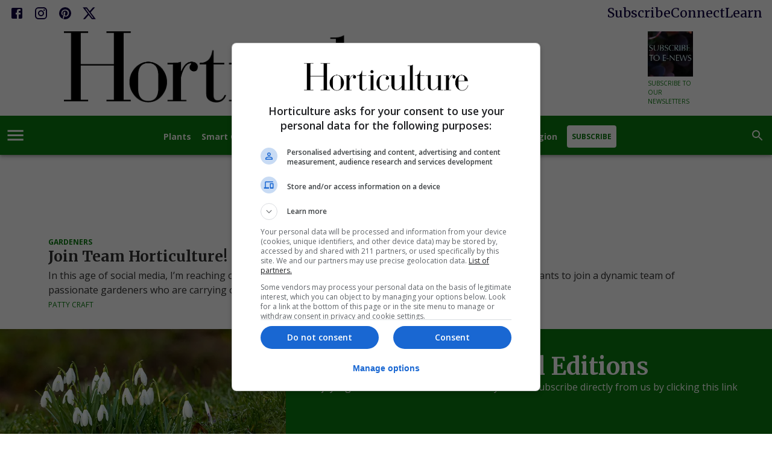

--- FILE ---
content_type: text/html; charset=utf-8
request_url: https://www.hortmag.com/tag/garden-sales
body_size: 15082
content:
<!DOCTYPE html><html lang="en"><head><meta charSet="utf-8"/><meta content="initial-scale=1, width=device-width" name="viewport"/><meta content="#0a7c0f" name="theme-color"/><title>garden sales Archives - Horticulture</title><link href="https://www.hortmag.com/tag/garden-sales" rel="canonical"/><link href="https://www.hortmag.com/uploads/2025/02/horticulture_favicon_114x114.png?auto=webp" rel="icon" type="image/x-icon"/><meta content="index, follow, max-image-preview:large, max-snippet:-1, max-video-preview:-1" name="robots"/><meta content="Horticulture" property="og:site_name"/><meta content="https://www.hortmag.com/uploads/2025/02/digital_covers.png?auto=webp" property="og:image"/><meta content="258" property="og:image:height"/><meta content="304" property="og:image:width"/><meta content="en_US" property="og:locale"/><meta content="garden sales Archives" property="og:title"/><meta content="website" property="og:type"/><meta content="https://www.hortmag.com/tag/garden-sales" property="og:url"/><meta content="summary_large_image" name="twitter:card"/><meta content="https://www.hortmag.com/uploads/2025/02/digital_covers.png?auto=webp" name="twitter:image"/><meta content="garden sales" name="twitter:title"/><link href="https://www.hortmag.com/feed" rel="alternate" type="application/rss+xml"/><link href="https://www.hortmag.com/tag/garden-sales/feed" rel="alternate" type="application/rss+xml"/><meta name="next-head-count" content="20"/><link rel="preload" href="/_next/static/media/44719ea4f749e993-s.p.woff2" as="font" type="font/woff2" crossorigin="anonymous" data-next-font="size-adjust"/><link rel="preload" href="/_next/static/media/4de1fea1a954a5b6-s.p.woff2" as="font" type="font/woff2" crossorigin="anonymous" data-next-font="size-adjust"/><link rel="preload" href="/_next/static/media/6d664cce900333ee-s.p.woff2" as="font" type="font/woff2" crossorigin="anonymous" data-next-font="size-adjust"/><link rel="preload" href="/_next/static/media/e4af272ccee01ff0-s.p.woff2" as="font" type="font/woff2" crossorigin="anonymous" data-next-font="size-adjust"/><link rel="preload" href="/_next/static/media/82050c55ac1c8c11-s.p.woff2" as="font" type="font/woff2" crossorigin="anonymous" data-next-font="size-adjust"/><link rel="preload" href="/_next/static/media/1f3fe8c6df3d47c1-s.p.woff2" as="font" type="font/woff2" crossorigin="anonymous" data-next-font="size-adjust"/><link rel="preload" href="/_next/static/media/851c14db057e20c2-s.p.woff2" as="font" type="font/woff2" crossorigin="anonymous" data-next-font="size-adjust"/><link rel="preload" href="/_next/static/media/e807dee2426166ad-s.p.woff2" as="font" type="font/woff2" crossorigin="anonymous" data-next-font="size-adjust"/><link rel="preload" href="/_next/static/media/a192fefe222dde18-s.p.woff2" as="font" type="font/woff2" crossorigin="anonymous" data-next-font="size-adjust"/><link rel="preload" href="/_next/static/media/cdbede0d15ef3b15-s.p.woff2" as="font" type="font/woff2" crossorigin="anonymous" data-next-font="size-adjust"/><link rel="preload" href="/_next/static/media/70d2fd2b9078a5a3-s.p.woff2" as="font" type="font/woff2" crossorigin="anonymous" data-next-font="size-adjust"/><link rel="preload" href="/_next/static/media/33a864272e2b3e97-s.p.woff2" as="font" type="font/woff2" crossorigin="anonymous" data-next-font="size-adjust"/><link rel="preload" href="/_next/static/media/9cf9c6e84ed13b5e-s.p.woff2" as="font" type="font/woff2" crossorigin="anonymous" data-next-font="size-adjust"/><link rel="preload" href="/_next/static/media/a4a78f32e6d6bdeb-s.p.woff2" as="font" type="font/woff2" crossorigin="anonymous" data-next-font="size-adjust"/><link rel="preload" href="/_next/static/media/78d0dd042ac6d54d-s.p.woff2" as="font" type="font/woff2" crossorigin="anonymous" data-next-font="size-adjust"/><link rel="preload" href="/_next/static/media/eaead17c7dbfcd5d-s.p.woff2" as="font" type="font/woff2" crossorigin="anonymous" data-next-font="size-adjust"/><link rel="preload" href="/_next/static/media/f388ce6667079c43-s.p.woff2" as="font" type="font/woff2" crossorigin="anonymous" data-next-font="size-adjust"/><link rel="preload" href="/_next/static/media/b0a67f1572332d7a-s.p.woff2" as="font" type="font/woff2" crossorigin="anonymous" data-next-font="size-adjust"/><link rel="preload" href="/_next/static/media/e400baae650c21fc-s.p.woff2" as="font" type="font/woff2" crossorigin="anonymous" data-next-font="size-adjust"/><link rel="preload" href="/_next/static/media/72b894ddc38a7cc1-s.p.woff2" as="font" type="font/woff2" crossorigin="anonymous" data-next-font="size-adjust"/><link rel="preload" href="/_next/static/media/f8134d1990745b40-s.p.woff2" as="font" type="font/woff2" crossorigin="anonymous" data-next-font="size-adjust"/><link rel="preload" href="/_next/static/css/7575040e3f8203d7.css" as="style"/><link rel="stylesheet" href="/_next/static/css/7575040e3f8203d7.css" data-n-g=""/><noscript data-n-css=""></noscript><script defer="" nomodule="" src="/_next/static/chunks/polyfills-42372ed130431b0a.js"></script><script src="/_next/static/chunks/webpack-2567538d07849784.js" defer=""></script><script src="/_next/static/chunks/framework-c6ee5607585ef091.js" defer=""></script><script src="/_next/static/chunks/main-29166ea809f52820.js" defer=""></script><script src="/_next/static/chunks/pages/_app-e82a01f4b4d2c74d.js" defer=""></script><script src="/_next/static/chunks/fec483df-3ff4dbca1b9b2fa8.js" defer=""></script><script src="/_next/static/chunks/7381-a68ff262c019e9c1.js" defer=""></script><script src="/_next/static/chunks/5444-c0eb34b532dde28a.js" defer=""></script><script src="/_next/static/chunks/3599-246b4a3d3737b73e.js" defer=""></script><script src="/_next/static/chunks/pages/domains/hortmag.com/%5B%5B...path%5D%5D-f0e9d456061f80eb.js" defer=""></script><script src="/_next/static/uRnEGE_gGTPR9DZMdZZOz/_buildManifest.js" defer=""></script><script src="/_next/static/uRnEGE_gGTPR9DZMdZZOz/_ssgManifest.js" defer=""></script><style id="__jsx-443605427">html{font-family:'__Inter_516c7b', '__Inter_Fallback_516c7b';font-family:'__Merriweather_577ed0', '__Merriweather_Fallback_577ed0';font-family:'__Merriweather_Sans_4f90b0', '__Merriweather_Sans_Fallback_4f90b0';font-family:'__Open_Sans_25f576', '__Open_Sans_Fallback_25f576';font-family:'__Crimson_Text_fbb0e2', '__Crimson_Text_Fallback_fbb0e2';font-family:'__Lato_47a102', '__Lato_Fallback_47a102';font-family:'__Russo_One_e86c02', '__Russo_One_Fallback_e86c02'}</style><style data-emotion="css-global 0"></style><style data-emotion="css-global 3va656">html{-webkit-font-smoothing:antialiased;-moz-osx-font-smoothing:grayscale;box-sizing:border-box;-webkit-text-size-adjust:100%;}*,*::before,*::after{box-sizing:inherit;}strong,b{font-weight:700;}body{margin:0;color:#333333;font-size:1rem;font-weight:400;letter-spacing:0;font-family:'__Open_Sans_25f576','__Open_Sans_Fallback_25f576','-apple-system','BlinkMacSystemFont','avenir next','avenir','segoe ui','helvetica neue','helvetica','Cantarell','Ubuntu','roboto','noto','arial',sans-serif;line-height:1.5;background-color:#fff;}@media print{body{background-color:#fff;}}body::backdrop{background-color:#fff;}body{letter-spacing:0;}</style><style data-emotion="css-global animation-61bdi0">@-webkit-keyframes animation-61bdi0{0%{-webkit-transform:rotate(0deg);-moz-transform:rotate(0deg);-ms-transform:rotate(0deg);transform:rotate(0deg);}100%{-webkit-transform:rotate(360deg);-moz-transform:rotate(360deg);-ms-transform:rotate(360deg);transform:rotate(360deg);}}@keyframes animation-61bdi0{0%{-webkit-transform:rotate(0deg);-moz-transform:rotate(0deg);-ms-transform:rotate(0deg);transform:rotate(0deg);}100%{-webkit-transform:rotate(360deg);-moz-transform:rotate(360deg);-ms-transform:rotate(360deg);transform:rotate(360deg);}}</style><style data-emotion="css-global animation-1p2h4ri">@-webkit-keyframes animation-1p2h4ri{0%{stroke-dasharray:1px,200px;stroke-dashoffset:0;}50%{stroke-dasharray:100px,200px;stroke-dashoffset:-15px;}100%{stroke-dasharray:100px,200px;stroke-dashoffset:-125px;}}@keyframes animation-1p2h4ri{0%{stroke-dasharray:1px,200px;stroke-dashoffset:0;}50%{stroke-dasharray:100px,200px;stroke-dashoffset:-15px;}100%{stroke-dasharray:100px,200px;stroke-dashoffset:-125px;}}</style><style data-emotion="css-global roqqib">h1,h2,h3,h4,p,figure,blockquote,dl,dd,pre,code{margin:0;}</style><style data-emotion="css oi1ore 8yzpf7 13o7eu2 14891ef j9q5qn 1ex7lvu 1qm19d9 troe4r vubbuv tucewo 151t7a1 12pwelz 1i0nm38 1pruawr azmjz5 zsak0 waxlbq 1bj1q2 1ucz6if 19aihql 1urinwc 1njszc6 7b4rj2 1a4qpwv t2qpg0 mfpfpx 10h13ae 1ux0ls5 pxpt32 1n8lbbg 113vqb4 gwlbqu ubk7xh 1tsq2y9 d892od 9g6bsc 1m47jcj 1575vj2 1v7eirk unz8zw 17w1jef nb0ner xyffhk i9dflh 1dk9rp4 1irgs8p 1600qpq u5s1c8 14wd11i 8rpz30 kulbaa rvwow3 fizty2 hec0y8 ivuzyp 1hj0iaq m5421s r3pbcz 1sraauz 6209uj m4ktq9 dg53sr 1hddhbk 7hsxl1 1w3r6gh disqf4 1ot3kc7 1d7q5f8 z8ka2w uy87r5 dsw18m">.css-oi1ore{position:fixed;display:-webkit-box;display:-webkit-flex;display:-ms-flexbox;display:flex;-webkit-align-items:center;-webkit-box-align:center;-ms-flex-align:center;align-items:center;-webkit-box-pack:center;-ms-flex-pack:center;-webkit-justify-content:center;justify-content:center;right:0;bottom:0;top:0;left:0;background-color:rgba(0, 0, 0, 0.5);-webkit-tap-highlight-color:transparent;color:#fff;z-index:1501;}.css-8yzpf7{display:inline-block;-webkit-animation:animation-61bdi0 1.4s linear infinite;animation:animation-61bdi0 1.4s linear infinite;}.css-13o7eu2{display:block;}.css-14891ef{stroke:currentColor;stroke-dasharray:80px,200px;stroke-dashoffset:0;-webkit-animation:animation-1p2h4ri 1.4s ease-in-out infinite;animation:animation-1p2h4ri 1.4s ease-in-out infinite;}.css-j9q5qn{background-color:#fff;color:#333333;-webkit-transition:box-shadow 300ms cubic-bezier(0.4, 0, 0.2, 1) 0ms;transition:box-shadow 300ms cubic-bezier(0.4, 0, 0.2, 1) 0ms;box-shadow:0px 2px 4px -1px rgba(0,0,0,0.2),0px 4px 5px 0px rgba(0,0,0,0.14),0px 1px 10px 0px rgba(0,0,0,0.12);display:-webkit-box;display:-webkit-flex;display:-ms-flexbox;display:flex;-webkit-flex-direction:column;-ms-flex-direction:column;flex-direction:column;width:100%;box-sizing:border-box;-webkit-flex-shrink:0;-ms-flex-negative:0;flex-shrink:0;position:relative;background-color:#0a7c0f;color:#fff;background-color:#fff;z-index:1199;}.css-1ex7lvu{-webkit-box-pack:justify;-webkit-justify-content:space-between;justify-content:space-between;margin-top:8px;margin-left:16px;margin-right:16px;}@media (min-width:0px){.css-1ex7lvu{display:none;}}@media (min-width:600px){.css-1ex7lvu{display:-webkit-box;display:-webkit-flex;display:-ms-flexbox;display:flex;}}.css-1ex7lvu a{-webkit-text-decoration:unset;text-decoration:unset;color:#0e0140;}.css-1qm19d9{display:-webkit-box;display:-webkit-flex;display:-ms-flexbox;display:flex;-webkit-flex-direction:row;-ms-flex-direction:row;flex-direction:row;margin-block:0px;padding-inline:0px;}.css-1qm19d9>:not(style)+:not(style){margin:0;margin-left:16px;}.css-1qm19d9 li{list-style:none;}.css-1qm19d9 a{background:transparent;-webkit-transition:color 0.3s ease-in-out;transition:color 0.3s ease-in-out;padding:0px;}.css-1qm19d9 a:hover{background:transparent;color:rgb(242, 242, 245);}.css-troe4r{display:-webkit-inline-box;display:-webkit-inline-flex;display:-ms-inline-flexbox;display:inline-flex;-webkit-align-items:center;-webkit-box-align:center;-ms-flex-align:center;align-items:center;-webkit-box-pack:center;-ms-flex-pack:center;-webkit-justify-content:center;justify-content:center;position:relative;box-sizing:border-box;-webkit-tap-highlight-color:transparent;background-color:transparent;outline:0;border:0;margin:0;border-radius:0;padding:0;cursor:pointer;-webkit-user-select:none;-moz-user-select:none;-ms-user-select:none;user-select:none;vertical-align:middle;-moz-appearance:none;-webkit-appearance:none;-webkit-text-decoration:none;text-decoration:none;color:inherit;text-align:center;-webkit-flex:0 0 auto;-ms-flex:0 0 auto;flex:0 0 auto;font-size:1.5rem;padding:8px;border-radius:50%;overflow:visible;color:rgba(0, 0, 0, 0.54);-webkit-transition:background-color 150ms cubic-bezier(0.4, 0, 0.2, 1) 0ms;transition:background-color 150ms cubic-bezier(0.4, 0, 0.2, 1) 0ms;color:white;display:-webkit-inline-box;display:-webkit-inline-flex;display:-ms-inline-flexbox;display:inline-flex;}.css-troe4r::-moz-focus-inner{border-style:none;}.css-troe4r.Mui-disabled{pointer-events:none;cursor:default;}@media print{.css-troe4r{-webkit-print-color-adjust:exact;color-adjust:exact;}}.css-troe4r:hover{background-color:rgba(0, 0, 0, 0.04);}@media (hover: none){.css-troe4r:hover{background-color:transparent;}}.css-troe4r.Mui-disabled{background-color:transparent;color:rgba(0, 0, 0, 0.26);}.css-vubbuv{-webkit-user-select:none;-moz-user-select:none;-ms-user-select:none;user-select:none;width:1em;height:1em;display:inline-block;fill:currentColor;-webkit-flex-shrink:0;-ms-flex-negative:0;flex-shrink:0;-webkit-transition:fill 200ms cubic-bezier(0.4, 0, 0.2, 1) 0ms;transition:fill 200ms cubic-bezier(0.4, 0, 0.2, 1) 0ms;font-size:1.5rem;}.css-tucewo{display:-webkit-box;display:-webkit-flex;display:-ms-flexbox;display:flex;gap:1rem;}.css-151t7a1{margin:0;font-size:1.125rem;font-weight:500;line-height:1.3;letter-spacing:0;font-family:'__Merriweather_577ed0','__Merriweather_Fallback_577ed0','Iowan Old Style','Apple Garamond','Baskerville','Times New Roman','Droid Serif','Times','Source Serif Pro',serif;-webkit-transition:color 0.3s ease-in-out;transition:color 0.3s ease-in-out;}@media (min-width:600px){.css-151t7a1{font-size:1.1538rem;}}@media (min-width:900px){.css-151t7a1{font-size:1.1538rem;}}@media (min-width:1200px){.css-151t7a1{font-size:1.3462rem;}}.css-151t7a1:hover{color:rgb(242, 242, 245);}.css-12pwelz{max-width:1100px;margin-left:auto;margin-right:auto;padding-left:16px;padding-right:16px;margin-top:16px;margin-bottom:16px;width:100%;-webkit-box-pack:justify;-webkit-justify-content:space-between;justify-content:space-between;-webkit-align-items:center;-webkit-box-align:center;-ms-flex-align:center;align-items:center;}@media (min-width:0px){.css-12pwelz{display:none;}}@media (min-width:600px){.css-12pwelz{display:-webkit-box;display:-webkit-flex;display:-ms-flexbox;display:flex;}}.css-1i0nm38{-webkit-box-flex:1;-webkit-flex-grow:1;-ms-flex-positive:1;flex-grow:1;}@media (min-width:600px){.css-1i0nm38{max-width:60%;}}@media (min-width:900px){.css-1i0nm38{max-width:700px;}}.css-1pruawr{display:-webkit-inline-box;display:-webkit-inline-flex;display:-ms-inline-flexbox;display:inline-flex;}.css-1pruawr>img{width:auto;max-width:100%;}.css-azmjz5{-webkit-text-decoration:unset;text-decoration:unset;display:block;margin-left:16px;}@media (min-width:600px){.css-azmjz5{width:75px;}}@media (min-width:900px){.css-azmjz5{width:100px;}}.css-zsak0{display:block;}@media (min-width:600px){.css-zsak0{height:50px;width:50px;}}@media (min-width:900px){.css-zsak0{height:75px;width:75px;}}.css-waxlbq{aspect-ratio:1/1;overflow:hidden;display:-webkit-box;display:-webkit-flex;display:-ms-flexbox;display:flex;-webkit-box-pack:center;-ms-flex-pack:center;-webkit-justify-content:center;justify-content:center;-webkit-align-items:center;-webkit-box-align:center;-ms-flex-align:center;align-items:center;}.css-waxlbq >img{inline-size:100%;block-size:100%;object-fit:cover;}.css-waxlbq >video{inline-size:100%;block-size:100%;object-fit:cover;}.css-waxlbq >picture{inline-size:100%;block-size:100%;object-fit:cover;}.css-1bj1q2{margin:0;font-size:1rem;font-weight:400;letter-spacing:0;font-family:'__Open_Sans_25f576','__Open_Sans_Fallback_25f576','-apple-system','BlinkMacSystemFont','avenir next','avenir','segoe ui','helvetica neue','helvetica','Cantarell','Ubuntu','roboto','noto','arial',sans-serif;line-height:1.5;color:#0a7c0f;margin-top:4px;display:block;-webkit-text-decoration:none;text-decoration:none;-webkit-transition:color 0.3s ease-in-out;transition:color 0.3s ease-in-out;max-width:75px;text-transform:uppercase;font-weight:normal;}@media (min-width:600px){.css-1bj1q2{font-size:8px;}}@media (min-width:900px){.css-1bj1q2{font-size:10px;}}.css-1bj1q2:hover{color:#0e0140;}.css-1ucz6if{position:relative;display:-webkit-box;display:-webkit-flex;display:-ms-flexbox;display:flex;-webkit-align-items:center;-webkit-box-align:center;-ms-flex-align:center;align-items:center;min-height:56px;background-color:#0a7c0f;}@media (min-width:0px){@media (orientation: landscape){.css-1ucz6if{min-height:48px;}}}@media (min-width:600px){.css-1ucz6if{min-height:64px;}}.css-19aihql{-webkit-box-flex:1;-webkit-flex-grow:1;-ms-flex-positive:1;flex-grow:1;}@media (min-width:0px){.css-19aihql{display:-webkit-box;display:-webkit-flex;display:-ms-flexbox;display:flex;}}.css-1urinwc{display:-webkit-inline-box;display:-webkit-inline-flex;display:-ms-inline-flexbox;display:inline-flex;-webkit-align-items:center;-webkit-box-align:center;-ms-flex-align:center;align-items:center;-webkit-box-pack:center;-ms-flex-pack:center;-webkit-justify-content:center;justify-content:center;position:relative;box-sizing:border-box;-webkit-tap-highlight-color:transparent;background-color:transparent;outline:0;border:0;margin:0;border-radius:0;padding:0;cursor:pointer;-webkit-user-select:none;-moz-user-select:none;-ms-user-select:none;user-select:none;vertical-align:middle;-moz-appearance:none;-webkit-appearance:none;-webkit-text-decoration:none;text-decoration:none;color:inherit;text-align:center;-webkit-flex:0 0 auto;-ms-flex:0 0 auto;flex:0 0 auto;font-size:1.5rem;padding:8px;border-radius:50%;overflow:visible;color:rgba(0, 0, 0, 0.54);-webkit-transition:background-color 150ms cubic-bezier(0.4, 0, 0.2, 1) 0ms;transition:background-color 150ms cubic-bezier(0.4, 0, 0.2, 1) 0ms;color:inherit;font-size:large;}.css-1urinwc::-moz-focus-inner{border-style:none;}.css-1urinwc.Mui-disabled{pointer-events:none;cursor:default;}@media print{.css-1urinwc{-webkit-print-color-adjust:exact;color-adjust:exact;}}.css-1urinwc.Mui-disabled{background-color:transparent;color:rgba(0, 0, 0, 0.26);}.css-1njszc6{-webkit-user-select:none;-moz-user-select:none;-ms-user-select:none;user-select:none;width:1em;height:1em;display:inline-block;fill:currentColor;-webkit-flex-shrink:0;-ms-flex-negative:0;flex-shrink:0;-webkit-transition:fill 200ms cubic-bezier(0.4, 0, 0.2, 1) 0ms;transition:fill 200ms cubic-bezier(0.4, 0, 0.2, 1) 0ms;font-size:2.1875rem;-webkit-transition:color 0.3s ease-in-out;transition:color 0.3s ease-in-out;}.css-1njszc6:hover{color:#0e0140;}.css-7b4rj2{-webkit-box-flex:1;-webkit-flex-grow:1;-ms-flex-positive:1;flex-grow:1;margin-right:16px;padding-top:8px;padding-bottom:8px;}@media (min-width:0px){.css-7b4rj2{display:-webkit-box;display:-webkit-flex;display:-ms-flexbox;display:flex;}}@media (min-width:600px){.css-7b4rj2{display:none;}}.css-1a4qpwv{-webkit-box-flex:1;-webkit-flex-grow:1;-ms-flex-positive:1;flex-grow:1;-webkit-box-flex-wrap:wrap;-webkit-flex-wrap:wrap;-ms-flex-wrap:wrap;flex-wrap:wrap;overflow:hidden;max-height:65px;gap:4px;}@media (min-width:0px){.css-1a4qpwv{display:none;}}@media (min-width:600px){.css-1a4qpwv{display:-webkit-box;display:-webkit-flex;display:-ms-flexbox;display:flex;}}.css-t2qpg0{display:-webkit-inline-box;display:-webkit-inline-flex;display:-ms-inline-flexbox;display:inline-flex;-webkit-align-items:center;-webkit-box-align:center;-ms-flex-align:center;align-items:center;-webkit-box-pack:center;-ms-flex-pack:center;-webkit-justify-content:center;justify-content:center;position:relative;box-sizing:border-box;-webkit-tap-highlight-color:transparent;background-color:transparent;outline:0;border:0;margin:0;border-radius:0;padding:0;cursor:pointer;-webkit-user-select:none;-moz-user-select:none;-ms-user-select:none;user-select:none;vertical-align:middle;-moz-appearance:none;-webkit-appearance:none;-webkit-text-decoration:none;text-decoration:none;color:inherit;font-family:'__Open_Sans_25f576','__Open_Sans_Fallback_25f576','-apple-system','BlinkMacSystemFont','avenir next','avenir','segoe ui','helvetica neue','helvetica','Cantarell','Ubuntu','roboto','noto','arial',sans-serif;font-weight:500;font-size:0.875rem;line-height:1.75;text-transform:uppercase;min-width:64px;padding:6px 8px;border-radius:2px;-webkit-transition:background-color 250ms cubic-bezier(0.4, 0, 0.2, 1) 0ms,box-shadow 250ms cubic-bezier(0.4, 0, 0.2, 1) 0ms,border-color 250ms cubic-bezier(0.4, 0, 0.2, 1) 0ms,color 250ms cubic-bezier(0.4, 0, 0.2, 1) 0ms;transition:background-color 250ms cubic-bezier(0.4, 0, 0.2, 1) 0ms,box-shadow 250ms cubic-bezier(0.4, 0, 0.2, 1) 0ms,border-color 250ms cubic-bezier(0.4, 0, 0.2, 1) 0ms,color 250ms cubic-bezier(0.4, 0, 0.2, 1) 0ms;color:#0a7c0f;box-shadow:none;margin-top:16px;margin-bottom:16px;color:rgb(247, 249, 242);display:-webkit-inline-box;display:-webkit-inline-flex;display:-ms-inline-flexbox;display:inline-flex;-webkit-transition:color 0.3s ease-in-out;transition:color 0.3s ease-in-out;text-transform:none;font-weight:700;white-space:nowrap;}.css-t2qpg0::-moz-focus-inner{border-style:none;}.css-t2qpg0.Mui-disabled{pointer-events:none;cursor:default;}@media print{.css-t2qpg0{-webkit-print-color-adjust:exact;color-adjust:exact;}}.css-t2qpg0:hover{-webkit-text-decoration:none;text-decoration:none;background-color:rgba(10, 124, 15, 0.04);}@media (hover: none){.css-t2qpg0:hover{background-color:transparent;}}.css-t2qpg0.Mui-disabled{color:rgba(0, 0, 0, 0.26);}.css-t2qpg0:hover{box-shadow:none;}.css-t2qpg0.Mui-focusVisible{box-shadow:none;}.css-t2qpg0:active{box-shadow:none;}.css-t2qpg0.Mui-disabled{box-shadow:none;}.css-t2qpg0:hover{color:#0e0140;}.css-mfpfpx{display:-webkit-inline-box;display:-webkit-inline-flex;display:-ms-inline-flexbox;display:inline-flex;-webkit-align-items:center;-webkit-box-align:center;-ms-flex-align:center;align-items:center;-webkit-box-pack:center;-ms-flex-pack:center;-webkit-justify-content:center;justify-content:center;position:relative;box-sizing:border-box;-webkit-tap-highlight-color:transparent;background-color:transparent;outline:0;border:0;margin:0;border-radius:0;padding:0;cursor:pointer;-webkit-user-select:none;-moz-user-select:none;-ms-user-select:none;user-select:none;vertical-align:middle;-moz-appearance:none;-webkit-appearance:none;-webkit-text-decoration:none;text-decoration:none;color:inherit;font-family:'__Open_Sans_25f576','__Open_Sans_Fallback_25f576','-apple-system','BlinkMacSystemFont','avenir next','avenir','segoe ui','helvetica neue','helvetica','Cantarell','Ubuntu','roboto','noto','arial',sans-serif;font-weight:500;font-size:0.875rem;line-height:1.75;text-transform:uppercase;min-width:64px;padding:6px 8px;border-radius:2px;-webkit-transition:background-color 250ms cubic-bezier(0.4, 0, 0.2, 1) 0ms,box-shadow 250ms cubic-bezier(0.4, 0, 0.2, 1) 0ms,border-color 250ms cubic-bezier(0.4, 0, 0.2, 1) 0ms,color 250ms cubic-bezier(0.4, 0, 0.2, 1) 0ms;transition:background-color 250ms cubic-bezier(0.4, 0, 0.2, 1) 0ms,box-shadow 250ms cubic-bezier(0.4, 0, 0.2, 1) 0ms,border-color 250ms cubic-bezier(0.4, 0, 0.2, 1) 0ms,color 250ms cubic-bezier(0.4, 0, 0.2, 1) 0ms;color:#0a7c0f;box-shadow:none;margin-top:16px;margin-bottom:16px;color:#0a7c0f;background-color:#fff;display:block;-webkit-transition:color 0.3s ease-in-out;transition:color 0.3s ease-in-out;border-radius:4px;padding:8px 8px;margin-left:8px;font-size:0.75rem;font-weight:700;}.css-mfpfpx::-moz-focus-inner{border-style:none;}.css-mfpfpx.Mui-disabled{pointer-events:none;cursor:default;}@media print{.css-mfpfpx{-webkit-print-color-adjust:exact;color-adjust:exact;}}.css-mfpfpx:hover{-webkit-text-decoration:none;text-decoration:none;background-color:rgba(10, 124, 15, 0.04);}@media (hover: none){.css-mfpfpx:hover{background-color:transparent;}}.css-mfpfpx.Mui-disabled{color:rgba(0, 0, 0, 0.26);}.css-mfpfpx:hover{box-shadow:none;}.css-mfpfpx.Mui-focusVisible{box-shadow:none;}.css-mfpfpx:active{box-shadow:none;}.css-mfpfpx.Mui-disabled{box-shadow:none;}.css-mfpfpx:hover{background-color:rgb(193, 222, 195);}.css-10h13ae{display:-webkit-inline-box;display:-webkit-inline-flex;display:-ms-inline-flexbox;display:inline-flex;-webkit-align-items:center;-webkit-box-align:center;-ms-flex-align:center;align-items:center;-webkit-box-pack:center;-ms-flex-pack:center;-webkit-justify-content:center;justify-content:center;position:relative;box-sizing:border-box;-webkit-tap-highlight-color:transparent;background-color:transparent;outline:0;border:0;margin:0;border-radius:0;padding:0;cursor:pointer;-webkit-user-select:none;-moz-user-select:none;-ms-user-select:none;user-select:none;vertical-align:middle;-moz-appearance:none;-webkit-appearance:none;-webkit-text-decoration:none;text-decoration:none;color:inherit;text-align:center;-webkit-flex:0 0 auto;-ms-flex:0 0 auto;flex:0 0 auto;font-size:1.5rem;padding:8px;border-radius:50%;overflow:visible;color:rgba(0, 0, 0, 0.54);-webkit-transition:background-color 150ms cubic-bezier(0.4, 0, 0.2, 1) 0ms;transition:background-color 150ms cubic-bezier(0.4, 0, 0.2, 1) 0ms;padding:12px;font-size:1.75rem;color:rgb(247, 249, 242);-webkit-transition:color 0.3s ease-in-out;transition:color 0.3s ease-in-out;}.css-10h13ae::-moz-focus-inner{border-style:none;}.css-10h13ae.Mui-disabled{pointer-events:none;cursor:default;}@media print{.css-10h13ae{-webkit-print-color-adjust:exact;color-adjust:exact;}}.css-10h13ae:hover{background-color:rgba(0, 0, 0, 0.04);}@media (hover: none){.css-10h13ae:hover{background-color:transparent;}}.css-10h13ae.Mui-disabled{background-color:transparent;color:rgba(0, 0, 0, 0.26);}.css-10h13ae:hover{color:#0e0140;}.css-1ux0ls5{text-align:center;margin-top:8px;margin-bottom:-8px;}.css-pxpt32{padding-top:40px;}.css-1n8lbbg{display:-webkit-box;display:-webkit-flex;display:-ms-flexbox;display:flex;-webkit-flex-direction:column;-ms-flex-direction:column;flex-direction:column;-webkit-box-pack:start;-ms-flex-pack:start;-webkit-justify-content:flex-start;justify-content:flex-start;}.css-1n8lbbg >*{margin-block:0px;}.css-1n8lbbg >*+*{margin-block-start:32px;}.css-113vqb4{box-sizing:content-box;margin-inline:auto;max-inline-size:1536px;-webkit-padding-end:0px;padding-inline-end:0px;-webkit-padding-start:0px;padding-inline-start:0px;text-align:inherit;}.css-gwlbqu{display:-webkit-box;display:-webkit-flex;display:-ms-flexbox;display:flex;-webkit-flex-direction:column;-ms-flex-direction:column;flex-direction:column;-webkit-box-pack:start;-ms-flex-pack:start;-webkit-justify-content:flex-start;justify-content:flex-start;}.css-gwlbqu >*{margin-block:0px;}.css-gwlbqu >*+*{margin-block-start:40px;}@media (min-width:0px){.css-ubk7xh{padding-left:24px;padding-right:24px;}}@media (min-width:900px){.css-ubk7xh{padding-left:80px;padding-right:80px;}}.css-1tsq2y9{box-sizing:content-box;margin-inline:auto;-webkit-padding-end:0px;padding-inline-end:0px;-webkit-padding-start:0px;padding-inline-start:0px;text-align:center;}.css-d892od{display:-webkit-box;display:-webkit-flex;display:-ms-flexbox;display:flex;-webkit-flex-direction:column;-ms-flex-direction:column;flex-direction:column;-webkit-box-pack:start;-ms-flex-pack:start;-webkit-justify-content:flex-start;justify-content:flex-start;}.css-d892od >*{margin-block:0px;}.css-d892od >*+*{margin-block-start:16px;}.css-9g6bsc{margin:0;font-size:1.7205rem;line-height:1.3;font-weight:700;letter-spacing:0;font-family:'__Merriweather_577ed0','__Merriweather_Fallback_577ed0','Iowan Old Style','Apple Garamond','Baskerville','Times New Roman','Droid Serif','Times','Source Serif Pro',serif;}@media (min-width:600px){.css-9g6bsc{font-size:2.1154rem;}}@media (min-width:900px){.css-9g6bsc{font-size:2.3077rem;}}@media (min-width:1200px){.css-9g6bsc{font-size:2.5rem;}}.css-1m47jcj{display:inline-block;border-bottom:4px solid #333333;}.css-1575vj2{display:-webkit-box;display:-webkit-flex;display:-ms-flexbox;display:flex;-webkit-flex-direction:column;-ms-flex-direction:column;flex-direction:column;-webkit-box-pack:start;-ms-flex-pack:start;-webkit-justify-content:flex-start;justify-content:flex-start;}.css-1575vj2 >*{margin-block:0px;}@media (min-width:0px){.css-1575vj2 >*+*{margin-block-start:24px;}}@media (min-width:600px){.css-1575vj2 >*+*{margin-block-start:32px;}}.css-1v7eirk{display:-webkit-box;display:-webkit-flex;display:-ms-flexbox;display:flex;-webkit-flex-direction:row;-ms-flex-direction:row;flex-direction:row;-webkit-box-flex-wrap:wrap;-webkit-flex-wrap:wrap;-ms-flex-wrap:wrap;flex-wrap:wrap;gap:24px;}.css-1v7eirk >:first-child{-webkit-flex-basis:0;-ms-flex-preferred-size:0;flex-basis:0;-webkit-box-flex:999;-webkit-flex-grow:999;-ms-flex-positive:999;flex-grow:999;min-inline-size:50%;}.css-1v7eirk >:last-child{-webkit-flex-basis:300px;-ms-flex-preferred-size:300px;flex-basis:300px;-webkit-box-flex:1;-webkit-flex-grow:1;-ms-flex-positive:1;flex-grow:1;}.css-unz8zw{display:-webkit-box;display:-webkit-flex;display:-ms-flexbox;display:flex;-webkit-flex-direction:row;-ms-flex-direction:row;flex-direction:row;-webkit-box-flex-wrap:wrap;-webkit-flex-wrap:wrap;-ms-flex-wrap:wrap;flex-wrap:wrap;gap:24px;}.css-unz8zw >:first-child{-webkit-flex-basis:300px;-ms-flex-preferred-size:300px;flex-basis:300px;-webkit-box-flex:1;-webkit-flex-grow:1;-ms-flex-positive:1;flex-grow:1;}.css-unz8zw >:last-child{-webkit-flex-basis:0;-ms-flex-preferred-size:0;flex-basis:0;-webkit-box-flex:999;-webkit-flex-grow:999;-ms-flex-positive:999;flex-grow:999;min-inline-size:50%;}.css-17w1jef{display:-webkit-box;display:-webkit-flex;display:-ms-flexbox;display:flex;-webkit-flex-direction:column;-ms-flex-direction:column;flex-direction:column;-webkit-box-pack:start;-ms-flex-pack:start;-webkit-justify-content:flex-start;justify-content:flex-start;}.css-17w1jef >*{margin-block:0px;}.css-17w1jef >*+*{margin-block-start:24px;}.css-nb0ner{margin:0;font-size:0.75rem;line-height:1.44;text-transform:uppercase;letter-spacing:0;font-family:'__Open_Sans_25f576','__Open_Sans_Fallback_25f576','-apple-system','BlinkMacSystemFont','avenir next','avenir','segoe ui','helvetica neue','helvetica','Cantarell','Ubuntu','roboto','noto','arial',sans-serif;font-weight:400;color:#0a7c0f;-webkit-text-decoration:none;text-decoration:none;font-weight:700;}.css-nb0ner:hover{-webkit-text-decoration:underline;text-decoration:underline;}.css-xyffhk{margin:0;font-size:1.2814999999999999rem;font-weight:700;line-height:1.3;letter-spacing:0;font-family:'__Merriweather_577ed0','__Merriweather_Fallback_577ed0','Iowan Old Style','Apple Garamond','Baskerville','Times New Roman','Droid Serif','Times','Source Serif Pro',serif;color:inherit;-webkit-text-decoration:none;text-decoration:none;color:inherit;}@media (min-width:600px){.css-xyffhk{font-size:1.3462rem;}}@media (min-width:900px){.css-xyffhk{font-size:1.5385rem;}}@media (min-width:1200px){.css-xyffhk{font-size:1.5385rem;}}.css-xyffhk:hover{-webkit-text-decoration:underline;text-decoration:underline;}.css-i9dflh{margin:0;font-size:1rem;font-weight:400;letter-spacing:0;font-family:'__Open_Sans_25f576','__Open_Sans_Fallback_25f576','-apple-system','BlinkMacSystemFont','avenir next','avenir','segoe ui','helvetica neue','helvetica','Cantarell','Ubuntu','roboto','noto','arial',sans-serif;line-height:1.5;color:inherit;margin-top:4px;margin-bottom:4px;}.css-1dk9rp4{margin:0;font-size:0.75rem;line-height:1.44;text-transform:uppercase;letter-spacing:0;font-family:'__Open_Sans_25f576','__Open_Sans_Fallback_25f576','-apple-system','BlinkMacSystemFont','avenir next','avenir','segoe ui','helvetica neue','helvetica','Cantarell','Ubuntu','roboto','noto','arial',sans-serif;font-weight:400;color:#0a7c0f;-webkit-text-decoration:none;text-decoration:none;}.css-1dk9rp4:hover{-webkit-text-decoration:underline;text-decoration:underline;}.css-1irgs8p{display:-webkit-box;display:-webkit-flex;display:-ms-flexbox;display:flex;-webkit-flex-direction:row;-ms-flex-direction:row;flex-direction:row;-webkit-box-flex-wrap:wrap;-webkit-flex-wrap:wrap;-ms-flex-wrap:wrap;flex-wrap:wrap;gap:0;}.css-1irgs8p >:first-child{-webkit-flex-basis:max(37%, 330px);-ms-flex-preferred-size:max(37%, 330px);flex-basis:max(37%, 330px);-webkit-box-flex:1;-webkit-flex-grow:1;-ms-flex-positive:1;flex-grow:1;}.css-1irgs8p >:last-child{-webkit-flex-basis:0;-ms-flex-preferred-size:0;flex-basis:0;-webkit-box-flex:999;-webkit-flex-grow:999;-ms-flex-positive:999;flex-grow:999;min-inline-size:50%;}.css-1600qpq{overflow:hidden;display:-webkit-box;display:-webkit-flex;display:-ms-flexbox;display:flex;-webkit-box-pack:center;-ms-flex-pack:center;-webkit-justify-content:center;justify-content:center;-webkit-align-items:center;-webkit-box-align:center;-ms-flex-align:center;align-items:center;}@media (min-width:0px){.css-1600qpq{aspect-ratio:4/2;}}@media (min-width:900px){.css-1600qpq{aspect-ratio:4/3;}}@media (min-width:1200px){.css-1600qpq{aspect-ratio:4/2;}}.css-1600qpq >img{inline-size:100%;block-size:100%;object-fit:cover;}.css-1600qpq >video{inline-size:100%;block-size:100%;object-fit:cover;}.css-1600qpq >picture{inline-size:100%;block-size:100%;object-fit:cover;}.css-u5s1c8{display:-webkit-box;display:-webkit-flex;display:-ms-flexbox;display:flex;-webkit-flex-direction:column;-ms-flex-direction:column;flex-direction:column;background-color:#0a7c0f;color:#fff;}.css-u5s1c8 >:only-child{-webkit-box-flex:1;-webkit-flex-grow:1;-ms-flex-positive:1;flex-grow:1;}.css-14wd11i{background-color:inherit;display:block;padding:40px;outline:var(--border-thin, 1px) solid transparent;outline-offset:calc(var(--border-thin, 1px) * -1);}.css-8rpz30{display:-webkit-box;display:-webkit-flex;display:-ms-flexbox;display:flex;-webkit-flex-direction:column;-ms-flex-direction:column;flex-direction:column;-webkit-box-pack:start;-ms-flex-pack:start;-webkit-justify-content:flex-start;justify-content:flex-start;}.css-8rpz30 >*{margin-block:0px;}.css-8rpz30 >*+*{margin-block-start:16px;}.css-8rpz30:only-child{block-size:100%;}.css-8rpz30 >:nth-child(1){margin-block-end:auto;}.css-kulbaa{display:-webkit-box;display:-webkit-flex;display:-ms-flexbox;display:flex;-webkit-flex-direction:column;-ms-flex-direction:column;flex-direction:column;-webkit-box-pack:start;-ms-flex-pack:start;-webkit-justify-content:flex-start;justify-content:flex-start;}.css-kulbaa >*{margin-block:0px;}.css-kulbaa >*+*{margin-block-start:8px;}.css-rvwow3{margin:0;font-size:1.7205rem;font-weight:700;line-height:1.11;letter-spacing:0;font-family:'__Merriweather_577ed0','__Merriweather_Fallback_577ed0','Iowan Old Style','Apple Garamond','Baskerville','Times New Roman','Droid Serif','Times','Source Serif Pro',serif;}@media (min-width:600px){.css-rvwow3{font-size:2.027rem;}}@media (min-width:900px){.css-rvwow3{font-size:2.2523rem;}}@media (min-width:1200px){.css-rvwow3{font-size:2.4775rem;}}.css-fizty2{margin:0;font-size:1rem;font-weight:400;letter-spacing:0;font-family:'__Open_Sans_25f576','__Open_Sans_Fallback_25f576','-apple-system','BlinkMacSystemFont','avenir next','avenir','segoe ui','helvetica neue','helvetica','Cantarell','Ubuntu','roboto','noto','arial',sans-serif;line-height:1.5;}.css-hec0y8{display:-webkit-inline-box;display:-webkit-inline-flex;display:-ms-inline-flexbox;display:inline-flex;-webkit-align-items:center;-webkit-box-align:center;-ms-flex-align:center;align-items:center;-webkit-box-pack:center;-ms-flex-pack:center;-webkit-justify-content:center;justify-content:center;position:relative;box-sizing:border-box;-webkit-tap-highlight-color:transparent;background-color:transparent;outline:0;border:0;margin:0;border-radius:0;padding:0;cursor:pointer;-webkit-user-select:none;-moz-user-select:none;-ms-user-select:none;user-select:none;vertical-align:middle;-moz-appearance:none;-webkit-appearance:none;-webkit-text-decoration:none;text-decoration:none;color:inherit;font-family:'__Open_Sans_25f576','__Open_Sans_Fallback_25f576','-apple-system','BlinkMacSystemFont','avenir next','avenir','segoe ui','helvetica neue','helvetica','Cantarell','Ubuntu','roboto','noto','arial',sans-serif;font-weight:500;font-size:0.9375rem;line-height:1.75;text-transform:uppercase;min-width:64px;padding:7px 21px;border-radius:2px;-webkit-transition:background-color 250ms cubic-bezier(0.4, 0, 0.2, 1) 0ms,box-shadow 250ms cubic-bezier(0.4, 0, 0.2, 1) 0ms,border-color 250ms cubic-bezier(0.4, 0, 0.2, 1) 0ms,color 250ms cubic-bezier(0.4, 0, 0.2, 1) 0ms;transition:background-color 250ms cubic-bezier(0.4, 0, 0.2, 1) 0ms,box-shadow 250ms cubic-bezier(0.4, 0, 0.2, 1) 0ms,border-color 250ms cubic-bezier(0.4, 0, 0.2, 1) 0ms,color 250ms cubic-bezier(0.4, 0, 0.2, 1) 0ms;border:1px solid currentColor;color:inherit;border-color:currentColor;box-shadow:none;color:#333333;border-color:#333333;}.css-hec0y8::-moz-focus-inner{border-style:none;}.css-hec0y8.Mui-disabled{pointer-events:none;cursor:default;}@media print{.css-hec0y8{-webkit-print-color-adjust:exact;color-adjust:exact;}}.css-hec0y8:hover{-webkit-text-decoration:none;text-decoration:none;background-color:rgba(51, 51, 51, 0.04);}@media (hover: none){.css-hec0y8:hover{background-color:transparent;}}.css-hec0y8.Mui-disabled{color:rgba(0, 0, 0, 0.26);border:1px solid rgba(0, 0, 0, 0.12);}.css-hec0y8:hover{box-shadow:none;}.css-hec0y8.Mui-focusVisible{box-shadow:none;}.css-hec0y8:active{box-shadow:none;}.css-hec0y8.Mui-disabled{box-shadow:none;}.css-hec0y8:hover{color:#333333;border-color:#333333;background-color:rgb(234, 234, 234);}.css-ivuzyp{border-top-width:1px;border-top-style:solid;border-top-color:rgb(242, 242, 245);overflow-x:hidden;}.css-1hj0iaq{text-align:center;margin-top:8px;margin-bottom:-8px;}@media (min-width:1024px){.css-1hj0iaq{min-height:90px;}}@media (min-width:0px) and (max-width:1023.95px){.css-1hj0iaq{min-height:250px;}}.css-m5421s{background-color:#fff;color:#333333;-webkit-transition:box-shadow 300ms cubic-bezier(0.4, 0, 0.2, 1) 0ms;transition:box-shadow 300ms cubic-bezier(0.4, 0, 0.2, 1) 0ms;border-radius:2px;box-shadow:0px 2px 1px -1px rgba(0,0,0,0.2),0px 1px 1px 0px rgba(0,0,0,0.14),0px 1px 3px 0px rgba(0,0,0,0.12);}.css-r3pbcz{width:100%;margin-left:auto;box-sizing:border-box;margin-right:auto;display:block;padding-left:16px;padding-right:16px;padding-top:40px;padding-bottom:40px;display:-webkit-box;display:-webkit-flex;display:-ms-flexbox;display:flex;-webkit-box-pack:justify;-webkit-justify-content:space-between;justify-content:space-between;}@media (min-width:600px){.css-r3pbcz{padding-left:24px;padding-right:24px;}}@media (min-width:1200px){.css-r3pbcz{max-width:1200px;}}.css-1sraauz{margin:0;color:#0e0140;display:block;font-size:0.625rem;letter-spacing:0;font-family:'__Open_Sans_25f576','__Open_Sans_Fallback_25f576','-apple-system','BlinkMacSystemFont','avenir next','avenir','segoe ui','helvetica neue','helvetica','Cantarell','Ubuntu','roboto','noto','arial',sans-serif;font-weight:400;line-height:1.66;text-transform:uppercase;}.css-6209uj{display:-webkit-box;display:-webkit-flex;display:-ms-flexbox;display:flex;-webkit-column-gap:8px;column-gap:8px;-webkit-box-flex-wrap:wrap;-webkit-flex-wrap:wrap;-ms-flex-wrap:wrap;flex-wrap:wrap;}.css-m4ktq9{margin:0;color:#0e0140;display:block;font-size:0.625rem;letter-spacing:0;font-family:'__Open_Sans_25f576','__Open_Sans_Fallback_25f576','-apple-system','BlinkMacSystemFont','avenir next','avenir','segoe ui','helvetica neue','helvetica','Cantarell','Ubuntu','roboto','noto','arial',sans-serif;font-weight:400;line-height:1.66;text-transform:uppercase;-webkit-text-decoration:unset;text-decoration:unset;}.css-dg53sr{display:-webkit-box;display:-webkit-flex;display:-ms-flexbox;display:flex;gap:8px;width:100%;}.css-1hddhbk{-webkit-flex-direction:column;-ms-flex-direction:column;flex-direction:column;display:-webkit-box;display:-webkit-flex;display:-ms-flexbox;display:flex;margin-left:auto;margin-right:auto;padding-top:32px;background:linear-gradient(to bottom, #bbb 0%, #fff 15px, #fff 100%);}.css-7hsxl1{display:-webkit-inline-box;display:-webkit-inline-flex;display:-ms-inline-flexbox;display:inline-flex;-webkit-align-items:center;-webkit-box-align:center;-ms-flex-align:center;align-items:center;-webkit-box-pack:center;-ms-flex-pack:center;-webkit-justify-content:center;justify-content:center;position:relative;box-sizing:border-box;-webkit-tap-highlight-color:transparent;background-color:transparent;outline:0;border:0;margin:0;border-radius:0;padding:0;cursor:pointer;-webkit-user-select:none;-moz-user-select:none;-ms-user-select:none;user-select:none;vertical-align:middle;-moz-appearance:none;-webkit-appearance:none;-webkit-text-decoration:none;text-decoration:none;color:inherit;font-family:'__Open_Sans_25f576','__Open_Sans_Fallback_25f576','-apple-system','BlinkMacSystemFont','avenir next','avenir','segoe ui','helvetica neue','helvetica','Cantarell','Ubuntu','roboto','noto','arial',sans-serif;font-weight:500;font-size:0.875rem;line-height:1.75;text-transform:uppercase;min-width:64px;padding:5px 15px;border-radius:2px;-webkit-transition:background-color 250ms cubic-bezier(0.4, 0, 0.2, 1) 0ms,box-shadow 250ms cubic-bezier(0.4, 0, 0.2, 1) 0ms,border-color 250ms cubic-bezier(0.4, 0, 0.2, 1) 0ms,color 250ms cubic-bezier(0.4, 0, 0.2, 1) 0ms;transition:background-color 250ms cubic-bezier(0.4, 0, 0.2, 1) 0ms,box-shadow 250ms cubic-bezier(0.4, 0, 0.2, 1) 0ms,border-color 250ms cubic-bezier(0.4, 0, 0.2, 1) 0ms,color 250ms cubic-bezier(0.4, 0, 0.2, 1) 0ms;border:1px solid rgba(10, 124, 15, 0.5);color:#0a7c0f;box-shadow:none;color:#333333;border-color:#333333;margin-left:auto;margin-right:auto;font-size:12px;padding:0.5rem 1rem;border:1px solid;border-radius:0!important;color:black;}.css-7hsxl1::-moz-focus-inner{border-style:none;}.css-7hsxl1.Mui-disabled{pointer-events:none;cursor:default;}@media print{.css-7hsxl1{-webkit-print-color-adjust:exact;color-adjust:exact;}}.css-7hsxl1:hover{-webkit-text-decoration:none;text-decoration:none;background-color:rgba(10, 124, 15, 0.04);border:1px solid #0a7c0f;}@media (hover: none){.css-7hsxl1:hover{background-color:transparent;}}.css-7hsxl1.Mui-disabled{color:rgba(0, 0, 0, 0.26);border:1px solid rgba(0, 0, 0, 0.12);}.css-7hsxl1:hover{box-shadow:none;}.css-7hsxl1.Mui-focusVisible{box-shadow:none;}.css-7hsxl1:active{box-shadow:none;}.css-7hsxl1.Mui-disabled{box-shadow:none;}.css-7hsxl1:hover{color:#333333;border-color:#333333;background-color:rgb(234, 234, 234);}.css-7hsxl1:hover{color:red;-webkit-transition:color 0.3s ease-in-out;transition:color 0.3s ease-in-out;background-color:transparent;}.css-1w3r6gh{min-width:0;box-sizing:border-box;padding:calc(var(--Grid-rowSpacing) / 2) calc(var(--Grid-columnSpacing) / 2);display:none;margin-left:auto;margin-right:auto;margin-top:8px;margin-bottom:8px;}.css-disqf4{min-width:0;box-sizing:border-box;padding:calc(var(--Grid-rowSpacing) / 2) calc(var(--Grid-columnSpacing) / 2);display:-webkit-box;display:-webkit-flex;display:-ms-flexbox;display:flex;-webkit-box-pack:center;-ms-flex-pack:center;-webkit-justify-content:center;justify-content:center;-webkit-flex-direction:column;-ms-flex-direction:column;flex-direction:column;-webkit-align-items:center;-webkit-box-align:center;-ms-flex-align:center;align-items:center;padding-left:16px;padding-right:16px;}.css-1ot3kc7{margin:0;color:#0a7c0f;-webkit-text-decoration:underline;text-decoration:underline;text-decoration-color:rgba(10, 124, 15, 0.4);color:inherit;-webkit-text-decoration:none;text-decoration:none;-webkit-transition:color 0.2s ease-in-out;transition:color 0.2s ease-in-out;font-size:10px;text-align:center;text-transform:uppercase;}.css-1ot3kc7:hover{text-decoration-color:inherit;}.css-1ot3kc7:hover{color:red;-webkit-text-decoration:underline;text-decoration:underline;}.css-1d7q5f8{margin:0;-webkit-flex-shrink:0;-ms-flex-negative:0;flex-shrink:0;border-width:0;border-style:solid;border-color:rgba(0, 0, 0, 0.12);border-bottom-width:0;height:auto;border-right-width:thin;-webkit-align-self:stretch;-ms-flex-item-align:stretch;align-self:stretch;}.css-z8ka2w{display:block;margin-left:auto;margin-right:auto;background-image:url(https://www.hortmag.com/uploads/2025/02/aimLogo-1.png?auto=webp);-webkit-background-size:cover;background-size:cover;-webkit-background-position:center;background-position:center;width:100%;max-width:200px;object-fit:cover;margin-top:1rem;margin-bottom:1rem;}@media (min-width:0px){.css-z8ka2w{height:91px;}}.css-uy87r5{text-align:center;margin-top:8px;margin-bottom:-8px;position:fixed;bottom:0px;width:100%;}@media (min-width:1024px){.css-uy87r5{min-height:90px;}}@media (min-width:360px) and (max-width:1023.95px){.css-uy87r5{min-height:50px;}}.css-dsw18m{height:90px;}</style></head><body><div id="__next"><style data-emotion="css-global 1vnjrkf">[data-og-block-type="core/gallery"] figcaption{font-size:18px;}[data-og-block-type="core/gallery"] figcaption>a{color:white!important;text-decoration-color:white!important;}.carousel figcaption{font-size:18px;color:white;}.carousel figcaption a{-webkit-text-decoration:underline;text-decoration:underline;color:white!important;text-decoration-color:white!important;}</style><div aria-hidden="true" class="MuiBackdrop-root css-oi1ore" style="opacity:0;visibility:hidden"><span class="MuiCircularProgress-root MuiCircularProgress-indeterminate MuiCircularProgress-colorInherit css-8yzpf7" style="width:40px;height:40px" role="progressbar"><svg class="MuiCircularProgress-svg css-13o7eu2" viewBox="22 22 44 44"><circle class="MuiCircularProgress-circle MuiCircularProgress-circleIndeterminate css-14891ef" cx="44" cy="44" r="20.2" fill="none" stroke-width="3.6"></circle></svg></span></div><header class="MuiPaper-root MuiPaper-elevation MuiPaper-elevation4 MuiAppBar-root MuiAppBar-colorPrimary MuiAppBar-positionRelative css-j9q5qn"><div class="MuiBox-root css-1ex7lvu"><div class="css-1qm19d9"><a class="MuiButtonBase-root MuiIconButton-root MuiIconButton-sizeMedium css-troe4r" tabindex="0" href="https://www.facebook.com/HorticultureMagazine" rel="noopener noreferrer nofollow" target="_blank" title="Facebook" aria-label="Facebook"><svg class="MuiSvgIcon-root MuiSvgIcon-fontSizeMedium css-vubbuv" focusable="false" aria-hidden="true" viewBox="0 0 24 24" data-testid="FacebookIcon"><path d="M5 3h14a2 2 0 0 1 2 2v14a2 2 0 0 1-2 2H5a2 2 0 0 1-2-2V5a2 2 0 0 1 2-2m13 2h-2.5A3.5 3.5 0 0 0 12 8.5V11h-2v3h2v7h3v-7h3v-3h-3V9a1 1 0 0 1 1-1h2V5z"></path></svg></a><a class="MuiButtonBase-root MuiIconButton-root MuiIconButton-sizeMedium css-troe4r" tabindex="0" href="https://www.instagram.com/hort.mag" rel="noopener noreferrer nofollow" target="_blank" title="Instagram" aria-label="Instagram"><svg class="MuiSvgIcon-root MuiSvgIcon-fontSizeMedium css-vubbuv" focusable="false" aria-hidden="true" viewBox="0 0 24 24" data-testid="InstagramIcon"><path d="M7.8 2h8.4C19.4 2 22 4.6 22 7.8v8.4a5.8 5.8 0 0 1-5.8 5.8H7.8C4.6 22 2 19.4 2 16.2V7.8A5.8 5.8 0 0 1 7.8 2m-.2 2A3.6 3.6 0 0 0 4 7.6v8.8C4 18.39 5.61 20 7.6 20h8.8a3.6 3.6 0 0 0 3.6-3.6V7.6C20 5.61 18.39 4 16.4 4H7.6m9.65 1.5a1.25 1.25 0 0 1 1.25 1.25A1.25 1.25 0 0 1 17.25 8 1.25 1.25 0 0 1 16 6.75a1.25 1.25 0 0 1 1.25-1.25M12 7a5 5 0 0 1 5 5 5 5 0 0 1-5 5 5 5 0 0 1-5-5 5 5 0 0 1 5-5m0 2a3 3 0 0 0-3 3 3 3 0 0 0 3 3 3 3 0 0 0 3-3 3 3 0 0 0-3-3z"></path></svg></a><a class="MuiButtonBase-root MuiIconButton-root MuiIconButton-sizeMedium css-troe4r" tabindex="0" href="https://pinterest.com/hortmag" rel="noopener noreferrer nofollow" target="_blank" title="Pinterest" aria-label="Pinterest"><svg class="MuiSvgIcon-root MuiSvgIcon-fontSizeMedium css-vubbuv" focusable="false" aria-hidden="true" viewBox="0 0 24 24" data-testid="PinterestIcon"><path d="M9.04 21.54c.96.29 1.93.46 2.96.46a10 10 0 0 0 10-10A10 10 0 0 0 12 2 10 10 0 0 0 2 12c0 4.25 2.67 7.9 6.44 9.34-.09-.78-.18-2.07 0-2.96l1.15-4.94s-.29-.58-.29-1.5c0-1.38.86-2.41 1.84-2.41.86 0 1.26.63 1.26 1.44 0 .86-.57 2.09-.86 3.27-.17.98.52 1.84 1.52 1.84 1.78 0 3.16-1.9 3.16-4.58 0-2.4-1.72-4.04-4.19-4.04-2.82 0-4.48 2.1-4.48 4.31 0 .86.28 1.73.74 2.3.09.06.09.14.06.29l-.29 1.09c0 .17-.11.23-.28.11-1.28-.56-2.02-2.38-2.02-3.85 0-3.16 2.24-6.03 6.56-6.03 3.44 0 6.12 2.47 6.12 5.75 0 3.44-2.13 6.2-5.18 6.2-.97 0-1.92-.52-2.26-1.13l-.67 2.37c-.23.86-.86 2.01-1.29 2.7v-.03z"></path></svg></a><a class="MuiButtonBase-root MuiIconButton-root MuiIconButton-sizeMedium css-troe4r" tabindex="0" href="https://twitter.com/CoHorts" rel="noopener noreferrer nofollow" target="_blank" title="X" aria-label="X"><svg class="MuiSvgIcon-root MuiSvgIcon-fontSizeMedium css-vubbuv" focusable="false" aria-hidden="true" viewBox="0 0 512 512"><path d="M389.2 48h70.6L305.6 224.2 487 464H345L233.7 318.6 106.5 464H35.8L200.7 275.5 26.8 48H172.4L272.9 180.9 389.2 48zM364.4 421.8h39.1L151.1 88h-42L364.4 421.8z"></path></svg></a></div><div class="MuiBox-root css-tucewo"><a class="MuiTypography-root MuiTypography-h6 css-151t7a1" href="https://my.hortmag.com/servlet/OrdersGateway?cds_mag_code=HCT&amp;cds_page_id=264499" target="">Subscribe</a><a class="MuiTypography-root MuiTypography-h6 css-151t7a1" href="https://www.hortmag.com/connect" target="">Connect</a><a class="MuiTypography-root MuiTypography-h6 css-151t7a1" href="https://aim.dragonforms.com/loading.do?omedasite=HTM_NLsignup" target="">Learn</a></div></div><div class="MuiBox-root css-12pwelz"><div class="MuiBox-root css-1i0nm38"><a class="MuiBox-root css-1pruawr" title="" href="/"><img alt="" height="auto" src="https://www.hortmag.com/uploads/2025/03/hortmag_transparent.png?auto=webp" width="700"/></a></div><div class="MuiBox-root css-azmjz5"><a class="MuiBox-root css-zsak0" href="https://aim.dragonforms.com/loading.do?omedasite=HTM_NLsignup" target="_blank"><div class="MuiBox-root css-waxlbq"><img alt="" loading="lazy" src="https://www.hortmag.com/uploads/2025/04/squarehortcoverline.webp?format=auto&amp;optimize=high&amp;width=1440" style="max-width:100%;width:100%" srcSet="
    https://www.hortmag.com/uploads/2025/04/squarehortcoverline.webp?format=auto&amp;optimize=high&amp;width=320 320w,
    https://www.hortmag.com/uploads/2025/04/squarehortcoverline.webp?format=auto&amp;optimize=high&amp;width=640 640w,
    https://www.hortmag.com/uploads/2025/04/squarehortcoverline.webp?format=auto&amp;optimize=high&amp;width=750 750w,
    https://www.hortmag.com/uploads/2025/04/squarehortcoverline.webp?format=auto&amp;optimize=high&amp;width=828 828w,
    https://www.hortmag.com/uploads/2025/04/squarehortcoverline.webp?format=auto&amp;optimize=high&amp;width=1080 1080w,
    https://www.hortmag.com/uploads/2025/04/squarehortcoverline.webp?format=auto&amp;optimize=high&amp;width=1200 1200w,
    https://www.hortmag.com/uploads/2025/04/squarehortcoverline.webp?format=auto&amp;optimize=high&amp;width=1920 1920w,
    https://www.hortmag.com/uploads/2025/04/squarehortcoverline.webp?format=auto&amp;optimize=high&amp;width=2018 2048w,
    https://www.hortmag.com/uploads/2025/04/squarehortcoverline.webp?format=auto&amp;optimize=high&amp;width=3840 3840w
  " sizes="100vw"/></div></a><a class="MuiTypography-root MuiTypography-body1 css-1bj1q2" href="https://aim.dragonforms.com/loading.do?omedasite=HTM_NLsignup">Subscribe to our newsletters</a></div></div><div class="MuiToolbar-root MuiToolbar-regular css-1ucz6if"><div class="MuiBox-root css-19aihql"><button class="MuiButtonBase-root MuiIconButton-root MuiIconButton-colorInherit MuiIconButton-sizeMedium css-1urinwc" tabindex="0" type="button" aria-label="account of current user" aria-controls="menu-appbar" aria-haspopup="true"><svg class="MuiSvgIcon-root MuiSvgIcon-fontSizeLarge css-1njszc6" focusable="false" aria-hidden="true" viewBox="0 0 24 24" data-testid="MenuIcon"><path d="M3 18h18v-2H3zm0-5h18v-2H3zm0-7v2h18V6z"></path></svg></button></div><div class="MuiBox-root css-7b4rj2"><a class="MuiBox-root css-1pruawr" title="" href="/"><img alt="" height="48" src="https://www.hortmag.com/uploads/2025/03/hortmag_transparent.png?auto=webp" width="500"/></a></div><div class="MuiBox-root css-1a4qpwv"><a class="MuiButtonBase-root MuiButton-root MuiButton-text MuiButton-textPrimary MuiButton-sizeMedium MuiButton-textSizeMedium MuiButton-disableElevation css-t2qpg0" tabindex="0" type="button" href="/plants">Plants</a><a class="MuiButtonBase-root MuiButton-root MuiButton-text MuiButton-textPrimary MuiButton-sizeMedium MuiButton-textSizeMedium MuiButton-disableElevation css-t2qpg0" tabindex="0" type="button" href="/smart-gardening">Smart Gardening</a><a class="MuiButtonBase-root MuiButton-root MuiButton-text MuiButton-textPrimary MuiButton-sizeMedium MuiButton-textSizeMedium MuiButton-disableElevation css-t2qpg0" tabindex="0" type="button" href="/edible-gardening">Edible Gardening</a><a class="MuiButtonBase-root MuiButton-root MuiButton-text MuiButton-textPrimary MuiButton-sizeMedium MuiButton-textSizeMedium MuiButton-disableElevation css-t2qpg0" tabindex="0" type="button" href="/container-gardening">Container Gardening</a><a class="MuiButtonBase-root MuiButton-root MuiButton-text MuiButton-textPrimary MuiButton-sizeMedium MuiButton-textSizeMedium MuiButton-disableElevation css-t2qpg0" tabindex="0" type="button" href="/gardens">Gardens</a><a class="MuiButtonBase-root MuiButton-root MuiButton-text MuiButton-textPrimary MuiButton-sizeMedium MuiButton-textSizeMedium MuiButton-disableElevation css-t2qpg0" tabindex="0" type="button" href="/by-region">By Region</a><a class="MuiButtonBase-root MuiButton-root MuiButton-text MuiButton-textPrimary MuiButton-sizeMedium MuiButton-textSizeMedium MuiButton-disableElevation css-mfpfpx" tabindex="0" type="button" href="https://my.hortmag.com/pubs/WS/HCT/horticulture_digital.jsp?cds_page_id=264499" target="_blank">Subscribe</a></div><div class="MuiBox-root css-0"><button class="MuiButtonBase-root MuiIconButton-root MuiIconButton-sizeLarge css-10h13ae" tabindex="0" type="button" aria-label="search"><svg class="MuiSvgIcon-root MuiSvgIcon-fontSizeMedium css-vubbuv" focusable="false" aria-hidden="true" viewBox="0 0 24 24" data-testid="SearchIcon"><path d="M15.5 14h-.79l-.28-.27C15.41 12.59 16 11.11 16 9.5 16 5.91 13.09 3 9.5 3S3 5.91 3 9.5 5.91 16 9.5 16c1.61 0 3.09-.59 4.23-1.57l.27.28v.79l5 4.99L20.49 19zm-6 0C7.01 14 5 11.99 5 9.5S7.01 5 9.5 5 14 7.01 14 9.5 11.99 14 9.5 14"></path></svg></button></div></div></header><div class="MuiBox-root css-1ux0ls5" id="div-gpt--header-0"></div><main class="MuiBox-root css-0" data-og-content-type="tag" data-og-template="default"><script type="application/ld+json">[{"@context":"https://schema.org","@type":"WebSite","@id":"https://www.hortmag.com/#website","url":"https://www.hortmag.com/","name":"Horticulture","description":"","publisher":{"@context":"https://schema.org","@type":"Organization","@id":"https://www.hortmag.com/#organization","name":"Horticulture","url":"https://www.hortmag.com/","sameAs":[],"logo":{"@type":"ImageObject","@id":"https://www.hortmag.com/#logo","inLanguage":"en-US","caption":"Horticulture"},"image":{"@type":"ImageObject","@id":"https://www.hortmag.com/#logo","inLanguage":"en-US","caption":"Horticulture"}},"potentialAction":[null],"inLanguage":"en-US"},{"@context":"https://schema.org","@type":"ImageObject","@id":"https://www.hortmag.com/tag/garden-sales#primaryimage","inLanguage":"en-US","url":"https://www.hortmag.com/uploads/2025/02/digital_covers.png?auto=webp","width":304,"height":258,"name":"digital_covers"},{"@context":"https://schema.org","@type":"CollectionPage","@id":"https://www.hortmag.com/tag/garden-sales#webpage","url":"https://www.hortmag.com/tag/garden-sales","name":"garden sales Archives - Horticulture","description":"","inLanguage":"en-US","isPartOf":{"@context":"https://schema.org","@type":"WebSite","@id":"https://www.hortmag.com/#website","url":"https://www.hortmag.com/","name":"Horticulture","description":"","publisher":{"@context":"https://schema.org","@type":"Organization","@id":"https://www.hortmag.com/#organization","name":"Horticulture","url":"https://www.hortmag.com/","sameAs":[],"logo":{"@type":"ImageObject","@id":"https://www.hortmag.com/#logo","inLanguage":"en-US","url":"https://www.hortmag.com/uploads/2025/03/hortmag_transparent.png?auto=webp","contentUrl":"https://www.hortmag.com/uploads/2025/03/hortmag_transparent.png?auto=webp","width":1500,"height":253,"caption":"Horticulture"},"image":{"@type":"ImageObject","@id":"https://www.hortmag.com/#logo","inLanguage":"en-US","url":"https://www.hortmag.com/uploads/2025/03/hortmag_transparent.png?auto=webp","contentUrl":"https://www.hortmag.com/uploads/2025/03/hortmag_transparent.png?auto=webp","width":1500,"height":253,"caption":"Horticulture"}},"potentialAction":[null],"inLanguage":"en-US"},"primaryImageOfPage":{"@id":"https://www.hortmag.com/tag/garden-sales#primaryimage"},"datePublished":"null+00:00","dateModified":"null+00:00","potentialAction":[{"@type":"ReadAction","target":["https://www.hortmag.com/tag/garden-sales"]}],"breadcrumb":{"@context":"https://schema.org","@type":"BreadcrumbList","@id":"https://www.hortmag.com/tag/garden-sales#breadcrumb","itemListElement":[{"@type":"ListItem","name":"Horticulture","item":"https://www.hortmag.com/","position":1},{"@type":"ListItem","name":"garden sales","item":"https://www.hortmag.com/tag/garden-sales","position":2}]}}]</script><div class="MuiBox-root css-pxpt32"><div class="MuiBox-root css-1n8lbbg"><div class="MuiBox-root css-113vqb4"><div class="MuiBox-root css-gwlbqu"><div class="MuiBox-root css-ubk7xh"><div class="MuiBox-root css-1tsq2y9"><div class="MuiBox-root css-d892od"><h1 class="MuiTypography-root MuiTypography-h1 css-9g6bsc"><div class="MuiBox-root css-1m47jcj">Garden sales</div></h1></div></div></div><div class="MuiBox-root css-ubk7xh"><div class="MuiBox-root css-1575vj2"><div class="MuiBox-root css-1v7eirk"><div class="MuiBox-root css-unz8zw"><div class="MuiBox-root css-17w1jef"><a class="MuiTypography-root MuiTypography-overline MuiLink-root MuiLink-underlineHover css-nb0ner" aria-label="Gardeners" href="/gardeners">Gardeners</a><a class="MuiTypography-root MuiTypography-h4 MuiLink-root MuiLink-underlineHover css-xyffhk" aria-label="Join Team Horticulture!" href="/gardeners/join-team-horticulture">Join Team Horticulture!</a><p class="MuiTypography-root MuiTypography-body1 css-i9dflh">In this age of social media, I’m reaching out here on the Editor’s Blog to see if there is one among you who wants to join a dynamic team of passionate gardeners who are carrying on the Horticulture tradition in the 21st century.
</p><a class="MuiTypography-root MuiTypography-overline MuiLink-root MuiLink-underlineHover css-1dk9rp4" aria-label="Patty Craft" href="/author/patty-craft">Patty Craft</a></div></div></div></div></div></div></div><div class="MuiBox-root css-1irgs8p"><div class="MuiBox-root css-1600qpq"><img alt="" loading="lazy" src="https://www.hortmag.com/uploads/MjEzMDg3NDEyNjMxMzgxNTEz/snowdrops-in-grass.jpg?format=auto&amp;optimize=high&amp;width=1440" style="max-width:100%;width:100%" srcSet="
    https://www.hortmag.com/uploads/MjEzMDg3NDEyNjMxMzgxNTEz/snowdrops-in-grass.jpg?format=auto&amp;optimize=high&amp;width=320 320w,
    https://www.hortmag.com/uploads/MjEzMDg3NDEyNjMxMzgxNTEz/snowdrops-in-grass.jpg?format=auto&amp;optimize=high&amp;width=640 640w,
    https://www.hortmag.com/uploads/MjEzMDg3NDEyNjMxMzgxNTEz/snowdrops-in-grass.jpg?format=auto&amp;optimize=high&amp;width=750 750w,
    https://www.hortmag.com/uploads/MjEzMDg3NDEyNjMxMzgxNTEz/snowdrops-in-grass.jpg?format=auto&amp;optimize=high&amp;width=828 828w,
    https://www.hortmag.com/uploads/MjEzMDg3NDEyNjMxMzgxNTEz/snowdrops-in-grass.jpg?format=auto&amp;optimize=high&amp;width=1080 1080w,
    https://www.hortmag.com/uploads/MjEzMDg3NDEyNjMxMzgxNTEz/snowdrops-in-grass.jpg?format=auto&amp;optimize=high&amp;width=1200 1200w,
    https://www.hortmag.com/uploads/MjEzMDg3NDEyNjMxMzgxNTEz/snowdrops-in-grass.jpg?format=auto&amp;optimize=high&amp;width=1920 1920w,
    https://www.hortmag.com/uploads/MjEzMDg3NDEyNjMxMzgxNTEz/snowdrops-in-grass.jpg?format=auto&amp;optimize=high&amp;width=2018 2048w,
    https://www.hortmag.com/uploads/MjEzMDg3NDEyNjMxMzgxNTEz/snowdrops-in-grass.jpg?format=auto&amp;optimize=high&amp;width=3840 3840w
  " sizes="100vw"/></div><div class="MuiBox-root css-u5s1c8"><div class="MuiBox-root css-14wd11i"><div class="MuiBox-root css-8rpz30"><div class="MuiBox-root css-kulbaa"><h2 class="MuiTypography-root MuiTypography-h2 css-rvwow3">Subscribe To Digital Editions</h2><p class="MuiTypography-root MuiTypography-body1 css-fizty2">Enjoy digital issues of Horticulture on any device. 

Subscribe directly from us by clicking this link</p></div><div class="MuiBox-root css-0"><a class="MuiButtonBase-root MuiButton-root MuiButton-outlined MuiButton-outlinedInherit MuiButton-sizeLarge MuiButton-outlinedSizeLarge MuiButton-colorInherit MuiButton-disableElevation css-hec0y8" tabindex="0" type="button" href="https://my.hortmag.com/pubs/WS/HCT/horticulture_digital.jsp?cds_page_id=264499">Subscribe</a></div></div></div></div></div></div></div></main><div class="MuiBox-root css-ivuzyp"><div class="MuiBox-root css-1hj0iaq" id="div-gpt--below_content_card-0"></div><div class="MuiPaper-root MuiPaper-elevation MuiPaper-rounded MuiPaper-elevation1 css-m5421s"><div class="MuiContainer-root MuiContainer-maxWidthLg css-r3pbcz"><div class="MuiBox-root css-0"><span class="MuiTypography-root MuiTypography-caption css-1sraauz"><p>© 2025 Active Interest Media All rights reserved.</p>
</span><div class="MuiBox-root css-6209uj"><a class="MuiTypography-root MuiTypography-caption css-m4ktq9" href="/sitemap" target="_self">Sitemap</a><a class="MuiTypography-root MuiTypography-caption css-m4ktq9" href="/page/about-us" target="_self">About Us</a><a class="MuiTypography-root MuiTypography-caption css-m4ktq9" href="https://my.hortmag.com/servlet/OrdersGateway?cds_mag_code=HCT&amp;cds_page_id=264499" target="_self">Subscribe</a><a class="MuiTypography-root MuiTypography-caption css-m4ktq9" href="https://my.hortmag.com/servlet/CSGateway?cds_mag_code=HCT&amp;cds_page_id=243338" target="_self">Renew a Subscription</a><a class="MuiTypography-root MuiTypography-caption css-m4ktq9" href="https://my.hortmag.com/servlet/ConvertibleGateway?cds_mag_code=HCT&amp;cds_page_id=242694&amp;_gl=1*1q0diin*_gcl_au*MTYzMzE0MjgyMS4xNzM4NTgyNDE5*_ga*Mjg1NDI0NzE4LjE3Mzg1ODI0MTY.*_ga_YTZE0E72K0*MTczODkzMjI5Ny4xNy4wLjE3Mzg5MzIyOTcuNjAuMC4w" target="_self">Give a Gift</a><a class="MuiTypography-root MuiTypography-caption css-m4ktq9" href="/digital-editions" target="_self">Digital Editions</a><a class="MuiTypography-root MuiTypography-caption css-m4ktq9" href="/page/customer-service" target="_self">Customer Service</a><a class="MuiTypography-root MuiTypography-caption css-m4ktq9" href="/page/advertise" target="_self">Advertise</a><a class="MuiTypography-root MuiTypography-caption css-m4ktq9" href="/privacy-policy" target="_self">Privacy Policy</a><a class="MuiTypography-root MuiTypography-caption css-m4ktq9" href="/terms-of-service" target="_self">Terms of Service</a><div class="MuiBox-root css-dg53sr"><span class="MuiTypography-root MuiTypography-caption css-1sraauz">Sister Sites:</span><a class="MuiTypography-root MuiTypography-caption css-m4ktq9" href="https://www.cuisineathome.com/">Cuisine at Home</a><a class="MuiTypography-root MuiTypography-caption css-m4ktq9" href="https://www.gardengatemagazine.com/">Garden Gate</a><a class="MuiTypography-root MuiTypography-caption css-m4ktq9" href="https://www.popularwoodworking.com/">Popular Woodworking</a><a class="MuiTypography-root MuiTypography-caption css-m4ktq9" href="https://www.woodsmith.com/">Woodsmith</a><a class="MuiTypography-root MuiTypography-caption css-m4ktq9" href="https://hs.aimmedia.com/subscribe-to-newsletters-hortmag">Subscribe to E-Newsletters</a></div></div></div></div></div><div class="MuiBox-root css-1hddhbk"><button class="MuiButtonBase-root MuiButton-root MuiButton-outlined MuiButton-outlinedPrimary MuiButton-sizeMedium MuiButton-outlinedSizeMedium MuiButton-disableElevation css-7hsxl1" tabindex="0" type="button">More AIM Sites [+]</button><div class="MuiGrid2-root MuiGrid2-direction-xs-row css-1w3r6gh"><div class="MuiGrid2-root MuiGrid2-direction-xs-row css-disqf4"><a class="MuiTypography-root MuiTypography-inherit MuiLink-root MuiLink-underlineAlways css-1ot3kc7" href="https://www.antiquetrader.com/?utm_source=hortmag.com&amp;utm_medium=referral&amp;utm_campaign=AIM%20Global%20Footer" target="_blank">Antique Trader</a><a class="MuiTypography-root MuiTypography-inherit MuiLink-root MuiLink-underlineAlways css-1ot3kc7" href="https://www.artsandcraftshomes.com/?utm_source=hortmag.com&amp;utm_medium=referral&amp;utm_campaign=AIM%20Global%20Footer" target="_blank">Arts &amp; Crafts Homes</a><a class="MuiTypography-root MuiTypography-inherit MuiLink-root MuiLink-underlineAlways css-1ot3kc7" href="https://my.banknotereporter.com/?utm_source=hortmag.com&amp;utm_medium=referral&amp;utm_campaign=AIM%20Global%20Footer" target="_blank">Bank Note Reporter</a><a class="MuiTypography-root MuiTypography-inherit MuiLink-root MuiLink-underlineAlways css-1ot3kc7" href="https://www.cabinlife.com/?utm_source=hortmag.com&amp;utm_medium=referral&amp;utm_campaign=AIM%20Global%20Footer" target="_blank">Cabin Life</a><a class="MuiTypography-root MuiTypography-inherit MuiLink-root MuiLink-underlineAlways css-1ot3kc7" href="https://www.cuisineathome.com/?utm_source=hortmag.com&amp;utm_medium=referral&amp;utm_campaign=AIM%20Global%20Footer" target="_blank">Cuisine at Home</a><a class="MuiTypography-root MuiTypography-inherit MuiLink-root MuiLink-underlineAlways css-1ot3kc7" href="https://www.finegardening.com/?utm_source=hortmag.com&amp;utm_medium=referral&amp;utm_campaign=AIM%20Global%20Footer" target="_blank">Fine Gardening</a><a class="MuiTypography-root MuiTypography-inherit MuiLink-root MuiLink-underlineAlways css-1ot3kc7" href="https://www.finehomebuilding.com/?utm_source=hortmag.com&amp;utm_medium=referral&amp;utm_campaign=AIM%20Global%20Footer" target="_blank">Fine Homebuilding</a><a class="MuiTypography-root MuiTypography-inherit MuiLink-root MuiLink-underlineAlways css-1ot3kc7" href="https://www.finewoodworking.com/?utm_source=hortmag.com&amp;utm_medium=referral&amp;utm_campaign=AIM%20Global%20Footer" target="_blank">Fine Woodworking</a><a class="MuiTypography-root MuiTypography-inherit MuiLink-root MuiLink-underlineAlways css-1ot3kc7" href="https://www.greenbuildingadvisor.com/?utm_source=hortmag.com&amp;utm_medium=referral&amp;utm_campaign=AIM%20Global%20Footer" target="_blank">Green Building Advisor</a><a class="MuiTypography-root MuiTypography-inherit MuiLink-root MuiLink-underlineAlways css-1ot3kc7" href="https://www.gardengatemagazine.com/?utm_source=hortmag.com&amp;utm_medium=referral&amp;utm_campaign=AIM%20Global%20Footer" target="_blank">Garden Gate</a><a class="MuiTypography-root MuiTypography-inherit MuiLink-root MuiLink-underlineAlways css-1ot3kc7" href="https://www.keepcraftalive.org/?utm_source=hortmag.com&amp;utm_medium=referral&amp;utm_campaign=AIM%20Global%20Footer" target="_blank">Keep Craft Alive</a><a class="MuiTypography-root MuiTypography-inherit MuiLink-root MuiLink-underlineAlways css-1ot3kc7" href="https://www.loghome.com/?utm_source=hortmag.com&amp;utm_medium=referral&amp;utm_campaign=AIM%20Global%20Footer" target="_blank">Log Home Living</a></div><hr class="MuiDivider-root MuiDivider-fullWidth MuiDivider-vertical MuiDivider-flexItem css-1d7q5f8"/><div class="MuiGrid2-root MuiGrid2-direction-xs-row css-disqf4"><a class="MuiTypography-root MuiTypography-inherit MuiLink-root MuiLink-underlineAlways css-1ot3kc7" href="https://www.militarytrader.com/?utm_source=hortmag.com&amp;utm_medium=referral&amp;utm_campaign=AIM%20Global%20Footer" target="_blank">Military Trader/Vehicles</a><a class="MuiTypography-root MuiTypography-inherit MuiLink-root MuiLink-underlineAlways css-1ot3kc7" href="https://www.numismaticnews.net/?utm_source=hortmag.com&amp;utm_medium=referral&amp;utm_campaign=AIM%20Global%20Footer" target="_blank">Numismatic News/Vehicles</a><a class="MuiTypography-root MuiTypography-inherit MuiLink-root MuiLink-underlineAlways css-1ot3kc7" href="https://numismaster.com/?utm_source=hortmag.com&amp;utm_medium=referral&amp;utm_campaign=AIM%20Global%20Footer" target="_blank">Numismaster</a><a class="MuiTypography-root MuiTypography-inherit MuiLink-root MuiLink-underlineAlways css-1ot3kc7" href="https://www.oldcarsweekly.com/?utm_source=hortmag.com&amp;utm_medium=referral&amp;utm_campaign=AIM%20Global%20Footer" target="_blank">Old Cars Weekly</a><a class="MuiTypography-root MuiTypography-inherit MuiLink-root MuiLink-underlineAlways css-1ot3kc7" href="https://my.oldhousejournal.com/?utm_source=hortmag.com&amp;utm_medium=referral&amp;utm_campaign=AIM%20Global%20Footer" target="_blank">Old House Journal</a><a class="MuiTypography-root MuiTypography-inherit MuiLink-root MuiLink-underlineAlways css-1ot3kc7" href="https://www.period-homes.com/?utm_source=hortmag.com&amp;utm_medium=referral&amp;utm_campaign=AIM%20Global%20Footer" target="_blank">Period Homes</a><a class="MuiTypography-root MuiTypography-inherit MuiLink-root MuiLink-underlineAlways css-1ot3kc7" href="https://www.popularwoodworking.com/?utm_source=hortmag.com&amp;utm_medium=referral&amp;utm_campaign=AIM%20Global%20Footer" target="_blank">Popular Woodworking</a><a class="MuiTypography-root MuiTypography-inherit MuiLink-root MuiLink-underlineAlways css-1ot3kc7" href="https://www.scriptmag.com/?utm_source=hortmag.com&amp;utm_medium=referral&amp;utm_campaign=AIM%20Global%20Footer" target="_blank">Script</a><a class="MuiTypography-root MuiTypography-inherit MuiLink-root MuiLink-underlineAlways css-1ot3kc7" href="https://www.shopnotes.com/?utm_source=hortmag.com&amp;utm_medium=referral&amp;utm_campaign=AIM%20Global%20Footer" target="_blank">ShopNotes</a><a class="MuiTypography-root MuiTypography-inherit MuiLink-root MuiLink-underlineAlways css-1ot3kc7" href="https://www.sportscollectorsdigest.com/?utm_source=hortmag.com&amp;utm_medium=referral&amp;utm_campaign=AIM%20Global%20Footer" target="_blank">Sports Collectors Digest</a><a class="MuiTypography-root MuiTypography-inherit MuiLink-root MuiLink-underlineAlways css-1ot3kc7" href="https://www.threadsmagazine.com/?utm_source=hortmag.com&amp;utm_medium=referral&amp;utm_campaign=AIM%20Global%20Footer" target="_blank">Threads</a><a class="MuiTypography-root MuiTypography-inherit MuiLink-root MuiLink-underlineAlways css-1ot3kc7" href="https://www.timberhomeliving.com/?utm_source=hortmag.com&amp;utm_medium=referral&amp;utm_campaign=AIM%20Global%20Footer" target="_blank">Timber Home Living</a><a class="MuiTypography-root MuiTypography-inherit MuiLink-root MuiLink-underlineAlways css-1ot3kc7" href="https://www.traditionalbuilding.com/?utm_source=hortmag.com&amp;utm_medium=referral&amp;utm_campaign=AIM%20Global%20Footer" target="_blank">Traditional Building</a></div><hr class="MuiDivider-root MuiDivider-fullWidth MuiDivider-vertical MuiDivider-flexItem css-1d7q5f8"/><div class="MuiGrid2-root MuiGrid2-direction-xs-row css-disqf4"><a class="MuiTypography-root MuiTypography-inherit MuiLink-root MuiLink-underlineAlways css-1ot3kc7" href="https://www.woodsmith.com/?utm_source=hortmag.com&amp;utm_medium=referral&amp;utm_campaign=AIM%20Global%20Footer" target="_blank">Woodsmith</a><a class="MuiTypography-root MuiTypography-inherit MuiLink-root MuiLink-underlineAlways css-1ot3kc7" href="https://www.woodshopnews.com/?utm_source=hortmag.com&amp;utm_medium=referral&amp;utm_campaign=AIM%20Global%20Footer" target="_blank">Woodshop News</a><a class="MuiTypography-root MuiTypography-inherit MuiLink-root MuiLink-underlineAlways css-1ot3kc7" href="https://my.worldcoinnews.net/?utm_source=hortmag.com&amp;utm_medium=referral&amp;utm_campaign=AIM%20Global%20Footer" target="_blank">World Coin News</a><a class="MuiTypography-root MuiTypography-inherit MuiLink-root MuiLink-underlineAlways css-1ot3kc7" href="https://www.writersdigest.com/?utm_source=hortmag.com&amp;utm_medium=referral&amp;utm_campaign=AIM%20Global%20Footer" target="_blank">Writer&#x27;s Digest</a></div></div><a class="MuiBox-root css-z8ka2w" href="/"></a></div><div class="MuiBox-root css-uy87r5" id="div-gpt--fixed_bottom-0"></div><div class="MuiBox-root css-dsw18m" id="footer-enlarger-for-ad"></div></div></div><script id="__NEXT_DATA__" type="application/json">{"props":{"requestHost":"www.hortmag.com","pageProps":{"dehydratedState":{"mutations":[],"queries":[{"state":{"data":{"flexpressCMSSettings":{"generalOptions":{"cards":{"showHeaderCards":true,"headerCards":[{"layout":["vertical"],"side":["right"],"titleGroup":{"text":"Subscribe to our newsletters","link":"https://aim.dragonforms.com/loading.do?omedasite=HTM_NLsignup"},"subtitleGroup":{"text":null,"link":null},"imageGroup":{"image":{"node":{"altText":"","caption":null,"cropPosition":"","id":"cG9zdDo4MzE5","sourceUrl":"https://www.hortmag.com/uploads/2025/04/squarehortcoverline.webp?auto=webp","title":"squarehortcoverline","mediaDetails":{"height":149,"width":150},"mediaAdditionalData":{"mediaSubtitle":null,"mediaCredit":{"mcName":null}}}},"link":"https://aim.dragonforms.com/loading.do?omedasite=HTM_NLsignup"}}]},"aimGeneralOptions":{"buyingGuideSpotlightPost":null}}}},"dataUpdateCount":1,"dataUpdatedAt":1770021019354,"error":null,"errorUpdateCount":0,"errorUpdatedAt":0,"fetchFailureCount":0,"fetchFailureReason":null,"fetchMeta":null,"isInvalidated":false,"status":"success","fetchStatus":"idle"},"queryKey":["AimGeneralOptionsQuery"],"queryHash":"[\"AimGeneralOptionsQuery\"]"},{"state":{"data":{"ctaButtonLabel":null,"tagSupportDisable":false,"tagsOnPost":{"displayTags":false,"numberOfTags":5},"searchResultPageSize":20,"optAuthorPostsPerPage":12,"categoryPostsPerPage":16,"isHomepageRefeed":false,"isCategoryRefeed":false,"enableBreadcrumbs":false,"infiniteScroll":{"enabled":false},"wpComments":{"enabled":false}},"dataUpdateCount":1,"dataUpdatedAt":1770021019354,"error":null,"errorUpdateCount":0,"errorUpdatedAt":0,"fetchFailureCount":0,"fetchFailureReason":null,"fetchMeta":null,"isInvalidated":false,"status":"success","fetchStatus":"idle"},"queryKey":["theme-settings"],"queryHash":"[\"theme-settings\"]"},{"state":{"data":{"copyright":"\u003cp\u003e© 2025 Active Interest Media All rights reserved.\u003c/p\u003e\n","defaultImage":{"altText":"","caption":null,"cropPosition":"","id":"cG9zdDo4MDMz","sourceUrl":"https://www.hortmag.com/uploads/2025/02/digital_covers.png?auto=webp","title":"digital_covers","mediaDetails":{"height":258,"width":304},"mediaAdditionalData":{"mediaSubtitle":null,"mediaCredit":{"mcName":null}}},"facebookVerification":null,"hamburgerMenu":{"enable":false,"textColor":null,"backgroundColor":null,"logo":null},"headerOptions":{"sticky":"no_sticky","reviewText":""},"footerLinks":null,"logos":{"favicon":{"altText":"","caption":null,"cropPosition":"","id":"cG9zdDo4MDM1","sourceUrl":"https://www.hortmag.com/uploads/2025/02/horticulture_favicon_114x114.png?auto=webp","title":"horticulture_favicon_114x114","mediaDetails":{"height":114,"width":114},"mediaAdditionalData":{"mediaSubtitle":null,"mediaCredit":{"mcName":null}}},"footer":{"altText":"","caption":null,"cropPosition":"","id":"cG9zdDo4MDI0","sourceUrl":"https://www.hortmag.com/uploads/2025/02/aimLogo-1.png?auto=webp","title":"aimLogo","mediaDetails":{"height":91,"width":200},"mediaAdditionalData":{"mediaSubtitle":null,"mediaCredit":{"mcName":null}}},"main":{"altText":"","caption":null,"cropPosition":"","id":"cG9zdDo4MTE1","sourceUrl":"https://www.hortmag.com/uploads/2025/03/hortmag_transparent.png?auto=webp","title":"hortmag_transparent","mediaDetails":{"height":253,"width":1500},"mediaAdditionalData":{"mediaSubtitle":null,"mediaCredit":{"mcName":null}}}},"menus":{"HEADER_TOP_NAVIGATION":[{"id":"cG9zdDo4MTA1","label":"Subscribe","order":1,"parentId":null,"path":"https://my.hortmag.com/servlet/OrdersGateway?cds_mag_code=HCT\u0026cds_page_id=264499","target":null,"children":[]},{"id":"cG9zdDo4MTA2","label":"Connect","order":2,"parentId":null,"path":"https://www.hortmag.com/connect","target":null,"children":[]},{"id":"cG9zdDo4MTA3","label":"Learn","order":3,"parentId":null,"path":"https://aim.dragonforms.com/loading.do?omedasite=HTM_NLsignup","target":null,"children":[]}],"MAIN_NAVIGATION":[{"id":"cG9zdDo4MTA4","label":"Plants","order":1,"parentId":null,"path":"/plants","target":null,"children":[]},{"id":"cG9zdDo4MTA5","label":"Smart Gardening","order":2,"parentId":null,"path":"/smart-gardening","target":null,"children":[]},{"id":"cG9zdDo4MTEw","label":"Edible Gardening","order":3,"parentId":null,"path":"/edible-gardening","target":null,"children":[]},{"id":"cG9zdDo4MTEx","label":"Container Gardening","order":4,"parentId":null,"path":"/container-gardening","target":null,"children":[]},{"id":"cG9zdDo4MTEy","label":"Gardens","order":5,"parentId":null,"path":"/gardens","target":null,"children":[]},{"id":"cG9zdDo4MTEz","label":"By Region","order":6,"parentId":null,"path":"/by-region","target":null,"children":[]}],"HEADER_NAVIGATION":[{"id":"cG9zdDo4MDQx","label":"Plants","order":1,"parentId":null,"path":"/plants","target":null,"children":[{"id":"cG9zdDo4MDQy","label":"Trees","order":2,"parentId":"cG9zdDo4MDQx","path":"/plants/trees","target":null,"children":[]},{"id":"cG9zdDo4MDQz","label":"Shrubs","order":3,"parentId":"cG9zdDo4MDQx","path":"/plants/shrubs","target":null,"children":[]},{"id":"cG9zdDo4MDQ0","label":"Perennials","order":4,"parentId":"cG9zdDo4MDQx","path":"/plants/perennials","target":null,"children":[]},{"id":"cG9zdDo4MDQ1","label":"Grasses","order":5,"parentId":"cG9zdDo4MDQx","path":"/plants/grasses","target":null,"children":[]},{"id":"cG9zdDo4MDQ2","label":"Bulbs","order":6,"parentId":"cG9zdDo4MDQx","path":"/plants/bulbs","target":null,"children":[]},{"id":"cG9zdDo4MDQ3","label":"Biennials","order":7,"parentId":"cG9zdDo4MDQx","path":"/plants/biennials","target":null,"children":[]},{"id":"cG9zdDo4MDQ4","label":"Annuals","order":8,"parentId":"cG9zdDo4MDQx","path":"/plants/annuals","target":null,"children":[]}]},{"id":"cG9zdDo4MDQ5","label":"Smart Gardening","order":9,"parentId":null,"path":"/smart-gardening","target":null,"children":[{"id":"cG9zdDo4MDUw","label":"Gardening Tools \u0026 Materials","order":10,"parentId":"cG9zdDo4MDQ5","path":"/smart-gardening/gardening-tools-materials","target":null,"children":[]},{"id":"cG9zdDo4MDUx","label":"Garden Maintenance","order":11,"parentId":"cG9zdDo4MDQ5","path":"/smart-gardening/garden-maintenance","target":null,"children":[]},{"id":"cG9zdDo4MDUy","label":"Garden Pests \u0026 Plant Diseases","order":12,"parentId":"cG9zdDo4MDQ5","path":"/smart-gardening/garden-pests-plant-diseases","target":null,"children":[]},{"id":"cG9zdDo4MDUz","label":"Propagation","order":13,"parentId":"cG9zdDo4MDQ5","path":"/smart-gardening/propagation","target":null,"children":[]},{"id":"cG9zdDo4MDU0","label":"Gardening Book Reviews","order":14,"parentId":"cG9zdDo4MDQ5","path":"/smart-gardening/gardening-book-reviews","target":null,"children":[]},{"id":"cG9zdDo4MDU1","label":"Beneficial Wildlife","order":15,"parentId":"cG9zdDo4MDQ5","path":"/smart-gardening/beneficial-wildlife","target":null,"children":[]}]},{"id":"cG9zdDo4MDU2","label":"Edible Gardening","order":16,"parentId":null,"path":"/edible-gardening","target":null,"children":[{"id":"cG9zdDo4MDU3","label":"Fruiting Plants","order":17,"parentId":"cG9zdDo4MDU2","path":"/edible-gardening/fruiting-plants","target":null,"children":[]},{"id":"cG9zdDo4MDU4","label":"Vegetable Plants","order":18,"parentId":"cG9zdDo4MDU2","path":"/edible-gardening/vegetable-plants","target":null,"children":[]},{"id":"cG9zdDo4MDU5","label":"Planting Edible Gardens","order":19,"parentId":"cG9zdDo4MDU2","path":"/edible-gardening/planting-edible-gardens","target":null,"children":[]},{"id":"cG9zdDo4MDYw","label":"Tending Edible Gardens","order":20,"parentId":"cG9zdDo4MDU2","path":"/edible-gardening/tending-edible-gardens","target":null,"children":[]},{"id":"cG9zdDo4MDYx","label":"Harvesting","order":21,"parentId":"cG9zdDo4MDU2","path":"/edible-gardening/harvesting","target":null,"children":[]},{"id":"cG9zdDo4MDYy","label":"Storage \u0026 Use","order":22,"parentId":"cG9zdDo4MDU2","path":"/edible-gardening/storage-use","target":null,"children":[]}]},{"id":"cG9zdDo4MDYz","label":"Container Gardening","order":23,"parentId":null,"path":"/container-gardening","target":null,"children":[{"id":"cG9zdDo4MDY0","label":"Container Plants","order":24,"parentId":"cG9zdDo4MDYz","path":"/container-gardening/container-plants","target":null,"children":[]},{"id":"cG9zdDo4MDY1","label":"Container Design","order":25,"parentId":"cG9zdDo4MDYz","path":"/container-gardening/container-design","target":null,"children":[]},{"id":"cG9zdDo4MDY2","label":"Containers Gear","order":26,"parentId":"cG9zdDo4MDYz","path":"/container-gardening/containers-gear","target":null,"children":[]},{"id":"cG9zdDo4MDY3","label":"Houseplants","order":27,"parentId":"cG9zdDo4MDYz","path":"/container-gardening/houseplants","target":null,"children":[]}]},{"id":"cG9zdDo4MDY4","label":"Gardens","order":28,"parentId":null,"path":"/gardens","target":null,"children":[{"id":"cG9zdDo4MDY5","label":"Garden Design","order":29,"parentId":"cG9zdDo4MDY4","path":"/gardens/garden-design","target":null,"children":[]},{"id":"cG9zdDo4MDcw","label":"Public Gardens","order":30,"parentId":"cG9zdDo4MDY4","path":"/gardens/public-gardens","target":null,"children":[]},{"id":"cG9zdDo4MDcx","label":"Private Gardens","order":31,"parentId":"cG9zdDo4MDY4","path":"/gardens/private-gardens","target":null,"children":[]},{"id":"cG9zdDo4MDcy","label":"Nurseries","order":32,"parentId":"cG9zdDo4MDY4","path":"/gardens/nurseries","target":null,"children":[]}]},{"id":"cG9zdDo4MDcz","label":"Gardeners","order":33,"parentId":null,"path":"/gardeners","target":null,"children":[{"id":"cG9zdDo4MDc0","label":"Garden Designers","order":34,"parentId":"cG9zdDo4MDcz","path":"/gardeners/garden-designers","target":null,"children":[]},{"id":"cG9zdDo4MDc1","label":"Nurserypeople","order":35,"parentId":"cG9zdDo4MDcz","path":"/gardeners/nurserypeople","target":null,"children":[]},{"id":"cG9zdDo4MDc2","label":"Plant Breeders","order":36,"parentId":"cG9zdDo4MDcz","path":"/gardeners/plant-breeders","target":null,"children":[]},{"id":"cG9zdDo4MDc3","label":"Educators","order":37,"parentId":"cG9zdDo4MDcz","path":"/gardeners/educators","target":null,"children":[]},{"id":"cG9zdDo4MDc4","label":"Horticulturists","order":38,"parentId":"cG9zdDo4MDcz","path":"/gardeners/horticulturists","target":null,"children":[]},{"id":"cG9zdDo4MDc5","label":"Home Gardeners","order":39,"parentId":"cG9zdDo4MDcz","path":"/gardeners/home-gardeners","target":null,"children":[]},{"id":"cG9zdDo4MDgw","label":"Blogs","order":40,"parentId":"cG9zdDo4MDcz","path":"/gardeners/blogs","target":null,"children":[]}]},{"id":"cG9zdDo4MDgx","label":"By Region","order":41,"parentId":null,"path":"/by-region","target":null,"children":[{"id":"cG9zdDo4MDgy","label":"Interior West","order":42,"parentId":"cG9zdDo4MDgx","path":"/by-region/interior-west","target":null,"children":[]},{"id":"cG9zdDo4MDgz","label":"Mid Atlantic","order":43,"parentId":"cG9zdDo4MDgx","path":"/by-region/mid-atlantic","target":null,"children":[]},{"id":"cG9zdDo4MDg0","label":"Midwest","order":44,"parentId":"cG9zdDo4MDgx","path":"/by-region/midwest","target":null,"children":[]},{"id":"cG9zdDo4MDg1","label":"Northeast","order":45,"parentId":"cG9zdDo4MDgx","path":"/by-region/northeast","target":null,"children":[]},{"id":"cG9zdDo4MDg2","label":"Northwest","order":46,"parentId":"cG9zdDo4MDgx","path":"/by-region/northwest","target":null,"children":[]},{"id":"cG9zdDo4MDg3","label":"Southeast","order":47,"parentId":"cG9zdDo4MDgx","path":"/by-region/southeast","target":null,"children":[]},{"id":"cG9zdDo4MDg4","label":"Southwest","order":48,"parentId":"cG9zdDo4MDgx","path":"/by-region/southwest","target":null,"children":[]}]}],"FOOTER_NAVIGATION":[{"id":"cG9zdDo4MDg5","label":"Sitemap","order":1,"parentId":null,"path":"/sitemap","target":null,"children":[]},{"id":"cG9zdDo4MDkw","label":"About Us","order":2,"parentId":null,"path":"/page/about-us","target":null,"children":[]},{"id":"cG9zdDo4MDkx","label":"Subscribe","order":3,"parentId":null,"path":"https://my.hortmag.com/servlet/OrdersGateway?cds_mag_code=HCT\u0026cds_page_id=264499","target":null,"children":[]},{"id":"cG9zdDo4MDky","label":"Renew a Subscription","order":4,"parentId":null,"path":"https://my.hortmag.com/servlet/CSGateway?cds_mag_code=HCT\u0026cds_page_id=243338","target":null,"children":[]},{"id":"cG9zdDo4MDkz","label":"Give a Gift","order":5,"parentId":null,"path":"https://my.hortmag.com/servlet/ConvertibleGateway?cds_mag_code=HCT\u0026cds_page_id=242694\u0026_gl=1*1q0diin*_gcl_au*MTYzMzE0MjgyMS4xNzM4NTgyNDE5*_ga*Mjg1NDI0NzE4LjE3Mzg1ODI0MTY.*_ga_YTZE0E72K0*MTczODkzMjI5Ny4xNy4wLjE3Mzg5MzIyOTcuNjAuMC4w","target":null,"children":[]},{"id":"cG9zdDo4MDk0","label":"Digital Editions","order":6,"parentId":null,"path":"/digital-editions","target":null,"children":[]},{"id":"cG9zdDo4MDk1","label":"Customer Service","order":7,"parentId":null,"path":"/page/customer-service","target":null,"children":[]},{"id":"cG9zdDo4MDk2","label":"Advertise","order":8,"parentId":null,"path":"/page/advertise","target":null,"children":[]},{"id":"cG9zdDo4MDk3","label":"Privacy Policy","order":9,"parentId":null,"path":"/privacy-policy","target":null,"children":[]},{"id":"cG9zdDo4MDk4","label":"Terms of Service","order":10,"parentId":null,"path":"/terms-of-service","target":null,"children":[]},{"id":"cG9zdDo4MDk5","label":"Sister Sites:","order":11,"parentId":null,"path":"#","target":null,"children":[{"id":"cG9zdDo4MTAw","label":"Cuisine at Home","order":12,"parentId":"cG9zdDo4MDk5","path":"https://www.cuisineathome.com/","target":null,"children":[]},{"id":"cG9zdDo4MTAx","label":"Garden Gate","order":13,"parentId":"cG9zdDo4MDk5","path":"https://www.gardengatemagazine.com/","target":null,"children":[]},{"id":"cG9zdDo4MTAy","label":"Popular Woodworking","order":14,"parentId":"cG9zdDo4MDk5","path":"https://www.popularwoodworking.com/","target":null,"children":[]},{"id":"cG9zdDo4MTAz","label":"Woodsmith","order":15,"parentId":"cG9zdDo4MDk5","path":"https://www.woodsmith.com/","target":null,"children":[]},{"id":"cG9zdDo4MTA0","label":"Subscribe to E-Newsletters","order":16,"parentId":"cG9zdDo4MDk5","path":"https://hs.aimmedia.com/subscribe-to-newsletters-hortmag","target":null,"children":[]}]}]},"networks":[{"count":"1","icon":"facebook","name":["Facebook"],"url":"https://www.facebook.com/HorticultureMagazine"},{"count":"2","icon":"instagram","name":["Instagram"],"url":"https://www.instagram.com/hort.mag"},{"count":"3","icon":"pinterest","name":["Pinterest"],"url":"https://pinterest.com/hortmag"},{"count":"4","icon":"twitter","name":["X"],"url":"https://twitter.com/CoHorts"}],"newsArticlesTaxonomies":{"categories":[],"tags":[]},"newsletter":{"background":{"sourceUrl":"https://www.hortmag.com/uploads/MjEzMDg3NDEyNjMxMzgxNTEz/snowdrops-in-grass.jpg?auto=webp","altTxt":""},"disclaimer":null,"description":"Enjoy digital issues of Horticulture on any device. \r\n\r\nSubscribe directly from us by clicking this link","enabled":true,"label":"Subscribe","directLink":"https://my.hortmag.com/pubs/WS/HCT/horticulture_digital.jsp?cds_page_id=264499","title":"Subscribe To Digital Editions"},"newsletterFooter":{"images":null},"newsletterNavbar":{"enabled":false,"href":"/newsletter","label":"Newsletter Signup"},"promotionalStripe":{"status":false,"content":"","linkHoverColor":"","color":"","bgColor":"","linkColor":"","enableAll":true,"enableArticle":false,"enableCategory":false,"enableHomepage":false,"enablePage":false,"enableTag":false,"enableAuthor":false},"site":{"description":"","name":"Horticulture","domain":"www.hortmag.com","frontendUrl":"https://www.hortmag.com"},"authorSettings":{"taxonomySlug":"author","plural":{"enabled":false,"perPage":12},"customBylines":false},"enablePinterestIcon":false,"blocks":{"CoreGalleryBlock":{"showCredits":true,"showImageCaptionsInMainCaption":false}}},"dataUpdateCount":1,"dataUpdatedAt":1770021019354,"error":null,"errorUpdateCount":0,"errorUpdatedAt":0,"fetchFailureCount":0,"fetchFailureReason":null,"fetchMeta":null,"isInvalidated":false,"status":"success","fetchStatus":"idle"},"queryKey":["layout"],"queryHash":"[\"layout\"]"},{"state":{"data":{"organicAds":{"adsEnabled":false,"adsPrebidUrl":"https://organiccdn.io/assets/prebid.6.js","adsPrebidUrlModule":"","affiliateEnabled":false,"oneTrustEnabled":false,"oneTrustSiteId":"","organicEnabled":false,"sdkCustomCSSUrl":"https://api.organiccdn.io/sdk/customcss/e2259dc8-c23f-45cc-858c-1ee35b91778c","sdkUrl":"https://app.organic.ly/assets/sdk/sdkv2?guid=e2259dc8-c23f-45cc-858c-1ee35b91778c","sdkUrlModule":"https://app.organic.ly/assets/sdk/sdkv2?guid=e2259dc8-c23f-45cc-858c-1ee35b91778c\u0026usemodules=true","sdkVersion":"v2","siteDomain":"hortmag.com","siteId":"e2259dc8-c23f-45cc-858c-1ee35b91778c"},"analytics":{"chartbeatEnabled":false,"chartbeatUid":"","googleAnalyticsEnabled":false,"googleAnalyticsId":"","googleTagManagerEnabled":true,"googleTagManagerCode":"GTM-M52GK3D","googleTagManagerAmpCode":"","quantcastEnabled":false,"quantcastTagId":"","quantcastPCode":"","sovrnKey":"","sovrnEnabled":false},"documentHeadOrganicTagsConfig":{"adConfig":{"adSettings":{"enableRefresh":true,"adsRefreshRate":30,"tabletBreakpointMin":768,"desktopBreakpointMin":1148,"amazon":{"enabled":false,"deals":false,"pubId":""},"audigent":{"partnerId":"","tagEnabled":false,"gamEnabled":false},"outbrain":{"enabled":false,"selectors":[],"relative":"after"},"nonRefresh":{"advertiserIds":[],"lineitemIds":[]},"lazyload":{"marginMobile":1200,"marginDesktop":900},"adpulse":{"enabled":false},"consent":{"gdpr":false,"ccpa":false},"pixelSettings":[]},"adRules":[],"placements":[],"prebid":{"enabled":false,"timeout":1000,"useBuild":"https://organiccdn.io/assets/prebid.6.js","bidders":[]}},"adsEnabled":false,"adsPrebidUrl":"https://organiccdn.io/assets/prebid.6.js","adsPrebidUrlModule":"","affiliateEnabled":false,"organicEnabled":false,"sdkCustomCSSUrl":"https://api.organiccdn.io/sdk/customcss/e2259dc8-c23f-45cc-858c-1ee35b91778c","sdkUrl":"https://app.organic.ly/assets/sdk/sdkv2?guid=e2259dc8-c23f-45cc-858c-1ee35b91778c","sdkUrlModule":"https://app.organic.ly/assets/sdk/sdkv2?guid=e2259dc8-c23f-45cc-858c-1ee35b91778c\u0026usemodules=true","sdkVersion":"v2","siteDomain":"hortmag.com","siteId":"e2259dc8-c23f-45cc-858c-1ee35b91778c"},"pelcroConfig":{"domain":"","enabled":false,"environment":"env","menuTitle":"","siteId":"","stripe":"","ui":""},"webmaster":{"baiduVerify":"","googleVerify":"","msVerify":"","yandexVerify":"","pinterestVerify":null}},"dataUpdateCount":1,"dataUpdatedAt":1770021019354,"error":null,"errorUpdateCount":0,"errorUpdatedAt":0,"fetchFailureCount":0,"fetchFailureReason":null,"fetchMeta":null,"isInvalidated":false,"status":"success","fetchStatus":"idle"},"queryKey":["ads"],"queryHash":"[\"ads\"]"},{"state":{"data":{"fbAppId":"","fbAppSecret":"","mapboxAccessToken":null,"outdoorsyPartnerId":null,"recaptchaSiteKey":null,"connatixPlayerId":"","skimlinks":null},"dataUpdateCount":1,"dataUpdatedAt":1770021019354,"error":null,"errorUpdateCount":0,"errorUpdatedAt":0,"fetchFailureCount":0,"fetchFailureReason":null,"fetchMeta":null,"isInvalidated":false,"status":"success","fetchStatus":"idle"},"queryKey":["tokens"],"queryHash":"[\"tokens\"]"},{"state":{"data":{"__typename":"RootQuery"},"dataUpdateCount":1,"dataUpdatedAt":1770021019354,"error":null,"errorUpdateCount":0,"errorUpdatedAt":0,"fetchFailureCount":0,"fetchFailureReason":null,"fetchMeta":null,"isInvalidated":false,"status":"success","fetchStatus":"idle"},"queryKey":["siteSettings"],"queryHash":"[\"siteSettings\"]"},{"state":{"data":{"enabled":false,"adsEnabled":false,"siteId":"","socialReviews":false},"dataUpdateCount":1,"dataUpdatedAt":1770021019354,"error":null,"errorUpdateCount":0,"errorUpdatedAt":0,"fetchFailureCount":0,"fetchFailureReason":null,"fetchMeta":null,"isInvalidated":false,"status":"success","fetchStatus":"idle"},"queryKey":["spotIM"],"queryHash":"[\"spotIM\"]"},{"state":{"data":{"amazonLinksGlobal":{"au":null,"ca":null,"gb":null,"us":null},"dropCap":{"color":null,"option":false},"disclosureOptions":{"disclosure":"\u003cp\u003eWe may earn revenue from the products available on this page and participate in affiliate programs.\u003c/p\u003e\n","displayIn":["all"],"enabled":null,"feeds":null,"selectedTags":null,"selectedCategories":null},"timezone":"America/Los_Angeles"},"dataUpdateCount":1,"dataUpdatedAt":1770021019354,"error":null,"errorUpdateCount":0,"errorUpdatedAt":0,"fetchFailureCount":0,"fetchFailureReason":null,"fetchMeta":null,"isInvalidated":false,"status":"success","fetchStatus":"idle"},"queryKey":["contentSettings"],"queryHash":"[\"contentSettings\"]"},{"state":{"data":{"surrogateKeys":["p-5588"],"resolveUrl":{"status":200,"location":"/tag/garden-sales","node":{"type":"Tag","databaseId":8578,"description":null,"taxonomyName":"post_tag","name":"garden sales","link":"https://cms.hortmag.com/tag/garden-sales","uri":"/tag/garden-sales","posts":{"pageInfo":{"offsetPagination":{"hasMore":false,"hasPrevious":false,"total":1}},"nodes":[{"id":"cG9zdDo1NTg4","databaseId":5588,"authorTags":{"nodes":[{"name":"Patty Craft","uri":"/author/patty-craft","count":118}]},"contributors":[{"label":"Author","authorTag":{"name":"Patty Craft","uri":"/author/patty-craft","count":118}}],"categories":{"nodes":[{"uri":"/gardeners/blogs","name":"Blogs","slug":"blogs","databaseId":7591,"parentDatabaseId":7572},{"uri":"/gardeners","name":"Gardeners","slug":"gardeners","databaseId":7572,"parentDatabaseId":null}]},"primaryCategory":{"uri":"/gardeners","name":"Gardeners","slug":"gardeners","databaseId":7572,"parentDatabaseId":null},"excerpt":"\u003cp\u003eIn this age of social media, I\u0026#8217;m reaching out here on the Editor\u0026#8217;s Blog to see if there is one among you who wants to join a dynamic team of passionate gardeners who are carrying on the Horticulture tradition in the 21st century.\u003c/p\u003e\n","featuredImageAltText":"Join Team Horticulture!","featuredImageUrl":"https://www.hortmag.com/uploads/2025/02/digital_covers.png?auto=webp","featuredImageListUrl":"https://www.hortmag.com/uploads/2025/02/digital_covers.png?auto=webp","featuredImage":null,"featuredImageVertical":{"featuredImageVertical":null},"date":"2010-12-29T21:15:26","modified":"2010-12-29T21:15:26","showModifiedDate":"","uri":"/gardeners/join-team-horticulture","title":"Join Team Horticulture!","tags":{"nodes":[{"name":"advertising sales","uri":"/tag/advertising-sales","slug":"advertising-sales"},{"name":"garden sales","uri":"/tag/garden-sales","slug":"garden-sales"},{"name":"gardeners","uri":"/tag/gardeners","slug":"gardeners"},{"name":"gardening","uri":"/tag/gardening","slug":"gardening"},{"name":"gardens","uri":"/tag/gardens","slug":"gardens"},{"name":"join the team","uri":"/tag/join-the-team","slug":"join-the-team"},{"name":"sales","uri":"/tag/sales","slug":"sales"},{"name":"Team Horticulture","uri":"/tag/team-horticulture","slug":"team-horticulture"},{"name":"work at Horticulture magazine","uri":"/tag/work-at-horticulture-magazine","slug":"work-at-horticulture-magazine"}]},"slug":"join-team-horticulture"}]},"seo":{"focuskw":"","metaDesc":"","metaKeywords":null,"opengraphDescription":"","opengraphTitle":"garden sales Archives","opengraphUrl":"https://cms.hortmag.com/tag/garden-sales","opengraphType":"website","opengraphImage":null,"title":"garden sales Archives - Horticulture","twitterDescription":"","twitterTitle":"","metaRobotsNoindex":"index","canonical":"https://cms.hortmag.com/tag/garden-sales"}}}},"dataUpdateCount":1,"dataUpdatedAt":1770021019748,"error":null,"errorUpdateCount":0,"errorUpdatedAt":0,"fetchFailureCount":0,"fetchFailureReason":null,"fetchMeta":null,"isInvalidated":false,"status":"success","fetchStatus":"idle"},"queryKey":[["url"],"/tag/garden-sales","/tag/garden-sales","",0,25,"DATE"],"queryHash":"[[\"url\"],\"/tag/garden-sales\",\"/tag/garden-sales\",\"\",0,25,\"DATE\"]"}]}},"isError":false,"__N_SSP":true},"page":"/domains/hortmag.com/[[...path]]","query":{"path":["tag","garden-sales"]},"buildId":"uRnEGE_gGTPR9DZMdZZOz","runtimeConfig":{"wpMultitenantDomain":{"hortmag":"cms.hortmag.com","artsandcraftshomes":"cms.artsandcraftshomes.com","woodshopnews":"cms.woodshopnews.com","traditionalbuilding":"cms.traditionalbuilding.com","period-homes":"cms.period-homes.com","traditionalbuildingshow":"cms.traditionalbuildingshow.com","numismaticnews":"cms.numismaticnews.net","oldcarsweekly":"cms.oldcarsweekly.com","sportscollectorsdigest":"cms.sportscollectorsdigest.com","antiquetrader":"cms.antiquetrader.com","militarytrader":"cms.militarytrader.com","writersdigest":"cms.writersdigest.com","scriptmag":"cms.scriptmag.com"},"disqusSiteIdentifier":{"hortmag":"horticulture-1","artsandcraftshomes":"artsandcraftshomes","woodshopnews":"woodshopnews","traditionalbuilding":"","period-homes":"period-homes","traditionalbuildingshow":"","numismaticnews":"","oldcarsweekly":"","sportscollectorsdigest":"","antiquetrader":"","militarytrader":"","writersdigest":"writers-digest","scriptmag":"scriptmag"},"adConfig":{"hortmag":{"networkId":7222,"domain":"www.hortmag.com"},"artsandcraftshomes":{"networkId":7222,"domain":"artsandcraftshomes.com"},"woodshopnews":{"networkId":7222,"domain":"www.woodshopnews.com"},"traditionalbuilding":{"networkId":7222,"domain":"www.traditionalbuilding.com"},"period-homes":{"networkId":7222,"domain":"www.period-homes.com"},"traditionalbuildingshow":{"networkId":7222,"domain":"www.traditionalbuildingshow.com"},"numismaticnews":{"networkId":7222,"domain":"www.numismaticnews.net"},"oldcarsweekly":{"networkId":7222,"domain":"www.oldcarsweekly.com"},"sportscollectorsdigest":{"networkId":7222,"domain":"sportscollectorsdigest.com"},"antiquetrader":{"networkId":7222,"domain":"www.antiquetrader.com"},"militarytrader":{"networkId":7222,"domain":"www.militarytrader.com"},"writersdigest":{"networkId":7222,"domain":"www.writersdigest.com"},"scriptmag":{"networkId":7222,"domain":"scriptmag.com"}},"sentryDsn":"https://564a441bed254f5d907d5fb70abe0f06@o472819.ingest.sentry.io/6229499","disableFrontendSentry":false,"noindex":false,"protocol":"https","env":"production","trailingSlash":false,"themeId":""},"isFallback":false,"isExperimentalCompile":false,"gssp":true,"appGip":true,"scriptLoader":[]}</script></body></html>

--- FILE ---
content_type: application/javascript; charset=UTF-8
request_url: https://www.hortmag.com/_next/static/chunks/pages/domains/hortmag.com/%5B%5B...path%5D%5D-f0e9d456061f80eb.js
body_size: -179
content:
(self.webpackChunk_N_E=self.webpackChunk_N_E||[]).push([[573],{44517:function(n,u,t){(window.__NEXT_P=window.__NEXT_P||[]).push(["/domains/hortmag.com/[[...path]]",function(){return t(31376)}])},31376:function(n,u,t){"use strict";t.r(u),t.d(u,{__N_SSP:function(){return o}});var _=t(13599),o=!0;u.default=_.Z},67921:function(){},79720:function(){}},function(n){n.O(0,[3714,7381,5444,3599,2888,9774,179],function(){return n(n.s=44517)}),_N_E=n.O()}]);
//# sourceMappingURL=[[...path]]-f0e9d456061f80eb.js.map

--- FILE ---
content_type: application/javascript; charset=UTF-8
request_url: https://www.hortmag.com/_next/static/chunks/7381-a68ff262c019e9c1.js
body_size: 110514
content:
(self.webpackChunk_N_E=self.webpackChunk_N_E||[]).push([[7381],{33294:function(e,t,r){"use strict";function n(e,t){return["BF.ADD",e,t]}Object.defineProperty(t,"__esModule",{value:!0}),t.transformReply=t.transformArguments=t.FIRST_KEY_INDEX=void 0,t.FIRST_KEY_INDEX=1,t.transformArguments=n;var i=r(40183);Object.defineProperty(t,"transformReply",{enumerable:!0,get:function(){return i.transformBooleanReply}})},18258:function(e,t){"use strict";function r(e){return["BF.CARD",e]}Object.defineProperty(t,"__esModule",{value:!0}),t.transformArguments=t.IS_READ_ONLY=t.FIRST_KEY_INDEX=void 0,t.FIRST_KEY_INDEX=1,t.IS_READ_ONLY=!0,t.transformArguments=r},54917:function(e,t,r){"use strict";function n(e,t){return["BF.EXISTS",e,t]}Object.defineProperty(t,"__esModule",{value:!0}),t.transformReply=t.transformArguments=t.IS_READ_ONLY=t.FIRST_KEY_INDEX=void 0,t.FIRST_KEY_INDEX=1,t.IS_READ_ONLY=!0,t.transformArguments=n;var i=r(40183);Object.defineProperty(t,"transformReply",{enumerable:!0,get:function(){return i.transformBooleanReply}})},15580:function(e,t){"use strict";function r(e){return["BF.INFO",e]}function n(e){return{capacity:e[1],size:e[3],numberOfFilters:e[5],numberOfInsertedItems:e[7],expansionRate:e[9]}}Object.defineProperty(t,"__esModule",{value:!0}),t.transformReply=t.transformArguments=t.IS_READ_ONLY=t.FIRST_KEY_INDEX=void 0,t.FIRST_KEY_INDEX=1,t.IS_READ_ONLY=!0,t.transformArguments=r,t.transformReply=n},3419:function(e,t,r){"use strict";Object.defineProperty(t,"__esModule",{value:!0}),t.transformReply=t.transformArguments=t.FIRST_KEY_INDEX=void 0;let n=r(40183);function i(e,t,r){let i=["BF.INSERT",e];return r?.CAPACITY&&i.push("CAPACITY",r.CAPACITY.toString()),r?.ERROR&&i.push("ERROR",r.ERROR.toString()),r?.EXPANSION&&i.push("EXPANSION",r.EXPANSION.toString()),r?.NOCREATE&&i.push("NOCREATE"),r?.NONSCALING&&i.push("NONSCALING"),i.push("ITEMS"),(0,n.pushVerdictArguments)(i,t)}t.FIRST_KEY_INDEX=1,t.transformArguments=i;var o=r(40183);Object.defineProperty(t,"transformReply",{enumerable:!0,get:function(){return o.transformBooleanArrayReply}})},2103:function(e,t){"use strict";function r(e,t,r){return["BF.LOADCHUNK",e,t.toString(),r]}Object.defineProperty(t,"__esModule",{value:!0}),t.transformArguments=t.FIRST_KEY_INDEX=void 0,t.FIRST_KEY_INDEX=1,t.transformArguments=r},35858:function(e,t,r){"use strict";function n(e,t){return["BF.MADD",e,...t]}Object.defineProperty(t,"__esModule",{value:!0}),t.transformReply=t.transformArguments=t.FIRST_KEY_INDEX=void 0,t.FIRST_KEY_INDEX=1,t.transformArguments=n;var i=r(40183);Object.defineProperty(t,"transformReply",{enumerable:!0,get:function(){return i.transformBooleanArrayReply}})},8183:function(e,t,r){"use strict";function n(e,t){return["BF.MEXISTS",e,...t]}Object.defineProperty(t,"__esModule",{value:!0}),t.transformReply=t.transformArguments=t.IS_READ_ONLY=t.FIRST_KEY_INDEX=void 0,t.FIRST_KEY_INDEX=1,t.IS_READ_ONLY=!0,t.transformArguments=n;var i=r(40183);Object.defineProperty(t,"transformReply",{enumerable:!0,get:function(){return i.transformBooleanArrayReply}})},48098:function(e,t){"use strict";function r(e,t,r,n){let i=["BF.RESERVE",e,t.toString(),r.toString()];return n?.EXPANSION&&i.push("EXPANSION",n.EXPANSION.toString()),n?.NONSCALING&&i.push("NONSCALING"),i}Object.defineProperty(t,"__esModule",{value:!0}),t.transformArguments=t.FIRST_KEY_INDEX=void 0,t.FIRST_KEY_INDEX=1,t.transformArguments=r},70032:function(e,t){"use strict";function r(e,t){return["BF.SCANDUMP",e,t.toString()]}function n([e,t]){return{iterator:e,chunk:t}}Object.defineProperty(t,"__esModule",{value:!0}),t.transformReply=t.transformArguments=t.IS_READ_ONLY=t.FIRST_KEY_INDEX=void 0,t.FIRST_KEY_INDEX=1,t.IS_READ_ONLY=!0,t.transformArguments=r,t.transformReply=n},55022:function(e,t,r){"use strict";Object.defineProperty(t,"__esModule",{value:!0});let n=r(33294),i=r(18258),o=r(54917),s=r(15580),u=r(3419),a=r(2103),l=r(35858),f=r(8183),c=r(48098),h=r(70032);t.default={ADD:n,add:n,CARD:i,card:i,EXISTS:o,exists:o,INFO:s,info:s,INSERT:u,insert:u,LOADCHUNK:a,loadChunk:a,MADD:l,mAdd:l,MEXISTS:f,mExists:f,RESERVE:c,reserve:c,SCANDUMP:h,scanDump:h}},37726:function(e,t){"use strict";function r(e,t){let r=["CMS.INCRBY",e];if(Array.isArray(t))for(let e of t)n(r,e);else n(r,t);return r}function n(e,{item:t,incrementBy:r}){e.push(t,r.toString())}Object.defineProperty(t,"__esModule",{value:!0}),t.transformArguments=t.FIRST_KEY_INDEX=void 0,t.FIRST_KEY_INDEX=1,t.transformArguments=r},52856:function(e,t){"use strict";function r(e){return["CMS.INFO",e]}function n(e){return{width:e[1],depth:e[3],count:e[5]}}Object.defineProperty(t,"__esModule",{value:!0}),t.transformReply=t.transformArguments=t.IS_READ_ONLY=t.FIRST_KEY_INDEX=void 0,t.FIRST_KEY_INDEX=1,t.IS_READ_ONLY=!0,t.transformArguments=r,t.transformReply=n},45456:function(e,t){"use strict";function r(e,t,r){return["CMS.INITBYDIM",e,t.toString(),r.toString()]}Object.defineProperty(t,"__esModule",{value:!0}),t.transformArguments=t.FIRST_KEY_INDEX=void 0,t.FIRST_KEY_INDEX=1,t.transformArguments=r},69618:function(e,t){"use strict";function r(e,t,r){return["CMS.INITBYPROB",e,t.toString(),r.toString()]}Object.defineProperty(t,"__esModule",{value:!0}),t.transformArguments=t.FIRST_KEY_INDEX=void 0,t.FIRST_KEY_INDEX=1,t.transformArguments=r},36216:function(e,t){"use strict";function r(e,t){let r=["CMS.MERGE",e,t.length.toString()];if(n(t))r.push(...t);else{for(let e of t)r.push(e.name);for(let e of(r.push("WEIGHTS"),t))r.push(e.weight.toString())}return r}function n(e){return"string"==typeof e[0]}Object.defineProperty(t,"__esModule",{value:!0}),t.transformArguments=t.FIRST_KEY_INDEX=void 0,t.FIRST_KEY_INDEX=1,t.transformArguments=r},5938:function(e,t,r){"use strict";Object.defineProperty(t,"__esModule",{value:!0}),t.transformArguments=t.IS_READ_ONLY=t.FIRST_KEY_INDEX=void 0;let n=r(40183);function i(e,t){return(0,n.pushVerdictArguments)(["CMS.QUERY",e],t)}t.FIRST_KEY_INDEX=1,t.IS_READ_ONLY=!0,t.transformArguments=i},25714:function(e,t,r){"use strict";Object.defineProperty(t,"__esModule",{value:!0});let n=r(37726),i=r(52856),o=r(45456),s=r(69618),u=r(36216),a=r(5938);t.default={INCRBY:n,incrBy:n,INFO:i,info:i,INITBYDIM:o,initByDim:o,INITBYPROB:s,initByProb:s,MERGE:u,merge:u,QUERY:a,query:a}},44069:function(e,t,r){"use strict";function n(e,t){return["CF.ADD",e,t]}Object.defineProperty(t,"__esModule",{value:!0}),t.transformReply=t.transformArguments=t.FIRST_KEY_INDEX=void 0,t.FIRST_KEY_INDEX=1,t.transformArguments=n;var i=r(40183);Object.defineProperty(t,"transformReply",{enumerable:!0,get:function(){return i.transformBooleanReply}})},65640:function(e,t,r){"use strict";function n(e,t){return["CF.ADDNX",e,t]}Object.defineProperty(t,"__esModule",{value:!0}),t.transformReply=t.transformArguments=t.FIRST_KEY_INDEX=void 0,t.FIRST_KEY_INDEX=1,t.transformArguments=n;var i=r(40183);Object.defineProperty(t,"transformReply",{enumerable:!0,get:function(){return i.transformBooleanReply}})},66690:function(e,t){"use strict";function r(e,t){return["CF.COUNT",e,t]}Object.defineProperty(t,"__esModule",{value:!0}),t.transformArguments=t.FIRST_KEY_INDEX=void 0,t.FIRST_KEY_INDEX=1,t.transformArguments=r},65954:function(e,t,r){"use strict";function n(e,t){return["CF.DEL",e,t]}Object.defineProperty(t,"__esModule",{value:!0}),t.transformReply=t.transformArguments=t.FIRST_KEY_INDEX=void 0,t.FIRST_KEY_INDEX=1,t.transformArguments=n;var i=r(40183);Object.defineProperty(t,"transformReply",{enumerable:!0,get:function(){return i.transformBooleanReply}})},48956:function(e,t,r){"use strict";function n(e,t){return["CF.EXISTS",e,t]}Object.defineProperty(t,"__esModule",{value:!0}),t.transformReply=t.transformArguments=t.IS_READ_ONLY=t.FIRST_KEY_INDEX=void 0,t.FIRST_KEY_INDEX=1,t.IS_READ_ONLY=!0,t.transformArguments=n;var i=r(40183);Object.defineProperty(t,"transformReply",{enumerable:!0,get:function(){return i.transformBooleanReply}})},78630:function(e,t){"use strict";function r(e){return["CF.INFO",e]}function n(e){return{size:e[1],numberOfBuckets:e[3],numberOfFilters:e[5],numberOfInsertedItems:e[7],numberOfDeletedItems:e[9],bucketSize:e[11],expansionRate:e[13],maxIteration:e[15]}}Object.defineProperty(t,"__esModule",{value:!0}),t.transformReply=t.transformArguments=t.IS_READ_ONLY=t.FIRST_KEY_INDEX=void 0,t.FIRST_KEY_INDEX=1,t.IS_READ_ONLY=!0,t.transformArguments=r,t.transformReply=n},36377:function(e,t,r){"use strict";Object.defineProperty(t,"__esModule",{value:!0}),t.transformReply=t.transformArguments=t.FIRST_KEY_INDEX=void 0;let n=r(31677);function i(e,t,r){return(0,n.pushInsertOptions)(["CF.INSERT",e],t,r)}t.FIRST_KEY_INDEX=1,t.transformArguments=i;var o=r(40183);Object.defineProperty(t,"transformReply",{enumerable:!0,get:function(){return o.transformBooleanArrayReply}})},19546:function(e,t,r){"use strict";Object.defineProperty(t,"__esModule",{value:!0}),t.transformReply=t.transformArguments=t.FIRST_KEY_INDEX=void 0;let n=r(31677);function i(e,t,r){return(0,n.pushInsertOptions)(["CF.INSERTNX",e],t,r)}t.FIRST_KEY_INDEX=1,t.transformArguments=i;var o=r(40183);Object.defineProperty(t,"transformReply",{enumerable:!0,get:function(){return o.transformBooleanArrayReply}})},75135:function(e,t){"use strict";function r(e,t,r){return["CF.LOADCHUNK",e,t.toString(),r]}Object.defineProperty(t,"__esModule",{value:!0}),t.transformArguments=t.FIRST_KEY_INDEX=void 0,t.FIRST_KEY_INDEX=1,t.transformArguments=r},90802:function(e,t){"use strict";function r(e,t,r){let n=["CF.RESERVE",e,t.toString()];return r?.BUCKETSIZE&&n.push("BUCKETSIZE",r.BUCKETSIZE.toString()),r?.MAXITERATIONS&&n.push("MAXITERATIONS",r.MAXITERATIONS.toString()),r?.EXPANSION&&n.push("EXPANSION",r.EXPANSION.toString()),n}Object.defineProperty(t,"__esModule",{value:!0}),t.transformArguments=t.FIRST_KEY_INDEX=void 0,t.FIRST_KEY_INDEX=1,t.transformArguments=r},48551:function(e,t){"use strict";function r(e,t){return["CF.SCANDUMP",e,t.toString()]}function n([e,t]){return{iterator:e,chunk:t}}Object.defineProperty(t,"__esModule",{value:!0}),t.transformReply=t.transformArguments=t.FIRST_KEY_INDEX=void 0,t.FIRST_KEY_INDEX=1,t.transformArguments=r,t.transformReply=n},31677:function(e,t,r){"use strict";Object.defineProperty(t,"__esModule",{value:!0}),t.pushInsertOptions=void 0;let n=r(44069),i=r(65640),o=r(66690),s=r(65954),u=r(48956),a=r(78630),l=r(36377),f=r(19546),c=r(75135),h=r(90802),d=r(48551),p=r(40183);function m(e,t,r){return r?.CAPACITY&&(e.push("CAPACITY"),e.push(r.CAPACITY.toString())),r?.NOCREATE&&e.push("NOCREATE"),e.push("ITEMS"),(0,p.pushVerdictArguments)(e,t)}t.default={ADD:n,add:n,ADDNX:i,addNX:i,COUNT:o,count:o,DEL:s,del:s,EXISTS:u,exists:u,INFO:a,info:a,INSERT:l,insert:l,INSERTNX:f,insertNX:f,LOADCHUNK:c,loadChunk:c,RESERVE:h,reserve:h,SCANDUMP:d,scanDump:d},t.pushInsertOptions=m},56686:function(e,t,r){"use strict";Object.defineProperty(t,"__esModule",{value:!0});let n=r(55022),i=r(25714),o=r(31677),s=r(10113),u=r(93831);t.default={bf:n.default,cms:i.default,cf:o.default,tDigest:s.default,topK:u.default}},34946:function(e,t){"use strict";function r(e,t){let r=["TDIGEST.ADD",e];for(let e of t)r.push(e.toString());return r}Object.defineProperty(t,"__esModule",{value:!0}),t.transformArguments=t.FIRST_KEY_INDEX=void 0,t.FIRST_KEY_INDEX=1,t.transformArguments=r},40098:function(e,t,r){"use strict";function n(e,t){let r=["TDIGEST.BYRANK",e];for(let e of t)r.push(e.toString());return r}Object.defineProperty(t,"__esModule",{value:!0}),t.transformReply=t.transformArguments=t.IS_READ_ONLY=t.FIRST_KEY_INDEX=void 0,t.FIRST_KEY_INDEX=1,t.IS_READ_ONLY=!0,t.transformArguments=n;var i=r(10113);Object.defineProperty(t,"transformReply",{enumerable:!0,get:function(){return i.transformDoublesReply}})},17450:function(e,t,r){"use strict";function n(e,t){let r=["TDIGEST.BYREVRANK",e];for(let e of t)r.push(e.toString());return r}Object.defineProperty(t,"__esModule",{value:!0}),t.transformReply=t.transformArguments=t.IS_READ_ONLY=t.FIRST_KEY_INDEX=void 0,t.FIRST_KEY_INDEX=1,t.IS_READ_ONLY=!0,t.transformArguments=n;var i=r(10113);Object.defineProperty(t,"transformReply",{enumerable:!0,get:function(){return i.transformDoublesReply}})},93521:function(e,t,r){"use strict";function n(e,t){let r=["TDIGEST.CDF",e];for(let e of t)r.push(e.toString());return r}Object.defineProperty(t,"__esModule",{value:!0}),t.transformReply=t.transformArguments=t.IS_READ_ONLY=t.FIRST_KEY_INDEX=void 0,t.FIRST_KEY_INDEX=1,t.IS_READ_ONLY=!0,t.transformArguments=n;var i=r(10113);Object.defineProperty(t,"transformReply",{enumerable:!0,get:function(){return i.transformDoublesReply}})},9682:function(e,t,r){"use strict";Object.defineProperty(t,"__esModule",{value:!0}),t.transformArguments=t.FIRST_KEY_INDEX=void 0;let n=r(10113);function i(e,t){return(0,n.pushCompressionArgument)(["TDIGEST.CREATE",e],t)}t.FIRST_KEY_INDEX=1,t.transformArguments=i},55503:function(e,t){"use strict";function r(e){return["TDIGEST.INFO",e]}function n(e){return{comperssion:e[1],capacity:e[3],mergedNodes:e[5],unmergedNodes:e[7],mergedWeight:Number(e[9]),unmergedWeight:Number(e[11]),totalCompression:e[13]}}Object.defineProperty(t,"__esModule",{value:!0}),t.transformReply=t.transformArguments=t.IS_READ_ONLY=t.FIRST_KEY_INDEX=void 0,t.FIRST_KEY_INDEX=1,t.IS_READ_ONLY=!0,t.transformArguments=r,t.transformReply=n},53865:function(e,t,r){"use strict";function n(e){return["TDIGEST.MAX",e]}Object.defineProperty(t,"__esModule",{value:!0}),t.transformReply=t.transformArguments=t.IS_READ_ONLY=t.FIRST_KEY_INDEX=void 0,t.FIRST_KEY_INDEX=1,t.IS_READ_ONLY=!0,t.transformArguments=n;var i=r(10113);Object.defineProperty(t,"transformReply",{enumerable:!0,get:function(){return i.transformDoubleReply}})},21950:function(e,t,r){"use strict";Object.defineProperty(t,"__esModule",{value:!0}),t.transformArguments=t.FIRST_KEY_INDEX=void 0;let n=r(40183),i=r(10113);function o(e,t,r){let o=(0,n.pushVerdictArgument)(["TDIGEST.MERGE",e],t);return(0,i.pushCompressionArgument)(o,r),r?.OVERRIDE&&o.push("OVERRIDE"),o}t.FIRST_KEY_INDEX=1,t.transformArguments=o},82787:function(e,t,r){"use strict";function n(e){return["TDIGEST.MIN",e]}Object.defineProperty(t,"__esModule",{value:!0}),t.transformReply=t.transformArguments=t.IS_READ_ONLY=t.FIRST_KEY_INDEX=void 0,t.FIRST_KEY_INDEX=1,t.IS_READ_ONLY=!0,t.transformArguments=n;var i=r(10113);Object.defineProperty(t,"transformReply",{enumerable:!0,get:function(){return i.transformDoubleReply}})},10517:function(e,t,r){"use strict";function n(e,t){let r=["TDIGEST.QUANTILE",e];for(let e of t)r.push(e.toString());return r}Object.defineProperty(t,"__esModule",{value:!0}),t.transformReply=t.transformArguments=t.IS_READ_ONLY=t.FIRST_KEY_INDEX=void 0,t.FIRST_KEY_INDEX=1,t.IS_READ_ONLY=!0,t.transformArguments=n;var i=r(10113);Object.defineProperty(t,"transformReply",{enumerable:!0,get:function(){return i.transformDoublesReply}})},61012:function(e,t){"use strict";function r(e,t){let r=["TDIGEST.RANK",e];for(let e of t)r.push(e.toString());return r}Object.defineProperty(t,"__esModule",{value:!0}),t.transformArguments=t.IS_READ_ONLY=t.FIRST_KEY_INDEX=void 0,t.FIRST_KEY_INDEX=1,t.IS_READ_ONLY=!0,t.transformArguments=r},66934:function(e,t){"use strict";function r(e){return["TDIGEST.RESET",e]}Object.defineProperty(t,"__esModule",{value:!0}),t.transformArguments=t.FIRST_KEY_INDEX=void 0,t.FIRST_KEY_INDEX=1,t.transformArguments=r},48167:function(e,t){"use strict";function r(e,t){let r=["TDIGEST.REVRANK",e];for(let e of t)r.push(e.toString());return r}Object.defineProperty(t,"__esModule",{value:!0}),t.transformArguments=t.IS_READ_ONLY=t.FIRST_KEY_INDEX=void 0,t.FIRST_KEY_INDEX=1,t.IS_READ_ONLY=!0,t.transformArguments=r},13188:function(e,t,r){"use strict";function n(e,t,r){return["TDIGEST.TRIMMED_MEAN",e,t.toString(),r.toString()]}Object.defineProperty(t,"__esModule",{value:!0}),t.transformReply=t.transformArguments=t.IS_READ_ONLY=t.FIRST_KEY_INDEX=void 0,t.FIRST_KEY_INDEX=1,t.IS_READ_ONLY=!0,t.transformArguments=n;var i=r(10113);Object.defineProperty(t,"transformReply",{enumerable:!0,get:function(){return i.transformDoubleReply}})},10113:function(e,t,r){"use strict";Object.defineProperty(t,"__esModule",{value:!0}),t.transformDoublesReply=t.transformDoubleReply=t.pushCompressionArgument=void 0;let n=r(34946),i=r(40098),o=r(17450),s=r(93521),u=r(9682),a=r(55503),l=r(53865),f=r(21950),c=r(82787),h=r(10517),d=r(61012),p=r(66934),m=r(48167),_=r(13188);function g(e,t){return t?.COMPRESSION&&e.push("COMPRESSION",t.COMPRESSION.toString()),e}function E(e){switch(e){case"inf":return 1/0;case"-inf":return-1/0;case"nan":return NaN;default:return parseFloat(e)}}function y(e){return e.map(E)}t.default={ADD:n,add:n,BYRANK:i,byRank:i,BYREVRANK:o,byRevRank:o,CDF:s,cdf:s,CREATE:u,create:u,INFO:a,info:a,MAX:l,max:l,MERGE:f,merge:f,MIN:c,min:c,QUANTILE:h,quantile:h,RANK:d,rank:d,RESET:p,reset:p,REVRANK:m,revRank:m,TRIMMED_MEAN:_,trimmedMean:_},t.pushCompressionArgument=g,t.transformDoubleReply=E,t.transformDoublesReply=y},81131:function(e,t,r){"use strict";Object.defineProperty(t,"__esModule",{value:!0}),t.transformArguments=t.FIRST_KEY_INDEX=void 0;let n=r(40183);function i(e,t){return(0,n.pushVerdictArguments)(["TOPK.ADD",e],t)}t.FIRST_KEY_INDEX=1,t.transformArguments=i},32697:function(e,t,r){"use strict";Object.defineProperty(t,"__esModule",{value:!0}),t.transformArguments=t.IS_READ_ONLY=t.FIRST_KEY_INDEX=void 0;let n=r(40183);function i(e,t){return(0,n.pushVerdictArguments)(["TOPK.COUNT",e],t)}t.FIRST_KEY_INDEX=1,t.IS_READ_ONLY=!0,t.transformArguments=i},52584:function(e,t){"use strict";function r(e,t){let r=["TOPK.INCRBY",e];if(Array.isArray(t))for(let e of t)n(r,e);else n(r,t);return r}function n(e,{item:t,incrementBy:r}){e.push(t,r.toString())}Object.defineProperty(t,"__esModule",{value:!0}),t.transformArguments=t.FIRST_KEY_INDEX=void 0,t.FIRST_KEY_INDEX=1,t.transformArguments=r},45962:function(e,t){"use strict";function r(e){return["TOPK.INFO",e]}function n(e){return{k:e[1],width:e[3],depth:e[5],decay:Number(e[7])}}Object.defineProperty(t,"__esModule",{value:!0}),t.transformReply=t.transformArguments=t.IS_READ_ONLY=t.FIRST_KEY_INDEX=void 0,t.FIRST_KEY_INDEX=1,t.IS_READ_ONLY=!0,t.transformArguments=r,t.transformReply=n},56719:function(e,t){"use strict";function r(e){return["TOPK.LIST",e]}Object.defineProperty(t,"__esModule",{value:!0}),t.transformArguments=t.IS_READ_ONLY=t.FIRST_KEY_INDEX=void 0,t.FIRST_KEY_INDEX=1,t.IS_READ_ONLY=!0,t.transformArguments=r},68105:function(e,t){"use strict";function r(e){return["TOPK.LIST",e,"WITHCOUNT"]}function n(e){let t=[];for(let r=0;r<e.length;r++)t.push({item:e[r],count:e[++r]});return t}Object.defineProperty(t,"__esModule",{value:!0}),t.transformReply=t.transformArguments=t.IS_READ_ONLY=t.FIRST_KEY_INDEX=void 0,t.FIRST_KEY_INDEX=1,t.IS_READ_ONLY=!0,t.transformArguments=r,t.transformReply=n},52700:function(e,t,r){"use strict";Object.defineProperty(t,"__esModule",{value:!0}),t.transformArguments=t.IS_READ_ONLY=t.FIRST_KEY_INDEX=void 0;let n=r(40183);function i(e,t){return(0,n.pushVerdictArguments)(["TOPK.QUERY",e],t)}t.FIRST_KEY_INDEX=1,t.IS_READ_ONLY=!0,t.transformArguments=i},62463:function(e,t){"use strict";function r(e,t,r){let n=["TOPK.RESERVE",e,t.toString()];return r&&n.push(r.width.toString(),r.depth.toString(),r.decay.toString()),n}Object.defineProperty(t,"__esModule",{value:!0}),t.transformArguments=t.IS_READ_ONLY=t.FIRST_KEY_INDEX=void 0,t.FIRST_KEY_INDEX=1,t.IS_READ_ONLY=!0,t.transformArguments=r},93831:function(e,t,r){"use strict";Object.defineProperty(t,"__esModule",{value:!0});let n=r(81131),i=r(32697),o=r(52584),s=r(45962),u=r(68105),a=r(56719),l=r(52700),f=r(62463);t.default={ADD:n,add:n,COUNT:i,count:i,INCRBY:o,incrBy:o,INFO:s,info:s,LIST_WITHCOUNT:u,listWithCount:u,LIST:a,list:a,QUERY:l,query:l,RESERVE:f,reserve:f}},92351:function(e,t,r){"use strict";Object.defineProperty(t,"__esModule",{value:!0}),t.default=void 0;var n=r(56686);Object.defineProperty(t,"default",{enumerable:!0,get:function(){return n.default}})},98466:function(e,t,r){"use strict";var n=this&&this.__createBinding||(Object.create?function(e,t,r,n){void 0===n&&(n=r);var i=Object.getOwnPropertyDescriptor(t,r);(!i||("get"in i?!t.__esModule:i.writable||i.configurable))&&(i={enumerable:!0,get:function(){return t[r]}}),Object.defineProperty(e,n,i)}:function(e,t,r,n){void 0===n&&(n=r),e[n]=t[r]}),i=this&&this.__exportStar||function(e,t){for(var r in e)"default"===r||Object.prototype.hasOwnProperty.call(t,r)||n(t,e,r)};Object.defineProperty(t,"__esModule",{value:!0}),t.RedisFlushModes=t.GeoReplyWith=t.defineScript=t.createCluster=t.commandOptions=t.createClient=void 0;let o=r(25751),s=r(40643);t.createClient=o.default.create,t.commandOptions=o.default.commandOptions,t.createCluster=s.default.create;var u=r(57738);Object.defineProperty(t,"defineScript",{enumerable:!0,get:function(){return u.defineScript}}),i(r(45615),t);var a=r(40183);Object.defineProperty(t,"GeoReplyWith",{enumerable:!0,get:function(){return a.GeoReplyWith}});var l=r(37789);Object.defineProperty(t,"RedisFlushModes",{enumerable:!0,get:function(){return l.RedisFlushModes}})},29269:function(e,t,r){"use strict";var n=r(48764).Buffer;Object.defineProperty(t,"__esModule",{value:!0});class i{constructor(){Object.defineProperty(this,"chunks",{enumerable:!0,configurable:!0,writable:!0,value:[]})}write(e){this.chunks.push(e)}end(e){return this.write(e),n.concat(this.chunks.splice(0))}reset(){this.chunks=[]}}t.default=i},67371:function(e,t,r){"use strict";Object.defineProperty(t,"__esModule",{value:!0});let n=r(32553);class i{constructor(){Object.defineProperty(this,"decoder",{enumerable:!0,configurable:!0,writable:!0,value:new n.StringDecoder}),Object.defineProperty(this,"string",{enumerable:!0,configurable:!0,writable:!0,value:""})}write(e){this.string+=this.decoder.write(e)}end(e){let t=this.string+this.decoder.end(e);return this.string="",t}reset(){this.string=""}}t.default=i},68237:function(e,t,r){"use strict";var n,i;Object.defineProperty(t,"__esModule",{value:!0});let o=r(45615),s=r(29269),u=r(67371);!function(e){e[e.SIMPLE_STRING=43]="SIMPLE_STRING",e[e.ERROR=45]="ERROR",e[e.INTEGER=58]="INTEGER",e[e.BULK_STRING=36]="BULK_STRING",e[e.ARRAY=42]="ARRAY"}(n||(n={})),function(e){e[e.CR=13]="CR",e[e.ZERO=48]="ZERO",e[e.MINUS=45]="MINUS"}(i||(i={}));class a{constructor(e){Object.defineProperty(this,"options",{enumerable:!0,configurable:!0,writable:!0,value:e}),Object.defineProperty(this,"cursor",{enumerable:!0,configurable:!0,writable:!0,value:0}),Object.defineProperty(this,"type",{enumerable:!0,configurable:!0,writable:!0,value:void 0}),Object.defineProperty(this,"bufferComposer",{enumerable:!0,configurable:!0,writable:!0,value:new s.default}),Object.defineProperty(this,"stringComposer",{enumerable:!0,configurable:!0,writable:!0,value:new u.default}),Object.defineProperty(this,"currentStringComposer",{enumerable:!0,configurable:!0,writable:!0,value:this.stringComposer}),Object.defineProperty(this,"integer",{enumerable:!0,configurable:!0,writable:!0,value:0}),Object.defineProperty(this,"isNegativeInteger",{enumerable:!0,configurable:!0,writable:!0,value:void 0}),Object.defineProperty(this,"bulkStringRemainingLength",{enumerable:!0,configurable:!0,writable:!0,value:void 0}),Object.defineProperty(this,"arraysInProcess",{enumerable:!0,configurable:!0,writable:!0,value:[]}),Object.defineProperty(this,"initializeArray",{enumerable:!0,configurable:!0,writable:!0,value:!1}),Object.defineProperty(this,"arrayItemType",{enumerable:!0,configurable:!0,writable:!0,value:void 0})}reset(){this.cursor=0,this.type=void 0,this.bufferComposer.reset(),this.stringComposer.reset(),this.currentStringComposer=this.stringComposer}write(e){for(;this.cursor<e.length&&!(!this.type&&(this.currentStringComposer=this.options.returnStringsAsBuffers()?this.bufferComposer:this.stringComposer,this.type=e[this.cursor],++this.cursor>=e.length));){let t=this.parseType(e,this.type);if(void 0===t)break;this.type=void 0,this.options.onReply(t)}this.cursor-=e.length}parseType(e,t,r){switch(t){case n.SIMPLE_STRING:return this.parseSimpleString(e);case n.ERROR:return this.parseError(e);case n.INTEGER:return this.parseInteger(e);case n.BULK_STRING:return this.parseBulkString(e);case n.ARRAY:return this.parseArray(e,r)}}compose(e,t){for(let r=this.cursor;r<e.length;r++)if(e[r]===i.CR){let n=t.end(e.subarray(this.cursor,r));return this.cursor=r+2,n}let r=e.subarray(this.cursor);t.write(r),this.cursor=e.length}parseSimpleString(e){return this.compose(e,this.currentStringComposer)}parseError(e){let t=this.compose(e,this.stringComposer);if(void 0!==t)return new o.ErrorReply(t)}parseInteger(e){if(void 0!==this.isNegativeInteger||(this.isNegativeInteger=e[this.cursor]===i.MINUS,!this.isNegativeInteger||++this.cursor!==e.length))do{let t=e[this.cursor];if(t===i.CR){let e=this.isNegativeInteger?-this.integer:this.integer;return this.integer=0,this.isNegativeInteger=void 0,this.cursor+=2,e}this.integer=10*this.integer+t-i.ZERO}while(++this.cursor<e.length)}parseBulkString(e){if(void 0===this.bulkStringRemainingLength){let t=this.parseInteger(e);if(void 0===t)return;if(-1===t)return null;if(this.bulkStringRemainingLength=t,this.cursor>=e.length)return}let t=this.cursor+this.bulkStringRemainingLength;if(e.length>=t){let r=this.currentStringComposer.end(e.subarray(this.cursor,t));return this.bulkStringRemainingLength=void 0,this.cursor=t+2,r}let r=e.subarray(this.cursor);this.currentStringComposer.write(r),this.bulkStringRemainingLength-=r.length,this.cursor=e.length}parseArray(e,t=0){if(this.initializeArray||this.arraysInProcess.length===t){let r=this.parseInteger(e);if(void 0===r){this.initializeArray=!0;return}if(this.initializeArray=!1,this.arrayItemType=void 0,-1===r)return this.returnArrayReply(null,t,e);if(0===r)return this.returnArrayReply([],t,e);this.arraysInProcess.push({array:Array(r),pushCounter:0})}for(;this.cursor<e.length&&!(!this.arrayItemType&&(this.arrayItemType=e[this.cursor],++this.cursor>=e.length));){let r=this.parseType(e,this.arrayItemType,t+1);if(void 0===r)break;this.arrayItemType=void 0;let n=this.pushArrayItem(r,t);if(void 0!==n)return n}}returnArrayReply(e,t,r){return this.arraysInProcess.length<=t?e:this.pushArrayItem(e,t,r)}pushArrayItem(e,t,r){let n=this.arraysInProcess[this.arraysInProcess.length-1];return(n.array[n.pushCounter]=e,++n.pushCounter===n.array.length)?this.returnArrayReply(this.arraysInProcess.pop().array,t,r):r&&r.length>this.cursor?this.parseArray(r,t):void 0}}t.default=a},6122:function(e,t,r){"use strict";var n=r(48764).Buffer;Object.defineProperty(t,"__esModule",{value:!0});let i="\r\n";function o(e){let t=[],r="*"+e.length+i;for(let o=0;o<e.length;o++){let s=e[o];if("string"==typeof s)r+="$"+n.byteLength(s)+i+s+i;else if(s instanceof n)t.push(r+"$"+s.length.toString()+i,s),r=i;else throw TypeError("Invalid argument type")}return t.push(r),t}t.default=o},88754:function(e,t,r){"use strict";var n,i,o,s,u,a,l,f,c,h,d,p=r(48764).Buffer,m=this&&this.__classPrivateFieldGet||function(e,t,r,n){if("a"===r&&!n)throw TypeError("Private accessor was defined without a getter");if("function"==typeof t?e!==t||!n:!t.has(e))throw TypeError("Cannot read private member from an object whose class did not declare it");return"m"===r?n:"a"===r?n.call(e):n?n.value:t.get(e)},_=this&&this.__classPrivateFieldSet||function(e,t,r,n,i){if("m"===n)throw TypeError("Private method is not writable");if("a"===n&&!i)throw TypeError("Private accessor was defined without a setter");if("function"==typeof t?e!==t||!i:!t.has(e))throw TypeError("Cannot write private member to an object whose class did not declare it");return"a"===n?i.call(e,r):i?i.value=r:t.set(e,r),r};Object.defineProperty(t,"__esModule",{value:!0});let g=r(34411),E=r(45615),y=r(68237),b=r(6122),S=r(88008),I=p.from("pong");class A{get isPubSubActive(){return m(this,f,"f").isActive}constructor(e,t){n.add(this),s.set(this,void 0),u.set(this,new g),a.set(this,new g),l.set(this,void 0),f.set(this,new S.PubSub),c.set(this,void 0),h.set(this,new y.default({returnStringsAsBuffers:()=>!!m(this,a,"f").head?.value.returnBuffers||m(this,f,"f").isActive,onReply:e=>{if(m(this,f,"f").isActive&&Array.isArray(e)){if(m(this,f,"f").handleMessageReply(e))return;let t=S.PubSub.isShardedUnsubscribe(e);if(t&&!m(this,a,"f").length){let t=e[1].toString();m(this,l,"f").call(this,t,m(this,f,"f").removeShardedListeners(t));return}if(t||S.PubSub.isStatusReply(e)){let t=m(this,a,"f").head.value;(Number.isNaN(t.channelsCounter)&&0===e[2]||0==--t.channelsCounter)&&m(this,a,"f").shift().resolve();return}if(I.equals(e[0])){let{resolve:t,returnBuffers:r}=m(this,a,"f").shift(),n=0===e[1].length?e[0]:e[1];t(r?n:n.toString());return}}let{resolve:t,reject:r}=m(this,a,"f").shift();e instanceof E.ErrorReply?r(e):t(e)}})),_(this,s,e,"f"),_(this,l,t,"f")}addCommand(e,t){return m(this,s,"f")&&m(this,u,"f").length+m(this,a,"f").length>=m(this,s,"f")?Promise.reject(Error("The queue is full")):t?.signal?.aborted?Promise.reject(new E.AbortError):new Promise((r,n)=>{let i=new g.Node({args:e,chainId:t?.chainId,returnBuffers:t?.returnBuffers,resolve:r,reject:n});if(t?.signal){let e=()=>{m(this,u,"f").removeNode(i),i.value.reject(new E.AbortError)};i.value.abort={signal:t.signal,listener:e},t.signal.addEventListener("abort",e,{once:!0})}t?.asap?m(this,u,"f").unshiftNode(i):m(this,u,"f").pushNode(i)})}subscribe(e,t,r,i){return m(this,n,"m",d).call(this,m(this,f,"f").subscribe(e,t,r,i))}unsubscribe(e,t,r,i){return m(this,n,"m",d).call(this,m(this,f,"f").unsubscribe(e,t,r,i))}resubscribe(){let e=m(this,f,"f").resubscribe();if(e.length)return Promise.all(e.map(e=>m(this,n,"m",d).call(this,e)))}extendPubSubChannelListeners(e,t,r){return m(this,n,"m",d).call(this,m(this,f,"f").extendChannelListeners(e,t,r))}extendPubSubListeners(e,t){return m(this,n,"m",d).call(this,m(this,f,"f").extendTypeListeners(e,t))}getPubSubListeners(e){return m(this,f,"f").getTypeListeners(e)}getCommandToSend(){let e;let t=m(this,u,"f").shift();if(t){try{e=(0,b.default)(t.args)}catch(e){t.reject(e);return}return m(this,a,"f").push({resolve:t.resolve,reject:t.reject,channelsCounter:t.channelsCounter,returnBuffers:t.returnBuffers}),_(this,c,t.chainId,"f"),e}}onReplyChunk(e){m(this,h,"f").write(e)}flushWaitingForReply(e){if(m(this,h,"f").reset(),m(this,f,"f").reset(),m(i,i,"m",o).call(i,m(this,a,"f"),e),m(this,c,"f")){for(;m(this,u,"f").head?.value.chainId===m(this,c,"f");)m(this,u,"f").shift();_(this,c,void 0,"f")}}flushAll(e){m(this,h,"f").reset(),m(this,f,"f").reset(),m(i,i,"m",o).call(i,m(this,a,"f"),e),m(i,i,"m",o).call(i,m(this,u,"f"),e)}}i=A,s=new WeakMap,u=new WeakMap,a=new WeakMap,l=new WeakMap,f=new WeakMap,c=new WeakMap,h=new WeakMap,n=new WeakSet,o=function(e,t){for(;e.length;)e.shift().reject(t)},d=function(e){if(void 0!==e)return new Promise((t,r)=>{m(this,u,"f").push({args:e.args,channelsCounter:e.channelsCounter,returnBuffers:!0,resolve:()=>{e.resolve(),t()},reject:t=>{e.reject?.(),r(t)}})})},t.default=A},37381:function(e,t,r){"use strict";Object.defineProperty(t,"__esModule",{value:!0});let n=r(82687),i=r(18110),o=r(24998),s=r(88371),u=r(95974),a=r(97175),l=r(77314),f=r(6342),c=r(99396),h=r(98656),d=r(9921),p=r(29025),m=r(61720),_=r(18206),g=r(78336),E=r(54311),y=r(87692),b=r(77415),S=r(98972),I=r(56193),A=r(81585),R=r(87173),v=r(18830),O=r(66507),T=r(84756),N=r(29533),D=r(58252),P=r(7394),w=r(31007),L=r(18130),M=r(71096),j=r(32028),F=r(11177),Y=r(24277),C=r(89059),x=r(34027),X=r(46203),K=r(73914),k=r(88586),U=r(29787),B=r(41746),G=r(98774),H=r(3633),W=r(74384),z=r(93844),V=r(4841),Z=r(97323),q=r(4028),$=r(59618),J=r(38600),Q=r(94067),ee=r(75810),et=r(42064),er=r(73267),en=r(19333),ei=r(76696),eo=r(44613),es=r(77488),eu=r(34649),ea=r(26625),el=r(58958),ef=r(51319),ec=r(17193),eh=r(85145),ed=r(90959),ep=r(64412),em=r(6951),e_=r(62225),eg=r(99166),eE=r(54451),ey=r(37273),eb=r(37789),eS=r(47362),eI=r(82114),eA=r(4538),eR=r(24399),ev=r(77573),eO=r(9238),eT=r(8123),eN=r(31818),eD=r(99552),eP=r(25990),ew=r(3216),eL=r(51557),eM=r(65363),ej=r(50299),eF=r(42543),eY=r(46665),eC=r(69803),ex=r(14807),eX=r(9033),eK=r(11463),ek=r(76127),eU=r(60407),eB=r(65822),eG=r(42544),eH=r(37781),eW=r(64338),ez=r(40379),eV=r(67797),eZ=r(22324),eq=r(93010),e$=r(82470),eJ=r(31024),eQ=r(76516),e0=r(93922),e1=r(44998),e2=r(65358),e3=r(53446),e8=r(87127),e4=r(14590),e5=r(42434),e6=r(54217),e7=r(31590),e9=r(5139),te=r(14395),tt=r(63983),tr=r(83702),tn=r(29212),ti=r(10123),to=r(45213),ts=r(27610),tu=r(93601),ta=r(80518);t.default={...n.default,ACL_CAT:i,aclCat:i,ACL_DELUSER:o,aclDelUser:o,ACL_DRYRUN:s,aclDryRun:s,ACL_GENPASS:u,aclGenPass:u,ACL_GETUSER:a,aclGetUser:a,ACL_LIST:l,aclList:l,ACL_LOAD:f,aclLoad:f,ACL_LOG_RESET:c,aclLogReset:c,ACL_LOG:h,aclLog:h,ACL_SAVE:d,aclSave:d,ACL_SETUSER:p,aclSetUser:p,ACL_USERS:m,aclUsers:m,ACL_WHOAMI:_,aclWhoAmI:_,ASKING:g,asking:g,AUTH:E,auth:E,BGREWRITEAOF:y,bgRewriteAof:y,BGSAVE:b,bgSave:b,CLIENT_CACHING:S,clientCaching:S,CLIENT_GETNAME:I,clientGetName:I,CLIENT_GETREDIR:A,clientGetRedir:A,CLIENT_ID:R,clientId:R,CLIENT_KILL:v,clientKill:v,"CLIENT_NO-EVICT":T,clientNoEvict:T,"CLIENT_NO-TOUCH":N,clientNoTouch:N,CLIENT_LIST:O,clientList:O,CLIENT_PAUSE:D,clientPause:D,CLIENT_SETNAME:P,clientSetName:P,CLIENT_TRACKING:w,clientTracking:w,CLIENT_TRACKINGINFO:L,clientTrackingInfo:L,CLIENT_UNPAUSE:M,clientUnpause:M,CLIENT_INFO:j,clientInfo:j,CLUSTER_ADDSLOTS:F,clusterAddSlots:F,CLUSTER_ADDSLOTSRANGE:Y,clusterAddSlotsRange:Y,CLUSTER_BUMPEPOCH:C,clusterBumpEpoch:C,CLUSTER_COUNT_FAILURE_REPORTS:x,clusterCountFailureReports:x,CLUSTER_COUNTKEYSINSLOT:X,clusterCountKeysInSlot:X,CLUSTER_DELSLOTS:K,clusterDelSlots:K,CLUSTER_DELSLOTSRANGE:k,clusterDelSlotsRange:k,CLUSTER_FAILOVER:U,clusterFailover:U,CLUSTER_FLUSHSLOTS:B,clusterFlushSlots:B,CLUSTER_FORGET:G,clusterForget:G,CLUSTER_GETKEYSINSLOT:H,clusterGetKeysInSlot:H,CLUSTER_INFO:W,clusterInfo:W,CLUSTER_KEYSLOT:z,clusterKeySlot:z,CLUSTER_LINKS:V,clusterLinks:V,CLUSTER_MEET:Z,clusterMeet:Z,CLUSTER_MYID:q,clusterMyId:q,CLUSTER_MYSHARDID:$,clusterMyShardId:$,CLUSTER_NODES:J,clusterNodes:J,CLUSTER_REPLICAS:Q,clusterReplicas:Q,CLUSTER_REPLICATE:ee,clusterReplicate:ee,CLUSTER_RESET:et,clusterReset:et,CLUSTER_SAVECONFIG:er,clusterSaveConfig:er,CLUSTER_SET_CONFIG_EPOCH:en,clusterSetConfigEpoch:en,CLUSTER_SETSLOT:ei,clusterSetSlot:ei,CLUSTER_SLOTS:eo,clusterSlots:eo,COMMAND_COUNT:es,commandCount:es,COMMAND_GETKEYS:eu,commandGetKeys:eu,COMMAND_GETKEYSANDFLAGS:ea,commandGetKeysAndFlags:ea,COMMAND_INFO:el,commandInfo:el,COMMAND_LIST:ef,commandList:ef,COMMAND:ec,command:ec,CONFIG_GET:eh,configGet:eh,CONFIG_RESETASTAT:ed,configResetStat:ed,CONFIG_REWRITE:ep,configRewrite:ep,CONFIG_SET:em,configSet:em,DBSIZE:e_,dbSize:e_,DISCARD:eg,discard:eg,ECHO:eE,echo:eE,FAILOVER:ey,failover:ey,FLUSHALL:eb,flushAll:eb,FLUSHDB:eS,flushDb:eS,FUNCTION_DELETE:eI,functionDelete:eI,FUNCTION_DUMP:eA,functionDump:eA,FUNCTION_FLUSH:eR,functionFlush:eR,FUNCTION_KILL:ev,functionKill:ev,FUNCTION_LIST_WITHCODE:eO,functionListWithCode:eO,FUNCTION_LIST:eT,functionList:eT,FUNCTION_LOAD:eN,functionLoad:eN,FUNCTION_RESTORE:eD,functionRestore:eD,FUNCTION_STATS:eP,functionStats:eP,HELLO:ew,hello:ew,INFO:eL,info:eL,KEYS:eM,keys:eM,LASTSAVE:ej,lastSave:ej,LATENCY_DOCTOR:eF,latencyDoctor:eF,LATENCY_GRAPH:eY,latencyGraph:eY,LATENCY_HISTORY:eC,latencyHistory:eC,LATENCY_LATEST:ex,latencyLatest:ex,LOLWUT:eX,lolwut:eX,MEMORY_DOCTOR:eK,memoryDoctor:eK,"MEMORY_MALLOC-STATS":ek,memoryMallocStats:ek,MEMORY_PURGE:eU,memoryPurge:eU,MEMORY_STATS:eB,memoryStats:eB,MEMORY_USAGE:eG,memoryUsage:eG,MODULE_LIST:eH,moduleList:eH,MODULE_LOAD:eW,moduleLoad:eW,MODULE_UNLOAD:ez,moduleUnload:ez,MOVE:eV,move:eV,PING:eZ,ping:eZ,PUBSUB_CHANNELS:eq,pubSubChannels:eq,PUBSUB_NUMPAT:e$,pubSubNumPat:e$,PUBSUB_NUMSUB:eJ,pubSubNumSub:eJ,PUBSUB_SHARDCHANNELS:eQ,pubSubShardChannels:eQ,PUBSUB_SHARDNUMSUB:e0,pubSubShardNumSub:e0,RANDOMKEY:e1,randomKey:e1,READONLY:e2,readonly:e2,READWRITE:e3,readwrite:e3,REPLICAOF:e8,replicaOf:e8,"RESTORE-ASKING":e4,restoreAsking:e4,ROLE:e5,role:e5,SAVE:e6,save:e6,SCAN:e7,scan:e7,SCRIPT_DEBUG:e9,scriptDebug:e9,SCRIPT_EXISTS:te,scriptExists:te,SCRIPT_FLUSH:tt,scriptFlush:tt,SCRIPT_KILL:tr,scriptKill:tr,SCRIPT_LOAD:tn,scriptLoad:tn,SHUTDOWN:ti,shutdown:ti,SWAPDB:to,swapDb:to,TIME:ts,time:ts,UNWATCH:tu,unwatch:tu,WAIT:ta,wait:ta}},25751:function(e,t,r){"use strict";var n,i,o,s,u,a,l,f,c,h,d,p,m,_,g,E,y,b,S,I,A,R,v=this&&this.__classPrivateFieldGet||function(e,t,r,n){if("a"===r&&!n)throw TypeError("Private accessor was defined without a getter");if("function"==typeof t?e!==t||!n:!t.has(e))throw TypeError("Cannot read private member from an object whose class did not declare it");return"m"===r?n:"a"===r?n.call(e):n?n.value:t.get(e)},O=this&&this.__classPrivateFieldSet||function(e,t,r,n,i){if("m"===n)throw TypeError("Private method is not writable");if("a"===n&&!i)throw TypeError("Private accessor was defined without a setter");if("function"==typeof t?e!==t||!i:!t.has(e))throw TypeError("Cannot write private member to an object whose class did not declare it");return"a"===n?i.call(e,r):i?i.value=r:t.set(e,r),r};Object.defineProperty(t,"__esModule",{value:!0});let T=r(37381),N=r(3796),D=r(88754),P=r(90909),w=r(17187),L=r(13980),M=r(80536),j=r(92697),F=r(45615),Y=r(11987),C=r(88008),x=r(97234);class X extends w.EventEmitter{static commandOptions(e){return(0,L.commandOptions)(e)}static extend(e){let t=(0,M.attachExtensions)({BaseClass:i,modulesExecutor:i.prototype.commandsExecutor,modules:e?.modules,functionsExecutor:i.prototype.functionsExecuter,functions:e?.functions,scriptsExecutor:i.prototype.scriptsExecuter,scripts:e?.scripts});return t!==i&&(t.prototype.Multi=P.default.extend(e)),t}static create(e){return new(i.extend(e))(e)}static parseURL(e){let{hostname:t,port:r,protocol:n,username:i,password:o,pathname:s}=new Y.URL(e),u={socket:{host:t}};if("rediss:"===n)u.socket.tls=!0;else if("redis:"!==n)throw TypeError("Invalid protocol");if(r&&(u.socket.port=Number(r)),i&&(u.username=decodeURIComponent(i)),o&&(u.password=decodeURIComponent(o)),s.length>1){let e=Number(s.substring(1));if(isNaN(e))throw TypeError("Invalid pathname");u.database=e}return u}get options(){return v(this,o,"f")}get isOpen(){return v(this,s,"f").isOpen}get isReady(){return v(this,s,"f").isReady}get isPubSubActive(){return v(this,u,"f").isPubSubActive}get v4(){if(!v(this,o,"f")?.legacyMode)throw Error('the client is not in "legacy mode"');return v(this,l,"f")}constructor(e){super(),n.add(this),Object.defineProperty(this,"commandOptions",{enumerable:!0,configurable:!0,writable:!0,value:i.commandOptions}),o.set(this,void 0),s.set(this,void 0),u.set(this,void 0),a.set(this,void 0),l.set(this,{}),f.set(this,0),E.set(this,void 0),Object.defineProperty(this,"select",{enumerable:!0,configurable:!0,writable:!0,value:this.SELECT}),Object.defineProperty(this,"subscribe",{enumerable:!0,configurable:!0,writable:!0,value:this.SUBSCRIBE}),Object.defineProperty(this,"unsubscribe",{enumerable:!0,configurable:!0,writable:!0,value:this.UNSUBSCRIBE}),Object.defineProperty(this,"pSubscribe",{enumerable:!0,configurable:!0,writable:!0,value:this.PSUBSCRIBE}),Object.defineProperty(this,"pUnsubscribe",{enumerable:!0,configurable:!0,writable:!0,value:this.PUNSUBSCRIBE}),Object.defineProperty(this,"sSubscribe",{enumerable:!0,configurable:!0,writable:!0,value:this.SSUBSCRIBE}),Object.defineProperty(this,"sUnsubscribe",{enumerable:!0,configurable:!0,writable:!0,value:this.SUNSUBSCRIBE}),Object.defineProperty(this,"quit",{enumerable:!0,configurable:!0,writable:!0,value:this.QUIT}),Object.defineProperty(this,"multi",{enumerable:!0,configurable:!0,writable:!0,value:this.MULTI}),O(this,o,v(this,n,"m",c).call(this,e),"f"),O(this,u,v(this,n,"m",h).call(this),"f"),O(this,s,v(this,n,"m",d).call(this),"f"),O(this,a,v(this,n,"m",p).call(this),"f"),v(this,n,"m",m).call(this)}duplicate(e){return new(Object.getPrototypeOf(this)).constructor({...v(this,o,"f"),...e})}async connect(){return O(this,a,v(this,a,"f")??v(this,n,"m",p).call(this),"f"),await v(this,s,"f").connect(),this}async commandsExecutor(e,t){let{args:r,options:i}=(0,M.transformCommandArguments)(e,t);return(0,M.transformCommandReply)(e,await v(this,n,"m",b).call(this,r,i),r.preserve)}sendCommand(e,t){return v(this,n,"m",b).call(this,e,t)}async functionsExecuter(e,t,r){let{args:n,options:i}=(0,M.transformCommandArguments)(e,t);return(0,M.transformCommandReply)(e,await this.executeFunction(r,e,n,i),n.preserve)}executeFunction(e,t,r,i){return v(this,n,"m",b).call(this,(0,M.fCallArguments)(e,t,r),i)}async scriptsExecuter(e,t){let{args:r,options:n}=(0,M.transformCommandArguments)(e,t);return(0,M.transformCommandReply)(e,await this.executeScript(e,r,n),r.preserve)}async executeScript(e,t,r){let i=["EVALSHA",e.SHA1];void 0!==e.NUMBER_OF_KEYS&&i.push(e.NUMBER_OF_KEYS.toString()),i.push(...t);try{return await v(this,n,"m",b).call(this,i,r)}catch(t){if(!t?.message?.startsWith?.("NOSCRIPT"))throw t;return i[0]="EVAL",i[1]=e.SCRIPT,v(this,n,"m",b).call(this,i,r)}}async SELECT(e,t){(0,L.isCommandOptions)(e)||(t=e,e=null),await v(this,n,"m",b).call(this,["SELECT",t.toString()],e),O(this,f,t,"f")}SUBSCRIBE(e,t,r){return v(this,n,"m",S).call(this,v(this,u,"f").subscribe(C.PubSubType.CHANNELS,e,t,r))}UNSUBSCRIBE(e,t,r){return v(this,n,"m",S).call(this,v(this,u,"f").unsubscribe(C.PubSubType.CHANNELS,e,t,r))}PSUBSCRIBE(e,t,r){return v(this,n,"m",S).call(this,v(this,u,"f").subscribe(C.PubSubType.PATTERNS,e,t,r))}PUNSUBSCRIBE(e,t,r){return v(this,n,"m",S).call(this,v(this,u,"f").unsubscribe(C.PubSubType.PATTERNS,e,t,r))}SSUBSCRIBE(e,t,r){return v(this,n,"m",S).call(this,v(this,u,"f").subscribe(C.PubSubType.SHARDED,e,t,r))}SUNSUBSCRIBE(e,t,r){return v(this,n,"m",S).call(this,v(this,u,"f").unsubscribe(C.PubSubType.SHARDED,e,t,r))}getPubSubListeners(e){return v(this,u,"f").getPubSubListeners(e)}extendPubSubChannelListeners(e,t,r){return v(this,n,"m",S).call(this,v(this,u,"f").extendPubSubChannelListeners(e,t,r))}extendPubSubListeners(e,t){return v(this,n,"m",S).call(this,v(this,u,"f").extendPubSubListeners(e,t))}QUIT(){return v(this,s,"f").quit(async()=>{v(this,E,"f")&&clearTimeout(v(this,E,"f"));let e=v(this,u,"f").addCommand(["QUIT"]);v(this,n,"m",I).call(this);let[t]=await Promise.all([e,v(this,n,"m",R).call(this)]);return t})}executeIsolated(e){return v(this,a,"f")?v(this,a,"f").use(e):Promise.reject(new F.ClientClosedError)}MULTI(){return new this.Multi(this.multiExecutor.bind(this),v(this,o,"f")?.legacyMode)}async multiExecutor(e,t,r){if(!v(this,s,"f").isOpen)return Promise.reject(new F.ClientClosedError);let i=r?Promise.all([v(this,u,"f").addCommand(["MULTI"],{chainId:r}),v(this,n,"m",A).call(this,e,r),v(this,u,"f").addCommand(["EXEC"],{chainId:r})]):v(this,n,"m",A).call(this,e);v(this,n,"m",I).call(this);let o=await i;return void 0!==t&&O(this,f,t,"f"),o}async *scanIterator(e){let t=0;do{let r=await this.scan(t,e);for(let e of(t=r.cursor,r.keys))yield e}while(0!==t)}async *hScanIterator(e,t){let r=0;do{let n=await this.hScan(e,r,t);for(let e of(r=n.cursor,n.tuples))yield e}while(0!==r)}async *hScanNoValuesIterator(e,t){let r=0;do{let n=await this.hScanNoValues(e,r,t);for(let e of(r=n.cursor,n.keys))yield e}while(0!==r)}async *sScanIterator(e,t){let r=0;do{let n=await this.sScan(e,r,t);for(let e of(r=n.cursor,n.members))yield e}while(0!==r)}async *zScanIterator(e,t){let r=0;do{let n=await this.zScan(e,r,t);for(let e of(r=n.cursor,n.members))yield e}while(0!==r)}async disconnect(){v(this,E,"f")&&clearTimeout(v(this,E,"f")),v(this,u,"f").flushAll(new F.DisconnectsClientError),v(this,s,"f").disconnect(),await v(this,n,"m",R).call(this)}ref(){v(this,s,"f").ref()}unref(){v(this,s,"f").unref()}}i=X,o=new WeakMap,s=new WeakMap,u=new WeakMap,a=new WeakMap,l=new WeakMap,f=new WeakMap,E=new WeakMap,n=new WeakSet,c=function(e){if(e?.url){let t=i.parseURL(e.url);e.socket&&(t.socket=Object.assign(e.socket,t.socket)),Object.assign(e,t)}return e?.database&&O(this,f,e.database,"f"),e},h=function(){return new D.default(v(this,o,"f")?.commandsQueueMaxLength,(e,t)=>this.emit("sharded-channel-moved",e,t))},d=function(){let e=async()=>{let e=[];0!==v(this,f,"f")&&e.push(v(this,u,"f").addCommand(["SELECT",v(this,f,"f").toString()],{asap:!0})),v(this,o,"f")?.readonly&&e.push(v(this,u,"f").addCommand(T.default.READONLY.transformArguments(),{asap:!0})),v(this,o,"f")?.disableClientInfo||(e.push(v(this,u,"f").addCommand(["CLIENT","SETINFO","LIB-VER",x.version],{asap:!0}).catch(e=>{if(!(e instanceof F.ErrorReply))throw e})),e.push(v(this,u,"f").addCommand(["CLIENT","SETINFO","LIB-NAME",v(this,o,"f")?.clientInfoTag?`node-redis(${v(this,o,"f").clientInfoTag})`:"node-redis"],{asap:!0}).catch(e=>{if(!(e instanceof F.ErrorReply))throw e}))),v(this,o,"f")?.name&&e.push(v(this,u,"f").addCommand(T.default.CLIENT_SETNAME.transformArguments(v(this,o,"f").name),{asap:!0})),(v(this,o,"f")?.username||v(this,o,"f")?.password)&&e.push(v(this,u,"f").addCommand(T.default.AUTH.transformArguments({username:v(this,o,"f").username,password:v(this,o,"f").password??""}),{asap:!0}));let t=v(this,u,"f").resubscribe();t&&e.push(t),e.length&&(v(this,n,"m",I).call(this,!0),await Promise.all(e))};return new N.default(e,v(this,o,"f")?.socket).on("data",e=>v(this,u,"f").onReplyChunk(e)).on("error",e=>{this.emit("error",e),v(this,s,"f").isOpen&&!v(this,o,"f")?.disableOfflineQueue?v(this,u,"f").flushWaitingForReply(e):v(this,u,"f").flushAll(e)}).on("connect",()=>{this.emit("connect")}).on("ready",()=>{this.emit("ready"),v(this,n,"m",y).call(this),v(this,n,"m",I).call(this)}).on("reconnecting",()=>this.emit("reconnecting")).on("drain",()=>v(this,n,"m",I).call(this)).on("end",()=>this.emit("end"))},p=function(){return(0,j.createPool)({create:async()=>{let e=this.duplicate({isolationPoolOptions:void 0}).on("error",e=>this.emit("error",e));return await e.connect(),e},destroy:e=>e.disconnect()},v(this,o,"f")?.isolationPoolOptions)},m=function(){var e,t;if(v(this,o,"f")?.legacyMode){for(let[r,i]of(v(this,l,"f").sendCommand=v(this,n,"m",b).bind(this),this.sendCommand=(...e)=>{let t=v(this,n,"m",_).call(this,...e);t&&t.promise.then(e=>t.callback(null,e)).catch(e=>t.callback(e))},Object.entries(T.default)))v(this,n,"m",g).call(this,r,i),(e=this)[t=r.toLowerCase()]??(e[t]=this[r]);v(this,n,"m",g).call(this,"SELECT"),v(this,n,"m",g).call(this,"select"),v(this,n,"m",g).call(this,"SUBSCRIBE"),v(this,n,"m",g).call(this,"subscribe"),v(this,n,"m",g).call(this,"PSUBSCRIBE"),v(this,n,"m",g).call(this,"pSubscribe"),v(this,n,"m",g).call(this,"UNSUBSCRIBE"),v(this,n,"m",g).call(this,"unsubscribe"),v(this,n,"m",g).call(this,"PUNSUBSCRIBE"),v(this,n,"m",g).call(this,"pUnsubscribe"),v(this,n,"m",g).call(this,"QUIT"),v(this,n,"m",g).call(this,"quit")}},_=function(...e){let t="function"==typeof e[e.length-1]?e.pop():void 0,r=v(this,n,"m",b).call(this,(0,M.transformLegacyCommandArguments)(e));if(t)return{promise:r,callback:t};r.catch(e=>this.emit("error",e))},g=function(e,t){v(this,l,"f")[e]=this[e].bind(this),this[e]=t&&t.TRANSFORM_LEGACY_REPLY&&t.transformReply?(...r)=>{let i=v(this,n,"m",_).call(this,e,...r);i&&i.promise.then(e=>i.callback(null,t.transformReply(e))).catch(e=>i.callback(e))}:(...t)=>this.sendCommand(e,...t)},y=function e(){v(this,o,"f")?.pingInterval&&v(this,s,"f").isReady&&(clearTimeout(v(this,E,"f")),O(this,E,setTimeout(()=>{v(this,s,"f").isReady&&v(this,n,"m",b).call(this,["PING"]).then(e=>this.emit("ping-interval",e)).catch(e=>this.emit("error",e)).finally(()=>v(this,n,"m",e).call(this))},v(this,o,"f").pingInterval),"f"))},b=function(e,t){if(!v(this,s,"f").isOpen)return Promise.reject(new F.ClientClosedError);if(t?.isolated)return this.executeIsolated(r=>r.sendCommand(e,{...t,isolated:!1}));if(!v(this,s,"f").isReady&&v(this,o,"f")?.disableOfflineQueue)return Promise.reject(new F.ClientOfflineError);let r=v(this,u,"f").addCommand(e,t);return v(this,n,"m",I).call(this),r},S=function(e){return void 0===e?Promise.resolve():(v(this,n,"m",I).call(this),e)},I=function(e=!1){if(!v(this,s,"f").writableNeedDrain&&(e||v(this,s,"f").isReady))for(v(this,s,"f").cork();!v(this,s,"f").writableNeedDrain;){let e=v(this,u,"f").getCommandToSend();if(void 0===e)break;v(this,s,"f").writeCommand(e)}},A=function(e,t){return Promise.all(e.map(({args:e})=>v(this,u,"f").addCommand(e,{chainId:t})))},R=async function(){await v(this,a,"f").drain(),await v(this,a,"f").clear(),O(this,a,void 0,"f")},t.default=X,(0,M.attachCommands)({BaseClass:X,commands:T.default,executor:X.prototype.commandsExecutor}),X.prototype.Multi=P.default},90909:function(e,t,r){"use strict";var n,i,o,s,u,a,l=this&&this.__classPrivateFieldSet||function(e,t,r,n,i){if("m"===n)throw TypeError("Private method is not writable");if("a"===n&&!i)throw TypeError("Private accessor was defined without a setter");if("function"==typeof t?e!==t||!i:!t.has(e))throw TypeError("Cannot write private member to an object whose class did not declare it");return"a"===n?i.call(e,r):i?i.value=r:t.set(e,r),r},f=this&&this.__classPrivateFieldGet||function(e,t,r,n){if("a"===r&&!n)throw TypeError("Private accessor was defined without a getter");if("function"==typeof t?e!==t||!n:!t.has(e))throw TypeError("Cannot read private member from an object whose class did not declare it");return"m"===r?n:"a"===r?n.call(e):n?n.value:t.get(e)};Object.defineProperty(t,"__esModule",{value:!0});let c=r(37381),h=r(77572),d=r(80536);class p{static extend(e){return(0,d.attachExtensions)({BaseClass:p,modulesExecutor:p.prototype.commandsExecutor,modules:e?.modules,functionsExecutor:p.prototype.functionsExecutor,functions:e?.functions,scriptsExecutor:p.prototype.scriptsExecutor,scripts:e?.scripts})}constructor(e,t=!1){n.add(this),i.set(this,new h.default),o.set(this,void 0),Object.defineProperty(this,"v4",{enumerable:!0,configurable:!0,writable:!0,value:{}}),s.set(this,void 0),Object.defineProperty(this,"select",{enumerable:!0,configurable:!0,writable:!0,value:this.SELECT}),Object.defineProperty(this,"EXEC",{enumerable:!0,configurable:!0,writable:!0,value:this.exec}),l(this,o,e,"f"),t&&f(this,n,"m",u).call(this)}commandsExecutor(e,t){return this.addCommand(e.transformArguments(...t),e.transformReply)}SELECT(e,t){return l(this,s,e,"f"),this.addCommand(["SELECT",e.toString()],t)}addCommand(e,t){return f(this,i,"f").addCommand(e,t),this}functionsExecutor(e,t,r){return f(this,i,"f").addFunction(r,e,t),this}scriptsExecutor(e,t){return f(this,i,"f").addScript(e,t),this}async exec(e=!1){return e?this.execAsPipeline():f(this,i,"f").handleExecReplies(await f(this,o,"f").call(this,f(this,i,"f").queue,f(this,s,"f"),h.default.generateChainId()))}async execAsPipeline(){return 0===f(this,i,"f").queue.length?[]:f(this,i,"f").transformReplies(await f(this,o,"f").call(this,f(this,i,"f").queue,f(this,s,"f")))}}i=new WeakMap,o=new WeakMap,s=new WeakMap,n=new WeakSet,u=function(){var e,t;for(let[r,o]of(this.v4.addCommand=this.addCommand.bind(this),this.addCommand=(...e)=>(f(this,i,"f").addCommand((0,d.transformLegacyCommandArguments)(e)),this),this.v4.exec=this.exec.bind(this),this.exec=e=>{this.v4.exec().then(t=>{e&&e(null,t)}).catch(t=>{e&&e(t)})},Object.entries(c.default)))f(this,n,"m",a).call(this,r,o),(e=this)[t=r.toLowerCase()]??(e[t]=this[r])},a=function(e,t){this.v4[e]=this[e].bind(this.v4),this[e]=t&&t.TRANSFORM_LEGACY_REPLY&&t.transformReply?(...r)=>(f(this,i,"f").addCommand([e,...(0,d.transformLegacyCommandArguments)(r)],t.transformReply),this):(...t)=>this.addCommand(e,...t)},t.default=p,(0,d.attachCommands)({BaseClass:p,commands:c.default,executor:p.prototype.commandsExecutor})},88008:function(e,t,r){"use strict";var n,i,o,s,u,a,l,f,c,h,d,p,m=r(48764).Buffer,_=this&&this.__classPrivateFieldGet||function(e,t,r,n){if("a"===r&&!n)throw TypeError("Private accessor was defined without a getter");if("function"==typeof t?e!==t||!n:!t.has(e))throw TypeError("Cannot read private member from an object whose class did not declare it");return"m"===r?n:"a"===r?n.call(e):n?n.value:t.get(e)},g=this&&this.__classPrivateFieldSet||function(e,t,r,n,i){if("m"===n)throw TypeError("Private method is not writable");if("a"===n&&!i)throw TypeError("Private accessor was defined without a setter");if("function"==typeof t?e!==t||!i:!t.has(e))throw TypeError("Cannot write private member to an object whose class did not declare it");return"a"===n?i.call(e,r):i?i.value=r:t.set(e,r),r};Object.defineProperty(t,"__esModule",{value:!0}),t.PubSub=t.PubSubType=void 0,function(e){e.CHANNELS="CHANNELS",e.PATTERNS="PATTERNS",e.SHARDED="SHARDED"}(p||(t.PubSubType=p={}));let E={[p.CHANNELS]:{subscribe:m.from("subscribe"),unsubscribe:m.from("unsubscribe"),message:m.from("message")},[p.PATTERNS]:{subscribe:m.from("psubscribe"),unsubscribe:m.from("punsubscribe"),message:m.from("pmessage")},[p.SHARDED]:{subscribe:m.from("ssubscribe"),unsubscribe:m.from("sunsubscribe"),message:m.from("smessage")}};class y{constructor(){n.add(this),u.set(this,0),a.set(this,!1),l.set(this,{[p.CHANNELS]:new Map,[p.PATTERNS]:new Map,[p.SHARDED]:new Map})}static isStatusReply(e){return E[p.CHANNELS].subscribe.equals(e[0])||E[p.CHANNELS].unsubscribe.equals(e[0])||E[p.PATTERNS].subscribe.equals(e[0])||E[p.PATTERNS].unsubscribe.equals(e[0])||E[p.SHARDED].subscribe.equals(e[0])}static isShardedUnsubscribe(e){return E[p.SHARDED].unsubscribe.equals(e[0])}get isActive(){return _(this,a,"f")}subscribe(e,t,r,f){var c;let d=[E[e].subscribe],p=_(i,i,"m",o).call(i,t);for(let t of p){let r=_(this,l,"f")[e].get(t);(!r||r.unsubscribing)&&d.push(t)}if(1===d.length){for(let t of p)_(i,i,"m",s).call(i,_(this,l,"f")[e].get(t),f).add(r);return}return g(this,a,!0,"f"),g(this,u,(c=_(this,u,"f"),++c),"f"),{args:d,channelsCounter:d.length-1,resolve:()=>{var t;for(let n of(g(this,u,(t=_(this,u,"f"),--t),"f"),p)){let t=_(this,l,"f")[e].get(n);t||(t={unsubscribing:!1,buffers:new Set,strings:new Set},_(this,l,"f")[e].set(n,t)),_(i,i,"m",s).call(i,t,f).add(r)}},reject:()=>{var e;g(this,u,(e=_(this,u,"f"),--e),"f"),_(this,n,"m",h).call(this)}}}extendChannelListeners(e,t,r){var i;if(_(this,n,"m",f).call(this,e,t,r))return g(this,a,!0,"f"),g(this,u,(i=_(this,u,"f"),++i),"f"),{args:[E[e].subscribe,t],channelsCounter:1,resolve:()=>{var e,t;return g(this,u,(t=_(this,u,"f"),e=t--,t),"f"),e},reject:()=>{var e;g(this,u,(e=_(this,u,"f"),--e),"f"),_(this,n,"m",h).call(this)}}}extendTypeListeners(e,t){var r;let i=[E[e].subscribe];for(let[r,o]of t)_(this,n,"m",f).call(this,e,r,o)&&i.push(r);if(1!==i.length)return g(this,a,!0,"f"),g(this,u,(r=_(this,u,"f"),++r),"f"),{args:i,channelsCounter:i.length-1,resolve:()=>{var e,t;return g(this,u,(t=_(this,u,"f"),e=t--,t),"f"),e},reject:()=>{var e;g(this,u,(e=_(this,u,"f"),--e),"f"),_(this,n,"m",h).call(this)}}}unsubscribe(e,t,r,u){let a=_(this,l,"f")[e];if(!t)return _(this,n,"m",c).call(this,[E[e].unsubscribe],NaN,()=>a.clear());let f=_(i,i,"m",o).call(i,t);if(!r)return _(this,n,"m",c).call(this,[E[e].unsubscribe,...f],f.length,()=>{for(let e of f)a.delete(e)});let h=[E[e].unsubscribe];for(let e of f){let t=a.get(e);if(t){let e,n;if(u?(e=t.buffers,n=t.strings):(e=t.strings,n=t.buffers),0!==(e.has(r)?e.size-1:e.size)||0!==n.size)continue;t.unsubscribing=!0}h.push(e)}if(1===h.length){for(let e of f)_(i,i,"m",s).call(i,a.get(e),u).delete(r);return}return _(this,n,"m",c).call(this,h,h.length-1,()=>{for(let e of f){let t=a.get(e);t&&((u?t.buffers:t.strings).delete(r),0===t.buffers.size&&0===t.strings.size&&a.delete(e))}})}reset(){g(this,a,!1,"f"),g(this,u,0,"f")}resubscribe(){var e;let t=[];for(let[r,n]of Object.entries(_(this,l,"f"))){if(!n.size)continue;g(this,a,!0,"f"),g(this,u,(e=_(this,u,"f"),++e),"f");let i=()=>{var e,t;return g(this,u,(t=_(this,u,"f"),e=t--,t),"f"),e};t.push({args:[E[r].subscribe,...n.keys()],channelsCounter:n.size,resolve:i,reject:i})}return t}handleMessageReply(e){return E[p.CHANNELS].message.equals(e[0])?(_(this,n,"m",d).call(this,p.CHANNELS,e[2],e[1]),!0):E[p.PATTERNS].message.equals(e[0])?(_(this,n,"m",d).call(this,p.PATTERNS,e[3],e[2],e[1]),!0):!!E[p.SHARDED].message.equals(e[0])&&(_(this,n,"m",d).call(this,p.SHARDED,e[2],e[1]),!0)}removeShardedListeners(e){let t=_(this,l,"f")[p.SHARDED].get(e);return _(this,l,"f")[p.SHARDED].delete(e),_(this,n,"m",h).call(this),t}getTypeListeners(e){return _(this,l,"f")[e]}}t.PubSub=y,i=y,u=new WeakMap,a=new WeakMap,l=new WeakMap,n=new WeakSet,o=function(e){return Array.isArray(e)?e:[e]},s=function(e,t){return t?e.buffers:e.strings},f=function(e,t,r){let n=_(this,l,"f")[e].get(t);if(!n)return _(this,l,"f")[e].set(t,r),!0;for(let e of r.buffers)n.buffers.add(e);for(let e of r.strings)n.strings.add(e);return!1},c=function(e,t,r){return{args:e,channelsCounter:t,resolve:()=>{r(),_(this,n,"m",h).call(this)},reject:void 0}},h=function(){g(this,a,0!==_(this,l,"f")[p.CHANNELS].size||0!==_(this,l,"f")[p.PATTERNS].size||0!==_(this,l,"f")[p.SHARDED].size||0!==_(this,u,"f"),"f")},d=function(e,t,r,n){let i=(n??r).toString(),o=_(this,l,"f")[e].get(i);if(!o)return;for(let e of o.buffers)e(t,r);if(!o.strings.size)return;let s=n?r.toString():i,u="__redis__:invalidate"===s?null===t?null:t.map(e=>e.toString()):t.toString();for(let e of o.strings)e(u,s)}},3796:function(e,t,r){"use strict";var n,i,o,s,u,a,l,f,c,h,d,p,m,_,g,E,y,b,S,I,A=this&&this.__classPrivateFieldGet||function(e,t,r,n){if("a"===r&&!n)throw TypeError("Private accessor was defined without a getter");if("function"==typeof t?e!==t||!n:!t.has(e))throw TypeError("Cannot read private member from an object whose class did not declare it");return"m"===r?n:"a"===r?n.call(e):n?n.value:t.get(e)},R=this&&this.__classPrivateFieldSet||function(e,t,r,n,i){if("m"===n)throw TypeError("Private method is not writable");if("a"===n&&!i)throw TypeError("Private accessor was defined without a setter");if("function"==typeof t?e!==t||!i:!t.has(e))throw TypeError("Cannot write private member to an object whose class did not declare it");return"a"===n?i.call(e,r):i?i.value=r:t.set(e,r),r};Object.defineProperty(t,"__esModule",{value:!0});let v=r(17187),O=r(67921),T=r(79720),N=r(45615),D=r(73209);class P extends v.EventEmitter{get isOpen(){return A(this,f,"f")}get isReady(){return A(this,c,"f")}get writableNeedDrain(){return A(this,h,"f")}constructor(e,t){super(),n.add(this),u.set(this,void 0),a.set(this,void 0),l.set(this,void 0),f.set(this,!1),c.set(this,!1),h.set(this,!1),d.set(this,!1),I.set(this,!1),R(this,u,e,"f"),R(this,a,A(i,i,"m",o).call(i,t),"f")}async connect(){if(A(this,f,"f"))throw Error("Socket already opened");return R(this,f,!0,"f"),A(this,n,"m",_).call(this)}writeCommand(e){if(!A(this,l,"f"))throw new N.ClientClosedError;for(let t of e)R(this,h,!A(this,l,"f").write(t),"f")}disconnect(){if(!A(this,f,"f"))throw new N.ClientClosedError;R(this,f,!1,"f"),A(this,n,"m",S).call(this)}async quit(e){if(!A(this,f,"f"))throw new N.ClientClosedError;R(this,f,!1,"f");let t=await e();return A(this,n,"m",S).call(this),t}cork(){!A(this,l,"f")||A(this,I,"f")||(A(this,l,"f").cork(),R(this,I,!0,"f"),setImmediate(()=>{A(this,l,"f")?.uncork(),R(this,I,!1,"f")}))}ref(){R(this,d,!1,"f"),A(this,l,"f")?.ref()}unref(){R(this,d,!0,"f"),A(this,l,"f")?.unref()}}i=P,u=new WeakMap,a=new WeakMap,l=new WeakMap,f=new WeakMap,c=new WeakMap,h=new WeakMap,d=new WeakMap,I=new WeakMap,n=new WeakSet,o=function(e){var t,r;return e??(e={}),e.path||((t=e).port??(t.port=6379),(r=e).host??(r.host="localhost")),e.connectTimeout??(e.connectTimeout=5e3),e.keepAlive??(e.keepAlive=5e3),e.noDelay??(e.noDelay=!0),e},s=function(e){return!0===e.tls},p=function(e,t){if(!1===A(this,a,"f").reconnectStrategy)return!1;if("number"==typeof A(this,a,"f").reconnectStrategy)return A(this,a,"f").reconnectStrategy;if(A(this,a,"f").reconnectStrategy)try{let r=A(this,a,"f").reconnectStrategy(e,t);if(!1!==r&&!(r instanceof Error)&&"number"!=typeof r)throw TypeError(`Reconnect strategy should return \`false | Error | number\`, got ${r} instead`);return r}catch(e){this.emit("error",e)}return Math.min(50*e,500)},m=function(e,t){let r=A(this,n,"m",p).call(this,e,t);return!1===r?(R(this,f,!1,"f"),this.emit("error",t),t):r instanceof Error?(R(this,f,!1,"f"),this.emit("error",t),new N.ReconnectStrategyError(r,t)):r},_=async function(){let e=0;do try{R(this,l,await A(this,n,"m",g).call(this),"f"),R(this,h,!1,"f"),this.emit("connect");try{await A(this,u,"f").call(this)}catch(e){throw A(this,l,"f").destroy(),R(this,l,void 0,"f"),e}R(this,c,!0,"f"),this.emit("ready")}catch(r){let t=A(this,n,"m",m).call(this,e++,r);if("number"!=typeof t)throw t;this.emit("error",r),await (0,D.promiseTimeout)(t),this.emit("reconnecting")}while(A(this,f,"f")&&!A(this,c,"f"))},g=function(){return new Promise((e,t)=>{let{connectEvent:r,socket:o}=A(i,i,"m",s).call(i,A(this,a,"f"))?A(this,n,"m",y).call(this):A(this,n,"m",E).call(this);A(this,a,"f").connectTimeout&&o.setTimeout(A(this,a,"f").connectTimeout,()=>o.destroy(new N.ConnectionTimeoutError)),A(this,d,"f")&&o.unref(),o.setNoDelay(A(this,a,"f").noDelay).once("error",t).once(r,()=>{o.setTimeout(0).setKeepAlive(!1!==A(this,a,"f").keepAlive,A(this,a,"f").keepAlive||0).off("error",t).once("error",e=>A(this,n,"m",b).call(this,e)).once("close",e=>{!e&&A(this,f,"f")&&A(this,l,"f")===o&&A(this,n,"m",b).call(this,new N.SocketClosedUnexpectedlyError)}).on("drain",()=>{R(this,h,!1,"f"),this.emit("drain")}).on("data",e=>this.emit("data",e)),e(o)})})},E=function(){return{connectEvent:"connect",socket:O.connect(A(this,a,"f"))}},y=function(){return{connectEvent:"secureConnect",socket:T.connect(A(this,a,"f"))}},b=function(e){let t=A(this,c,"f");R(this,c,!1,"f"),this.emit("error",e),t&&A(this,f,"f")&&"number"==typeof A(this,n,"m",m).call(this,0,e)&&(this.emit("reconnecting"),A(this,n,"m",_).call(this).catch(()=>{}))},S=function(){R(this,c,!1,"f"),A(this,l,"f")&&(A(this,l,"f").destroy(),R(this,l,void 0,"f")),this.emit("end")},t.default=P},49254:function(e,t,r){"use strict";var n,i,o,s,u,a,l,f,c,h,d,p,m,_,g,E,y,b,S,I,A,R,v,O,T,N=this&&this.__classPrivateFieldGet||function(e,t,r,n){if("a"===r&&!n)throw TypeError("Private accessor was defined without a getter");if("function"==typeof t?e!==t||!n:!t.has(e))throw TypeError("Cannot read private member from an object whose class did not declare it");return"m"===r?n:"a"===r?n.call(e):n?n.value:t.get(e)},D=this&&this.__classPrivateFieldSet||function(e,t,r,n,i){if("m"===n)throw TypeError("Private method is not writable");if("a"===n&&!i)throw TypeError("Private accessor was defined without a setter");if("function"==typeof t?e!==t||!i:!t.has(e))throw TypeError("Cannot write private member to an object whose class did not declare it");return"a"===n?i.call(e,r):i?i.value=r:t.set(e,r),r};Object.defineProperty(t,"__esModule",{value:!0});let P=r(25751),w=r(45615),L=r(89539),M=r(88008),j=r(26669);class F{get isOpen(){return N(this,l,"f")}constructor(e,t){n.add(this),s.set(this,void 0),u.set(this,void 0),a.set(this,void 0),Object.defineProperty(this,"slots",{enumerable:!0,configurable:!0,writable:!0,value:Array(N(i,i,"f",o))}),Object.defineProperty(this,"shards",{enumerable:!0,configurable:!0,writable:!0,value:[]}),Object.defineProperty(this,"masters",{enumerable:!0,configurable:!0,writable:!0,value:[]}),Object.defineProperty(this,"replicas",{enumerable:!0,configurable:!0,writable:!0,value:[]}),Object.defineProperty(this,"nodeByAddress",{enumerable:!0,configurable:!0,writable:!0,value:new Map}),Object.defineProperty(this,"pubSubNode",{enumerable:!0,configurable:!0,writable:!0,value:void 0}),l.set(this,!1),y.set(this,void 0),R.set(this,void 0),D(this,s,e,"f"),D(this,u,P.default.extend(e),"f"),D(this,a,t,"f")}async connect(){if(N(this,l,"f"))throw Error("Cluster already open");D(this,l,!0,"f");try{await N(this,n,"m",f).call(this)}catch(e){throw D(this,l,!1,"f"),e}}nodeClient(e){return e.client??N(this,n,"m",E).call(this,e)}async rediscover(e){return D(this,y,N(this,y,"f")??N(this,n,"m",b).call(this,e).finally(()=>D(this,y,void 0,"f")),"f"),N(this,y,"f")}quit(){return N(this,n,"m",S).call(this,e=>e.quit())}disconnect(){return N(this,n,"m",S).call(this,e=>e.disconnect())}getClient(e,t){if(!e)return this.nodeClient(this.getRandomNode());let r=j(e);return t?this.nodeClient(this.getSlotRandomNode(r)):this.nodeClient(this.slots[r].master)}getRandomNode(){return D(this,R,N(this,R,"f")??N(this,n,"m",A).call(this),"f"),N(this,R,"f").next().value}getSlotRandomNode(e){let t=this.slots[e];return t.replicas?.length?(t.nodesIterator??(t.nodesIterator=N(this,n,"m",v).call(this,t)),t.nodesIterator.next().value):t.master}getMasterByAddress(e){let t=this.nodeByAddress.get(e);if(t)return this.nodeClient(t)}getPubSubClient(){return this.pubSubNode?this.pubSubNode.client:N(this,n,"m",O).call(this)}async executeUnsubscribeCommand(e){let t=await this.getPubSubClient();await e(t),!t.isPubSubActive&&t.isOpen&&(await t.disconnect(),this.pubSubNode=void 0)}getShardedPubSubClient(e){let{master:t}=this.slots[j(e)];return t.pubSubClient??N(this,n,"m",T).call(this,t)}async executeShardedUnsubscribeCommand(e,t){let{master:r}=this.slots[j(e)];if(!r.pubSubClient)return Promise.resolve();let n=await r.pubSubClient;await t(n),!n.isPubSubActive&&n.isOpen&&(await n.disconnect(),r.pubSubClient=void 0)}}i=F,s=new WeakMap,u=new WeakMap,a=new WeakMap,l=new WeakMap,y=new WeakMap,R=new WeakMap,n=new WeakSet,f=async function(){let e=Math.floor(Math.random()*N(this,s,"f").rootNodes.length);for(let t=e;t<N(this,s,"f").rootNodes.length;t++)if(await N(this,n,"m",h).call(this,N(this,s,"f").rootNodes[t]))return;for(let t=0;t<e;t++)if(await N(this,n,"m",h).call(this,N(this,s,"f").rootNodes[t]))return;throw new w.RootNodesUnavailableError},c=function(){this.slots=Array(N(i,i,"f",o)),this.shards=[],this.masters=[],this.replicas=[],D(this,R,void 0,"f")},h=async function(e){let t=new Set;try{let r=await N(this,n,"m",d).call(this,e),i=[],o=!0!==N(this,s,"f").minimizeConnections;for(let{from:e,to:u,master:a,replicas:l}of(N(this,n,"m",c).call(this),r)){let r={master:N(this,n,"m",_).call(this,a,!1,o,t,i)};N(this,s,"f").useReplicas&&(r.replicas=l.map(e=>N(this,n,"m",_).call(this,e,!0,o,t,i))),this.shards.push(r);for(let t=e;t<=u;t++)this.slots[t]=r}if(this.pubSubNode&&!t.has(this.pubSubNode.address)){if(L.types.isPromise(this.pubSubNode.client))i.push(this.pubSubNode.client.then(e=>e.disconnect())),this.pubSubNode=void 0;else{i.push(this.pubSubNode.client.disconnect());let e=this.pubSubNode.client.getPubSubListeners(M.PubSubType.CHANNELS),t=this.pubSubNode.client.getPubSubListeners(M.PubSubType.PATTERNS);(e.size||t.size)&&i.push(N(this,n,"m",O).call(this,{[M.PubSubType.CHANNELS]:e,[M.PubSubType.PATTERNS]:t}))}}for(let[e,r]of this.nodeByAddress.entries()){if(t.has(e))continue;r.client&&i.push(N(this,n,"m",I).call(this,r.client,e=>e.disconnect()));let{pubSubClient:o}=r;o&&i.push(N(this,n,"m",I).call(this,o,e=>e.disconnect())),this.nodeByAddress.delete(e)}return await Promise.all(i),!0}catch(e){return N(this,a,"f").call(this,"error",e),!1}},d=async function(e){let t=new(N(this,u,"f"))(N(this,n,"m",m).call(this,e,!0));t.on("error",e=>N(this,a,"f").call(this,"error",e)),await t.connect();try{return await t.clusterSlots()}finally{await t.disconnect()}},p=function(e){switch(typeof N(this,s,"f").nodeAddressMap){case"object":return N(this,s,"f").nodeAddressMap[e];case"function":return N(this,s,"f").nodeAddressMap(e)}},m=function(e,t){let r;if(N(this,s,"f").defaults){let t;t=N(this,s,"f").defaults.socket?{...N(this,s,"f").defaults.socket,...e?.socket}:e?.socket,r={...N(this,s,"f").defaults,...e,socket:t}}else r=e;return t&&(r??(r={}),r.socket??(r.socket={}),r.socket.reconnectStrategy=!1),r},_=function({id:e,ip:t,port:r},i,o,s,u){let a=`${t}:${r}`;s.add(a);let l=this.nodeByAddress.get(a);return l||(l={id:e,host:t,port:r,address:a,readonly:i,client:void 0},o&&u.push(N(this,n,"m",E).call(this,l)),this.nodeByAddress.set(a,l)),(i?this.replicas:this.masters).push(l),l},g=async function(e,t=e.readonly){let r=new(N(this,u,"f"))(N(this,n,"m",m).call(this,{socket:N(this,n,"m",p).call(this,e.address)??{host:e.host,port:e.port},readonly:t}));return r.on("error",e=>N(this,a,"f").call(this,"error",e)),await r.connect(),r},E=function(e){let t=N(this,n,"m",g).call(this,e).then(t=>(e.client=t,t)).catch(t=>{throw e.client=void 0,t});return e.client=t,t},b=async function(e){if(!await N(this,n,"m",h).call(this,e.options))return N(this,n,"m",f).call(this)},S=async function(e){D(this,l,!1,"f");let t=[];for(let{master:r,replicas:i}of this.shards)if(r.client&&t.push(N(this,n,"m",I).call(this,r.client,e)),r.pubSubClient&&t.push(N(this,n,"m",I).call(this,r.pubSubClient,e)),i)for(let{client:r}of i)r&&t.push(N(this,n,"m",I).call(this,r,e));this.pubSubNode&&(t.push(N(this,n,"m",I).call(this,this.pubSubNode.client,e)),this.pubSubNode=void 0),N(this,n,"m",c).call(this),this.nodeByAddress.clear(),await Promise.allSettled(t)},I=function(e,t){return L.types.isPromise(e)?e.then(t):t(e)},A=function*(){let e=Math.floor(Math.random()*(this.masters.length+this.replicas.length));if(e<this.masters.length){do yield this.masters[e];while(++e<this.masters.length);for(let e of this.replicas)yield e}else{e-=this.masters.length;do yield this.replicas[e];while(++e<this.replicas.length)}for(;;){for(let e of this.masters)yield e;for(let e of this.replicas)yield e}},v=function*(e){let t=Math.floor(Math.random()*(1+e.replicas.length));if(t<e.replicas.length)do yield e.replicas[t];while(++t<e.replicas.length);for(;;)for(let t of(yield e.master,e.replicas))yield t},O=async function(e){let t=Math.floor(Math.random()*(this.masters.length+this.replicas.length)),r=t<this.masters.length?this.masters[t]:this.replicas[t-this.masters.length];return this.pubSubNode={address:r.address,client:N(this,n,"m",g).call(this,r,!0).then(async t=>(e&&await Promise.all([t.extendPubSubListeners(M.PubSubType.CHANNELS,e[M.PubSubType.CHANNELS]),t.extendPubSubListeners(M.PubSubType.PATTERNS,e[M.PubSubType.PATTERNS])]),this.pubSubNode.client=t,t)).catch(e=>{throw this.pubSubNode=void 0,e})},this.pubSubNode.client},T=function(e){let t=N(this,n,"m",g).call(this,e,!0).then(t=>(t.on("server-sunsubscribe",async(e,r)=>{try{await this.rediscover(t),(await this.getShardedPubSubClient(e)).extendPubSubChannelListeners(M.PubSubType.SHARDED,e,r)}catch(t){N(this,a,"f").call(this,"sharded-shannel-moved-error",t,e,r)}}),e.pubSubClient=t,t)).catch(t=>{throw e.pubSubClient=void 0,t});return e.pubSubClient=t,t},o={value:16384},t.default=F},82687:function(e,t,r){"use strict";Object.defineProperty(t,"__esModule",{value:!0});let n=r(28886),i=r(66372),o=r(38781),s=r(53113),u=r(4375),a=r(89240),l=r(44825),f=r(63981),c=r(16222),h=r(27292),d=r(26189),p=r(18781),m=r(3471),_=r(10987),g=r(98118),E=r(99202),y=r(82919),b=r(71681),S=r(31717),I=r(48037),A=r(4862),R=r(3220),v=r(45492),O=r(39709),T=r(88755),N=r(83207),D=r(56486),P=r(49810),w=r(45840),L=r(91750),M=r(84718),j=r(79835),F=r(95276),Y=r(75257),C=r(53734),x=r(46112),X=r(83548),K=r(1393),k=r(92159),U=r(20749),B=r(54586),G=r(60570),H=r(81031),W=r(21991),z=r(37428),V=r(53507),Z=r(6023),q=r(39343),$=r(98631),J=r(19428),Q=r(73458),ee=r(60516),et=r(51809),er=r(9562),en=r(36536),ei=r(85038),eo=r(58762),es=r(83786),eu=r(78618),ea=r(30122),el=r(33488),ef=r(37656),ec=r(65428),eh=r(80395),ed=r(68391),ep=r(22261),em=r(55064),e_=r(97363),eg=r(73448),eE=r(5269),ey=r(77277),eb=r(74627),eS=r(69498),eI=r(34185),eA=r(39840),eR=r(60884),ev=r(57644),eO=r(7241),eT=r(2261),eN=r(851),eD=r(92103),eP=r(39479),ew=r(23568),eL=r(34544),eM=r(61097),ej=r(34688),eF=r(67442),eY=r(81738),eC=r(20454),ex=r(45744),eX=r(36102),eK=r(27923),ek=r(58899),eU=r(76785),eB=r(35231),eG=r(17005),eH=r(80217),eW=r(34220),ez=r(40319),eV=r(74085),eZ=r(63209),eq=r(35396),e$=r(83317),eJ=r(93762),eQ=r(57320),e0=r(91263),e1=r(38910),e2=r(1132),e3=r(6256),e8=r(9847),e4=r(26622),e5=r(61979),e6=r(73714),e7=r(61094),e9=r(21651),te=r(29153),tt=r(6572),tr=r(64696),tn=r(51046),ti=r(65406),to=r(10354),ts=r(64024),tu=r(23117),ta=r(46385),tl=r(93571),tf=r(14098),tc=r(70783),th=r(18393),td=r(44704),tp=r(70502),tm=r(97554),t_=r(72832),tg=r(1346),tE=r(87245),ty=r(97905),tb=r(59901),tS=r(27277),tI=r(57918),tA=r(61679),tR=r(84039),tv=r(14567),tO=r(89412),tT=r(85422),tN=r(17461),tD=r(42343),tP=r(90996),tw=r(51175),tL=r(26141),tM=r(75741),tj=r(95643),tF=r(18477),tY=r(58565),tC=r(79091),tx=r(32313),tX=r(52163),tK=r(83885),tk=r(64116),tU=r(93603),tB=r(72672),tG=r(9473),tH=r(47129),tW=r(89111),tz=r(90954),tV=r(73360),tZ=r(10116),tq=r(68475),t$=r(98975),tJ=r(46264),tQ=r(87269),t0=r(46882),t1=r(88956),t2=r(27039),t3=r(40607),t8=r(64800),t4=r(72066),t5=r(67275),t6=r(1067),t7=r(66636),t9=r(78050),re=r(71037),rt=r(89227),rr=r(57457),rn=r(35588),ri=r(12652),ro=r(63203),rs=r(22916),ru=r(16627),ra=r(42958),rl=r(90016),rf=r(25008),rc=r(42048),rh=r(72596),rd=r(44251),rp=r(50932),rm=r(1703),r_=r(96394),rg=r(40380),rE=r(41903),ry=r(24741),rb=r(24331),rS=r(28191),rI=r(30637),rA=r(72803),rR=r(8543),rv=r(37843),rO=r(33520),rT=r(64975),rN=r(95658),rD=r(22901),rP=r(47289),rw=r(99126),rL=r(33868),rM=r(50813),rj=r(9625),rF=r(71625),rY=r(72450),rC=r(82234),rx=r(52365),rX=r(91095),rK=r(68839),rk=r(56513),rU=r(9273);t.default={APPEND:n,append:n,BITCOUNT:i,bitCount:i,BITFIELD_RO:o,bitFieldRo:o,BITFIELD:s,bitField:s,BITOP:u,bitOp:u,BITPOS:a,bitPos:a,BLMOVE:l,blMove:l,BLMPOP:f,blmPop:f,BLPOP:c,blPop:c,BRPOP:h,brPop:h,BRPOPLPUSH:d,brPopLPush:d,BZMPOP:p,bzmPop:p,BZPOPMAX:m,bzPopMax:m,BZPOPMIN:_,bzPopMin:_,COPY:g,copy:g,DECR:E,decr:E,DECRBY:y,decrBy:y,DEL:b,del:b,DUMP:S,dump:S,EVAL_RO:I,evalRo:I,EVAL:A,eval:A,EVALSHA:v,evalSha:v,EVALSHA_RO:R,evalShaRo:R,EXISTS:O,exists:O,EXPIRE:T,expire:T,EXPIREAT:N,expireAt:N,EXPIRETIME:D,expireTime:D,FCALL_RO:P,fCallRo:P,FCALL:w,fCall:w,GEOADD:L,geoAdd:L,GEODIST:M,geoDist:M,GEOHASH:j,geoHash:j,GEOPOS:F,geoPos:F,GEORADIUS_RO_WITH:Y,geoRadiusRoWith:Y,GEORADIUS_RO:C,geoRadiusRo:C,GEORADIUS_WITH:x,geoRadiusWith:x,GEORADIUS:X,geoRadius:X,GEORADIUSBYMEMBER_RO_WITH:K,geoRadiusByMemberRoWith:K,GEORADIUSBYMEMBER_RO:k,geoRadiusByMemberRo:k,GEORADIUSBYMEMBER_WITH:U,geoRadiusByMemberWith:U,GEORADIUSBYMEMBER:B,geoRadiusByMember:B,GEORADIUSBYMEMBERSTORE:G,geoRadiusByMemberStore:G,GEORADIUSSTORE:H,geoRadiusStore:H,GEOSEARCH_WITH:W,geoSearchWith:W,GEOSEARCH:z,geoSearch:z,GEOSEARCHSTORE:V,geoSearchStore:V,GET:Z,get:Z,GETBIT:q,getBit:q,GETDEL:$,getDel:$,GETEX:J,getEx:J,GETRANGE:Q,getRange:Q,GETSET:ee,getSet:ee,HDEL:et,hDel:et,HEXISTS:er,hExists:er,HEXPIRE:en,hExpire:en,HEXPIREAT:ei,hExpireAt:ei,HEXPIRETIME:eo,hExpireTime:eo,HGET:es,hGet:es,HGETALL:eu,hGetAll:eu,HINCRBY:ea,hIncrBy:ea,HINCRBYFLOAT:el,hIncrByFloat:el,HKEYS:ef,hKeys:ef,HLEN:ec,hLen:ec,HMGET:eh,hmGet:eh,HPERSIST:ed,hPersist:ed,HPEXPIRE:ep,hpExpire:ep,HPEXPIREAT:em,hpExpireAt:em,HPEXPIRETIME:e_,hpExpireTime:e_,HPTTL:eg,hpTTL:eg,HRANDFIELD_COUNT_WITHVALUES:eE,hRandFieldCountWithValues:eE,HRANDFIELD_COUNT:ey,hRandFieldCount:ey,HRANDFIELD:eb,hRandField:eb,HSCAN:eS,hScan:eS,HSCAN_NOVALUES:eI,hScanNoValues:eI,HSET:eA,hSet:eA,HSETNX:eR,hSetNX:eR,HSTRLEN:ev,hStrLen:ev,HTTL:eO,hTTL:eO,HVALS:eT,hVals:eT,INCR:eN,incr:eN,INCRBY:eD,incrBy:eD,INCRBYFLOAT:eP,incrByFloat:eP,LCS_IDX_WITHMATCHLEN:ew,lcsIdxWithMatchLen:ew,LCS_IDX:eL,lcsIdx:eL,LCS_LEN:eM,lcsLen:eM,LCS:ej,lcs:ej,LINDEX:eF,lIndex:eF,LINSERT:eY,lInsert:eY,LLEN:eC,lLen:eC,LMOVE:ex,lMove:ex,LMPOP:eX,lmPop:eX,LPOP_COUNT:eK,lPopCount:eK,LPOP:ek,lPop:ek,LPOS_COUNT:eU,lPosCount:eU,LPOS:eB,lPos:eB,LPUSH:eG,lPush:eG,LPUSHX:eH,lPushX:eH,LRANGE:eW,lRange:eW,LREM:ez,lRem:ez,LSET:eV,lSet:eV,LTRIM:eZ,lTrim:eZ,MGET:eq,mGet:eq,MIGRATE:e$,migrate:e$,MSET:eJ,mSet:eJ,MSETNX:eQ,mSetNX:eQ,OBJECT_ENCODING:e0,objectEncoding:e0,OBJECT_FREQ:e1,objectFreq:e1,OBJECT_IDLETIME:e2,objectIdleTime:e2,OBJECT_REFCOUNT:e3,objectRefCount:e3,PERSIST:e8,persist:e8,PEXPIRE:e4,pExpire:e4,PEXPIREAT:e5,pExpireAt:e5,PEXPIRETIME:e6,pExpireTime:e6,PFADD:e7,pfAdd:e7,PFCOUNT:e9,pfCount:e9,PFMERGE:te,pfMerge:te,PSETEX:tt,pSetEx:tt,PTTL:tr,pTTL:tr,PUBLISH:tn,publish:tn,RENAME:ti,rename:ti,RENAMENX:to,renameNX:to,RESTORE:ts,restore:ts,RPOP_COUNT:tu,rPopCount:tu,RPOP:ta,rPop:ta,RPOPLPUSH:tl,rPopLPush:tl,RPUSH:tf,rPush:tf,RPUSHX:tc,rPushX:tc,SADD:th,sAdd:th,SCARD:td,sCard:td,SDIFF:tp,sDiff:tp,SDIFFSTORE:tm,sDiffStore:tm,SINTER:tS,sInter:tS,SINTERCARD:tI,sInterCard:tI,SINTERSTORE:tA,sInterStore:tA,SET:t_,set:t_,SETBIT:tg,setBit:tg,SETEX:tE,setEx:tE,SETNX:ty,setNX:ty,SETRANGE:tb,setRange:tb,SISMEMBER:tR,sIsMember:tR,SMEMBERS:tv,sMembers:tv,SMISMEMBER:tO,smIsMember:tO,SMOVE:tT,sMove:tT,SORT_RO:tN,sortRo:tN,SORT_STORE:tD,sortStore:tD,SORT:tP,sort:tP,SPOP:tw,sPop:tw,SPUBLISH:tL,sPublish:tL,SRANDMEMBER_COUNT:tM,sRandMemberCount:tM,SRANDMEMBER:tj,sRandMember:tj,SREM:tF,sRem:tF,SSCAN:tY,sScan:tY,STRLEN:tC,strLen:tC,SUNION:tx,sUnion:tx,SUNIONSTORE:tX,sUnionStore:tX,TOUCH:tK,touch:tK,TTL:tk,ttl:tk,TYPE:tU,type:tU,UNLINK:tB,unlink:tB,WATCH:tG,watch:tG,XACK:tH,xAck:tH,XADD:tW,xAdd:tW,XAUTOCLAIM_JUSTID:tz,xAutoClaimJustId:tz,XAUTOCLAIM:tV,xAutoClaim:tV,XCLAIM:tq,xClaim:tq,XCLAIM_JUSTID:tZ,xClaimJustId:tZ,XDEL:t$,xDel:t$,XGROUP_CREATE:tJ,xGroupCreate:tJ,XGROUP_CREATECONSUMER:tQ,xGroupCreateConsumer:tQ,XGROUP_DELCONSUMER:t0,xGroupDelConsumer:t0,XGROUP_DESTROY:t1,xGroupDestroy:t1,XGROUP_SETID:t2,xGroupSetId:t2,XINFO_CONSUMERS:t3,xInfoConsumers:t3,XINFO_GROUPS:t8,xInfoGroups:t8,XINFO_STREAM:t4,xInfoStream:t4,XLEN:t5,xLen:t5,XPENDING_RANGE:t6,xPendingRange:t6,XPENDING:t7,xPending:t7,XRANGE:t9,xRange:t9,XREAD:re,xRead:re,XREADGROUP:rt,xReadGroup:rt,XREVRANGE:rr,xRevRange:rr,XSETID:rn,xSetId:rn,XTRIM:ri,xTrim:ri,ZADD:ro,zAdd:ro,ZCARD:rs,zCard:rs,ZCOUNT:ru,zCount:ru,ZDIFF_WITHSCORES:ra,zDiffWithScores:ra,ZDIFF:rl,zDiff:rl,ZDIFFSTORE:rf,zDiffStore:rf,ZINCRBY:rc,zIncrBy:rc,ZINTER_WITHSCORES:rh,zInterWithScores:rh,ZINTER:rd,zInter:rd,ZINTERCARD:rp,zInterCard:rp,ZINTERSTORE:rm,zInterStore:rm,ZLEXCOUNT:r_,zLexCount:r_,ZMPOP:rg,zmPop:rg,ZMSCORE:rE,zmScore:rE,ZPOPMAX_COUNT:ry,zPopMaxCount:ry,ZPOPMAX:rb,zPopMax:rb,ZPOPMIN_COUNT:rS,zPopMinCount:rS,ZPOPMIN:rI,zPopMin:rI,ZRANDMEMBER_COUNT_WITHSCORES:rA,zRandMemberCountWithScores:rA,ZRANDMEMBER_COUNT:rR,zRandMemberCount:rR,ZRANDMEMBER:rv,zRandMember:rv,ZRANGE_WITHSCORES:rO,zRangeWithScores:rO,ZRANGE:rT,zRange:rT,ZRANGEBYLEX:rN,zRangeByLex:rN,ZRANGEBYSCORE_WITHSCORES:rD,zRangeByScoreWithScores:rD,ZRANGEBYSCORE:rP,zRangeByScore:rP,ZRANGESTORE:rw,zRangeStore:rw,ZRANK:rL,zRank:rL,ZREM:rM,zRem:rM,ZREMRANGEBYLEX:rj,zRemRangeByLex:rj,ZREMRANGEBYRANK:rF,zRemRangeByRank:rF,ZREMRANGEBYSCORE:rY,zRemRangeByScore:rY,ZREVRANK:rC,zRevRank:rC,ZSCAN:rx,zScan:rx,ZSCORE:rX,zScore:rX,ZUNION_WITHSCORES:rK,zUnionWithScores:rK,ZUNION:rk,zUnion:rk,ZUNIONSTORE:rU,zUnionStore:rU}},40643:function(e,t,r){"use strict";var n,i,o,s,u,a=this&&this.__classPrivateFieldGet||function(e,t,r,n){if("a"===r&&!n)throw TypeError("Private accessor was defined without a getter");if("function"==typeof t?e!==t||!n:!t.has(e))throw TypeError("Cannot read private member from an object whose class did not declare it");return"m"===r?n:"a"===r?n.call(e):n?n.value:t.get(e)},l=this&&this.__classPrivateFieldSet||function(e,t,r,n,i){if("m"===n)throw TypeError("Private method is not writable");if("a"===n&&!i)throw TypeError("Private accessor was defined without a setter");if("function"==typeof t?e!==t||!i:!t.has(e))throw TypeError("Cannot write private member to an object whose class did not declare it");return"a"===n?i.call(e,r):i?i.value=r:t.set(e,r),r};Object.defineProperty(t,"__esModule",{value:!0});let f=r(82687),c=r(49254),h=r(80536),d=r(17187),p=r(83195),m=r(45615);class _ extends d.EventEmitter{static extractFirstKey(e,t,r){return void 0===e.FIRST_KEY_INDEX?void 0:"number"==typeof e.FIRST_KEY_INDEX?r[e.FIRST_KEY_INDEX]:e.FIRST_KEY_INDEX(...t)}static create(e){return new((0,h.attachExtensions)({BaseClass:_,modulesExecutor:_.prototype.commandsExecutor,modules:e?.modules,functionsExecutor:_.prototype.functionsExecutor,functions:e?.functions,scriptsExecutor:_.prototype.scriptsExecutor,scripts:e?.scripts}))(e)}get slots(){return a(this,o,"f").slots}get shards(){return a(this,o,"f").shards}get masters(){return a(this,o,"f").masters}get replicas(){return a(this,o,"f").replicas}get nodeByAddress(){return a(this,o,"f").nodeByAddress}get pubSubNode(){return a(this,o,"f").pubSubNode}get isOpen(){return a(this,o,"f").isOpen}constructor(e){super(),n.add(this),i.set(this,void 0),o.set(this,void 0),s.set(this,void 0),Object.defineProperty(this,"multi",{enumerable:!0,configurable:!0,writable:!0,value:this.MULTI}),Object.defineProperty(this,"subscribe",{enumerable:!0,configurable:!0,writable:!0,value:this.SUBSCRIBE}),Object.defineProperty(this,"unsubscribe",{enumerable:!0,configurable:!0,writable:!0,value:this.UNSUBSCRIBE}),Object.defineProperty(this,"pSubscribe",{enumerable:!0,configurable:!0,writable:!0,value:this.PSUBSCRIBE}),Object.defineProperty(this,"pUnsubscribe",{enumerable:!0,configurable:!0,writable:!0,value:this.PUNSUBSCRIBE}),Object.defineProperty(this,"sSubscribe",{enumerable:!0,configurable:!0,writable:!0,value:this.SSUBSCRIBE}),Object.defineProperty(this,"sUnsubscribe",{enumerable:!0,configurable:!0,writable:!0,value:this.SUNSUBSCRIBE}),l(this,i,e,"f"),l(this,o,new c.default(e,this.emit.bind(this)),"f"),l(this,s,p.default.extend(e),"f")}duplicate(e){return new(Object.getPrototypeOf(this)).constructor({...a(this,i,"f"),...e})}connect(){return a(this,o,"f").connect()}async commandsExecutor(e,t){let{jsArgs:r,args:n,options:i}=(0,h.transformCommandArguments)(e,t);return(0,h.transformCommandReply)(e,await this.sendCommand(_.extractFirstKey(e,r,n),e.IS_READ_ONLY,n,i),n.preserve)}async sendCommand(e,t,r,i){return a(this,n,"m",u).call(this,e,t,e=>e.sendCommand(r,i))}async functionsExecutor(e,t,r){let{args:n,options:i}=(0,h.transformCommandArguments)(e,t);return(0,h.transformCommandReply)(e,await this.executeFunction(r,e,t,n,i),n.preserve)}async executeFunction(e,t,r,i,o){return a(this,n,"m",u).call(this,_.extractFirstKey(t,r,i),t.IS_READ_ONLY,r=>r.executeFunction(e,t,i,o))}async scriptsExecutor(e,t){let{args:r,options:n}=(0,h.transformCommandArguments)(e,t);return(0,h.transformCommandReply)(e,await this.executeScript(e,t,r,n),r.preserve)}async executeScript(e,t,r,i){return a(this,n,"m",u).call(this,_.extractFirstKey(e,t,r),e.IS_READ_ONLY,t=>t.executeScript(e,r,i))}MULTI(e){return new(a(this,s,"f"))((e,t,r)=>a(this,n,"m",u).call(this,t,!1,t=>t.multiExecutor(e,void 0,r)),e)}async SUBSCRIBE(e,t,r){return(await a(this,o,"f").getPubSubClient()).SUBSCRIBE(e,t,r)}async UNSUBSCRIBE(e,t,r){return a(this,o,"f").executeUnsubscribeCommand(n=>n.UNSUBSCRIBE(e,t,r))}async PSUBSCRIBE(e,t,r){return(await a(this,o,"f").getPubSubClient()).PSUBSCRIBE(e,t,r)}async PUNSUBSCRIBE(e,t,r){return a(this,o,"f").executeUnsubscribeCommand(n=>n.PUNSUBSCRIBE(e,t,r))}async SSUBSCRIBE(e,t,r){let n=a(this,i,"f").maxCommandRedirections??16,s=Array.isArray(e)?e[0]:e,u=await a(this,o,"f").getShardedPubSubClient(s);for(let i=0;;i++)try{return await u.SSUBSCRIBE(e,t,r)}catch(e){if(++i>n||!(e instanceof m.ErrorReply))throw e;if(e.message.startsWith("MOVED")){await a(this,o,"f").rediscover(u),u=await a(this,o,"f").getShardedPubSubClient(s);continue}throw e}}SUNSUBSCRIBE(e,t,r){return a(this,o,"f").executeShardedUnsubscribeCommand(Array.isArray(e)?e[0]:e,n=>n.SUNSUBSCRIBE(e,t,r))}quit(){return a(this,o,"f").quit()}disconnect(){return a(this,o,"f").disconnect()}nodeClient(e){return a(this,o,"f").nodeClient(e)}getRandomNode(){return a(this,o,"f").getRandomNode()}getSlotRandomNode(e){return a(this,o,"f").getSlotRandomNode(e)}getMasters(){return this.masters}getSlotMaster(e){return this.slots[e].master}}i=new WeakMap,o=new WeakMap,s=new WeakMap,n=new WeakSet,u=async function(e,t,r){let n=a(this,i,"f").maxCommandRedirections??16,s=await a(this,o,"f").getClient(e,t);for(let i=0;;i++)try{return await r(s)}catch(r){if(++i>n||!(r instanceof m.ErrorReply))throw r;if(r.message.startsWith("ASK")){let e=r.message.substring(r.message.lastIndexOf(" ")+1),t=await a(this,o,"f").getMasterByAddress(e);if(t||(await a(this,o,"f").rediscover(s),t=await a(this,o,"f").getMasterByAddress(e)),!t)throw Error(`Cannot find node ${e}`);await t.asking(),s=t;continue}if(r.message.startsWith("MOVED")){await a(this,o,"f").rediscover(s),s=await a(this,o,"f").getClient(e,t);continue}throw r}},t.default=_,(0,h.attachCommands)({BaseClass:_,commands:f.default,executor:_.prototype.commandsExecutor})},83195:function(e,t,r){"use strict";var n,i,o,s=this&&this.__classPrivateFieldSet||function(e,t,r,n,i){if("m"===n)throw TypeError("Private method is not writable");if("a"===n&&!i)throw TypeError("Private accessor was defined without a setter");if("function"==typeof t?e!==t||!i:!t.has(e))throw TypeError("Cannot write private member to an object whose class did not declare it");return"a"===n?i.call(e,r):i?i.value=r:t.set(e,r),r},u=this&&this.__classPrivateFieldGet||function(e,t,r,n){if("a"===r&&!n)throw TypeError("Private accessor was defined without a getter");if("function"==typeof t?e!==t||!n:!t.has(e))throw TypeError("Cannot read private member from an object whose class did not declare it");return"m"===r?n:"a"===r?n.call(e):n?n.value:t.get(e)};Object.defineProperty(t,"__esModule",{value:!0});let a=r(82687),l=r(77572),f=r(80536),c=r(40643);class h{static extend(e){return(0,f.attachExtensions)({BaseClass:h,modulesExecutor:h.prototype.commandsExecutor,modules:e?.modules,functionsExecutor:h.prototype.functionsExecutor,functions:e?.functions,scriptsExecutor:h.prototype.scriptsExecutor,scripts:e?.scripts})}constructor(e,t){n.set(this,new l.default),i.set(this,void 0),o.set(this,void 0),Object.defineProperty(this,"EXEC",{enumerable:!0,configurable:!0,writable:!0,value:this.exec}),s(this,i,e,"f"),s(this,o,t,"f")}commandsExecutor(e,t){let r=e.transformArguments(...t);return s(this,o,u(this,o,"f")??c.default.extractFirstKey(e,t,r),"f"),this.addCommand(void 0,r,e.transformReply)}addCommand(e,t,r){return s(this,o,u(this,o,"f")??e,"f"),u(this,n,"f").addCommand(t,r),this}functionsExecutor(e,t,r){let i=u(this,n,"f").addFunction(r,e,t);return s(this,o,u(this,o,"f")??c.default.extractFirstKey(e,t,i),"f"),this}scriptsExecutor(e,t){let r=u(this,n,"f").addScript(e,t);return s(this,o,u(this,o,"f")??c.default.extractFirstKey(e,t,r),"f"),this}async exec(e=!1){return e?this.execAsPipeline():u(this,n,"f").handleExecReplies(await u(this,i,"f").call(this,u(this,n,"f").queue,u(this,o,"f"),l.default.generateChainId()))}async execAsPipeline(){return u(this,n,"f").transformReplies(await u(this,i,"f").call(this,u(this,n,"f").queue,u(this,o,"f")))}}n=new WeakMap,i=new WeakMap,o=new WeakMap,t.default=h,(0,f.attachCommands)({BaseClass:h,commands:a.default,executor:h.prototype.commandsExecutor})},13980:function(e,t){"use strict";Object.defineProperty(t,"__esModule",{value:!0}),t.isCommandOptions=t.commandOptions=void 0;let r=Symbol("Command Options");function n(e){return e[r]=!0,e}function i(e){return e?.[r]===!0}t.commandOptions=n,t.isCommandOptions=i},80536:function(e,t,r){"use strict";Object.defineProperty(t,"__esModule",{value:!0}),t.fCallArguments=t.transformCommandReply=t.transformLegacyCommandArguments=t.transformCommandArguments=t.attachExtensions=t.attachCommands=void 0;let n=r(13980);function i({BaseClass:e,commands:t,executor:r}){for(let[n,i]of Object.entries(t))e.prototype[n]=function(...e){return r.call(this,i,e,n)}}function o(e){let t;return e.modules&&(t=s({BaseClass:e.BaseClass,namespaces:e.modules,executor:e.modulesExecutor})),e.functions&&(t=s({BaseClass:t??e.BaseClass,namespaces:e.functions,executor:e.functionsExecutor})),e.scripts&&(t??(t=class extends e.BaseClass{}),i({BaseClass:t,commands:e.scripts,executor:e.scriptsExecutor})),t??e.BaseClass}function s({BaseClass:e,namespaces:t,executor:r}){let n=class extends e{constructor(...e){for(let r of(super(...e),Object.keys(t)))this[r]=Object.create(this[r],{self:{value:this}})}};for(let[e,i]of Object.entries(t))for(let[t,o]of(n.prototype[e]={},Object.entries(i)))n.prototype[e][t]=function(...e){return r.call(this.self,o,e,t)};return n}function u(e,t){let r;return(0,n.isCommandOptions)(t[0])&&(r=t[0],t=t.slice(1)),{jsArgs:t,args:e.transformArguments(...t),options:r}}function a(e){return e.flat().map(e=>"number"==typeof e||e instanceof Date?e.toString():e)}function l(e,t,r){return e.transformReply?e.transformReply(t,r):t}function f(e,t,r){let n=[t.IS_READ_ONLY?"FCALL_RO":"FCALL",e];return void 0!==t.NUMBER_OF_KEYS&&n.push(t.NUMBER_OF_KEYS.toString()),n.push(...r),n}t.attachCommands=i,t.attachExtensions=o,t.transformCommandArguments=u,t.transformLegacyCommandArguments=a,t.transformCommandReply=l,t.fCallArguments=f},18110:function(e,t){"use strict";function r(e){let t=["ACL","CAT"];return e&&t.push(e),t}Object.defineProperty(t,"__esModule",{value:!0}),t.transformArguments=void 0,t.transformArguments=r},24998:function(e,t,r){"use strict";Object.defineProperty(t,"__esModule",{value:!0}),t.transformArguments=void 0;let n=r(40183);function i(e){return(0,n.pushVerdictArguments)(["ACL","DELUSER"],e)}t.transformArguments=i},88371:function(e,t){"use strict";function r(e,t){return["ACL","DRYRUN",e,...t]}Object.defineProperty(t,"__esModule",{value:!0}),t.transformArguments=t.IS_READ_ONLY=void 0,t.IS_READ_ONLY=!0,t.transformArguments=r},95974:function(e,t){"use strict";function r(e){let t=["ACL","GENPASS"];return e&&t.push(e.toString()),t}Object.defineProperty(t,"__esModule",{value:!0}),t.transformArguments=void 0,t.transformArguments=r},97175:function(e,t){"use strict";function r(e){return["ACL","GETUSER",e]}function n(e){return{flags:e[1],passwords:e[3],commands:e[5],keys:e[7],channels:e[9],selectors:e[11]}}Object.defineProperty(t,"__esModule",{value:!0}),t.transformReply=t.transformArguments=void 0,t.transformArguments=r,t.transformReply=n},77314:function(e,t){"use strict";function r(){return["ACL","LIST"]}Object.defineProperty(t,"__esModule",{value:!0}),t.transformArguments=void 0,t.transformArguments=r},6342:function(e,t){"use strict";function r(){return["ACL","LOAD"]}Object.defineProperty(t,"__esModule",{value:!0}),t.transformArguments=void 0,t.transformArguments=r},98656:function(e,t){"use strict";function r(e){let t=["ACL","LOG"];return e&&t.push(e.toString()),t}function n(e){return e.map(e=>({count:e[1],reason:e[3],context:e[5],object:e[7],username:e[9],ageSeconds:Number(e[11]),clientInfo:e[13]}))}Object.defineProperty(t,"__esModule",{value:!0}),t.transformReply=t.transformArguments=void 0,t.transformArguments=r,t.transformReply=n},99396:function(e,t){"use strict";function r(){return["ACL","LOG","RESET"]}Object.defineProperty(t,"__esModule",{value:!0}),t.transformArguments=void 0,t.transformArguments=r},9921:function(e,t){"use strict";function r(){return["ACL","SAVE"]}Object.defineProperty(t,"__esModule",{value:!0}),t.transformArguments=void 0,t.transformArguments=r},29025:function(e,t,r){"use strict";Object.defineProperty(t,"__esModule",{value:!0}),t.transformArguments=void 0;let n=r(40183);function i(e,t){return(0,n.pushVerdictArguments)(["ACL","SETUSER",e],t)}t.transformArguments=i},61720:function(e,t){"use strict";function r(){return["ACL","USERS"]}Object.defineProperty(t,"__esModule",{value:!0}),t.transformArguments=void 0,t.transformArguments=r},18206:function(e,t){"use strict";function r(){return["ACL","WHOAMI"]}Object.defineProperty(t,"__esModule",{value:!0}),t.transformArguments=void 0,t.transformArguments=r},28886:function(e,t){"use strict";function r(e,t){return["APPEND",e,t]}Object.defineProperty(t,"__esModule",{value:!0}),t.transformArguments=t.FIRST_KEY_INDEX=void 0,t.FIRST_KEY_INDEX=1,t.transformArguments=r},78336:function(e,t){"use strict";function r(){return["ASKING"]}Object.defineProperty(t,"__esModule",{value:!0}),t.transformArguments=void 0,t.transformArguments=r},54311:function(e,t){"use strict";function r({username:e,password:t}){return e?["AUTH",e,t]:["AUTH",t]}Object.defineProperty(t,"__esModule",{value:!0}),t.transformArguments=void 0,t.transformArguments=r},87692:function(e,t){"use strict";function r(){return["BGREWRITEAOF"]}Object.defineProperty(t,"__esModule",{value:!0}),t.transformArguments=void 0,t.transformArguments=r},77415:function(e,t){"use strict";function r(e){let t=["BGSAVE"];return e?.SCHEDULE&&t.push("SCHEDULE"),t}Object.defineProperty(t,"__esModule",{value:!0}),t.transformArguments=void 0,t.transformArguments=r},66372:function(e,t){"use strict";function r(e,t){let r=["BITCOUNT",e];return t&&(r.push(t.start.toString(),t.end.toString()),t.mode&&r.push(t.mode)),r}Object.defineProperty(t,"__esModule",{value:!0}),t.transformArguments=t.IS_READ_ONLY=t.FIRST_KEY_INDEX=void 0,t.FIRST_KEY_INDEX=1,t.IS_READ_ONLY=!0,t.transformArguments=r},53113:function(e,t){"use strict";function r(e,t){let r=["BITFIELD",e];for(let e of t)switch(e.operation){case"GET":r.push("GET",e.encoding,e.offset.toString());break;case"SET":r.push("SET",e.encoding,e.offset.toString(),e.value.toString());break;case"INCRBY":r.push("INCRBY",e.encoding,e.offset.toString(),e.increment.toString());break;case"OVERFLOW":r.push("OVERFLOW",e.behavior)}return r}Object.defineProperty(t,"__esModule",{value:!0}),t.transformArguments=t.FIRST_KEY_INDEX=void 0,t.FIRST_KEY_INDEX=1,t.transformArguments=r},38781:function(e,t){"use strict";function r(e,t){let r=["BITFIELD_RO",e];for(let e of t)r.push("GET",e.encoding,e.offset.toString());return r}Object.defineProperty(t,"__esModule",{value:!0}),t.transformArguments=t.IS_READ_ONLY=t.FIRST_KEY_INDEX=void 0,t.FIRST_KEY_INDEX=1,t.IS_READ_ONLY=!0,t.transformArguments=r},4375:function(e,t,r){"use strict";Object.defineProperty(t,"__esModule",{value:!0}),t.transformArguments=t.FIRST_KEY_INDEX=void 0;let n=r(40183);function i(e,t,r){return(0,n.pushVerdictArguments)(["BITOP",e,t],r)}t.FIRST_KEY_INDEX=2,t.transformArguments=i},89240:function(e,t){"use strict";function r(e,t,r,n,i){let o=["BITPOS",e,t.toString()];return"number"==typeof r&&o.push(r.toString()),"number"==typeof n&&o.push(n.toString()),i&&o.push(i),o}Object.defineProperty(t,"__esModule",{value:!0}),t.transformArguments=t.IS_READ_ONLY=t.FIRST_KEY_INDEX=void 0,t.FIRST_KEY_INDEX=1,t.IS_READ_ONLY=!0,t.transformArguments=r},44825:function(e,t){"use strict";function r(e,t,r,n,i){return["BLMOVE",e,t,r,n,i.toString()]}Object.defineProperty(t,"__esModule",{value:!0}),t.transformArguments=t.FIRST_KEY_INDEX=void 0,t.FIRST_KEY_INDEX=1,t.transformArguments=r},63981:function(e,t,r){"use strict";Object.defineProperty(t,"__esModule",{value:!0}),t.transformReply=t.transformArguments=t.FIRST_KEY_INDEX=void 0;let n=r(40183);function i(e,t,r,i){return(0,n.transformLMPopArguments)(["BLMPOP",e.toString()],t,r,i)}t.FIRST_KEY_INDEX=3,t.transformArguments=i;var o=r(36102);Object.defineProperty(t,"transformReply",{enumerable:!0,get:function(){return o.transformReply}})},16222:function(e,t,r){"use strict";Object.defineProperty(t,"__esModule",{value:!0}),t.transformReply=t.transformArguments=t.FIRST_KEY_INDEX=void 0;let n=r(40183);function i(e,t){let r=(0,n.pushVerdictArguments)(["BLPOP"],e);return r.push(t.toString()),r}function o(e){return null===e?null:{key:e[0],element:e[1]}}t.FIRST_KEY_INDEX=1,t.transformArguments=i,t.transformReply=o},27292:function(e,t,r){"use strict";Object.defineProperty(t,"__esModule",{value:!0}),t.transformReply=t.transformArguments=t.FIRST_KEY_INDEX=void 0;let n=r(40183);function i(e,t){let r=(0,n.pushVerdictArguments)(["BRPOP"],e);return r.push(t.toString()),r}t.FIRST_KEY_INDEX=1,t.transformArguments=i;var o=r(16222);Object.defineProperty(t,"transformReply",{enumerable:!0,get:function(){return o.transformReply}})},26189:function(e,t){"use strict";function r(e,t,r){return["BRPOPLPUSH",e,t,r.toString()]}Object.defineProperty(t,"__esModule",{value:!0}),t.transformArguments=t.FIRST_KEY_INDEX=void 0,t.FIRST_KEY_INDEX=1,t.transformArguments=r},18781:function(e,t,r){"use strict";Object.defineProperty(t,"__esModule",{value:!0}),t.transformReply=t.transformArguments=t.FIRST_KEY_INDEX=void 0;let n=r(40183);function i(e,t,r,i){return(0,n.transformZMPopArguments)(["BZMPOP",e.toString()],t,r,i)}t.FIRST_KEY_INDEX=3,t.transformArguments=i;var o=r(40380);Object.defineProperty(t,"transformReply",{enumerable:!0,get:function(){return o.transformReply}})},3471:function(e,t,r){"use strict";Object.defineProperty(t,"__esModule",{value:!0}),t.transformReply=t.transformArguments=t.FIRST_KEY_INDEX=void 0;let n=r(40183);function i(e,t){let r=(0,n.pushVerdictArguments)(["BZPOPMAX"],e);return r.push(t.toString()),r}function o(e){return e?{key:e[0],value:e[1],score:(0,n.transformNumberInfinityReply)(e[2])}:null}t.FIRST_KEY_INDEX=1,t.transformArguments=i,t.transformReply=o},10987:function(e,t,r){"use strict";Object.defineProperty(t,"__esModule",{value:!0}),t.transformReply=t.transformArguments=t.FIRST_KEY_INDEX=void 0;let n=r(40183);function i(e,t){let r=(0,n.pushVerdictArguments)(["BZPOPMIN"],e);return r.push(t.toString()),r}t.FIRST_KEY_INDEX=1,t.transformArguments=i;var o=r(3471);Object.defineProperty(t,"transformReply",{enumerable:!0,get:function(){return o.transformReply}})},98972:function(e,t){"use strict";function r(e){return["CLIENT","CACHING",e?"YES":"NO"]}Object.defineProperty(t,"__esModule",{value:!0}),t.transformArguments=void 0,t.transformArguments=r},56193:function(e,t){"use strict";function r(){return["CLIENT","GETNAME"]}Object.defineProperty(t,"__esModule",{value:!0}),t.transformArguments=void 0,t.transformArguments=r},81585:function(e,t){"use strict";function r(){return["CLIENT","GETREDIR"]}Object.defineProperty(t,"__esModule",{value:!0}),t.transformArguments=void 0,t.transformArguments=r},87173:function(e,t){"use strict";function r(){return["CLIENT","ID"]}Object.defineProperty(t,"__esModule",{value:!0}),t.transformArguments=t.IS_READ_ONLY=void 0,t.IS_READ_ONLY=!0,t.transformArguments=r},32028:function(e,t){"use strict";function r(){return["CLIENT","INFO"]}Object.defineProperty(t,"__esModule",{value:!0}),t.transformReply=t.transformArguments=t.IS_READ_ONLY=void 0,t.IS_READ_ONLY=!0,t.transformArguments=r;let n=/([^\s=]+)=([^\s]*)/g;function i(e){let t={};for(let r of e.matchAll(n))t[r[1]]=r[2];let r={id:Number(t.id),addr:t.addr,fd:Number(t.fd),name:t.name,age:Number(t.age),idle:Number(t.idle),flags:t.flags,db:Number(t.db),sub:Number(t.sub),psub:Number(t.psub),multi:Number(t.multi),qbuf:Number(t.qbuf),qbufFree:Number(t["qbuf-free"]),argvMem:Number(t["argv-mem"]),obl:Number(t.obl),oll:Number(t.oll),omem:Number(t.omem),totMem:Number(t["tot-mem"]),events:t.events,cmd:t.cmd,user:t.user,libName:t["lib-name"],libVer:t["lib-ver"]};return void 0!==t.laddr&&(r.laddr=t.laddr),void 0!==t.redir&&(r.redir=Number(t.redir)),void 0!==t.ssub&&(r.ssub=Number(t.ssub)),void 0!==t["multi-mem"]&&(r.multiMem=Number(t["multi-mem"])),void 0!==t.resp&&(r.resp=Number(t.resp)),r}t.transformReply=i},18830:function(e,t){"use strict";var r;function n(e){let t=["CLIENT","KILL"];if(Array.isArray(e))for(let r of e)i(t,r);else i(t,e);return t}function i(e,t){if(t===r.SKIP_ME){e.push("SKIPME");return}switch(e.push(t.filter),t.filter){case r.ADDRESS:e.push(t.address);break;case r.LOCAL_ADDRESS:e.push(t.localAddress);break;case r.ID:e.push("number"==typeof t.id?t.id.toString():t.id);break;case r.TYPE:e.push(t.type);break;case r.USER:e.push(t.username);break;case r.SKIP_ME:e.push(t.skipMe?"yes":"no");break;case r.MAXAGE:e.push(t.maxAge.toString())}}Object.defineProperty(t,"__esModule",{value:!0}),t.transformArguments=t.ClientKillFilters=void 0,function(e){e.ADDRESS="ADDR",e.LOCAL_ADDRESS="LADDR",e.ID="ID",e.TYPE="TYPE",e.USER="USER",e.SKIP_ME="SKIPME",e.MAXAGE="MAXAGE"}(r||(t.ClientKillFilters=r={})),t.transformArguments=n},66507:function(e,t,r){"use strict";Object.defineProperty(t,"__esModule",{value:!0}),t.transformReply=t.transformArguments=t.IS_READ_ONLY=void 0;let n=r(40183),i=r(32028);function o(e){let t=["CLIENT","LIST"];return e&&(void 0!==e.TYPE?t.push("TYPE",e.TYPE):(t.push("ID"),t=(0,n.pushVerdictArguments)(t,e.ID))),t}function s(e){let t=e.split("\n"),r=t.length-1,n=[];for(let e=0;e<r;e++)n.push((0,i.transformReply)(t[e]));return n}t.IS_READ_ONLY=!0,t.transformArguments=o,t.transformReply=s},84756:function(e,t){"use strict";function r(e){return["CLIENT","NO-EVICT",e?"ON":"OFF"]}Object.defineProperty(t,"__esModule",{value:!0}),t.transformArguments=void 0,t.transformArguments=r},29533:function(e,t){"use strict";function r(e){return["CLIENT","NO-TOUCH",e?"ON":"OFF"]}Object.defineProperty(t,"__esModule",{value:!0}),t.transformArguments=void 0,t.transformArguments=r},58252:function(e,t){"use strict";function r(e,t){let r=["CLIENT","PAUSE",e.toString()];return t&&r.push(t),r}Object.defineProperty(t,"__esModule",{value:!0}),t.transformArguments=void 0,t.transformArguments=r},7394:function(e,t){"use strict";function r(e){return["CLIENT","SETNAME",e]}Object.defineProperty(t,"__esModule",{value:!0}),t.transformArguments=void 0,t.transformArguments=r},31007:function(e,t){"use strict";function r(e,t){let r=["CLIENT","TRACKING",e?"ON":"OFF"];if(e){if(t?.REDIRECT&&r.push("REDIRECT",t.REDIRECT.toString()),n(t)){if(r.push("BCAST"),t?.PREFIX){if(Array.isArray(t.PREFIX))for(let e of t.PREFIX)r.push("PREFIX",e);else r.push("PREFIX",t.PREFIX)}}else i(t)?r.push("OPTIN"):o(t)&&r.push("OPTOUT");t?.NOLOOP&&r.push("NOLOOP")}return r}function n(e){return e?.BCAST===!0}function i(e){return e?.OPTIN===!0}function o(e){return e?.OPTOUT===!0}Object.defineProperty(t,"__esModule",{value:!0}),t.transformArguments=void 0,t.transformArguments=r},18130:function(e,t){"use strict";function r(){return["CLIENT","TRACKINGINFO"]}function n(e){return{flags:new Set(e[1]),redirect:e[3],prefixes:e[5]}}Object.defineProperty(t,"__esModule",{value:!0}),t.transformReply=t.transformArguments=void 0,t.transformArguments=r,t.transformReply=n},71096:function(e,t){"use strict";function r(){return["CLIENT","UNPAUSE"]}Object.defineProperty(t,"__esModule",{value:!0}),t.transformArguments=void 0,t.transformArguments=r},11177:function(e,t,r){"use strict";Object.defineProperty(t,"__esModule",{value:!0}),t.transformArguments=void 0;let n=r(40183);function i(e){return(0,n.pushVerdictNumberArguments)(["CLUSTER","ADDSLOTS"],e)}t.transformArguments=i},24277:function(e,t,r){"use strict";Object.defineProperty(t,"__esModule",{value:!0}),t.transformArguments=void 0;let n=r(40183);function i(e){return(0,n.pushSlotRangesArguments)(["CLUSTER","ADDSLOTSRANGE"],e)}t.transformArguments=i},89059:function(e,t){"use strict";function r(){return["CLUSTER","BUMPEPOCH"]}Object.defineProperty(t,"__esModule",{value:!0}),t.transformArguments=void 0,t.transformArguments=r},34027:function(e,t){"use strict";function r(e){return["CLUSTER","COUNT-FAILURE-REPORTS",e]}Object.defineProperty(t,"__esModule",{value:!0}),t.transformArguments=void 0,t.transformArguments=r},46203:function(e,t){"use strict";function r(e){return["CLUSTER","COUNTKEYSINSLOT",e.toString()]}Object.defineProperty(t,"__esModule",{value:!0}),t.transformArguments=void 0,t.transformArguments=r},73914:function(e,t,r){"use strict";Object.defineProperty(t,"__esModule",{value:!0}),t.transformArguments=void 0;let n=r(40183);function i(e){return(0,n.pushVerdictNumberArguments)(["CLUSTER","DELSLOTS"],e)}t.transformArguments=i},88586:function(e,t,r){"use strict";Object.defineProperty(t,"__esModule",{value:!0}),t.transformArguments=void 0;let n=r(40183);function i(e){return(0,n.pushSlotRangesArguments)(["CLUSTER","DELSLOTSRANGE"],e)}t.transformArguments=i},29787:function(e,t){"use strict";var r;function n(e){let t=["CLUSTER","FAILOVER"];return e&&t.push(e),t}Object.defineProperty(t,"__esModule",{value:!0}),t.transformArguments=t.FailoverModes=void 0,function(e){e.FORCE="FORCE",e.TAKEOVER="TAKEOVER"}(r||(t.FailoverModes=r={})),t.transformArguments=n},41746:function(e,t){"use strict";function r(){return["CLUSTER","FLUSHSLOTS"]}Object.defineProperty(t,"__esModule",{value:!0}),t.transformArguments=void 0,t.transformArguments=r},98774:function(e,t){"use strict";function r(e){return["CLUSTER","FORGET",e]}Object.defineProperty(t,"__esModule",{value:!0}),t.transformArguments=void 0,t.transformArguments=r},3633:function(e,t){"use strict";function r(e,t){return["CLUSTER","GETKEYSINSLOT",e.toString(),t.toString()]}Object.defineProperty(t,"__esModule",{value:!0}),t.transformArguments=void 0,t.transformArguments=r},74384:function(e,t){"use strict";function r(){return["CLUSTER","INFO"]}function n(e){let t=e.split("\r\n");return{state:i(t[0]),slots:{assigned:Number(i(t[1])),ok:Number(i(t[2])),pfail:Number(i(t[3])),fail:Number(i(t[4]))},knownNodes:Number(i(t[5])),size:Number(i(t[6])),currentEpoch:Number(i(t[7])),myEpoch:Number(i(t[8])),stats:{messagesSent:Number(i(t[9])),messagesReceived:Number(i(t[10]))}}}function i(e){return e.substring(e.indexOf(":")+1)}Object.defineProperty(t,"__esModule",{value:!0}),t.extractLineValue=t.transformReply=t.transformArguments=void 0,t.transformArguments=r,t.transformReply=n,t.extractLineValue=i},93844:function(e,t){"use strict";function r(e){return["CLUSTER","KEYSLOT",e]}Object.defineProperty(t,"__esModule",{value:!0}),t.transformArguments=void 0,t.transformArguments=r},4841:function(e,t){"use strict";function r(){return["CLUSTER","LINKS"]}function n(e){return e.map(e=>({direction:e[1],node:e[3],createTime:Number(e[5]),events:e[7],sendBufferAllocated:Number(e[9]),sendBufferUsed:Number(e[11])}))}Object.defineProperty(t,"__esModule",{value:!0}),t.transformReply=t.transformArguments=void 0,t.transformArguments=r,t.transformReply=n},97323:function(e,t){"use strict";function r(e,t){return["CLUSTER","MEET",e,t.toString()]}Object.defineProperty(t,"__esModule",{value:!0}),t.transformArguments=void 0,t.transformArguments=r},4028:function(e,t){"use strict";function r(){return["CLUSTER","MYID"]}Object.defineProperty(t,"__esModule",{value:!0}),t.transformArguments=void 0,t.transformArguments=r},59618:function(e,t){"use strict";function r(){return["CLUSTER","MYSHARDID"]}Object.defineProperty(t,"__esModule",{value:!0}),t.transformArguments=t.IS_READ_ONLY=void 0,t.IS_READ_ONLY=!0,t.transformArguments=r},38600:function(e,t){"use strict";var r;function n(){return["CLUSTER","NODES"]}function i(e){let t=e.split("\n");t.pop();let r=new Map,n=new Map;for(let e of t){let[t,i,s,u,a,l,f,c,...h]=e.split(" "),d={id:t,address:i,...o(i),flags:s.split(","),pingSent:Number(a),pongRecv:Number(l),configEpoch:Number(f),linkState:c};if("-"===u){let e=n.get(t);e||(e=[],n.set(t,e)),r.set(t,{...d,slots:h.map(e=>{let[t,r]=e.split("-",2),n=Number(t);return{from:n,to:r?Number(r):n}}),replicas:e})}else{let e=n.get(u);e?e.push(d):n.set(u,[d])}}return[...r.values()]}function o(e){let t=e.lastIndexOf(":"),r=e.indexOf("@",t),n=e.substring(0,t);return -1===r?{host:n,port:Number(e.substring(t+1)),cport:null}:{host:e.substring(0,t),port:Number(e.substring(t+1,r)),cport:Number(e.substring(r+1))}}Object.defineProperty(t,"__esModule",{value:!0}),t.transformReply=t.RedisClusterNodeLinkStates=t.transformArguments=void 0,t.transformArguments=n,function(e){e.CONNECTED="connected",e.DISCONNECTED="disconnected"}(r||(t.RedisClusterNodeLinkStates=r={})),t.transformReply=i},94067:function(e,t,r){"use strict";function n(e){return["CLUSTER","REPLICAS",e]}Object.defineProperty(t,"__esModule",{value:!0}),t.transformReply=t.transformArguments=void 0,t.transformArguments=n;var i=r(38600);Object.defineProperty(t,"transformReply",{enumerable:!0,get:function(){return i.transformReply}})},75810:function(e,t){"use strict";function r(e){return["CLUSTER","REPLICATE",e]}Object.defineProperty(t,"__esModule",{value:!0}),t.transformArguments=void 0,t.transformArguments=r},42064:function(e,t){"use strict";function r(e){let t=["CLUSTER","RESET"];return e&&t.push(e),t}Object.defineProperty(t,"__esModule",{value:!0}),t.transformArguments=void 0,t.transformArguments=r},73267:function(e,t){"use strict";function r(){return["CLUSTER","SAVECONFIG"]}Object.defineProperty(t,"__esModule",{value:!0}),t.transformArguments=void 0,t.transformArguments=r},19333:function(e,t){"use strict";function r(e){return["CLUSTER","SET-CONFIG-EPOCH",e.toString()]}Object.defineProperty(t,"__esModule",{value:!0}),t.transformArguments=void 0,t.transformArguments=r},76696:function(e,t){"use strict";var r;function n(e,t,r){let n=["CLUSTER","SETSLOT",e.toString(),t];return r&&n.push(r),n}Object.defineProperty(t,"__esModule",{value:!0}),t.transformArguments=t.ClusterSlotStates=void 0,function(e){e.IMPORTING="IMPORTING",e.MIGRATING="MIGRATING",e.STABLE="STABLE",e.NODE="NODE"}(r||(t.ClusterSlotStates=r={})),t.transformArguments=n},44613:function(e,t){"use strict";function r(){return["CLUSTER","SLOTS"]}function n(e){return e.map(([e,t,r,...n])=>({from:e,to:t,master:i(r),replicas:n.map(i)}))}function i([e,t,r]){return{ip:e,port:t,id:r}}Object.defineProperty(t,"__esModule",{value:!0}),t.transformReply=t.transformArguments=void 0,t.transformArguments=r,t.transformReply=n},17193:function(e,t,r){"use strict";Object.defineProperty(t,"__esModule",{value:!0}),t.transformReply=t.transformArguments=t.IS_READ_ONLY=void 0;let n=r(40183);function i(){return["COMMAND"]}function o(e){return e.map(n.transformCommandReply)}t.IS_READ_ONLY=!0,t.transformArguments=i,t.transformReply=o},77488:function(e,t){"use strict";function r(){return["COMMAND","COUNT"]}Object.defineProperty(t,"__esModule",{value:!0}),t.transformArguments=t.IS_READ_ONLY=void 0,t.IS_READ_ONLY=!0,t.transformArguments=r},34649:function(e,t){"use strict";function r(e){return["COMMAND","GETKEYS",...e]}Object.defineProperty(t,"__esModule",{value:!0}),t.transformArguments=t.IS_READ_ONLY=void 0,t.IS_READ_ONLY=!0,t.transformArguments=r},26625:function(e,t){"use strict";function r(e){return["COMMAND","GETKEYSANDFLAGS",...e]}function n(e){return e.map(([e,t])=>({key:e,flags:t}))}Object.defineProperty(t,"__esModule",{value:!0}),t.transformReply=t.transformArguments=t.IS_READ_ONLY=void 0,t.IS_READ_ONLY=!0,t.transformArguments=r,t.transformReply=n},58958:function(e,t,r){"use strict";Object.defineProperty(t,"__esModule",{value:!0}),t.transformReply=t.transformArguments=t.IS_READ_ONLY=void 0;let n=r(40183);function i(e){return["COMMAND","INFO",...e]}function o(e){return e.map(e=>e?(0,n.transformCommandReply)(e):null)}t.IS_READ_ONLY=!0,t.transformArguments=i,t.transformReply=o},51319:function(e,t){"use strict";var r;function n(e){let t=["COMMAND","LIST"];return e&&t.push("FILTERBY",e.filterBy,e.value),t}Object.defineProperty(t,"__esModule",{value:!0}),t.transformArguments=t.FilterBy=t.IS_READ_ONLY=void 0,t.IS_READ_ONLY=!0,function(e){e.MODULE="MODULE",e.ACLCAT="ACLCAT",e.PATTERN="PATTERN"}(r||(t.FilterBy=r={})),t.transformArguments=n},85145:function(e,t,r){"use strict";function n(e){return["CONFIG","GET",e]}Object.defineProperty(t,"__esModule",{value:!0}),t.transformReply=t.transformArguments=void 0,t.transformArguments=n;var i=r(40183);Object.defineProperty(t,"transformReply",{enumerable:!0,get:function(){return i.transformTuplesReply}})},90959:function(e,t){"use strict";function r(){return["CONFIG","RESETSTAT"]}Object.defineProperty(t,"__esModule",{value:!0}),t.transformArguments=void 0,t.transformArguments=r},64412:function(e,t){"use strict";function r(){return["CONFIG","REWRITE"]}Object.defineProperty(t,"__esModule",{value:!0}),t.transformArguments=void 0,t.transformArguments=r},6951:function(e,t){"use strict";function r(...[e,t]){let n=["CONFIG","SET"];if("string"==typeof e)n.push(e,t);else for(let[t,r]of Object.entries(e))n.push(t,r);return n}Object.defineProperty(t,"__esModule",{value:!0}),t.transformArguments=void 0,t.transformArguments=r},98118:function(e,t,r){"use strict";function n(e,t,r){let n=["COPY",e,t];return r?.destinationDb&&n.push("DB",r.destinationDb.toString()),r?.replace&&n.push("REPLACE"),n}Object.defineProperty(t,"__esModule",{value:!0}),t.transformReply=t.transformArguments=t.FIRST_KEY_INDEX=void 0,t.FIRST_KEY_INDEX=1,t.transformArguments=n;var i=r(40183);Object.defineProperty(t,"transformReply",{enumerable:!0,get:function(){return i.transformBooleanReply}})},62225:function(e,t){"use strict";function r(){return["DBSIZE"]}Object.defineProperty(t,"__esModule",{value:!0}),t.transformArguments=t.IS_READ_ONLY=void 0,t.IS_READ_ONLY=!0,t.transformArguments=r},99202:function(e,t){"use strict";function r(e){return["DECR",e]}Object.defineProperty(t,"__esModule",{value:!0}),t.transformArguments=t.FIRST_KEY_INDEX=void 0,t.FIRST_KEY_INDEX=1,t.transformArguments=r},82919:function(e,t){"use strict";function r(e,t){return["DECRBY",e,t.toString()]}Object.defineProperty(t,"__esModule",{value:!0}),t.transformArguments=t.FIRST_KEY_INDEX=void 0,t.FIRST_KEY_INDEX=1,t.transformArguments=r},71681:function(e,t,r){"use strict";Object.defineProperty(t,"__esModule",{value:!0}),t.transformArguments=t.FIRST_KEY_INDEX=void 0;let n=r(40183);function i(e){return(0,n.pushVerdictArguments)(["DEL"],e)}t.FIRST_KEY_INDEX=1,t.transformArguments=i},99166:function(e,t){"use strict";function r(){return["DISCARD"]}Object.defineProperty(t,"__esModule",{value:!0}),t.transformArguments=void 0,t.transformArguments=r},31717:function(e,t){"use strict";function r(e){return["DUMP",e]}Object.defineProperty(t,"__esModule",{value:!0}),t.transformArguments=t.FIRST_KEY_INDEX=void 0,t.FIRST_KEY_INDEX=1,t.transformArguments=r},54451:function(e,t){"use strict";function r(e){return["ECHO",e]}Object.defineProperty(t,"__esModule",{value:!0}),t.transformArguments=t.IS_READ_ONLY=void 0,t.IS_READ_ONLY=!0,t.transformArguments=r},4862:function(e,t,r){"use strict";Object.defineProperty(t,"__esModule",{value:!0}),t.transformArguments=t.FIRST_KEY_INDEX=void 0;let n=r(40183);function i(e,t){return(0,n.pushEvalArguments)(["EVAL",e],t)}t.FIRST_KEY_INDEX=n.evalFirstKeyIndex,t.transformArguments=i},45492:function(e,t,r){"use strict";Object.defineProperty(t,"__esModule",{value:!0}),t.transformArguments=t.FIRST_KEY_INDEX=void 0;let n=r(40183);function i(e,t){return(0,n.pushEvalArguments)(["EVALSHA",e],t)}t.FIRST_KEY_INDEX=n.evalFirstKeyIndex,t.transformArguments=i},3220:function(e,t,r){"use strict";Object.defineProperty(t,"__esModule",{value:!0}),t.transformArguments=t.IS_READ_ONLY=t.FIRST_KEY_INDEX=void 0;let n=r(40183);function i(e,t){return(0,n.pushEvalArguments)(["EVALSHA_RO",e],t)}t.FIRST_KEY_INDEX=n.evalFirstKeyIndex,t.IS_READ_ONLY=!0,t.transformArguments=i},48037:function(e,t,r){"use strict";Object.defineProperty(t,"__esModule",{value:!0}),t.transformArguments=t.IS_READ_ONLY=t.FIRST_KEY_INDEX=void 0;let n=r(40183);function i(e,t){return(0,n.pushEvalArguments)(["EVAL_RO",e],t)}t.FIRST_KEY_INDEX=n.evalFirstKeyIndex,t.IS_READ_ONLY=!0,t.transformArguments=i},39709:function(e,t,r){"use strict";Object.defineProperty(t,"__esModule",{value:!0}),t.transformArguments=t.IS_READ_ONLY=t.FIRST_KEY_INDEX=void 0;let n=r(40183);function i(e){return(0,n.pushVerdictArguments)(["EXISTS"],e)}t.FIRST_KEY_INDEX=1,t.IS_READ_ONLY=!0,t.transformArguments=i},88755:function(e,t,r){"use strict";function n(e,t,r){let n=["EXPIRE",e,t.toString()];return r&&n.push(r),n}Object.defineProperty(t,"__esModule",{value:!0}),t.transformReply=t.transformArguments=t.FIRST_KEY_INDEX=void 0,t.FIRST_KEY_INDEX=1,t.transformArguments=n;var i=r(40183);Object.defineProperty(t,"transformReply",{enumerable:!0,get:function(){return i.transformBooleanReply}})},83207:function(e,t,r){"use strict";Object.defineProperty(t,"__esModule",{value:!0}),t.transformReply=t.transformArguments=t.FIRST_KEY_INDEX=void 0;let n=r(40183);function i(e,t,r){let i=["EXPIREAT",e,(0,n.transformEXAT)(t)];return r&&i.push(r),i}t.FIRST_KEY_INDEX=1,t.transformArguments=i;var o=r(40183);Object.defineProperty(t,"transformReply",{enumerable:!0,get:function(){return o.transformBooleanReply}})},56486:function(e,t){"use strict";function r(e){return["EXPIRETIME",e]}Object.defineProperty(t,"__esModule",{value:!0}),t.transformArguments=t.FIRST_KEY_INDEX=void 0,t.FIRST_KEY_INDEX=1,t.transformArguments=r},37273:function(e,t){"use strict";function r(e){let t=["FAILOVER"];return e?.TO&&(t.push("TO",e.TO.host,e.TO.port.toString()),e.TO.FORCE&&t.push("FORCE")),e?.ABORT&&t.push("ABORT"),e?.TIMEOUT&&t.push("TIMEOUT",e.TIMEOUT.toString()),t}Object.defineProperty(t,"__esModule",{value:!0}),t.transformArguments=void 0,t.transformArguments=r},45840:function(e,t,r){"use strict";Object.defineProperty(t,"__esModule",{value:!0}),t.transformArguments=t.FIRST_KEY_INDEX=void 0;let n=r(40183);function i(e,t){return(0,n.pushEvalArguments)(["FCALL",e],t)}t.FIRST_KEY_INDEX=n.evalFirstKeyIndex,t.transformArguments=i},49810:function(e,t,r){"use strict";Object.defineProperty(t,"__esModule",{value:!0}),t.transformArguments=t.IS_READ_ONLY=t.FIRST_KEY_INDEX=void 0;let n=r(40183);function i(e,t){return(0,n.pushEvalArguments)(["FCALL_RO",e],t)}t.FIRST_KEY_INDEX=n.evalFirstKeyIndex,t.IS_READ_ONLY=!0,t.transformArguments=i},37789:function(e,t){"use strict";var r;function n(e){let t=["FLUSHALL"];return e&&t.push(e),t}Object.defineProperty(t,"__esModule",{value:!0}),t.transformArguments=t.RedisFlushModes=void 0,function(e){e.ASYNC="ASYNC",e.SYNC="SYNC"}(r||(t.RedisFlushModes=r={})),t.transformArguments=n},47362:function(e,t){"use strict";function r(e){let t=["FLUSHDB"];return e&&t.push(e),t}Object.defineProperty(t,"__esModule",{value:!0}),t.transformArguments=void 0,t.transformArguments=r},82114:function(e,t){"use strict";function r(e){return["FUNCTION","DELETE",e]}Object.defineProperty(t,"__esModule",{value:!0}),t.transformArguments=void 0,t.transformArguments=r},4538:function(e,t){"use strict";function r(){return["FUNCTION","DUMP"]}Object.defineProperty(t,"__esModule",{value:!0}),t.transformArguments=void 0,t.transformArguments=r},24399:function(e,t){"use strict";function r(e){let t=["FUNCTION","FLUSH"];return e&&t.push(e),t}Object.defineProperty(t,"__esModule",{value:!0}),t.transformArguments=void 0,t.transformArguments=r},77573:function(e,t){"use strict";function r(){return["FUNCTION","KILL"]}Object.defineProperty(t,"__esModule",{value:!0}),t.transformArguments=void 0,t.transformArguments=r},8123:function(e,t,r){"use strict";Object.defineProperty(t,"__esModule",{value:!0}),t.transformReply=t.transformArguments=void 0;let n=r(40183);function i(e){let t=["FUNCTION","LIST"];return e&&t.push(e),t}function o(e){return e.map(n.transformFunctionListItemReply)}t.transformArguments=i,t.transformReply=o},9238:function(e,t,r){"use strict";Object.defineProperty(t,"__esModule",{value:!0}),t.transformReply=t.transformArguments=void 0;let n=r(8123),i=r(40183);function o(e){let t=(0,n.transformArguments)(e);return t.push("WITHCODE"),t}function s(e){return e.map(e=>({...(0,i.transformFunctionListItemReply)(e),libraryCode:e[7]}))}t.transformArguments=o,t.transformReply=s},31818:function(e,t){"use strict";function r(e,t){let r=["FUNCTION","LOAD"];return t?.REPLACE&&r.push("REPLACE"),r.push(e),r}Object.defineProperty(t,"__esModule",{value:!0}),t.transformArguments=void 0,t.transformArguments=r},99552:function(e,t){"use strict";function r(e,t){let r=["FUNCTION","RESTORE",e];return t&&r.push(t),r}Object.defineProperty(t,"__esModule",{value:!0}),t.transformArguments=void 0,t.transformArguments=r},25990:function(e,t){"use strict";function r(){return["FUNCTION","STATS"]}function n(e){let t=Object.create(null);for(let r=0;r<e[3].length;r++)t[e[3][r]]={librariesCount:e[3][++r][1],functionsCount:e[3][r][3]};return{runningScript:null===e[1]?null:{name:e[1][1],command:e[1][3],durationMs:e[1][5]},engines:t}}Object.defineProperty(t,"__esModule",{value:!0}),t.transformReply=t.transformArguments=void 0,t.transformArguments=r,t.transformReply=n},91750:function(e,t){"use strict";function r(e,t,r){let n=["GEOADD",e];for(let{longitude:e,latitude:i,member:o}of(r?.NX?n.push("NX"):r?.XX&&n.push("XX"),r?.CH&&n.push("CH"),Array.isArray(t)?t:[t]))n.push(e.toString(),i.toString(),o);return n}Object.defineProperty(t,"__esModule",{value:!0}),t.transformArguments=t.FIRST_KEY_INDEX=void 0,t.FIRST_KEY_INDEX=1,t.transformArguments=r},84718:function(e,t){"use strict";function r(e,t,r,n){let i=["GEODIST",e,t,r];return n&&i.push(n),i}function n(e){return null===e?null:Number(e)}Object.defineProperty(t,"__esModule",{value:!0}),t.transformReply=t.transformArguments=t.IS_READ_ONLY=t.FIRST_KEY_INDEX=void 0,t.FIRST_KEY_INDEX=1,t.IS_READ_ONLY=!0,t.transformArguments=r,t.transformReply=n},79835:function(e,t,r){"use strict";Object.defineProperty(t,"__esModule",{value:!0}),t.transformArguments=t.IS_READ_ONLY=t.FIRST_KEY_INDEX=void 0;let n=r(40183);function i(e,t){return(0,n.pushVerdictArguments)(["GEOHASH",e],t)}t.FIRST_KEY_INDEX=1,t.IS_READ_ONLY=!0,t.transformArguments=i},95276:function(e,t,r){"use strict";Object.defineProperty(t,"__esModule",{value:!0}),t.transformReply=t.transformArguments=t.IS_READ_ONLY=t.FIRST_KEY_INDEX=void 0;let n=r(40183);function i(e,t){return(0,n.pushVerdictArguments)(["GEOPOS",e],t)}function o(e){return e.map(e=>null===e?null:{longitude:e[0],latitude:e[1]})}t.FIRST_KEY_INDEX=1,t.IS_READ_ONLY=!0,t.transformArguments=i,t.transformReply=o},83548:function(e,t,r){"use strict";Object.defineProperty(t,"__esModule",{value:!0}),t.transformArguments=t.IS_READ_ONLY=t.FIRST_KEY_INDEX=void 0;let n=r(40183);function i(e,t,r,i,o){return(0,n.pushGeoRadiusArguments)(["GEORADIUS"],e,t,r,i,o)}t.FIRST_KEY_INDEX=1,t.IS_READ_ONLY=!0,t.transformArguments=i},54586:function(e,t,r){"use strict";Object.defineProperty(t,"__esModule",{value:!0}),t.transformArguments=t.IS_READ_ONLY=t.FIRST_KEY_INDEX=void 0;let n=r(40183);function i(e,t,r,i,o){return(0,n.pushGeoRadiusArguments)(["GEORADIUSBYMEMBER"],e,t,r,i,o)}t.FIRST_KEY_INDEX=1,t.IS_READ_ONLY=!0,t.transformArguments=i},60570:function(e,t,r){"use strict";Object.defineProperty(t,"__esModule",{value:!0}),t.transformArguments=t.IS_READ_ONLY=t.FIRST_KEY_INDEX=void 0;let n=r(40183);var i=r(54586);function o(e,t,r,i,o,s){return(0,n.pushGeoRadiusStoreArguments)(["GEORADIUSBYMEMBER"],e,t,r,i,o,s)}Object.defineProperty(t,"FIRST_KEY_INDEX",{enumerable:!0,get:function(){return i.FIRST_KEY_INDEX}}),Object.defineProperty(t,"IS_READ_ONLY",{enumerable:!0,get:function(){return i.IS_READ_ONLY}}),t.transformArguments=o},92159:function(e,t,r){"use strict";Object.defineProperty(t,"__esModule",{value:!0}),t.transformArguments=t.IS_READ_ONLY=t.FIRST_KEY_INDEX=void 0;let n=r(40183);function i(e,t,r,i,o){return(0,n.pushGeoRadiusArguments)(["GEORADIUSBYMEMBER_RO"],e,t,r,i,o)}t.FIRST_KEY_INDEX=1,t.IS_READ_ONLY=!0,t.transformArguments=i},1393:function(e,t,r){"use strict";Object.defineProperty(t,"__esModule",{value:!0}),t.transformReply=t.transformArguments=t.IS_READ_ONLY=t.FIRST_KEY_INDEX=void 0;let n=r(92159);var i=r(92159);function o(e,t,r,i,o,s){let u=(0,n.transformArguments)(e,t,r,i,s);return u.push(...o),u.preserve=o,u}Object.defineProperty(t,"FIRST_KEY_INDEX",{enumerable:!0,get:function(){return i.FIRST_KEY_INDEX}}),Object.defineProperty(t,"IS_READ_ONLY",{enumerable:!0,get:function(){return i.IS_READ_ONLY}}),t.transformArguments=o;var s=r(40183);Object.defineProperty(t,"transformReply",{enumerable:!0,get:function(){return s.transformGeoMembersWithReply}})},20749:function(e,t,r){"use strict";Object.defineProperty(t,"__esModule",{value:!0}),t.transformReply=t.transformArguments=t.IS_READ_ONLY=t.FIRST_KEY_INDEX=void 0;let n=r(54586);var i=r(54586);function o(e,t,r,i,o,s){let u=(0,n.transformArguments)(e,t,r,i,s);return u.push(...o),u.preserve=o,u}Object.defineProperty(t,"FIRST_KEY_INDEX",{enumerable:!0,get:function(){return i.FIRST_KEY_INDEX}}),Object.defineProperty(t,"IS_READ_ONLY",{enumerable:!0,get:function(){return i.IS_READ_ONLY}}),t.transformArguments=o;var s=r(40183);Object.defineProperty(t,"transformReply",{enumerable:!0,get:function(){return s.transformGeoMembersWithReply}})},81031:function(e,t,r){"use strict";Object.defineProperty(t,"__esModule",{value:!0}),t.transformArguments=t.IS_READ_ONLY=t.FIRST_KEY_INDEX=void 0;let n=r(40183);var i=r(83548);function o(e,t,r,i,o,s){return(0,n.pushGeoRadiusStoreArguments)(["GEORADIUS"],e,t,r,i,o,s)}Object.defineProperty(t,"FIRST_KEY_INDEX",{enumerable:!0,get:function(){return i.FIRST_KEY_INDEX}}),Object.defineProperty(t,"IS_READ_ONLY",{enumerable:!0,get:function(){return i.IS_READ_ONLY}}),t.transformArguments=o},53734:function(e,t,r){"use strict";Object.defineProperty(t,"__esModule",{value:!0}),t.transformArguments=t.IS_READ_ONLY=t.FIRST_KEY_INDEX=void 0;let n=r(40183);function i(e,t,r,i,o){return(0,n.pushGeoRadiusArguments)(["GEORADIUS_RO"],e,t,r,i,o)}t.FIRST_KEY_INDEX=1,t.IS_READ_ONLY=!0,t.transformArguments=i},75257:function(e,t,r){"use strict";Object.defineProperty(t,"__esModule",{value:!0}),t.transformReply=t.transformArguments=t.IS_READ_ONLY=t.FIRST_KEY_INDEX=void 0;let n=r(53734);var i=r(53734);function o(e,t,r,i,o,s){let u=(0,n.transformArguments)(e,t,r,i,s);return u.push(...o),u.preserve=o,u}Object.defineProperty(t,"FIRST_KEY_INDEX",{enumerable:!0,get:function(){return i.FIRST_KEY_INDEX}}),Object.defineProperty(t,"IS_READ_ONLY",{enumerable:!0,get:function(){return i.IS_READ_ONLY}}),t.transformArguments=o;var s=r(40183);Object.defineProperty(t,"transformReply",{enumerable:!0,get:function(){return s.transformGeoMembersWithReply}})},46112:function(e,t,r){"use strict";Object.defineProperty(t,"__esModule",{value:!0}),t.transformReply=t.transformArguments=t.IS_READ_ONLY=t.FIRST_KEY_INDEX=void 0;let n=r(83548);var i=r(83548);function o(e,t,r,i,o,s){let u=(0,n.transformArguments)(e,t,r,i,s);return u.push(...o),u.preserve=o,u}Object.defineProperty(t,"FIRST_KEY_INDEX",{enumerable:!0,get:function(){return i.FIRST_KEY_INDEX}}),Object.defineProperty(t,"IS_READ_ONLY",{enumerable:!0,get:function(){return i.IS_READ_ONLY}}),t.transformArguments=o;var s=r(40183);Object.defineProperty(t,"transformReply",{enumerable:!0,get:function(){return s.transformGeoMembersWithReply}})},37428:function(e,t,r){"use strict";Object.defineProperty(t,"__esModule",{value:!0}),t.transformArguments=t.IS_READ_ONLY=t.FIRST_KEY_INDEX=void 0;let n=r(40183);function i(e,t,r,i){return(0,n.pushGeoSearchArguments)(["GEOSEARCH"],e,t,r,i)}t.FIRST_KEY_INDEX=1,t.IS_READ_ONLY=!0,t.transformArguments=i},53507:function(e,t,r){"use strict";Object.defineProperty(t,"__esModule",{value:!0}),t.transformReply=t.transformArguments=t.IS_READ_ONLY=t.FIRST_KEY_INDEX=void 0;let n=r(40183);var i=r(37428);function o(e,t,r,i,o){let s=(0,n.pushGeoSearchArguments)(["GEOSEARCHSTORE",e],t,r,i,o);return o?.STOREDIST&&s.push("STOREDIST"),s}function s(e){if("number"!=typeof e)throw TypeError("https://github.com/redis/redis/issues/9261");return e}Object.defineProperty(t,"FIRST_KEY_INDEX",{enumerable:!0,get:function(){return i.FIRST_KEY_INDEX}}),Object.defineProperty(t,"IS_READ_ONLY",{enumerable:!0,get:function(){return i.IS_READ_ONLY}}),t.transformArguments=o,t.transformReply=s},21991:function(e,t,r){"use strict";Object.defineProperty(t,"__esModule",{value:!0}),t.transformReply=t.transformArguments=t.IS_READ_ONLY=t.FIRST_KEY_INDEX=void 0;let n=r(37428);var i=r(37428);function o(e,t,r,i,o){let s=(0,n.transformArguments)(e,t,r,o);return s.push(...i),s.preserve=i,s}Object.defineProperty(t,"FIRST_KEY_INDEX",{enumerable:!0,get:function(){return i.FIRST_KEY_INDEX}}),Object.defineProperty(t,"IS_READ_ONLY",{enumerable:!0,get:function(){return i.IS_READ_ONLY}}),t.transformArguments=o;var s=r(40183);Object.defineProperty(t,"transformReply",{enumerable:!0,get:function(){return s.transformGeoMembersWithReply}})},6023:function(e,t){"use strict";function r(e){return["GET",e]}Object.defineProperty(t,"__esModule",{value:!0}),t.transformArguments=t.IS_READ_ONLY=t.FIRST_KEY_INDEX=void 0,t.FIRST_KEY_INDEX=1,t.IS_READ_ONLY=!0,t.transformArguments=r},39343:function(e,t){"use strict";function r(e,t){return["GETBIT",e,t.toString()]}Object.defineProperty(t,"__esModule",{value:!0}),t.transformArguments=t.IS_READ_ONLY=t.FIRST_KEY_INDEX=void 0,t.FIRST_KEY_INDEX=1,t.IS_READ_ONLY=!0,t.transformArguments=r},98631:function(e,t){"use strict";function r(e){return["GETDEL",e]}Object.defineProperty(t,"__esModule",{value:!0}),t.transformArguments=t.FIRST_KEY_INDEX=void 0,t.FIRST_KEY_INDEX=1,t.transformArguments=r},19428:function(e,t,r){"use strict";Object.defineProperty(t,"__esModule",{value:!0}),t.transformArguments=t.FIRST_KEY_INDEX=void 0;let n=r(40183);function i(e,t){let r=["GETEX",e];return"EX"in t?r.push("EX",t.EX.toString()):"PX"in t?r.push("PX",t.PX.toString()):"EXAT"in t?r.push("EXAT",(0,n.transformEXAT)(t.EXAT)):"PXAT"in t?r.push("PXAT",(0,n.transformPXAT)(t.PXAT)):r.push("PERSIST"),r}t.FIRST_KEY_INDEX=1,t.transformArguments=i},73458:function(e,t){"use strict";function r(e,t,r){return["GETRANGE",e,t.toString(),r.toString()]}Object.defineProperty(t,"__esModule",{value:!0}),t.transformArguments=t.IS_READ_ONLY=t.FIRST_KEY_INDEX=void 0,t.FIRST_KEY_INDEX=1,t.IS_READ_ONLY=!0,t.transformArguments=r},60516:function(e,t){"use strict";function r(e,t){return["GETSET",e,t]}Object.defineProperty(t,"__esModule",{value:!0}),t.transformArguments=t.FIRST_KEY_INDEX=void 0,t.FIRST_KEY_INDEX=1,t.transformArguments=r},51809:function(e,t,r){"use strict";Object.defineProperty(t,"__esModule",{value:!0}),t.transformArguments=t.FIRST_KEY_INDEX=void 0;let n=r(40183);function i(e,t){return(0,n.pushVerdictArguments)(["HDEL",e],t)}t.FIRST_KEY_INDEX=1,t.transformArguments=i},3216:function(e,t){"use strict";function r(e){let t=["HELLO"];return e&&(t.push(e.protover.toString()),e.auth&&t.push("AUTH",e.auth.username,e.auth.password),e.clientName&&t.push("SETNAME",e.clientName)),t}function n(e){return{server:e[1],version:e[3],proto:e[5],id:e[7],mode:e[9],role:e[11],modules:e[13]}}Object.defineProperty(t,"__esModule",{value:!0}),t.transformReply=t.transformArguments=void 0,t.transformArguments=r,t.transformReply=n},9562:function(e,t,r){"use strict";function n(e,t){return["HEXISTS",e,t]}Object.defineProperty(t,"__esModule",{value:!0}),t.transformReply=t.transformArguments=t.FIRST_KEY_INDEX=void 0,t.FIRST_KEY_INDEX=1,t.transformArguments=n;var i=r(40183);Object.defineProperty(t,"transformReply",{enumerable:!0,get:function(){return i.transformBooleanReply}})},36536:function(e,t,r){"use strict";Object.defineProperty(t,"__esModule",{value:!0}),t.transformArguments=t.FIRST_KEY_INDEX=t.HASH_EXPIRATION=void 0;let n=r(40183);function i(e,t,r,i){let o=["HEXPIRE",e,r.toString()];return i&&o.push(i),o.push("FIELDS"),(0,n.pushVerdictArgument)(o,t)}t.HASH_EXPIRATION={FIELD_NOT_EXISTS:-2,CONDITION_NOT_MET:0,UPDATED:1,DELETED:2},t.FIRST_KEY_INDEX=1,t.transformArguments=i},85038:function(e,t,r){"use strict";Object.defineProperty(t,"__esModule",{value:!0}),t.transformArguments=t.FIRST_KEY_INDEX=void 0;let n=r(40183);function i(e,t,r,i){let o=["HEXPIREAT",e,(0,n.transformEXAT)(r)];return i&&o.push(i),o.push("FIELDS"),(0,n.pushVerdictArgument)(o,t)}t.FIRST_KEY_INDEX=1,t.transformArguments=i},58762:function(e,t,r){"use strict";Object.defineProperty(t,"__esModule",{value:!0}),t.transformArguments=t.IS_READ_ONLY=t.FIRST_KEY_INDEX=t.HASH_EXPIRATION_TIME=void 0;let n=r(40183);function i(e,t){return(0,n.pushVerdictArgument)(["HEXPIRETIME",e,"FIELDS"],t)}t.HASH_EXPIRATION_TIME={FIELD_NOT_EXISTS:-2,NO_EXPIRATION:-1},t.FIRST_KEY_INDEX=1,t.IS_READ_ONLY=!0,t.transformArguments=i},83786:function(e,t){"use strict";function r(e,t){return["HGET",e,t]}Object.defineProperty(t,"__esModule",{value:!0}),t.transformArguments=t.IS_READ_ONLY=t.FIRST_KEY_INDEX=void 0,t.FIRST_KEY_INDEX=1,t.IS_READ_ONLY=!0,t.transformArguments=r},78618:function(e,t,r){"use strict";function n(e){return["HGETALL",e]}Object.defineProperty(t,"__esModule",{value:!0}),t.transformReply=t.transformArguments=t.TRANSFORM_LEGACY_REPLY=t.IS_READ_ONLY=t.FIRST_KEY_INDEX=void 0,t.FIRST_KEY_INDEX=1,t.IS_READ_ONLY=!0,t.TRANSFORM_LEGACY_REPLY=!0,t.transformArguments=n;var i=r(40183);Object.defineProperty(t,"transformReply",{enumerable:!0,get:function(){return i.transformTuplesReply}})},30122:function(e,t){"use strict";function r(e,t,r){return["HINCRBY",e,t,r.toString()]}Object.defineProperty(t,"__esModule",{value:!0}),t.transformArguments=t.FIRST_KEY_INDEX=void 0,t.FIRST_KEY_INDEX=1,t.transformArguments=r},33488:function(e,t){"use strict";function r(e,t,r){return["HINCRBYFLOAT",e,t,r.toString()]}Object.defineProperty(t,"__esModule",{value:!0}),t.transformArguments=t.FIRST_KEY_INDEX=void 0,t.FIRST_KEY_INDEX=1,t.transformArguments=r},37656:function(e,t){"use strict";function r(e){return["HKEYS",e]}Object.defineProperty(t,"__esModule",{value:!0}),t.transformArguments=t.FIRST_KEY_INDEX=void 0,t.FIRST_KEY_INDEX=1,t.transformArguments=r},65428:function(e,t){"use strict";function r(e){return["HLEN",e]}Object.defineProperty(t,"__esModule",{value:!0}),t.transformArguments=t.FIRST_KEY_INDEX=void 0,t.FIRST_KEY_INDEX=1,t.transformArguments=r},80395:function(e,t,r){"use strict";Object.defineProperty(t,"__esModule",{value:!0}),t.transformArguments=t.IS_READ_ONLY=t.FIRST_KEY_INDEX=void 0;let n=r(40183);function i(e,t){return(0,n.pushVerdictArguments)(["HMGET",e],t)}t.FIRST_KEY_INDEX=1,t.IS_READ_ONLY=!0,t.transformArguments=i},68391:function(e,t,r){"use strict";Object.defineProperty(t,"__esModule",{value:!0}),t.transformArguments=t.FIRST_KEY_INDEX=void 0;let n=r(40183);function i(e,t){return(0,n.pushVerdictArgument)(["HPERSIST",e,"FIELDS"],t)}t.FIRST_KEY_INDEX=1,t.transformArguments=i},22261:function(e,t,r){"use strict";Object.defineProperty(t,"__esModule",{value:!0}),t.transformArguments=t.FIRST_KEY_INDEX=void 0;let n=r(40183);function i(e,t,r,i){let o=["HPEXPIRE",e,r.toString()];return i&&o.push(i),o.push("FIELDS"),(0,n.pushVerdictArgument)(o,t)}t.FIRST_KEY_INDEX=1,t.transformArguments=i},55064:function(e,t,r){"use strict";Object.defineProperty(t,"__esModule",{value:!0}),t.transformArguments=t.IS_READ_ONLY=t.FIRST_KEY_INDEX=void 0;let n=r(40183);function i(e,t,r,i){let o=["HPEXPIREAT",e,(0,n.transformPXAT)(r)];return i&&o.push(i),o.push("FIELDS"),(0,n.pushVerdictArgument)(o,t)}t.FIRST_KEY_INDEX=1,t.IS_READ_ONLY=!0,t.transformArguments=i},97363:function(e,t,r){"use strict";Object.defineProperty(t,"__esModule",{value:!0}),t.transformArguments=t.IS_READ_ONLY=t.FIRST_KEY_INDEX=void 0;let n=r(40183);function i(e,t){return(0,n.pushVerdictArgument)(["HPEXPIRETIME",e,"FIELDS"],t)}t.FIRST_KEY_INDEX=1,t.IS_READ_ONLY=!0,t.transformArguments=i},73448:function(e,t,r){"use strict";Object.defineProperty(t,"__esModule",{value:!0}),t.transformArguments=t.IS_READ_ONLY=t.FIRST_KEY_INDEX=void 0;let n=r(40183);function i(e,t){return(0,n.pushVerdictArgument)(["HPTTL",e,"FIELDS"],t)}t.FIRST_KEY_INDEX=1,t.IS_READ_ONLY=!0,t.transformArguments=i},74627:function(e,t){"use strict";function r(e){return["HRANDFIELD",e]}Object.defineProperty(t,"__esModule",{value:!0}),t.transformArguments=t.IS_READ_ONLY=t.FIRST_KEY_INDEX=void 0,t.FIRST_KEY_INDEX=1,t.IS_READ_ONLY=!0,t.transformArguments=r},77277:function(e,t,r){"use strict";Object.defineProperty(t,"__esModule",{value:!0}),t.transformArguments=t.IS_READ_ONLY=t.FIRST_KEY_INDEX=void 0;let n=r(74627);var i=r(74627);function o(e,t){return[...(0,n.transformArguments)(e),t.toString()]}Object.defineProperty(t,"FIRST_KEY_INDEX",{enumerable:!0,get:function(){return i.FIRST_KEY_INDEX}}),Object.defineProperty(t,"IS_READ_ONLY",{enumerable:!0,get:function(){return i.IS_READ_ONLY}}),t.transformArguments=o},5269:function(e,t,r){"use strict";Object.defineProperty(t,"__esModule",{value:!0}),t.transformReply=t.transformArguments=t.IS_READ_ONLY=t.FIRST_KEY_INDEX=void 0;let n=r(77277);var i=r(77277);function o(e,t){return[...(0,n.transformArguments)(e,t),"WITHVALUES"]}Object.defineProperty(t,"FIRST_KEY_INDEX",{enumerable:!0,get:function(){return i.FIRST_KEY_INDEX}}),Object.defineProperty(t,"IS_READ_ONLY",{enumerable:!0,get:function(){return i.IS_READ_ONLY}}),t.transformArguments=o;var s=r(40183);Object.defineProperty(t,"transformReply",{enumerable:!0,get:function(){return s.transformTuplesReply}})},69498:function(e,t,r){"use strict";Object.defineProperty(t,"__esModule",{value:!0}),t.transformReply=t.transformArguments=t.IS_READ_ONLY=t.FIRST_KEY_INDEX=void 0;let n=r(40183);function i(e,t,r){return(0,n.pushScanArguments)(["HSCAN",e],t,r)}function o([e,t]){let r=[];for(let e=0;e<t.length;e+=2)r.push({field:t[e],value:t[e+1]});return{cursor:Number(e),tuples:r}}t.FIRST_KEY_INDEX=1,t.IS_READ_ONLY=!0,t.transformArguments=i,t.transformReply=o},34185:function(e,t,r){"use strict";Object.defineProperty(t,"__esModule",{value:!0}),t.transformReply=t.transformArguments=t.IS_READ_ONLY=t.FIRST_KEY_INDEX=void 0;let n=r(69498);var i=r(69498);function o(e,t,r){let i=(0,n.transformArguments)(e,t,r);return i.push("NOVALUES"),i}function s([e,t]){return{cursor:Number(e),keys:t}}Object.defineProperty(t,"FIRST_KEY_INDEX",{enumerable:!0,get:function(){return i.FIRST_KEY_INDEX}}),Object.defineProperty(t,"IS_READ_ONLY",{enumerable:!0,get:function(){return i.IS_READ_ONLY}}),t.transformArguments=o,t.transformReply=s},39840:function(e,t,r){"use strict";var n=r(48764).Buffer;function i(...[e,t,r]){let l=["HSET",e];return"string"==typeof t||"number"==typeof t||n.isBuffer(t)?l.push(a(t),a(r)):t instanceof Map?o(l,t):Array.isArray(t)?s(l,t):u(l,t),l}function o(e,t){for(let[r,n]of t.entries())e.push(a(r),a(n))}function s(e,t){for(let r of t){if(Array.isArray(r)){s(e,r);continue}e.push(a(r))}}function u(e,t){for(let r of Object.keys(t))e.push(a(r),a(t[r]))}function a(e){return"number"==typeof e?e.toString():e}Object.defineProperty(t,"__esModule",{value:!0}),t.transformArguments=t.FIRST_KEY_INDEX=void 0,t.FIRST_KEY_INDEX=1,t.transformArguments=i},60884:function(e,t,r){"use strict";function n(e,t,r){return["HSETNX",e,t,r]}Object.defineProperty(t,"__esModule",{value:!0}),t.transformReply=t.transformArguments=t.FIRST_KEY_INDEX=void 0,t.FIRST_KEY_INDEX=1,t.transformArguments=n;var i=r(40183);Object.defineProperty(t,"transformReply",{enumerable:!0,get:function(){return i.transformBooleanReply}})},57644:function(e,t){"use strict";function r(e,t){return["HSTRLEN",e,t]}Object.defineProperty(t,"__esModule",{value:!0}),t.transformArguments=t.FIRST_KEY_INDEX=void 0,t.FIRST_KEY_INDEX=1,t.transformArguments=r},7241:function(e,t,r){"use strict";Object.defineProperty(t,"__esModule",{value:!0}),t.transformArguments=t.IS_READ_ONLY=t.FIRST_KEY_INDEX=void 0;let n=r(40183);function i(e,t){return(0,n.pushVerdictArgument)(["HTTL",e,"FIELDS"],t)}t.FIRST_KEY_INDEX=1,t.IS_READ_ONLY=!0,t.transformArguments=i},2261:function(e,t){"use strict";function r(e){return["HVALS",e]}Object.defineProperty(t,"__esModule",{value:!0}),t.transformArguments=t.FIRST_KEY_INDEX=void 0,t.FIRST_KEY_INDEX=1,t.transformArguments=r},851:function(e,t){"use strict";function r(e){return["INCR",e]}Object.defineProperty(t,"__esModule",{value:!0}),t.transformArguments=t.FIRST_KEY_INDEX=void 0,t.FIRST_KEY_INDEX=1,t.transformArguments=r},92103:function(e,t){"use strict";function r(e,t){return["INCRBY",e,t.toString()]}Object.defineProperty(t,"__esModule",{value:!0}),t.transformArguments=t.FIRST_KEY_INDEX=void 0,t.FIRST_KEY_INDEX=1,t.transformArguments=r},39479:function(e,t){"use strict";function r(e,t){return["INCRBYFLOAT",e,t.toString()]}Object.defineProperty(t,"__esModule",{value:!0}),t.transformArguments=t.FIRST_KEY_INDEX=void 0,t.FIRST_KEY_INDEX=1,t.transformArguments=r},51557:function(e,t){"use strict";function r(e){let t=["INFO"];return e&&t.push(e),t}Object.defineProperty(t,"__esModule",{value:!0}),t.transformArguments=t.IS_READ_ONLY=void 0,t.IS_READ_ONLY=!0,t.transformArguments=r},65363:function(e,t){"use strict";function r(e){return["KEYS",e]}Object.defineProperty(t,"__esModule",{value:!0}),t.transformArguments=void 0,t.transformArguments=r},50299:function(e,t){"use strict";function r(){return["LASTSAVE"]}function n(e){return new Date(e)}Object.defineProperty(t,"__esModule",{value:!0}),t.transformReply=t.transformArguments=t.IS_READ_ONLY=void 0,t.IS_READ_ONLY=!0,t.transformArguments=r,t.transformReply=n},42543:function(e,t){"use strict";function r(){return["LATENCY","DOCTOR"]}Object.defineProperty(t,"__esModule",{value:!0}),t.transformArguments=void 0,t.transformArguments=r},46665:function(e,t){"use strict";function r(e){return["LATENCY","GRAPH",e]}Object.defineProperty(t,"__esModule",{value:!0}),t.transformArguments=void 0,t.transformArguments=r},69803:function(e,t){"use strict";function r(e){return["LATENCY","HISTORY",e]}Object.defineProperty(t,"__esModule",{value:!0}),t.transformArguments=void 0,t.transformArguments=r},14807:function(e,t){"use strict";function r(){return["LATENCY","LATEST"]}Object.defineProperty(t,"__esModule",{value:!0}),t.transformArguments=void 0,t.transformArguments=r},34688:function(e,t){"use strict";function r(e,t){return["LCS",e,t]}Object.defineProperty(t,"__esModule",{value:!0}),t.transformArguments=t.IS_READ_ONLY=t.FIRST_KEY_INDEX=void 0,t.FIRST_KEY_INDEX=1,t.IS_READ_ONLY=!0,t.transformArguments=r},34544:function(e,t,r){"use strict";Object.defineProperty(t,"__esModule",{value:!0}),t.transformReply=t.transformArguments=t.IS_READ_ONLY=t.FIRST_KEY_INDEX=void 0;let n=r(40183),i=r(34688);var o=r(34688);function s(e,t){let r=(0,i.transformArguments)(e,t);return r.push("IDX"),r}function u(e){return{matches:e[1].map(([e,t])=>({key1:(0,n.transformRangeReply)(e),key2:(0,n.transformRangeReply)(t)})),length:e[3]}}Object.defineProperty(t,"FIRST_KEY_INDEX",{enumerable:!0,get:function(){return o.FIRST_KEY_INDEX}}),Object.defineProperty(t,"IS_READ_ONLY",{enumerable:!0,get:function(){return o.IS_READ_ONLY}}),t.transformArguments=s,t.transformReply=u},23568:function(e,t,r){"use strict";Object.defineProperty(t,"__esModule",{value:!0}),t.transformReply=t.transformArguments=t.IS_READ_ONLY=t.FIRST_KEY_INDEX=void 0;let n=r(40183),i=r(34688);var o=r(34688);function s(e,t){let r=(0,i.transformArguments)(e,t);return r.push("IDX","WITHMATCHLEN"),r}function u(e){return{matches:e[1].map(([e,t,r])=>({key1:(0,n.transformRangeReply)(e),key2:(0,n.transformRangeReply)(t),length:r})),length:e[3]}}Object.defineProperty(t,"FIRST_KEY_INDEX",{enumerable:!0,get:function(){return o.FIRST_KEY_INDEX}}),Object.defineProperty(t,"IS_READ_ONLY",{enumerable:!0,get:function(){return o.IS_READ_ONLY}}),t.transformArguments=s,t.transformReply=u},61097:function(e,t,r){"use strict";Object.defineProperty(t,"__esModule",{value:!0}),t.transformArguments=t.IS_READ_ONLY=t.FIRST_KEY_INDEX=void 0;let n=r(34688);var i=r(34688);function o(e,t){let r=(0,n.transformArguments)(e,t);return r.push("LEN"),r}Object.defineProperty(t,"FIRST_KEY_INDEX",{enumerable:!0,get:function(){return i.FIRST_KEY_INDEX}}),Object.defineProperty(t,"IS_READ_ONLY",{enumerable:!0,get:function(){return i.IS_READ_ONLY}}),t.transformArguments=o},67442:function(e,t){"use strict";function r(e,t){return["LINDEX",e,t.toString()]}Object.defineProperty(t,"__esModule",{value:!0}),t.transformArguments=t.IS_READ_ONLY=t.FIRST_KEY_INDEX=void 0,t.FIRST_KEY_INDEX=1,t.IS_READ_ONLY=!0,t.transformArguments=r},81738:function(e,t){"use strict";function r(e,t,r,n){return["LINSERT",e,t,r,n]}Object.defineProperty(t,"__esModule",{value:!0}),t.transformArguments=t.FIRST_KEY_INDEX=void 0,t.FIRST_KEY_INDEX=1,t.transformArguments=r},20454:function(e,t){"use strict";function r(e){return["LLEN",e]}Object.defineProperty(t,"__esModule",{value:!0}),t.transformArguments=t.IS_READ_ONLY=t.FIRST_KEY_INDEX=void 0,t.FIRST_KEY_INDEX=1,t.IS_READ_ONLY=!0,t.transformArguments=r},45744:function(e,t){"use strict";function r(e,t,r,n){return["LMOVE",e,t,r,n]}Object.defineProperty(t,"__esModule",{value:!0}),t.transformArguments=t.FIRST_KEY_INDEX=void 0,t.FIRST_KEY_INDEX=1,t.transformArguments=r},36102:function(e,t,r){"use strict";Object.defineProperty(t,"__esModule",{value:!0}),t.transformArguments=t.FIRST_KEY_INDEX=void 0;let n=r(40183);function i(e,t,r){return(0,n.transformLMPopArguments)(["LMPOP"],e,t,r)}t.FIRST_KEY_INDEX=2,t.transformArguments=i},9033:function(e,t){"use strict";function r(e,...t){let n=["LOLWUT"];return e&&n.push("VERSION",e.toString(),...t.map(String)),n}Object.defineProperty(t,"__esModule",{value:!0}),t.transformArguments=t.IS_READ_ONLY=void 0,t.IS_READ_ONLY=!0,t.transformArguments=r},58899:function(e,t){"use strict";function r(e){return["LPOP",e]}Object.defineProperty(t,"__esModule",{value:!0}),t.transformArguments=t.FIRST_KEY_INDEX=void 0,t.FIRST_KEY_INDEX=1,t.transformArguments=r},27923:function(e,t){"use strict";function r(e,t){return["LPOP",e,t.toString()]}Object.defineProperty(t,"__esModule",{value:!0}),t.transformArguments=t.FIRST_KEY_INDEX=void 0,t.FIRST_KEY_INDEX=1,t.transformArguments=r},35231:function(e,t){"use strict";function r(e,t,r){let n=["LPOS",e,t];return"number"==typeof r?.RANK&&n.push("RANK",r.RANK.toString()),"number"==typeof r?.MAXLEN&&n.push("MAXLEN",r.MAXLEN.toString()),n}Object.defineProperty(t,"__esModule",{value:!0}),t.transformArguments=t.IS_READ_ONLY=t.FIRST_KEY_INDEX=void 0,t.FIRST_KEY_INDEX=1,t.IS_READ_ONLY=!0,t.transformArguments=r},76785:function(e,t,r){"use strict";Object.defineProperty(t,"__esModule",{value:!0}),t.transformArguments=t.IS_READ_ONLY=t.FIRST_KEY_INDEX=void 0;var n=r(35231);function i(e,t,r,n){let i=["LPOS",e,t];return"number"==typeof n?.RANK&&i.push("RANK",n.RANK.toString()),i.push("COUNT",r.toString()),"number"==typeof n?.MAXLEN&&i.push("MAXLEN",n.MAXLEN.toString()),i}Object.defineProperty(t,"FIRST_KEY_INDEX",{enumerable:!0,get:function(){return n.FIRST_KEY_INDEX}}),Object.defineProperty(t,"IS_READ_ONLY",{enumerable:!0,get:function(){return n.IS_READ_ONLY}}),t.transformArguments=i},17005:function(e,t,r){"use strict";Object.defineProperty(t,"__esModule",{value:!0}),t.transformArguments=t.FIRST_KEY_INDEX=void 0;let n=r(40183);function i(e,t){return(0,n.pushVerdictArguments)(["LPUSH",e],t)}t.FIRST_KEY_INDEX=1,t.transformArguments=i},80217:function(e,t,r){"use strict";Object.defineProperty(t,"__esModule",{value:!0}),t.transformArguments=t.FIRST_KEY_INDEX=void 0;let n=r(40183);function i(e,t){return(0,n.pushVerdictArguments)(["LPUSHX",e],t)}t.FIRST_KEY_INDEX=1,t.transformArguments=i},34220:function(e,t){"use strict";function r(e,t,r){return["LRANGE",e,t.toString(),r.toString()]}Object.defineProperty(t,"__esModule",{value:!0}),t.transformArguments=t.IS_READ_ONLY=t.FIRST_KEY_INDEX=void 0,t.FIRST_KEY_INDEX=1,t.IS_READ_ONLY=!0,t.transformArguments=r},40319:function(e,t){"use strict";function r(e,t,r){return["LREM",e,t.toString(),r]}Object.defineProperty(t,"__esModule",{value:!0}),t.transformArguments=t.FIRST_KEY_INDEX=void 0,t.FIRST_KEY_INDEX=1,t.transformArguments=r},74085:function(e,t){"use strict";function r(e,t,r){return["LSET",e,t.toString(),r]}Object.defineProperty(t,"__esModule",{value:!0}),t.transformArguments=t.FIRST_KEY_INDEX=void 0,t.FIRST_KEY_INDEX=1,t.transformArguments=r},63209:function(e,t){"use strict";function r(e,t,r){return["LTRIM",e,t.toString(),r.toString()]}Object.defineProperty(t,"__esModule",{value:!0}),t.transformArguments=t.FIRST_KEY_INDEX=void 0,t.FIRST_KEY_INDEX=1,t.transformArguments=r},11463:function(e,t){"use strict";function r(){return["MEMORY","DOCTOR"]}Object.defineProperty(t,"__esModule",{value:!0}),t.transformArguments=void 0,t.transformArguments=r},76127:function(e,t){"use strict";function r(){return["MEMORY","MALLOC-STATS"]}Object.defineProperty(t,"__esModule",{value:!0}),t.transformArguments=void 0,t.transformArguments=r},60407:function(e,t){"use strict";function r(){return["MEMORY","PURGE"]}Object.defineProperty(t,"__esModule",{value:!0}),t.transformArguments=void 0,t.transformArguments=r},65822:function(e,t){"use strict";function r(){return["MEMORY","STATS"]}Object.defineProperty(t,"__esModule",{value:!0}),t.transformReply=t.transformArguments=void 0,t.transformArguments=r;let n={"peak.allocated":"peakAllocated","total.allocated":"totalAllocated","startup.allocated":"startupAllocated","replication.backlog":"replicationBacklog","clients.slaves":"clientsReplicas","clients.normal":"clientsNormal","aof.buffer":"aofBuffer","lua.caches":"luaCaches","overhead.total":"overheadTotal","keys.count":"keysCount","keys.bytes-per-key":"keysBytesPerKey","dataset.bytes":"datasetBytes","dataset.percentage":"datasetPercentage","peak.percentage":"peakPercentage","allocator.allocated":"allocatorAllocated","allocator.active":"allocatorActive","allocator.resident":"allocatorResident","allocator-fragmentation.ratio":"allocatorFragmentationRatio","allocator-fragmentation.bytes":"allocatorFragmentationBytes","allocator-rss.ratio":"allocatorRssRatio","allocator-rss.bytes":"allocatorRssBytes","rss-overhead.ratio":"rssOverheadRatio","rss-overhead.bytes":"rssOverheadBytes",fragmentation:"fragmentation","fragmentation.bytes":"fragmentationBytes"},i={"overhead.hashtable.main":"overheadHashtableMain","overhead.hashtable.expires":"overheadHashtableExpires"};function o(e){let t={db:{}};for(let r=0;r<e.length;r+=2){let o=e[r];if(o.startsWith("db.")){let n=e[r+1],s={};for(let e=0;e<n.length;e+=2)s[i[n[e]]]=n[e+1];t.db[o.substring(3)]=s;continue}t[n[o]]=Number(e[r+1])}return t}t.transformReply=o},42544:function(e,t){"use strict";function r(e,t){let r=["MEMORY","USAGE",e];return t?.SAMPLES&&r.push("SAMPLES",t.SAMPLES.toString()),r}Object.defineProperty(t,"__esModule",{value:!0}),t.transformArguments=t.IS_READ_ONLY=t.FIRST_KEY_INDEX=void 0,t.FIRST_KEY_INDEX=1,t.IS_READ_ONLY=!0,t.transformArguments=r},35396:function(e,t){"use strict";function r(e){return["MGET",...e]}Object.defineProperty(t,"__esModule",{value:!0}),t.transformArguments=t.IS_READ_ONLY=t.FIRST_KEY_INDEX=void 0,t.FIRST_KEY_INDEX=1,t.IS_READ_ONLY=!0,t.transformArguments=r},83317:function(e,t){"use strict";function r(e,t,r,n,i,o){let s=["MIGRATE",e,t.toString()],u=Array.isArray(r);return u?s.push(""):s.push(r),s.push(n.toString(),i.toString()),o?.COPY&&s.push("COPY"),o?.REPLACE&&s.push("REPLACE"),o?.AUTH&&(o.AUTH.username?s.push("AUTH2",o.AUTH.username,o.AUTH.password):s.push("AUTH",o.AUTH.password)),u&&s.push("KEYS",...r),s}Object.defineProperty(t,"__esModule",{value:!0}),t.transformArguments=void 0,t.transformArguments=r},37781:function(e,t){"use strict";function r(){return["MODULE","LIST"]}Object.defineProperty(t,"__esModule",{value:!0}),t.transformArguments=void 0,t.transformArguments=r},64338:function(e,t){"use strict";function r(e,t){let r=["MODULE","LOAD",e];return t&&r.push(...t),r}Object.defineProperty(t,"__esModule",{value:!0}),t.transformArguments=void 0,t.transformArguments=r},40379:function(e,t){"use strict";function r(e){return["MODULE","UNLOAD",e]}Object.defineProperty(t,"__esModule",{value:!0}),t.transformArguments=void 0,t.transformArguments=r},67797:function(e,t,r){"use strict";function n(e,t){return["MOVE",e,t.toString()]}Object.defineProperty(t,"__esModule",{value:!0}),t.transformReply=t.transformArguments=t.FIRST_KEY_INDEX=void 0,t.FIRST_KEY_INDEX=1,t.transformArguments=n;var i=r(40183);Object.defineProperty(t,"transformReply",{enumerable:!0,get:function(){return i.transformBooleanReply}})},93762:function(e,t){"use strict";function r(e){let t=["MSET"];if(Array.isArray(e))t.push(...e.flat());else for(let r of Object.keys(e))t.push(r,e[r]);return t}Object.defineProperty(t,"__esModule",{value:!0}),t.transformArguments=t.FIRST_KEY_INDEX=void 0,t.FIRST_KEY_INDEX=1,t.transformArguments=r},57320:function(e,t,r){"use strict";function n(e){let t=["MSETNX"];if(Array.isArray(e))t.push(...e.flat());else for(let r of Object.keys(e))t.push(r,e[r]);return t}Object.defineProperty(t,"__esModule",{value:!0}),t.transformReply=t.transformArguments=t.FIRST_KEY_INDEX=void 0,t.FIRST_KEY_INDEX=1,t.transformArguments=n;var i=r(40183);Object.defineProperty(t,"transformReply",{enumerable:!0,get:function(){return i.transformBooleanReply}})},91263:function(e,t){"use strict";function r(e){return["OBJECT","ENCODING",e]}Object.defineProperty(t,"__esModule",{value:!0}),t.transformArguments=t.IS_READ_ONLY=t.FIRST_KEY_INDEX=void 0,t.FIRST_KEY_INDEX=2,t.IS_READ_ONLY=!0,t.transformArguments=r},38910:function(e,t){"use strict";function r(e){return["OBJECT","FREQ",e]}Object.defineProperty(t,"__esModule",{value:!0}),t.transformArguments=t.IS_READ_ONLY=t.FIRST_KEY_INDEX=void 0,t.FIRST_KEY_INDEX=2,t.IS_READ_ONLY=!0,t.transformArguments=r},1132:function(e,t){"use strict";function r(e){return["OBJECT","IDLETIME",e]}Object.defineProperty(t,"__esModule",{value:!0}),t.transformArguments=t.IS_READ_ONLY=t.FIRST_KEY_INDEX=void 0,t.FIRST_KEY_INDEX=2,t.IS_READ_ONLY=!0,t.transformArguments=r},6256:function(e,t){"use strict";function r(e){return["OBJECT","REFCOUNT",e]}Object.defineProperty(t,"__esModule",{value:!0}),t.transformArguments=t.IS_READ_ONLY=t.FIRST_KEY_INDEX=void 0,t.FIRST_KEY_INDEX=2,t.IS_READ_ONLY=!0,t.transformArguments=r},9847:function(e,t,r){"use strict";function n(e){return["PERSIST",e]}Object.defineProperty(t,"__esModule",{value:!0}),t.transformReply=t.transformArguments=t.FIRST_KEY_INDEX=void 0,t.FIRST_KEY_INDEX=1,t.transformArguments=n;var i=r(40183);Object.defineProperty(t,"transformReply",{enumerable:!0,get:function(){return i.transformBooleanReply}})},26622:function(e,t,r){"use strict";function n(e,t,r){let n=["PEXPIRE",e,t.toString()];return r&&n.push(r),n}Object.defineProperty(t,"__esModule",{value:!0}),t.transformReply=t.transformArguments=t.FIRST_KEY_INDEX=void 0,t.FIRST_KEY_INDEX=1,t.transformArguments=n;var i=r(40183);Object.defineProperty(t,"transformReply",{enumerable:!0,get:function(){return i.transformBooleanReply}})},61979:function(e,t,r){"use strict";Object.defineProperty(t,"__esModule",{value:!0}),t.transformReply=t.transformArguments=t.FIRST_KEY_INDEX=void 0;let n=r(40183);function i(e,t,r){let i=["PEXPIREAT",e,(0,n.transformPXAT)(t)];return r&&i.push(r),i}t.FIRST_KEY_INDEX=1,t.transformArguments=i;var o=r(40183);Object.defineProperty(t,"transformReply",{enumerable:!0,get:function(){return o.transformBooleanReply}})},73714:function(e,t){"use strict";function r(e){return["PEXPIRETIME",e]}Object.defineProperty(t,"__esModule",{value:!0}),t.transformArguments=t.FIRST_KEY_INDEX=void 0,t.FIRST_KEY_INDEX=1,t.transformArguments=r},61094:function(e,t,r){"use strict";Object.defineProperty(t,"__esModule",{value:!0}),t.transformReply=t.transformArguments=t.FIRST_KEY_INDEX=void 0;let n=r(40183);function i(e,t){return(0,n.pushVerdictArguments)(["PFADD",e],t)}t.FIRST_KEY_INDEX=1,t.transformArguments=i;var o=r(40183);Object.defineProperty(t,"transformReply",{enumerable:!0,get:function(){return o.transformBooleanReply}})},21651:function(e,t,r){"use strict";Object.defineProperty(t,"__esModule",{value:!0}),t.transformArguments=t.FIRST_KEY_INDEX=void 0;let n=r(40183);function i(e){return(0,n.pushVerdictArguments)(["PFCOUNT"],e)}t.FIRST_KEY_INDEX=1,t.transformArguments=i},29153:function(e,t,r){"use strict";Object.defineProperty(t,"__esModule",{value:!0}),t.transformArguments=t.FIRST_KEY_INDEX=void 0;let n=r(40183);function i(e,t){return(0,n.pushVerdictArguments)(["PFMERGE",e],t)}t.FIRST_KEY_INDEX=1,t.transformArguments=i},22324:function(e,t){"use strict";function r(e){let t=["PING"];return e&&t.push(e),t}Object.defineProperty(t,"__esModule",{value:!0}),t.transformArguments=void 0,t.transformArguments=r},6572:function(e,t){"use strict";function r(e,t,r){return["PSETEX",e,t.toString(),r]}Object.defineProperty(t,"__esModule",{value:!0}),t.transformArguments=t.FIRST_KEY_INDEX=void 0,t.FIRST_KEY_INDEX=1,t.transformArguments=r},64696:function(e,t){"use strict";function r(e){return["PTTL",e]}Object.defineProperty(t,"__esModule",{value:!0}),t.transformArguments=t.IS_READ_ONLY=t.FIRST_KEY_INDEX=void 0,t.FIRST_KEY_INDEX=1,t.IS_READ_ONLY=!0,t.transformArguments=r},51046:function(e,t){"use strict";function r(e,t){return["PUBLISH",e,t]}Object.defineProperty(t,"__esModule",{value:!0}),t.transformArguments=t.IS_READ_ONLY=void 0,t.IS_READ_ONLY=!0,t.transformArguments=r},93010:function(e,t){"use strict";function r(e){let t=["PUBSUB","CHANNELS"];return e&&t.push(e),t}Object.defineProperty(t,"__esModule",{value:!0}),t.transformArguments=t.IS_READ_ONLY=void 0,t.IS_READ_ONLY=!0,t.transformArguments=r},82470:function(e,t){"use strict";function r(){return["PUBSUB","NUMPAT"]}Object.defineProperty(t,"__esModule",{value:!0}),t.transformArguments=t.IS_READ_ONLY=void 0,t.IS_READ_ONLY=!0,t.transformArguments=r},31024:function(e,t,r){"use strict";Object.defineProperty(t,"__esModule",{value:!0}),t.transformReply=t.transformArguments=t.IS_READ_ONLY=void 0;let n=r(40183);function i(e){let t=["PUBSUB","NUMSUB"];return e?(0,n.pushVerdictArguments)(t,e):t}function o(e){let t=Object.create(null);for(let r=0;r<e.length;r+=2)t[e[r]]=e[r+1];return t}t.IS_READ_ONLY=!0,t.transformArguments=i,t.transformReply=o},76516:function(e,t){"use strict";function r(e){let t=["PUBSUB","SHARDCHANNELS"];return e&&t.push(e),t}Object.defineProperty(t,"__esModule",{value:!0}),t.transformArguments=t.IS_READ_ONLY=void 0,t.IS_READ_ONLY=!0,t.transformArguments=r},93922:function(e,t,r){"use strict";Object.defineProperty(t,"__esModule",{value:!0}),t.transformReply=t.transformArguments=t.IS_READ_ONLY=void 0;let n=r(40183);function i(e){let t=["PUBSUB","SHARDNUMSUB"];return e?(0,n.pushVerdictArguments)(t,e):t}function o(e){let t=Object.create(null);for(let r=0;r<e.length;r+=2)t[e[r]]=e[r+1];return t}t.IS_READ_ONLY=!0,t.transformArguments=i,t.transformReply=o},44998:function(e,t){"use strict";function r(){return["RANDOMKEY"]}Object.defineProperty(t,"__esModule",{value:!0}),t.transformArguments=t.IS_READ_ONLY=void 0,t.IS_READ_ONLY=!0,t.transformArguments=r},65358:function(e,t){"use strict";function r(){return["READONLY"]}Object.defineProperty(t,"__esModule",{value:!0}),t.transformArguments=void 0,t.transformArguments=r},53446:function(e,t){"use strict";function r(){return["READWRITE"]}Object.defineProperty(t,"__esModule",{value:!0}),t.transformArguments=void 0,t.transformArguments=r},65406:function(e,t){"use strict";function r(e,t){return["RENAME",e,t]}Object.defineProperty(t,"__esModule",{value:!0}),t.transformArguments=t.FIRST_KEY_INDEX=void 0,t.FIRST_KEY_INDEX=1,t.transformArguments=r},10354:function(e,t,r){"use strict";function n(e,t){return["RENAMENX",e,t]}Object.defineProperty(t,"__esModule",{value:!0}),t.transformReply=t.transformArguments=t.FIRST_KEY_INDEX=void 0,t.FIRST_KEY_INDEX=1,t.transformArguments=n;var i=r(40183);Object.defineProperty(t,"transformReply",{enumerable:!0,get:function(){return i.transformBooleanReply}})},87127:function(e,t){"use strict";function r(e,t){return["REPLICAOF",e,t.toString()]}Object.defineProperty(t,"__esModule",{value:!0}),t.transformArguments=void 0,t.transformArguments=r},14590:function(e,t){"use strict";function r(){return["RESTORE-ASKING"]}Object.defineProperty(t,"__esModule",{value:!0}),t.transformArguments=void 0,t.transformArguments=r},64024:function(e,t){"use strict";function r(e,t,r,n){let i=["RESTORE",e,t.toString(),r];return n?.REPLACE&&i.push("REPLACE"),n?.ABSTTL&&i.push("ABSTTL"),n?.IDLETIME&&i.push("IDLETIME",n.IDLETIME.toString()),n?.FREQ&&i.push("FREQ",n.FREQ.toString()),i}Object.defineProperty(t,"__esModule",{value:!0}),t.transformArguments=t.FIRST_KEY_INDEX=void 0,t.FIRST_KEY_INDEX=1,t.transformArguments=r},42434:function(e,t){"use strict";function r(){return["ROLE"]}function n(e){switch(e[0]){case"master":return{role:"master",replicationOffest:e[1],replicas:e[2].map(([e,t,r])=>({ip:e,port:Number(t),replicationOffest:Number(r)}))};case"slave":return{role:"slave",master:{ip:e[1],port:e[2]},state:e[3],dataReceived:e[4]};case"sentinel":return{role:"sentinel",masterNames:e[1]}}}Object.defineProperty(t,"__esModule",{value:!0}),t.transformReply=t.transformArguments=t.IS_READ_ONLY=void 0,t.IS_READ_ONLY=!0,t.transformArguments=r,t.transformReply=n},46385:function(e,t){"use strict";function r(e){return["RPOP",e]}Object.defineProperty(t,"__esModule",{value:!0}),t.transformArguments=t.FIRST_KEY_INDEX=void 0,t.FIRST_KEY_INDEX=1,t.transformArguments=r},93571:function(e,t){"use strict";function r(e,t){return["RPOPLPUSH",e,t]}Object.defineProperty(t,"__esModule",{value:!0}),t.transformArguments=t.FIRST_KEY_INDEX=void 0,t.FIRST_KEY_INDEX=1,t.transformArguments=r},23117:function(e,t){"use strict";function r(e,t){return["RPOP",e,t.toString()]}Object.defineProperty(t,"__esModule",{value:!0}),t.transformArguments=t.FIRST_KEY_INDEX=void 0,t.FIRST_KEY_INDEX=1,t.transformArguments=r},14098:function(e,t,r){"use strict";Object.defineProperty(t,"__esModule",{value:!0}),t.transformArguments=t.FIRST_KEY_INDEX=void 0;let n=r(40183);function i(e,t){return(0,n.pushVerdictArguments)(["RPUSH",e],t)}t.FIRST_KEY_INDEX=1,t.transformArguments=i},70783:function(e,t,r){"use strict";Object.defineProperty(t,"__esModule",{value:!0}),t.transformArguments=t.FIRST_KEY_INDEX=void 0;let n=r(40183);function i(e,t){return(0,n.pushVerdictArguments)(["RPUSHX",e],t)}t.FIRST_KEY_INDEX=1,t.transformArguments=i},18393:function(e,t,r){"use strict";Object.defineProperty(t,"__esModule",{value:!0}),t.transformArguments=t.FIRST_KEY_INDEX=void 0;let n=r(40183);function i(e,t){return(0,n.pushVerdictArguments)(["SADD",e],t)}t.FIRST_KEY_INDEX=1,t.transformArguments=i},54217:function(e,t){"use strict";function r(){return["SAVE"]}Object.defineProperty(t,"__esModule",{value:!0}),t.transformArguments=void 0,t.transformArguments=r},31590:function(e,t,r){"use strict";Object.defineProperty(t,"__esModule",{value:!0}),t.transformReply=t.transformArguments=t.IS_READ_ONLY=void 0;let n=r(40183);function i(e,t){let r=(0,n.pushScanArguments)(["SCAN"],e,t);return t?.TYPE&&r.push("TYPE",t.TYPE),r}function o([e,t]){return{cursor:Number(e),keys:t}}t.IS_READ_ONLY=!0,t.transformArguments=i,t.transformReply=o},44704:function(e,t){"use strict";function r(e){return["SCARD",e]}Object.defineProperty(t,"__esModule",{value:!0}),t.transformArguments=t.FIRST_KEY_INDEX=void 0,t.FIRST_KEY_INDEX=1,t.transformArguments=r},5139:function(e,t){"use strict";function r(e){return["SCRIPT","DEBUG",e]}Object.defineProperty(t,"__esModule",{value:!0}),t.transformArguments=void 0,t.transformArguments=r},14395:function(e,t,r){"use strict";Object.defineProperty(t,"__esModule",{value:!0}),t.transformReply=t.transformArguments=void 0;let n=r(40183);function i(e){return(0,n.pushVerdictArguments)(["SCRIPT","EXISTS"],e)}t.transformArguments=i;var o=r(40183);Object.defineProperty(t,"transformReply",{enumerable:!0,get:function(){return o.transformBooleanArrayReply}})},63983:function(e,t){"use strict";function r(e){let t=["SCRIPT","FLUSH"];return e&&t.push(e),t}Object.defineProperty(t,"__esModule",{value:!0}),t.transformArguments=void 0,t.transformArguments=r},83702:function(e,t){"use strict";function r(){return["SCRIPT","KILL"]}Object.defineProperty(t,"__esModule",{value:!0}),t.transformArguments=void 0,t.transformArguments=r},29212:function(e,t){"use strict";function r(e){return["SCRIPT","LOAD",e]}Object.defineProperty(t,"__esModule",{value:!0}),t.transformArguments=void 0,t.transformArguments=r},70502:function(e,t,r){"use strict";Object.defineProperty(t,"__esModule",{value:!0}),t.transformArguments=t.IS_READ_ONLY=t.FIRST_KEY_INDEX=void 0;let n=r(40183);function i(e){return(0,n.pushVerdictArguments)(["SDIFF"],e)}t.FIRST_KEY_INDEX=1,t.IS_READ_ONLY=!0,t.transformArguments=i},97554:function(e,t,r){"use strict";Object.defineProperty(t,"__esModule",{value:!0}),t.transformArguments=t.FIRST_KEY_INDEX=void 0;let n=r(40183);function i(e,t){return(0,n.pushVerdictArguments)(["SDIFFSTORE",e],t)}t.FIRST_KEY_INDEX=1,t.transformArguments=i},72832:function(e,t){"use strict";function r(e,t,r){let n=["SET",e,"number"==typeof t?t.toString():t];return r?.EX!==void 0?n.push("EX",r.EX.toString()):r?.PX!==void 0?n.push("PX",r.PX.toString()):r?.EXAT!==void 0?n.push("EXAT",r.EXAT.toString()):r?.PXAT!==void 0?n.push("PXAT",r.PXAT.toString()):r?.KEEPTTL&&n.push("KEEPTTL"),r?.NX?n.push("NX"):r?.XX&&n.push("XX"),r?.GET&&n.push("GET"),n}Object.defineProperty(t,"__esModule",{value:!0}),t.transformArguments=t.FIRST_KEY_INDEX=void 0,t.FIRST_KEY_INDEX=1,t.transformArguments=r},1346:function(e,t){"use strict";function r(e,t,r){return["SETBIT",e,t.toString(),r.toString()]}Object.defineProperty(t,"__esModule",{value:!0}),t.transformArguments=t.FIRST_KEY_INDEX=void 0,t.FIRST_KEY_INDEX=1,t.transformArguments=r},87245:function(e,t){"use strict";function r(e,t,r){return["SETEX",e,t.toString(),r]}Object.defineProperty(t,"__esModule",{value:!0}),t.transformArguments=t.FIRST_KEY_INDEX=void 0,t.FIRST_KEY_INDEX=1,t.transformArguments=r},97905:function(e,t,r){"use strict";function n(e,t){return["SETNX",e,t]}Object.defineProperty(t,"__esModule",{value:!0}),t.transformReply=t.transformArguments=t.FIRST_KEY_INDEX=void 0,t.FIRST_KEY_INDEX=1,t.transformArguments=n;var i=r(40183);Object.defineProperty(t,"transformReply",{enumerable:!0,get:function(){return i.transformBooleanReply}})},59901:function(e,t){"use strict";function r(e,t,r){return["SETRANGE",e,t.toString(),r]}Object.defineProperty(t,"__esModule",{value:!0}),t.transformArguments=t.FIRST_KEY_INDEX=void 0,t.FIRST_KEY_INDEX=1,t.transformArguments=r},10123:function(e,t){"use strict";function r(e){let t=["SHUTDOWN"];return e&&t.push(e),t}Object.defineProperty(t,"__esModule",{value:!0}),t.transformArguments=void 0,t.transformArguments=r},27277:function(e,t,r){"use strict";Object.defineProperty(t,"__esModule",{value:!0}),t.transformArguments=t.IS_READ_ONLY=t.FIRST_KEY_INDEX=void 0;let n=r(40183);function i(e){return(0,n.pushVerdictArguments)(["SINTER"],e)}t.FIRST_KEY_INDEX=1,t.IS_READ_ONLY=!0,t.transformArguments=i},57918:function(e,t,r){"use strict";Object.defineProperty(t,"__esModule",{value:!0}),t.transformArguments=t.IS_READ_ONLY=t.FIRST_KEY_INDEX=void 0;let n=r(40183);function i(e,t){let r=(0,n.pushVerdictArgument)(["SINTERCARD"],e);return t&&r.push("LIMIT",t.toString()),r}t.FIRST_KEY_INDEX=2,t.IS_READ_ONLY=!0,t.transformArguments=i},61679:function(e,t,r){"use strict";Object.defineProperty(t,"__esModule",{value:!0}),t.transformArguments=t.FIRST_KEY_INDEX=void 0;let n=r(40183);function i(e,t){return(0,n.pushVerdictArguments)(["SINTERSTORE",e],t)}t.FIRST_KEY_INDEX=1,t.transformArguments=i},84039:function(e,t,r){"use strict";function n(e,t){return["SISMEMBER",e,t]}Object.defineProperty(t,"__esModule",{value:!0}),t.transformReply=t.transformArguments=t.FIRST_KEY_INDEX=void 0,t.FIRST_KEY_INDEX=1,t.transformArguments=n;var i=r(40183);Object.defineProperty(t,"transformReply",{enumerable:!0,get:function(){return i.transformBooleanReply}})},14567:function(e,t){"use strict";function r(e){return["SMEMBERS",e]}Object.defineProperty(t,"__esModule",{value:!0}),t.transformArguments=t.FIRST_KEY_INDEX=void 0,t.FIRST_KEY_INDEX=1,t.transformArguments=r},89412:function(e,t,r){"use strict";function n(e,t){return["SMISMEMBER",e,...t]}Object.defineProperty(t,"__esModule",{value:!0}),t.transformReply=t.transformArguments=t.FIRST_KEY_INDEX=void 0,t.FIRST_KEY_INDEX=1,t.transformArguments=n;var i=r(40183);Object.defineProperty(t,"transformReply",{enumerable:!0,get:function(){return i.transformBooleanArrayReply}})},85422:function(e,t,r){"use strict";function n(e,t,r){return["SMOVE",e,t,r]}Object.defineProperty(t,"__esModule",{value:!0}),t.transformReply=t.transformArguments=t.FIRST_KEY_INDEX=void 0,t.FIRST_KEY_INDEX=1,t.transformArguments=n;var i=r(40183);Object.defineProperty(t,"transformReply",{enumerable:!0,get:function(){return i.transformBooleanReply}})},90996:function(e,t,r){"use strict";Object.defineProperty(t,"__esModule",{value:!0}),t.transformArguments=t.FIRST_KEY_INDEX=void 0;let n=r(40183);function i(e,t){return(0,n.pushSortArguments)(["SORT",e],t)}t.FIRST_KEY_INDEX=1,t.transformArguments=i},17461:function(e,t,r){"use strict";Object.defineProperty(t,"__esModule",{value:!0}),t.transformArguments=t.IS_READ_ONLY=t.FIRST_KEY_INDEX=void 0;let n=r(40183);function i(e,t){return(0,n.pushSortArguments)(["SORT_RO",e],t)}t.FIRST_KEY_INDEX=1,t.IS_READ_ONLY=!0,t.transformArguments=i},42343:function(e,t,r){"use strict";Object.defineProperty(t,"__esModule",{value:!0}),t.transformArguments=t.FIRST_KEY_INDEX=void 0;let n=r(90996);function i(e,t,r){let i=(0,n.transformArguments)(e,r);return i.push("STORE",t),i}t.FIRST_KEY_INDEX=1,t.transformArguments=i},51175:function(e,t){"use strict";function r(e,t){let r=["SPOP",e];return"number"==typeof t&&r.push(t.toString()),r}Object.defineProperty(t,"__esModule",{value:!0}),t.transformArguments=t.FIRST_KEY_INDEX=void 0,t.FIRST_KEY_INDEX=1,t.transformArguments=r},26141:function(e,t){"use strict";function r(e,t){return["SPUBLISH",e,t]}Object.defineProperty(t,"__esModule",{value:!0}),t.transformArguments=t.FIRST_KEY_INDEX=t.IS_READ_ONLY=void 0,t.IS_READ_ONLY=!0,t.FIRST_KEY_INDEX=1,t.transformArguments=r},95643:function(e,t){"use strict";function r(e){return["SRANDMEMBER",e]}Object.defineProperty(t,"__esModule",{value:!0}),t.transformArguments=t.FIRST_KEY_INDEX=void 0,t.FIRST_KEY_INDEX=1,t.transformArguments=r},75741:function(e,t,r){"use strict";Object.defineProperty(t,"__esModule",{value:!0}),t.transformArguments=t.FIRST_KEY_INDEX=void 0;let n=r(95643);var i=r(95643);function o(e,t){return[...(0,n.transformArguments)(e),t.toString()]}Object.defineProperty(t,"FIRST_KEY_INDEX",{enumerable:!0,get:function(){return i.FIRST_KEY_INDEX}}),t.transformArguments=o},18477:function(e,t,r){"use strict";Object.defineProperty(t,"__esModule",{value:!0}),t.transformArguments=t.FIRST_KEY_INDEX=void 0;let n=r(40183);function i(e,t){return(0,n.pushVerdictArguments)(["SREM",e],t)}t.FIRST_KEY_INDEX=1,t.transformArguments=i},58565:function(e,t,r){"use strict";Object.defineProperty(t,"__esModule",{value:!0}),t.transformReply=t.transformArguments=t.IS_READ_ONLY=t.FIRST_KEY_INDEX=void 0;let n=r(40183);function i(e,t,r){return(0,n.pushScanArguments)(["SSCAN",e],t,r)}function o([e,t]){return{cursor:Number(e),members:t}}t.FIRST_KEY_INDEX=1,t.IS_READ_ONLY=!0,t.transformArguments=i,t.transformReply=o},79091:function(e,t){"use strict";function r(e){return["STRLEN",e]}Object.defineProperty(t,"__esModule",{value:!0}),t.transformArguments=t.IS_READ_ONLY=t.FIRST_KEY_INDEX=void 0,t.FIRST_KEY_INDEX=1,t.IS_READ_ONLY=!0,t.transformArguments=r},32313:function(e,t,r){"use strict";Object.defineProperty(t,"__esModule",{value:!0}),t.transformArguments=t.IS_READ_ONLY=t.FIRST_KEY_INDEX=void 0;let n=r(40183);function i(e){return(0,n.pushVerdictArguments)(["SUNION"],e)}t.FIRST_KEY_INDEX=1,t.IS_READ_ONLY=!0,t.transformArguments=i},52163:function(e,t,r){"use strict";Object.defineProperty(t,"__esModule",{value:!0}),t.transformArguments=t.FIRST_KEY_INDEX=void 0;let n=r(40183);function i(e,t){return(0,n.pushVerdictArguments)(["SUNIONSTORE",e],t)}t.FIRST_KEY_INDEX=1,t.transformArguments=i},45213:function(e,t){"use strict";function r(e,t){return["SWAPDB",e.toString(),t.toString()]}Object.defineProperty(t,"__esModule",{value:!0}),t.transformArguments=void 0,t.transformArguments=r},27610:function(e,t){"use strict";function r(){return["TIME"]}function n(e){let t=Number(e[0]),r=Number(e[1]),n=new Date(1e3*t+r/1e3);return n.microseconds=r,n}Object.defineProperty(t,"__esModule",{value:!0}),t.transformReply=t.transformArguments=void 0,t.transformArguments=r,t.transformReply=n},83885:function(e,t,r){"use strict";Object.defineProperty(t,"__esModule",{value:!0}),t.transformArguments=t.FIRST_KEY_INDEX=void 0;let n=r(40183);function i(e){return(0,n.pushVerdictArguments)(["TOUCH"],e)}t.FIRST_KEY_INDEX=1,t.transformArguments=i},64116:function(e,t){"use strict";function r(e){return["TTL",e]}Object.defineProperty(t,"__esModule",{value:!0}),t.transformArguments=t.IS_READ_ONLY=t.FIRST_KEY_INDEX=void 0,t.FIRST_KEY_INDEX=1,t.IS_READ_ONLY=!0,t.transformArguments=r},93603:function(e,t){"use strict";function r(e){return["TYPE",e]}Object.defineProperty(t,"__esModule",{value:!0}),t.transformArguments=t.IS_READ_ONLY=t.FIRST_KEY_INDEX=void 0,t.FIRST_KEY_INDEX=1,t.IS_READ_ONLY=!0,t.transformArguments=r},72672:function(e,t,r){"use strict";Object.defineProperty(t,"__esModule",{value:!0}),t.transformArguments=t.FIRST_KEY_INDEX=void 0;let n=r(40183);function i(e){return(0,n.pushVerdictArguments)(["UNLINK"],e)}t.FIRST_KEY_INDEX=1,t.transformArguments=i},93601:function(e,t){"use strict";function r(){return["UNWATCH"]}Object.defineProperty(t,"__esModule",{value:!0}),t.transformArguments=void 0,t.transformArguments=r},80518:function(e,t){"use strict";function r(e,t){return["WAIT",e.toString(),t.toString()]}Object.defineProperty(t,"__esModule",{value:!0}),t.transformArguments=t.FIRST_KEY_INDEX=void 0,t.FIRST_KEY_INDEX=1,t.transformArguments=r},9473:function(e,t,r){"use strict";Object.defineProperty(t,"__esModule",{value:!0}),t.transformArguments=t.FIRST_KEY_INDEX=void 0;let n=r(40183);function i(e){return(0,n.pushVerdictArguments)(["WATCH"],e)}t.FIRST_KEY_INDEX=1,t.transformArguments=i},47129:function(e,t,r){"use strict";Object.defineProperty(t,"__esModule",{value:!0}),t.transformArguments=t.FIRST_KEY_INDEX=void 0;let n=r(40183);function i(e,t,r){return(0,n.pushVerdictArguments)(["XACK",e,t],r)}t.FIRST_KEY_INDEX=1,t.transformArguments=i},89111:function(e,t){"use strict";function r(e,t,r,n){let i=["XADD",e];for(let[e,o]of(n?.NOMKSTREAM&&i.push("NOMKSTREAM"),n?.TRIM&&(n.TRIM.strategy&&i.push(n.TRIM.strategy),n.TRIM.strategyModifier&&i.push(n.TRIM.strategyModifier),i.push(n.TRIM.threshold.toString()),n.TRIM.limit&&i.push("LIMIT",n.TRIM.limit.toString())),i.push(t),Object.entries(r)))i.push(e,o);return i}Object.defineProperty(t,"__esModule",{value:!0}),t.transformArguments=t.FIRST_KEY_INDEX=void 0,t.FIRST_KEY_INDEX=1,t.transformArguments=r},73360:function(e,t,r){"use strict";Object.defineProperty(t,"__esModule",{value:!0}),t.transformReply=t.transformArguments=t.FIRST_KEY_INDEX=void 0;let n=r(40183);function i(e,t,r,n,i,o){let s=["XAUTOCLAIM",e,t,r,n.toString(),i];return o?.COUNT&&s.push("COUNT",o.COUNT.toString()),s}function o(e){return{nextId:e[0],messages:(0,n.transformStreamMessagesNullReply)(e[1])}}t.FIRST_KEY_INDEX=1,t.transformArguments=i,t.transformReply=o},90954:function(e,t,r){"use strict";Object.defineProperty(t,"__esModule",{value:!0}),t.transformReply=t.transformArguments=t.FIRST_KEY_INDEX=void 0;let n=r(73360);var i=r(73360);function o(...e){return[...(0,n.transformArguments)(...e),"JUSTID"]}function s(e){return{nextId:e[0],messages:e[1]}}Object.defineProperty(t,"FIRST_KEY_INDEX",{enumerable:!0,get:function(){return i.FIRST_KEY_INDEX}}),t.transformArguments=o,t.transformReply=s},68475:function(e,t,r){"use strict";Object.defineProperty(t,"__esModule",{value:!0}),t.transformReply=t.transformArguments=t.FIRST_KEY_INDEX=void 0;let n=r(40183);function i(e,t,r,i,o,s){let u=(0,n.pushVerdictArguments)(["XCLAIM",e,t,r,i.toString()],o);return s?.IDLE&&u.push("IDLE",s.IDLE.toString()),s?.TIME&&u.push("TIME",("number"==typeof s.TIME?s.TIME:s.TIME.getTime()).toString()),s?.RETRYCOUNT&&u.push("RETRYCOUNT",s.RETRYCOUNT.toString()),s?.FORCE&&u.push("FORCE"),u}t.FIRST_KEY_INDEX=1,t.transformArguments=i;var o=r(40183);Object.defineProperty(t,"transformReply",{enumerable:!0,get:function(){return o.transformStreamMessagesNullReply}})},10116:function(e,t,r){"use strict";Object.defineProperty(t,"__esModule",{value:!0}),t.transformArguments=t.FIRST_KEY_INDEX=void 0;let n=r(68475);var i=r(68475);function o(...e){return[...(0,n.transformArguments)(...e),"JUSTID"]}Object.defineProperty(t,"FIRST_KEY_INDEX",{enumerable:!0,get:function(){return i.FIRST_KEY_INDEX}}),t.transformArguments=o},98975:function(e,t,r){"use strict";Object.defineProperty(t,"__esModule",{value:!0}),t.transformArguments=t.FIRST_KEY_INDEX=void 0;let n=r(40183);function i(e,t){return(0,n.pushVerdictArguments)(["XDEL",e],t)}t.FIRST_KEY_INDEX=1,t.transformArguments=i},46264:function(e,t){"use strict";function r(e,t,r,n){let i=["XGROUP","CREATE",e,t,r];return n?.MKSTREAM&&i.push("MKSTREAM"),i}Object.defineProperty(t,"__esModule",{value:!0}),t.transformArguments=t.FIRST_KEY_INDEX=void 0,t.FIRST_KEY_INDEX=2,t.transformArguments=r},87269:function(e,t,r){"use strict";function n(e,t,r){return["XGROUP","CREATECONSUMER",e,t,r]}Object.defineProperty(t,"__esModule",{value:!0}),t.transformReply=t.transformArguments=t.FIRST_KEY_INDEX=void 0,t.FIRST_KEY_INDEX=2,t.transformArguments=n;var i=r(40183);Object.defineProperty(t,"transformReply",{enumerable:!0,get:function(){return i.transformBooleanReply}})},46882:function(e,t){"use strict";function r(e,t,r){return["XGROUP","DELCONSUMER",e,t,r]}Object.defineProperty(t,"__esModule",{value:!0}),t.transformArguments=t.FIRST_KEY_INDEX=void 0,t.FIRST_KEY_INDEX=2,t.transformArguments=r},88956:function(e,t,r){"use strict";function n(e,t){return["XGROUP","DESTROY",e,t]}Object.defineProperty(t,"__esModule",{value:!0}),t.transformReply=t.transformArguments=t.FIRST_KEY_INDEX=void 0,t.FIRST_KEY_INDEX=2,t.transformArguments=n;var i=r(40183);Object.defineProperty(t,"transformReply",{enumerable:!0,get:function(){return i.transformBooleanReply}})},27039:function(e,t){"use strict";function r(e,t,r){return["XGROUP","SETID",e,t,r]}Object.defineProperty(t,"__esModule",{value:!0}),t.transformArguments=t.FIRST_KEY_INDEX=void 0,t.FIRST_KEY_INDEX=2,t.transformArguments=r},40607:function(e,t){"use strict";function r(e,t){return["XINFO","CONSUMERS",e,t]}function n(e){return e.map(e=>({name:e[1],pending:e[3],idle:e[5],inactive:e[7]}))}Object.defineProperty(t,"__esModule",{value:!0}),t.transformReply=t.transformArguments=t.IS_READ_ONLY=t.FIRST_KEY_INDEX=void 0,t.FIRST_KEY_INDEX=2,t.IS_READ_ONLY=!0,t.transformArguments=r,t.transformReply=n},64800:function(e,t){"use strict";function r(e){return["XINFO","GROUPS",e]}function n(e){return e.map(e=>({name:e[1],consumers:e[3],pending:e[5],lastDeliveredId:e[7]}))}Object.defineProperty(t,"__esModule",{value:!0}),t.transformReply=t.transformArguments=t.IS_READ_ONLY=t.FIRST_KEY_INDEX=void 0,t.FIRST_KEY_INDEX=2,t.IS_READ_ONLY=!0,t.transformArguments=r,t.transformReply=n},72066:function(e,t,r){"use strict";Object.defineProperty(t,"__esModule",{value:!0}),t.transformReply=t.transformArguments=t.IS_READ_ONLY=t.FIRST_KEY_INDEX=void 0;let n=r(40183);function i(e){return["XINFO","STREAM",e]}function o(e){let t={};for(let r=0;r<e.length;r+=2)switch(e[r]){case"length":t.length=e[r+1];break;case"radix-tree-keys":t.radixTreeKeys=e[r+1];break;case"radix-tree-nodes":t.radixTreeNodes=e[r+1];break;case"groups":t.groups=e[r+1];break;case"last-generated-id":t.lastGeneratedId=e[r+1];break;case"first-entry":t.firstEntry=e[r+1]?{id:e[r+1][0],message:(0,n.transformTuplesReply)(e[r+1][1])}:null;break;case"last-entry":t.lastEntry=e[r+1]?{id:e[r+1][0],message:(0,n.transformTuplesReply)(e[r+1][1])}:null}return t}t.FIRST_KEY_INDEX=2,t.IS_READ_ONLY=!0,t.transformArguments=i,t.transformReply=o},67275:function(e,t){"use strict";function r(e){return["XLEN",e]}Object.defineProperty(t,"__esModule",{value:!0}),t.transformArguments=t.IS_READ_ONLY=t.FIRST_KEY_INDEX=void 0,t.FIRST_KEY_INDEX=1,t.IS_READ_ONLY=!0,t.transformArguments=r},66636:function(e,t){"use strict";function r(e,t){return["XPENDING",e,t]}function n(e){return{pending:e[0],firstId:e[1],lastId:e[2],consumers:null===e[3]?null:e[3].map(([e,t])=>({name:e,deliveriesCounter:Number(t)}))}}Object.defineProperty(t,"__esModule",{value:!0}),t.transformReply=t.transformArguments=t.IS_READ_ONLY=t.FIRST_KEY_INDEX=void 0,t.FIRST_KEY_INDEX=1,t.IS_READ_ONLY=!0,t.transformArguments=r,t.transformReply=n},1067:function(e,t){"use strict";function r(e,t,r,n,i,o){let s=["XPENDING",e,t];return o?.IDLE&&s.push("IDLE",o.IDLE.toString()),s.push(r,n,i.toString()),o?.consumer&&s.push(o.consumer),s}function n(e){return e.map(([e,t,r,n])=>({id:e,owner:t,millisecondsSinceLastDelivery:r,deliveriesCounter:n}))}Object.defineProperty(t,"__esModule",{value:!0}),t.transformReply=t.transformArguments=t.IS_READ_ONLY=t.FIRST_KEY_INDEX=void 0,t.FIRST_KEY_INDEX=1,t.IS_READ_ONLY=!0,t.transformArguments=r,t.transformReply=n},78050:function(e,t,r){"use strict";function n(e,t,r,n){let i=["XRANGE",e,t,r];return n?.COUNT&&i.push("COUNT",n.COUNT.toString()),i}Object.defineProperty(t,"__esModule",{value:!0}),t.transformReply=t.transformArguments=t.IS_READ_ONLY=t.FIRST_KEY_INDEX=void 0,t.FIRST_KEY_INDEX=1,t.IS_READ_ONLY=!0,t.transformArguments=n;var i=r(40183);Object.defineProperty(t,"transformReply",{enumerable:!0,get:function(){return i.transformStreamMessagesReply}})},71037:function(e,t,r){"use strict";Object.defineProperty(t,"__esModule",{value:!0}),t.transformReply=t.transformArguments=t.IS_READ_ONLY=t.FIRST_KEY_INDEX=void 0;let n=e=>Array.isArray(e)?e[0].key:e.key;function i(e,t){let r=["XREAD"];t?.COUNT&&r.push("COUNT",t.COUNT.toString()),"number"==typeof t?.BLOCK&&r.push("BLOCK",t.BLOCK.toString()),r.push("STREAMS");let n=Array.isArray(e)?e:[e],i=r.length;for(let e=0;e<n.length;e++){let t=n[e];r[i+e]=t.key,r[i+n.length+e]=t.id}return r}t.FIRST_KEY_INDEX=n,t.IS_READ_ONLY=!0,t.transformArguments=i;var o=r(40183);Object.defineProperty(t,"transformReply",{enumerable:!0,get:function(){return o.transformStreamsMessagesReply}})},89227:function(e,t,r){"use strict";Object.defineProperty(t,"__esModule",{value:!0}),t.transformReply=t.transformArguments=t.IS_READ_ONLY=t.FIRST_KEY_INDEX=void 0;let n=(e,t,r)=>Array.isArray(r)?r[0].key:r.key;function i(e,t,r,n){let i=["XREADGROUP","GROUP",e,t];n?.COUNT&&i.push("COUNT",n.COUNT.toString()),"number"==typeof n?.BLOCK&&i.push("BLOCK",n.BLOCK.toString()),n?.NOACK&&i.push("NOACK"),i.push("STREAMS");let o=Array.isArray(r)?r:[r],s=i.length;for(let e=0;e<o.length;e++){let t=o[e];i[s+e]=t.key,i[s+o.length+e]=t.id}return i}t.FIRST_KEY_INDEX=n,t.IS_READ_ONLY=!0,t.transformArguments=i;var o=r(40183);Object.defineProperty(t,"transformReply",{enumerable:!0,get:function(){return o.transformStreamsMessagesReply}})},57457:function(e,t,r){"use strict";function n(e,t,r,n){let i=["XREVRANGE",e,t,r];return n?.COUNT&&i.push("COUNT",n.COUNT.toString()),i}Object.defineProperty(t,"__esModule",{value:!0}),t.transformReply=t.transformArguments=t.IS_READ_ONLY=t.FIRST_KEY_INDEX=void 0,t.FIRST_KEY_INDEX=1,t.IS_READ_ONLY=!0,t.transformArguments=n;var i=r(40183);Object.defineProperty(t,"transformReply",{enumerable:!0,get:function(){return i.transformStreamMessagesReply}})},35588:function(e,t){"use strict";function r(e,t,r){let n=["XSETID",e,t];return r?.ENTRIESADDED&&n.push("ENTRIESADDED",r.ENTRIESADDED.toString()),r?.MAXDELETEDID&&n.push("MAXDELETEDID",r.MAXDELETEDID),n}Object.defineProperty(t,"__esModule",{value:!0}),t.transformArguments=t.FIRST_KEY_INDEX=void 0,t.FIRST_KEY_INDEX=1,t.transformArguments=r},12652:function(e,t){"use strict";function r(e,t,r,n){let i=["XTRIM",e,t];return n?.strategyModifier&&i.push(n.strategyModifier),i.push(r.toString()),n?.LIMIT&&i.push("LIMIT",n.LIMIT.toString()),i}Object.defineProperty(t,"__esModule",{value:!0}),t.transformArguments=t.FIRST_KEY_INDEX=void 0,t.FIRST_KEY_INDEX=1,t.transformArguments=r},63203:function(e,t,r){"use strict";Object.defineProperty(t,"__esModule",{value:!0}),t.transformReply=t.transformArguments=t.FIRST_KEY_INDEX=void 0;let n=r(40183);function i(e,t,r){let i=["ZADD",e];for(let{score:e,value:o}of(r?.NX?i.push("NX"):(r?.XX&&i.push("XX"),r?.GT?i.push("GT"):r?.LT&&i.push("LT")),r?.CH&&i.push("CH"),r?.INCR&&i.push("INCR"),Array.isArray(t)?t:[t]))i.push((0,n.transformNumberInfinityArgument)(e),o);return i}t.FIRST_KEY_INDEX=1,t.transformArguments=i;var o=r(40183);Object.defineProperty(t,"transformReply",{enumerable:!0,get:function(){return o.transformNumberInfinityReply}})},22916:function(e,t){"use strict";function r(e){return["ZCARD",e]}Object.defineProperty(t,"__esModule",{value:!0}),t.transformArguments=t.IS_READ_ONLY=t.FIRST_KEY_INDEX=void 0,t.FIRST_KEY_INDEX=1,t.IS_READ_ONLY=!0,t.transformArguments=r},16627:function(e,t,r){"use strict";Object.defineProperty(t,"__esModule",{value:!0}),t.transformArguments=t.IS_READ_ONLY=t.FIRST_KEY_INDEX=void 0;let n=r(40183);function i(e,t,r){return["ZCOUNT",e,(0,n.transformStringNumberInfinityArgument)(t),(0,n.transformStringNumberInfinityArgument)(r)]}t.FIRST_KEY_INDEX=1,t.IS_READ_ONLY=!0,t.transformArguments=i},90016:function(e,t,r){"use strict";Object.defineProperty(t,"__esModule",{value:!0}),t.transformArguments=t.IS_READ_ONLY=t.FIRST_KEY_INDEX=void 0;let n=r(40183);function i(e){return(0,n.pushVerdictArgument)(["ZDIFF"],e)}t.FIRST_KEY_INDEX=2,t.IS_READ_ONLY=!0,t.transformArguments=i},25008:function(e,t,r){"use strict";Object.defineProperty(t,"__esModule",{value:!0}),t.transformArguments=t.FIRST_KEY_INDEX=void 0;let n=r(40183);function i(e,t){return(0,n.pushVerdictArgument)(["ZDIFFSTORE",e],t)}t.FIRST_KEY_INDEX=1,t.transformArguments=i},42958:function(e,t,r){"use strict";Object.defineProperty(t,"__esModule",{value:!0}),t.transformReply=t.transformArguments=t.IS_READ_ONLY=t.FIRST_KEY_INDEX=void 0;let n=r(90016);var i=r(90016);function o(...e){return[...(0,n.transformArguments)(...e),"WITHSCORES"]}Object.defineProperty(t,"FIRST_KEY_INDEX",{enumerable:!0,get:function(){return i.FIRST_KEY_INDEX}}),Object.defineProperty(t,"IS_READ_ONLY",{enumerable:!0,get:function(){return i.IS_READ_ONLY}}),t.transformArguments=o;var s=r(40183);Object.defineProperty(t,"transformReply",{enumerable:!0,get:function(){return s.transformSortedSetWithScoresReply}})},42048:function(e,t,r){"use strict";Object.defineProperty(t,"__esModule",{value:!0}),t.transformReply=t.transformArguments=t.FIRST_KEY_INDEX=void 0;let n=r(40183);function i(e,t,r){return["ZINCRBY",e,(0,n.transformNumberInfinityArgument)(t),r]}t.FIRST_KEY_INDEX=1,t.transformArguments=i;var o=r(40183);Object.defineProperty(t,"transformReply",{enumerable:!0,get:function(){return o.transformNumberInfinityReply}})},44251:function(e,t,r){"use strict";Object.defineProperty(t,"__esModule",{value:!0}),t.transformArguments=t.IS_READ_ONLY=t.FIRST_KEY_INDEX=void 0;let n=r(40183);function i(e,t){let r=(0,n.pushVerdictArgument)(["ZINTER"],e);return t?.WEIGHTS&&r.push("WEIGHTS",...t.WEIGHTS.map(e=>e.toString())),t?.AGGREGATE&&r.push("AGGREGATE",t.AGGREGATE),r}t.FIRST_KEY_INDEX=2,t.IS_READ_ONLY=!0,t.transformArguments=i},50932:function(e,t,r){"use strict";Object.defineProperty(t,"__esModule",{value:!0}),t.transformArguments=t.IS_READ_ONLY=t.FIRST_KEY_INDEX=void 0;let n=r(40183);function i(e,t){let r=(0,n.pushVerdictArgument)(["ZINTERCARD"],e);return t&&r.push("LIMIT",t.toString()),r}t.FIRST_KEY_INDEX=2,t.IS_READ_ONLY=!0,t.transformArguments=i},1703:function(e,t,r){"use strict";Object.defineProperty(t,"__esModule",{value:!0}),t.transformArguments=t.FIRST_KEY_INDEX=void 0;let n=r(40183);function i(e,t,r){let i=(0,n.pushVerdictArgument)(["ZINTERSTORE",e],t);return r?.WEIGHTS&&i.push("WEIGHTS",...r.WEIGHTS.map(e=>e.toString())),r?.AGGREGATE&&i.push("AGGREGATE",r.AGGREGATE),i}t.FIRST_KEY_INDEX=1,t.transformArguments=i},72596:function(e,t,r){"use strict";Object.defineProperty(t,"__esModule",{value:!0}),t.transformReply=t.transformArguments=t.IS_READ_ONLY=t.FIRST_KEY_INDEX=void 0;let n=r(44251);var i=r(44251);function o(...e){return[...(0,n.transformArguments)(...e),"WITHSCORES"]}Object.defineProperty(t,"FIRST_KEY_INDEX",{enumerable:!0,get:function(){return i.FIRST_KEY_INDEX}}),Object.defineProperty(t,"IS_READ_ONLY",{enumerable:!0,get:function(){return i.IS_READ_ONLY}}),t.transformArguments=o;var s=r(40183);Object.defineProperty(t,"transformReply",{enumerable:!0,get:function(){return s.transformSortedSetWithScoresReply}})},96394:function(e,t){"use strict";function r(e,t,r){return["ZLEXCOUNT",e,t,r]}Object.defineProperty(t,"__esModule",{value:!0}),t.transformArguments=t.IS_READ_ONLY=t.FIRST_KEY_INDEX=void 0,t.FIRST_KEY_INDEX=1,t.IS_READ_ONLY=!0,t.transformArguments=r},40380:function(e,t,r){"use strict";Object.defineProperty(t,"__esModule",{value:!0}),t.transformReply=t.transformArguments=t.FIRST_KEY_INDEX=void 0;let n=r(40183);function i(e,t,r){return(0,n.transformZMPopArguments)(["ZMPOP"],e,t,r)}function o(e){return null===e?null:{key:e[0],elements:e[1].map(n.transformSortedSetMemberReply)}}t.FIRST_KEY_INDEX=2,t.transformArguments=i,t.transformReply=o},41903:function(e,t,r){"use strict";Object.defineProperty(t,"__esModule",{value:!0}),t.transformReply=t.transformArguments=t.IS_READ_ONLY=t.FIRST_KEY_INDEX=void 0;let n=r(40183);function i(e,t){return(0,n.pushVerdictArguments)(["ZMSCORE",e],t)}t.FIRST_KEY_INDEX=1,t.IS_READ_ONLY=!0,t.transformArguments=i;var o=r(40183);Object.defineProperty(t,"transformReply",{enumerable:!0,get:function(){return o.transformNumberInfinityNullArrayReply}})},24331:function(e,t,r){"use strict";function n(e){return["ZPOPMAX",e]}Object.defineProperty(t,"__esModule",{value:!0}),t.transformReply=t.transformArguments=t.FIRST_KEY_INDEX=void 0,t.FIRST_KEY_INDEX=1,t.transformArguments=n;var i=r(40183);Object.defineProperty(t,"transformReply",{enumerable:!0,get:function(){return i.transformSortedSetMemberNullReply}})},24741:function(e,t,r){"use strict";Object.defineProperty(t,"__esModule",{value:!0}),t.transformReply=t.transformArguments=t.FIRST_KEY_INDEX=void 0;let n=r(24331);var i=r(24331);function o(e,t){return[...(0,n.transformArguments)(e),t.toString()]}Object.defineProperty(t,"FIRST_KEY_INDEX",{enumerable:!0,get:function(){return i.FIRST_KEY_INDEX}}),t.transformArguments=o;var s=r(40183);Object.defineProperty(t,"transformReply",{enumerable:!0,get:function(){return s.transformSortedSetWithScoresReply}})},30637:function(e,t,r){"use strict";function n(e){return["ZPOPMIN",e]}Object.defineProperty(t,"__esModule",{value:!0}),t.transformReply=t.transformArguments=t.FIRST_KEY_INDEX=void 0,t.FIRST_KEY_INDEX=1,t.transformArguments=n;var i=r(40183);Object.defineProperty(t,"transformReply",{enumerable:!0,get:function(){return i.transformSortedSetMemberNullReply}})},28191:function(e,t,r){"use strict";Object.defineProperty(t,"__esModule",{value:!0}),t.transformReply=t.transformArguments=t.FIRST_KEY_INDEX=void 0;let n=r(30637);var i=r(30637);function o(e,t){return[...(0,n.transformArguments)(e),t.toString()]}Object.defineProperty(t,"FIRST_KEY_INDEX",{enumerable:!0,get:function(){return i.FIRST_KEY_INDEX}}),t.transformArguments=o;var s=r(40183);Object.defineProperty(t,"transformReply",{enumerable:!0,get:function(){return s.transformSortedSetWithScoresReply}})},37843:function(e,t){"use strict";function r(e){return["ZRANDMEMBER",e]}Object.defineProperty(t,"__esModule",{value:!0}),t.transformArguments=t.IS_READ_ONLY=t.FIRST_KEY_INDEX=void 0,t.FIRST_KEY_INDEX=1,t.IS_READ_ONLY=!0,t.transformArguments=r},8543:function(e,t,r){"use strict";Object.defineProperty(t,"__esModule",{value:!0}),t.transformArguments=t.IS_READ_ONLY=t.FIRST_KEY_INDEX=void 0;let n=r(37843);var i=r(37843);function o(e,t){return[...(0,n.transformArguments)(e),t.toString()]}Object.defineProperty(t,"FIRST_KEY_INDEX",{enumerable:!0,get:function(){return i.FIRST_KEY_INDEX}}),Object.defineProperty(t,"IS_READ_ONLY",{enumerable:!0,get:function(){return i.IS_READ_ONLY}}),t.transformArguments=o},72803:function(e,t,r){"use strict";Object.defineProperty(t,"__esModule",{value:!0}),t.transformReply=t.transformArguments=t.IS_READ_ONLY=t.FIRST_KEY_INDEX=void 0;let n=r(8543);var i=r(8543);function o(...e){return[...(0,n.transformArguments)(...e),"WITHSCORES"]}Object.defineProperty(t,"FIRST_KEY_INDEX",{enumerable:!0,get:function(){return i.FIRST_KEY_INDEX}}),Object.defineProperty(t,"IS_READ_ONLY",{enumerable:!0,get:function(){return i.IS_READ_ONLY}}),t.transformArguments=o;var s=r(40183);Object.defineProperty(t,"transformReply",{enumerable:!0,get:function(){return s.transformSortedSetWithScoresReply}})},64975:function(e,t,r){"use strict";Object.defineProperty(t,"__esModule",{value:!0}),t.transformArguments=t.IS_READ_ONLY=t.FIRST_KEY_INDEX=void 0;let n=r(40183);function i(e,t,r,i){let o=["ZRANGE",e,(0,n.transformStringNumberInfinityArgument)(t),(0,n.transformStringNumberInfinityArgument)(r)];switch(i?.BY){case"SCORE":o.push("BYSCORE");break;case"LEX":o.push("BYLEX")}return i?.REV&&o.push("REV"),i?.LIMIT&&o.push("LIMIT",i.LIMIT.offset.toString(),i.LIMIT.count.toString()),o}t.FIRST_KEY_INDEX=1,t.IS_READ_ONLY=!0,t.transformArguments=i},95658:function(e,t,r){"use strict";Object.defineProperty(t,"__esModule",{value:!0}),t.transformArguments=t.IS_READ_ONLY=t.FIRST_KEY_INDEX=void 0;let n=r(40183);function i(e,t,r,i){let o=["ZRANGEBYLEX",e,(0,n.transformStringNumberInfinityArgument)(t),(0,n.transformStringNumberInfinityArgument)(r)];return i?.LIMIT&&o.push("LIMIT",i.LIMIT.offset.toString(),i.LIMIT.count.toString()),o}t.FIRST_KEY_INDEX=1,t.IS_READ_ONLY=!0,t.transformArguments=i},47289:function(e,t,r){"use strict";Object.defineProperty(t,"__esModule",{value:!0}),t.transformArguments=t.IS_READ_ONLY=t.FIRST_KEY_INDEX=void 0;let n=r(40183);function i(e,t,r,i){let o=["ZRANGEBYSCORE",e,(0,n.transformStringNumberInfinityArgument)(t),(0,n.transformStringNumberInfinityArgument)(r)];return i?.LIMIT&&o.push("LIMIT",i.LIMIT.offset.toString(),i.LIMIT.count.toString()),o}t.FIRST_KEY_INDEX=1,t.IS_READ_ONLY=!0,t.transformArguments=i},22901:function(e,t,r){"use strict";Object.defineProperty(t,"__esModule",{value:!0}),t.transformReply=t.transformArguments=t.IS_READ_ONLY=t.FIRST_KEY_INDEX=void 0;let n=r(47289);var i=r(47289);function o(e,t,r,i){return[...(0,n.transformArguments)(e,t,r,i),"WITHSCORES"]}Object.defineProperty(t,"FIRST_KEY_INDEX",{enumerable:!0,get:function(){return i.FIRST_KEY_INDEX}}),Object.defineProperty(t,"IS_READ_ONLY",{enumerable:!0,get:function(){return i.IS_READ_ONLY}}),t.transformArguments=o;var s=r(40183);Object.defineProperty(t,"transformReply",{enumerable:!0,get:function(){return s.transformSortedSetWithScoresReply}})},99126:function(e,t,r){"use strict";Object.defineProperty(t,"__esModule",{value:!0}),t.transformReply=t.transformArguments=t.FIRST_KEY_INDEX=void 0;let n=r(40183);function i(e,t,r,i,o){let s=["ZRANGESTORE",e,t,(0,n.transformStringNumberInfinityArgument)(r),(0,n.transformStringNumberInfinityArgument)(i)];switch(o?.BY){case"SCORE":s.push("BYSCORE");break;case"LEX":s.push("BYLEX")}return o?.REV&&s.push("REV"),o?.LIMIT&&s.push("LIMIT",o.LIMIT.offset.toString(),o.LIMIT.count.toString()),o?.WITHSCORES&&s.push("WITHSCORES"),s}function o(e){if("number"!=typeof e)throw TypeError("Upgrade to Redis 6.2.5 and up (https://github.com/redis/redis/pull/9089)");return e}t.FIRST_KEY_INDEX=1,t.transformArguments=i,t.transformReply=o},33520:function(e,t,r){"use strict";Object.defineProperty(t,"__esModule",{value:!0}),t.transformReply=t.transformArguments=t.IS_READ_ONLY=t.FIRST_KEY_INDEX=void 0;let n=r(64975);var i=r(64975);function o(...e){return[...(0,n.transformArguments)(...e),"WITHSCORES"]}Object.defineProperty(t,"FIRST_KEY_INDEX",{enumerable:!0,get:function(){return i.FIRST_KEY_INDEX}}),Object.defineProperty(t,"IS_READ_ONLY",{enumerable:!0,get:function(){return i.IS_READ_ONLY}}),t.transformArguments=o;var s=r(40183);Object.defineProperty(t,"transformReply",{enumerable:!0,get:function(){return s.transformSortedSetWithScoresReply}})},33868:function(e,t){"use strict";function r(e,t){return["ZRANK",e,t]}Object.defineProperty(t,"__esModule",{value:!0}),t.transformArguments=t.IS_READ_ONLY=t.FIRST_KEY_INDEX=void 0,t.FIRST_KEY_INDEX=1,t.IS_READ_ONLY=!0,t.transformArguments=r},50813:function(e,t,r){"use strict";Object.defineProperty(t,"__esModule",{value:!0}),t.transformArguments=t.FIRST_KEY_INDEX=void 0;let n=r(40183);function i(e,t){return(0,n.pushVerdictArguments)(["ZREM",e],t)}t.FIRST_KEY_INDEX=1,t.transformArguments=i},9625:function(e,t,r){"use strict";Object.defineProperty(t,"__esModule",{value:!0}),t.transformArguments=t.FIRST_KEY_INDEX=void 0;let n=r(40183);function i(e,t,r){return["ZREMRANGEBYLEX",e,(0,n.transformStringNumberInfinityArgument)(t),(0,n.transformStringNumberInfinityArgument)(r)]}t.FIRST_KEY_INDEX=1,t.transformArguments=i},71625:function(e,t){"use strict";function r(e,t,r){return["ZREMRANGEBYRANK",e,t.toString(),r.toString()]}Object.defineProperty(t,"__esModule",{value:!0}),t.transformArguments=t.FIRST_KEY_INDEX=void 0,t.FIRST_KEY_INDEX=1,t.transformArguments=r},72450:function(e,t,r){"use strict";Object.defineProperty(t,"__esModule",{value:!0}),t.transformArguments=t.FIRST_KEY_INDEX=void 0;let n=r(40183);function i(e,t,r){return["ZREMRANGEBYSCORE",e,(0,n.transformStringNumberInfinityArgument)(t),(0,n.transformStringNumberInfinityArgument)(r)]}t.FIRST_KEY_INDEX=1,t.transformArguments=i},82234:function(e,t){"use strict";function r(e,t){return["ZREVRANK",e,t]}Object.defineProperty(t,"__esModule",{value:!0}),t.transformArguments=t.IS_READ_ONLY=t.FIRST_KEY_INDEX=void 0,t.FIRST_KEY_INDEX=1,t.IS_READ_ONLY=!0,t.transformArguments=r},52365:function(e,t,r){"use strict";Object.defineProperty(t,"__esModule",{value:!0}),t.transformReply=t.transformArguments=t.IS_READ_ONLY=t.FIRST_KEY_INDEX=void 0;let n=r(40183);function i(e,t,r){return(0,n.pushScanArguments)(["ZSCAN",e],t,r)}function o([e,t]){let r=[];for(let e=0;e<t.length;e+=2)r.push({value:t[e],score:(0,n.transformNumberInfinityReply)(t[e+1])});return{cursor:Number(e),members:r}}t.FIRST_KEY_INDEX=1,t.IS_READ_ONLY=!0,t.transformArguments=i,t.transformReply=o},91095:function(e,t,r){"use strict";function n(e,t){return["ZSCORE",e,t]}Object.defineProperty(t,"__esModule",{value:!0}),t.transformReply=t.transformArguments=t.IS_READ_ONLY=t.FIRST_KEY_INDEX=void 0,t.FIRST_KEY_INDEX=1,t.IS_READ_ONLY=!0,t.transformArguments=n;var i=r(40183);Object.defineProperty(t,"transformReply",{enumerable:!0,get:function(){return i.transformNumberInfinityNullReply}})},56513:function(e,t,r){"use strict";Object.defineProperty(t,"__esModule",{value:!0}),t.transformArguments=t.IS_READ_ONLY=t.FIRST_KEY_INDEX=void 0;let n=r(40183);function i(e,t){let r=(0,n.pushVerdictArgument)(["ZUNION"],e);return t?.WEIGHTS&&r.push("WEIGHTS",...t.WEIGHTS.map(e=>e.toString())),t?.AGGREGATE&&r.push("AGGREGATE",t.AGGREGATE),r}t.FIRST_KEY_INDEX=2,t.IS_READ_ONLY=!0,t.transformArguments=i},9273:function(e,t,r){"use strict";Object.defineProperty(t,"__esModule",{value:!0}),t.transformArguments=t.FIRST_KEY_INDEX=void 0;let n=r(40183);function i(e,t,r){let i=(0,n.pushVerdictArgument)(["ZUNIONSTORE",e],t);return r?.WEIGHTS&&i.push("WEIGHTS",...r.WEIGHTS.map(e=>e.toString())),r?.AGGREGATE&&i.push("AGGREGATE",r.AGGREGATE),i}t.FIRST_KEY_INDEX=1,t.transformArguments=i},68839:function(e,t,r){"use strict";Object.defineProperty(t,"__esModule",{value:!0}),t.transformReply=t.transformArguments=t.IS_READ_ONLY=t.FIRST_KEY_INDEX=void 0;let n=r(56513);var i=r(56513);function o(...e){return[...(0,n.transformArguments)(...e),"WITHSCORES"]}Object.defineProperty(t,"FIRST_KEY_INDEX",{enumerable:!0,get:function(){return i.FIRST_KEY_INDEX}}),Object.defineProperty(t,"IS_READ_ONLY",{enumerable:!0,get:function(){return i.IS_READ_ONLY}}),t.transformArguments=o;var s=r(40183);Object.defineProperty(t,"transformReply",{enumerable:!0,get:function(){return s.transformSortedSetWithScoresReply}})},40183:function(e,t){"use strict";var r,n,i,o;function s(e){return 1===e}function u(e){return e.map(s)}function a(e,t,r){return e.push(t.toString()),r?.MATCH&&e.push("MATCH",r.MATCH),r?.COUNT&&e.push("COUNT",r.COUNT.toString()),e}function l(e){switch(e.toString()){case"+inf":return 1/0;case"-inf":return-1/0;default:return Number(e)}}function f(e){return null===e?null:l(e)}function c(e){return e.map(f)}function h(e){switch(e){case 1/0:return"+inf";case-1/0:return"-inf";default:return e.toString()}}function d(e){return"number"!=typeof e?e:h(e)}function p(e){let t=Object.create(null);for(let r=0;r<e.length;r+=2)t[e[r].toString()]=e[r+1];return t}function m([e,t]){return{id:e,message:p(t)}}function _(e){return null===e?null:m(e)}function g(e){return e.map(m)}function E(e){return e.map(_)}function y(e){return null===e?null:e.map(([e,t])=>({name:e,messages:g(t)}))}function b(e){return e.length?S(e):null}function S(e){return{value:e[0],score:l(e[1])}}function I(e){let t=[];for(let r=0;r<e.length;r+=2)t.push({value:e[r],score:l(e[r+1])});return t}function A(e,t,r,n){return Y(e,t),e.push(r),n?.COUNT&&e.push("COUNT",n.COUNT.toString()),e}function R(e,t,r,n){return Y(e,t),e.push(r),n?.COUNT&&e.push("COUNT",n.COUNT.toString()),e}function v(e,t){return"number"==typeof t?e.push("COUNT",t.toString()):t&&(e.push("COUNT",t.value.toString()),t.ANY&&e.push("ANY")),e}function O(e,t,r,n,i){return e.push(t),"string"==typeof r?e.push("FROMMEMBER",r):e.push("FROMLONLAT",r.longitude.toString(),r.latitude.toString()),"radius"in n?e.push("BYRADIUS",n.radius.toString()):e.push("BYBOX",n.width.toString(),n.height.toString()),e.push(n.unit),i?.SORT&&e.push(i.SORT),v(e,i?.COUNT),e}function T(e,t,r,n,i,o){return e.push(t),"string"==typeof r?e.push(r):e.push(r.longitude.toString(),r.latitude.toString()),e.push(n.toString(),i),o?.SORT&&e.push(o.SORT),v(e,o?.COUNT),e}function N(e,t,r,n,i,o,s){return T(e,t,r,n,i,s),s?.STOREDIST?e.push("STOREDIST",o):e.push("STORE",o),e}function D(e,t){let n=new Set(t),i=0,o=n.has(r.DISTANCE)&&++i,s=n.has(r.HASH)&&++i,u=n.has(r.COORDINATES)&&++i;return e.map(e=>{let t={member:e[0]};if(o&&(t.distance=e[o]),s&&(t.hash=e[s]),u){let[r,n]=e[u];t.coordinates={longitude:r,latitude:n}}return t})}function P(e){return("number"==typeof e?e:Math.floor(e.getTime()/1e3)).toString()}function w(e){return("number"==typeof e?e:e.getTime()).toString()}function L(e){return e?.keys?.[0]}function M(e,t){return t?.keys?e.push(t.keys.length.toString(),...t.keys):e.push("0"),t?.arguments&&e.push(...t.arguments),e}function j(e,t){return Array.isArray(t)?e=e.concat(t):e.push(t),e}function F(e,t){if(Array.isArray(t))for(let r of t)e.push(r.toString());else e.push(t.toString());return e}function Y(e,t){return Array.isArray(t)?e.push(t.length.toString(),...t):e.push("1",t),e}function C(e,t,r){return void 0===r?e:(e.push(t),Y(e,r))}function x([e,t,r,n,i,o,s]){return{name:e,arity:t,flags:new Set(r),firstKeyIndex:n,lastKeyIndex:i,step:o,categories:new Set(s)}}function X(e){return{libraryName:e[1],engine:e[3],functions:e[5].map(e=>({name:e[1],description:e[3],flags:e[5]}))}}function K(e,t){if(t?.BY&&e.push("BY",t.BY),t?.LIMIT&&e.push("LIMIT",t.LIMIT.offset.toString(),t.LIMIT.count.toString()),t?.GET)for(let r of"string"==typeof t.GET?[t.GET]:t.GET)e.push("GET",r);return t?.DIRECTION&&e.push(t.DIRECTION),t?.ALPHA&&e.push("ALPHA"),e}function k(e,t){e.push(t.start.toString(),t.end.toString())}function U(e,t){if(Array.isArray(t))for(let r of t)k(e,r);else k(e,t);return e}function B([e,t]){return{start:e,end:t}}Object.defineProperty(t,"__esModule",{value:!0}),t.transformRangeReply=t.pushSlotRangesArguments=t.pushSortArguments=t.transformFunctionListItemReply=t.RedisFunctionFlags=t.transformCommandReply=t.CommandCategories=t.CommandFlags=t.pushOptionalVerdictArgument=t.pushVerdictArgument=t.pushVerdictNumberArguments=t.pushVerdictArguments=t.pushEvalArguments=t.evalFirstKeyIndex=t.transformPXAT=t.transformEXAT=t.transformGeoMembersWithReply=t.GeoReplyWith=t.pushGeoRadiusStoreArguments=t.pushGeoRadiusArguments=t.pushGeoSearchArguments=t.pushGeoCountArgument=t.transformLMPopArguments=t.transformZMPopArguments=t.transformSortedSetWithScoresReply=t.transformSortedSetMemberReply=t.transformSortedSetMemberNullReply=t.transformStreamsMessagesReply=t.transformStreamMessagesNullReply=t.transformStreamMessagesReply=t.transformStreamMessageNullReply=t.transformStreamMessageReply=t.transformTuplesReply=t.transformStringNumberInfinityArgument=t.transformNumberInfinityArgument=t.transformNumberInfinityNullArrayReply=t.transformNumberInfinityNullReply=t.transformNumberInfinityReply=t.pushScanArguments=t.transformBooleanArrayReply=t.transformBooleanReply=void 0,t.transformBooleanReply=s,t.transformBooleanArrayReply=u,t.pushScanArguments=a,t.transformNumberInfinityReply=l,t.transformNumberInfinityNullReply=f,t.transformNumberInfinityNullArrayReply=c,t.transformNumberInfinityArgument=h,t.transformStringNumberInfinityArgument=d,t.transformTuplesReply=p,t.transformStreamMessageReply=m,t.transformStreamMessageNullReply=_,t.transformStreamMessagesReply=g,t.transformStreamMessagesNullReply=E,t.transformStreamsMessagesReply=y,t.transformSortedSetMemberNullReply=b,t.transformSortedSetMemberReply=S,t.transformSortedSetWithScoresReply=I,t.transformZMPopArguments=A,t.transformLMPopArguments=R,t.pushGeoCountArgument=v,t.pushGeoSearchArguments=O,t.pushGeoRadiusArguments=T,t.pushGeoRadiusStoreArguments=N,function(e){e.DISTANCE="WITHDIST",e.HASH="WITHHASH",e.COORDINATES="WITHCOORD"}(r||(t.GeoReplyWith=r={})),t.transformGeoMembersWithReply=D,t.transformEXAT=P,t.transformPXAT=w,t.evalFirstKeyIndex=L,t.pushEvalArguments=M,t.pushVerdictArguments=j,t.pushVerdictNumberArguments=F,t.pushVerdictArgument=Y,t.pushOptionalVerdictArgument=C,function(e){e.WRITE="write",e.READONLY="readonly",e.DENYOOM="denyoom",e.ADMIN="admin",e.PUBSUB="pubsub",e.NOSCRIPT="noscript",e.RANDOM="random",e.SORT_FOR_SCRIPT="sort_for_script",e.LOADING="loading",e.STALE="stale",e.SKIP_MONITOR="skip_monitor",e.ASKING="asking",e.FAST="fast",e.MOVABLEKEYS="movablekeys"}(n||(t.CommandFlags=n={})),function(e){e.KEYSPACE="@keyspace",e.READ="@read",e.WRITE="@write",e.SET="@set",e.SORTEDSET="@sortedset",e.LIST="@list",e.HASH="@hash",e.STRING="@string",e.BITMAP="@bitmap",e.HYPERLOGLOG="@hyperloglog",e.GEO="@geo",e.STREAM="@stream",e.PUBSUB="@pubsub",e.ADMIN="@admin",e.FAST="@fast",e.SLOW="@slow",e.BLOCKING="@blocking",e.DANGEROUS="@dangerous",e.CONNECTION="@connection",e.TRANSACTION="@transaction",e.SCRIPTING="@scripting"}(i||(t.CommandCategories=i={})),t.transformCommandReply=x,function(e){e.NO_WRITES="no-writes",e.ALLOW_OOM="allow-oom",e.ALLOW_STALE="allow-stale",e.NO_CLUSTER="no-cluster"}(o||(t.RedisFunctionFlags=o={})),t.transformFunctionListItemReply=X,t.pushSortArguments=K,t.pushSlotRangesArguments=U,t.transformRangeReply=B},45615:function(e,t){"use strict";Object.defineProperty(t,"__esModule",{value:!0}),t.MultiErrorReply=t.ErrorReply=t.ReconnectStrategyError=t.RootNodesUnavailableError=t.SocketClosedUnexpectedlyError=t.DisconnectsClientError=t.ClientOfflineError=t.ClientClosedError=t.ConnectionTimeoutError=t.WatchError=t.AbortError=void 0;class r extends Error{constructor(){super("The command was aborted")}}t.AbortError=r;class n extends Error{constructor(){super("One (or more) of the watched keys has been changed")}}t.WatchError=n;class i extends Error{constructor(){super("Connection timeout")}}t.ConnectionTimeoutError=i;class o extends Error{constructor(){super("The client is closed")}}t.ClientClosedError=o;class s extends Error{constructor(){super("The client is offline")}}t.ClientOfflineError=s;class u extends Error{constructor(){super("Disconnects client")}}t.DisconnectsClientError=u;class a extends Error{constructor(){super("Socket closed unexpectedly")}}t.SocketClosedUnexpectedlyError=a;class l extends Error{constructor(){super("All the root nodes are unavailable")}}t.RootNodesUnavailableError=l;class f extends Error{constructor(e,t){super(e.message),Object.defineProperty(this,"originalError",{enumerable:!0,configurable:!0,writable:!0,value:void 0}),Object.defineProperty(this,"socketError",{enumerable:!0,configurable:!0,writable:!0,value:void 0}),this.originalError=e,this.socketError=t}}t.ReconnectStrategyError=f;class c extends Error{constructor(e){super(e),this.stack=void 0}}t.ErrorReply=c;class h extends c{constructor(e,t){super(`${t.length} commands failed, see .replies and .errorIndexes for more information`),Object.defineProperty(this,"replies",{enumerable:!0,configurable:!0,writable:!0,value:void 0}),Object.defineProperty(this,"errorIndexes",{enumerable:!0,configurable:!0,writable:!0,value:void 0}),this.replies=e,this.errorIndexes=t}*errors(){for(let e of this.errorIndexes)yield this.replies[e]}}t.MultiErrorReply=h},57738:function(e,t,r){"use strict";Object.defineProperty(t,"__esModule",{value:!0}),t.scriptSha1=t.defineScript=void 0;let n=r(42474);function i(e){return{...e,SHA1:o(e.SCRIPT)}}function o(e){return(0,n.createHash)("sha1").update(e).digest("hex")}t.defineScript=i,t.scriptSha1=o},77572:function(e,t,r){"use strict";Object.defineProperty(t,"__esModule",{value:!0});let n=r(80536),i=r(45615);class o{constructor(){Object.defineProperty(this,"queue",{enumerable:!0,configurable:!0,writable:!0,value:[]}),Object.defineProperty(this,"scriptsInUse",{enumerable:!0,configurable:!0,writable:!0,value:new Set})}static generateChainId(){return Symbol("RedisMultiCommand Chain Id")}addCommand(e,t){this.queue.push({args:e,transformReply:t})}addFunction(e,t,r){let i=(0,n.fCallArguments)(e,t,t.transformArguments(...r));return this.queue.push({args:i,transformReply:t.transformReply}),i}addScript(e,t){let r=[];this.scriptsInUse.has(e.SHA1)?r.push("EVALSHA",e.SHA1):(this.scriptsInUse.add(e.SHA1),r.push("EVAL",e.SCRIPT)),void 0!==e.NUMBER_OF_KEYS&&r.push(e.NUMBER_OF_KEYS.toString());let n=e.transformArguments(...t);return r.push(...n),n.preserve&&(r.preserve=n.preserve),this.addCommand(r,e.transformReply),r}handleExecReplies(e){let t=e[e.length-1];if(null===t)throw new i.WatchError;return this.transformReplies(t)}transformReplies(e){let t=[],r=e.map((e,r)=>{if(e instanceof i.ErrorReply)return t.push(r),e;let{transformReply:n,args:o}=this.queue[r];return n?n(e,o.preserve):e});if(t.length)throw new i.MultiErrorReply(r,t);return r}}t.default=o},73209:function(e,t){"use strict";function r(e){return new Promise(t=>setTimeout(t,e))}Object.defineProperty(t,"__esModule",{value:!0}),t.promiseTimeout=void 0,t.promiseTimeout=r},29610:function(e,t){"use strict";function r(e){return["GRAPH.CONFIG","GET",e]}Object.defineProperty(t,"__esModule",{value:!0}),t.transformArguments=t.IS_READ_ONLY=void 0,t.IS_READ_ONLY=!0,t.transformArguments=r},57233:function(e,t){"use strict";function r(e,t){return["GRAPH.CONFIG","SET",e,t.toString()]}Object.defineProperty(t,"__esModule",{value:!0}),t.transformArguments=void 0,t.transformArguments=r},93048:function(e,t){"use strict";function r(e){return["GRAPH.DELETE",e]}Object.defineProperty(t,"__esModule",{value:!0}),t.transformArguments=t.FIRST_KEY_INDEX=void 0,t.FIRST_KEY_INDEX=1,t.transformArguments=r},77869:function(e,t){"use strict";function r(e,t){return["GRAPH.EXPLAIN",e,t]}Object.defineProperty(t,"__esModule",{value:!0}),t.transformArguments=t.IS_READ_ONLY=t.FIRST_KEY_INDEX=void 0,t.FIRST_KEY_INDEX=1,t.IS_READ_ONLY=!0,t.transformArguments=r},4867:function(e,t){"use strict";function r(){return["GRAPH.LIST"]}Object.defineProperty(t,"__esModule",{value:!0}),t.transformArguments=t.IS_READ_ONLY=void 0,t.IS_READ_ONLY=!0,t.transformArguments=r},81924:function(e,t){"use strict";function r(e,t){return["GRAPH.PROFILE",e,t]}Object.defineProperty(t,"__esModule",{value:!0}),t.transformArguments=t.IS_READ_ONLY=t.FIRST_KEY_INDEX=void 0,t.FIRST_KEY_INDEX=1,t.IS_READ_ONLY=!0,t.transformArguments=r},36844:function(e,t,r){"use strict";Object.defineProperty(t,"__esModule",{value:!0}),t.transformReply=t.transformArguments=t.FIRST_KEY_INDEX=void 0;let n=r(38229);function i(e,t,r,i){return(0,n.pushQueryArguments)(["GRAPH.QUERY"],e,t,r,i)}function o(e){return 1===e.length?{headers:void 0,data:void 0,metadata:e[0]}:{headers:e[0],data:e[1],metadata:e[2]}}t.FIRST_KEY_INDEX=1,t.transformArguments=i,t.transformReply=o},83188:function(e,t,r){"use strict";Object.defineProperty(t,"__esModule",{value:!0}),t.transformReply=t.transformArguments=t.IS_READ_ONLY=t.FIRST_KEY_INDEX=void 0;let n=r(38229);var i=r(36844);function o(e,t,r,i){return(0,n.pushQueryArguments)(["GRAPH.RO_QUERY"],e,t,r,i)}Object.defineProperty(t,"FIRST_KEY_INDEX",{enumerable:!0,get:function(){return i.FIRST_KEY_INDEX}}),t.IS_READ_ONLY=!0,t.transformArguments=o;var s=r(36844);Object.defineProperty(t,"transformReply",{enumerable:!0,get:function(){return s.transformReply}})},8628:function(e,t){"use strict";function r(e){return["GRAPH.SLOWLOG",e]}function n(e){return e.map(([e,t,r,n])=>({timestamp:new Date(1e3*Number(e)),command:t,query:r,took:Number(n)}))}Object.defineProperty(t,"__esModule",{value:!0}),t.transformReply=t.transformArguments=t.FIRST_KEY_INDEX=t.IS_READ_ONLY=void 0,t.IS_READ_ONLY=!0,t.FIRST_KEY_INDEX=1,t.transformArguments=r,t.transformReply=n},38229:function(e,t,r){"use strict";Object.defineProperty(t,"__esModule",{value:!0}),t.pushQueryArguments=void 0;let n=r(29610),i=r(57233),o=r(93048),s=r(77869),u=r(4867),a=r(81924),l=r(36844),f=r(83188),c=r(8628);function h(e,t,r,n,i){return e.push(t),"number"==typeof n?(e.push(r),d(e,n)):(e.push(n?.params?`CYPHER ${p(n.params)} ${r}`:r),n?.TIMEOUT!==void 0&&d(e,n.TIMEOUT)),i&&e.push("--compact"),e}function d(e,t){e.push("TIMEOUT",t.toString())}function p(e){let t=[];for(let[r,n]of Object.entries(e))t.push(`${r}=${m(n)}`);return t.join(" ")}function m(e){if(null===e)return"null";switch(typeof e){case"string":return`"${e.replace(/["\\]/g,"\\$&")}"`;case"number":case"boolean":return e.toString()}if(Array.isArray(e))return`[${e.map(m).join(",")}]`;if("object"==typeof e){let t=[];for(let[r,n]of Object.entries(e))t.push(`${r}:${m(n)}`);return`{${t.join(",")}}`}throw TypeError(`Unexpected param type ${typeof e} ${e}`)}t.default={CONFIG_GET:n,configGet:n,CONFIG_SET:i,configSet:i,DELETE:o,delete:o,EXPLAIN:s,explain:s,LIST:u,list:u,PROFILE:a,profile:a,QUERY:l,query:l,RO_QUERY:f,roQuery:f,SLOWLOG:c,slowLog:c},t.pushQueryArguments=h},65574:function(e,t){"use strict";var r,n,i,o,s,u,a,l,f,c,h,d,p,m,_,g,E=this&&this.__classPrivateFieldSet||function(e,t,r,n,i){if("m"===n)throw TypeError("Private method is not writable");if("a"===n&&!i)throw TypeError("Private accessor was defined without a setter");if("function"==typeof t?e!==t||!i:!t.has(e))throw TypeError("Cannot write private member to an object whose class did not declare it");return"a"===n?i.call(e,r):i?i.value=r:t.set(e,r),r},y=this&&this.__classPrivateFieldGet||function(e,t,r,n){if("a"===r&&!n)throw TypeError("Private accessor was defined without a getter");if("function"==typeof t?e!==t||!n:!t.has(e))throw TypeError("Cannot read private member from an object whose class did not declare it");return"m"===r?n:"a"===r?n.call(e):n?n.value:t.get(e)};Object.defineProperty(t,"__esModule",{value:!0}),function(e){e[e.UNKNOWN=0]="UNKNOWN",e[e.NULL=1]="NULL",e[e.STRING=2]="STRING",e[e.INTEGER=3]="INTEGER",e[e.BOOLEAN=4]="BOOLEAN",e[e.DOUBLE=5]="DOUBLE",e[e.ARRAY=6]="ARRAY",e[e.EDGE=7]="EDGE",e[e.NODE=8]="NODE",e[e.PATH=9]="PATH",e[e.MAP=10]="MAP",e[e.POINT=11]="POINT"}(g||(g={}));class b{constructor(e,t){r.add(this),n.set(this,void 0),i.set(this,void 0),o.set(this,void 0),s.set(this,void 0),E(this,n,e,"f"),E(this,i,t,"f")}async query(e,t){return y(this,r,"m",h).call(this,await y(this,n,"f").graph.query(y(this,i,"f"),e,t,!0))}async roQuery(e,t){return y(this,r,"m",h).call(this,await y(this,n,"f").graph.roQuery(y(this,i,"f"),e,t,!0))}}n=new WeakMap,i=new WeakMap,o=new WeakMap,s=new WeakMap,r=new WeakSet,u=function(){return E(this,s,y(this,s,"f")??y(this,r,"m",a).call(this).finally(()=>E(this,s,void 0,"f")),"f"),y(this,s,"f")},a=async function(){let[e,t,s]=await Promise.all([y(this,n,"f").graph.roQuery(y(this,i,"f"),"CALL db.labels()"),y(this,n,"f").graph.roQuery(y(this,i,"f"),"CALL db.relationshipTypes()"),y(this,n,"f").graph.roQuery(y(this,i,"f"),"CALL db.propertyKeys()")]);return E(this,o,{labels:y(this,r,"m",l).call(this,e.data),relationshipTypes:y(this,r,"m",l).call(this,t.data),propertyKeys:y(this,r,"m",l).call(this,s.data)},"f"),y(this,o,"f")},l=function(e){return e.map(([e])=>e)},f=function(e,t){return y(this,o,"f")?.[e][t]??y(this,r,"m",c).call(this,e,t)},c=async function(e,t){let n=(await y(this,r,"m",u).call(this))[e][t];if(void 0===n)throw Error(`Cannot find value from ${e}[${t}]`);return n},h=async function(e){if(!e.data)return e;let t=[],n={metadata:e.metadata,data:e.data.map(n=>{let i={};for(let o=0;o<n.length;o++)i[e.headers[o][1]]=y(this,r,"m",d).call(this,n[o],t);return i})};return t.length&&await Promise.all(t),n},d=function e([t,n],i){switch(t){case g.NULL:return null;case g.STRING:case g.INTEGER:return n;case g.BOOLEAN:return"true"===n;case g.DOUBLE:return parseFloat(n);case g.ARRAY:return n.map(t=>y(this,r,"m",e).call(this,t,i));case g.EDGE:return y(this,r,"m",p).call(this,n,i);case g.NODE:return y(this,r,"m",m).call(this,n,i);case g.PATH:return{nodes:n[0][1].map(([,e])=>y(this,r,"m",m).call(this,e,i)),edges:n[1][1].map(([,e])=>y(this,r,"m",p).call(this,e,i))};case g.MAP:let o={};for(let t=0;t<n.length;t++)o[n[t++]]=y(this,r,"m",e).call(this,n[t],i);return o;case g.POINT:return{latitude:parseFloat(n[0]),longitude:parseFloat(n[1])};default:throw Error(`unknown scalar type: ${t}`)}},p=function([e,t,n,i,o],s){let u={id:e,sourceId:n,destinationId:i,properties:y(this,r,"m",_).call(this,o,s)},a=y(this,r,"m",f).call(this,"relationshipTypes",t);return a instanceof Promise?s.push(a.then(e=>u.relationshipType=e)):u.relationshipType=a,u},m=function([e,t,n],i){let o=Array(t.length);for(let e=0;e<t.length;e++){let n=y(this,r,"m",f).call(this,"labels",t[e]);n instanceof Promise?i.push(n.then(t=>o[e]=t)):o[e]=n}return{id:e,labels:o,properties:y(this,r,"m",_).call(this,n,i)}},_=function(e,t){let n={};for(let[i,o,s]of e){let e=y(this,r,"m",d).call(this,[o,s],t),u=y(this,r,"m",f).call(this,"propertyKeys",i);u instanceof Promise?t.push(u.then(t=>n[t]=e)):n[u]=e}return n},t.default=b},82456:function(e,t,r){"use strict";Object.defineProperty(t,"__esModule",{value:!0}),t.Graph=t.default=void 0;var n=r(38229);Object.defineProperty(t,"default",{enumerable:!0,get:function(){return n.default}});var i=r(65574);Object.defineProperty(t,"Graph",{enumerable:!0,get:function(){return i.default}})},7870:function(e,t,r){"use strict";Object.defineProperty(t,"__esModule",{value:!0}),t.transformArguments=t.FIRST_KEY_INDEX=void 0;let n=r(35236);function i(e,t,...r){let o=["JSON.ARRAPPEND",e,t];for(let e of r)o.push((0,n.transformRedisJsonArgument)(e));return o}t.FIRST_KEY_INDEX=1,t.transformArguments=i},47315:function(e,t,r){"use strict";Object.defineProperty(t,"__esModule",{value:!0}),t.transformArguments=t.IS_READ_ONLY=t.FIRST_KEY_INDEX=void 0;let n=r(35236);function i(e,t,r,i,o){let s=["JSON.ARRINDEX",e,t,(0,n.transformRedisJsonArgument)(r)];return null!=i&&(s.push(i.toString()),null!=o&&s.push(o.toString())),s}t.FIRST_KEY_INDEX=1,t.IS_READ_ONLY=!0,t.transformArguments=i},51954:function(e,t,r){"use strict";Object.defineProperty(t,"__esModule",{value:!0}),t.transformArguments=t.FIRST_KEY_INDEX=void 0;let n=r(35236);function i(e,t,r,...o){let s=["JSON.ARRINSERT",e,t,r.toString()];for(let e of o)s.push((0,n.transformRedisJsonArgument)(e));return s}t.FIRST_KEY_INDEX=1,t.transformArguments=i},56021:function(e,t){"use strict";function r(e,t){let r=["JSON.ARRLEN",e];return t&&r.push(t),r}Object.defineProperty(t,"__esModule",{value:!0}),t.transformArguments=t.IS_READ_ONLY=t.FIRST_KEY_INDEX=void 0,t.FIRST_KEY_INDEX=1,t.IS_READ_ONLY=!0,t.transformArguments=r},21886:function(e,t,r){"use strict";Object.defineProperty(t,"__esModule",{value:!0}),t.transformReply=t.transformArguments=t.FIRST_KEY_INDEX=void 0;let n=r(35236);function i(e,t,r){let n=["JSON.ARRPOP",e];return t&&(n.push(t),null!=r&&n.push(r.toString())),n}function o(e){return null===e?null:Array.isArray(e)?e.map(n.transformRedisJsonNullReply):(0,n.transformRedisJsonNullReply)(e)}t.FIRST_KEY_INDEX=1,t.transformArguments=i,t.transformReply=o},24342:function(e,t){"use strict";function r(e,t,r,n){return["JSON.ARRTRIM",e,t,r.toString(),n.toString()]}Object.defineProperty(t,"__esModule",{value:!0}),t.transformArguments=t.FIRST_KEY_INDEX=void 0,t.FIRST_KEY_INDEX=1,t.transformArguments=r},14618:function(e,t){"use strict";function r(e,t){let r=["JSON.DEBUG","MEMORY",e];return t&&r.push(t),r}Object.defineProperty(t,"__esModule",{value:!0}),t.transformArguments=t.FIRST_KEY_INDEX=void 0,t.FIRST_KEY_INDEX=2,t.transformArguments=r},59024:function(e,t){"use strict";function r(e,t){let r=["JSON.DEL",e];return t&&r.push(t),r}Object.defineProperty(t,"__esModule",{value:!0}),t.transformArguments=t.FIRST_KEY_INDEX=void 0,t.FIRST_KEY_INDEX=1,t.transformArguments=r},56738:function(e,t){"use strict";function r(e,t){let r=["JSON.FORGET",e];return t&&r.push(t),r}Object.defineProperty(t,"__esModule",{value:!0}),t.transformArguments=t.FIRST_KEY_INDEX=void 0,t.FIRST_KEY_INDEX=1,t.transformArguments=r},71574:function(e,t,r){"use strict";Object.defineProperty(t,"__esModule",{value:!0}),t.transformReply=t.transformArguments=t.IS_READ_ONLY=t.FIRST_KEY_INDEX=void 0;let n=r(40183);function i(e,t){let r=["JSON.GET",e];return t?.path&&(r=(0,n.pushVerdictArguments)(r,t.path)),t?.INDENT&&r.push("INDENT",t.INDENT),t?.NEWLINE&&r.push("NEWLINE",t.NEWLINE),t?.SPACE&&r.push("SPACE",t.SPACE),t?.NOESCAPE&&r.push("NOESCAPE"),r}t.FIRST_KEY_INDEX=1,t.IS_READ_ONLY=!0,t.transformArguments=i;var o=r(35236);Object.defineProperty(t,"transformReply",{enumerable:!0,get:function(){return o.transformRedisJsonNullReply}})},86266:function(e,t,r){"use strict";Object.defineProperty(t,"__esModule",{value:!0}),t.transformArguments=t.FIRST_KEY_INDEX=void 0;let n=r(35236);function i(e,t,r){return["JSON.MERGE",e,t,(0,n.transformRedisJsonArgument)(r)]}t.FIRST_KEY_INDEX=1,t.transformArguments=i},23558:function(e,t,r){"use strict";Object.defineProperty(t,"__esModule",{value:!0}),t.transformReply=t.transformArguments=t.IS_READ_ONLY=t.FIRST_KEY_INDEX=void 0;let n=r(35236);function i(e,t){return["JSON.MGET",...e,t]}function o(e){return e.map(n.transformRedisJsonNullReply)}t.FIRST_KEY_INDEX=1,t.IS_READ_ONLY=!0,t.transformArguments=i,t.transformReply=o},98043:function(e,t,r){"use strict";Object.defineProperty(t,"__esModule",{value:!0}),t.transformArguments=t.FIRST_KEY_INDEX=void 0;let n=r(35236);function i(e){let t=Array(1+3*e.length);t[0]="JSON.MSET";let r=1;for(let i=0;i<e.length;i++){let o=e[i];t[r++]=o.key,t[r++]=o.path,t[r++]=(0,n.transformRedisJsonArgument)(o.value)}return t}t.FIRST_KEY_INDEX=1,t.transformArguments=i},28119:function(e,t,r){"use strict";function n(e,t,r){return["JSON.NUMINCRBY",e,t,r.toString()]}Object.defineProperty(t,"__esModule",{value:!0}),t.transformReply=t.transformArguments=t.FIRST_KEY_INDEX=void 0,t.FIRST_KEY_INDEX=1,t.transformArguments=n;var i=r(35236);Object.defineProperty(t,"transformReply",{enumerable:!0,get:function(){return i.transformNumbersReply}})},96821:function(e,t,r){"use strict";function n(e,t,r){return["JSON.NUMMULTBY",e,t,r.toString()]}Object.defineProperty(t,"__esModule",{value:!0}),t.transformReply=t.transformArguments=t.FIRST_KEY_INDEX=void 0,t.FIRST_KEY_INDEX=1,t.transformArguments=n;var i=r(35236);Object.defineProperty(t,"transformReply",{enumerable:!0,get:function(){return i.transformNumbersReply}})},94517:function(e,t){"use strict";function r(e,t){let r=["JSON.OBJKEYS",e];return t&&r.push(t),r}Object.defineProperty(t,"__esModule",{value:!0}),t.transformArguments=t.FIRST_KEY_INDEX=void 0,t.FIRST_KEY_INDEX=1,t.transformArguments=r},81255:function(e,t){"use strict";function r(e,t){let r=["JSON.OBJLEN",e];return t&&r.push(t),r}Object.defineProperty(t,"__esModule",{value:!0}),t.transformArguments=t.FIRST_KEY_INDEX=void 0,t.FIRST_KEY_INDEX=1,t.transformArguments=r},49921:function(e,t){"use strict";function r(e,t){let r=["JSON.RESP",e];return t&&r.push(t),r}Object.defineProperty(t,"__esModule",{value:!0}),t.transformArguments=t.FIRST_KEY_INDEX=void 0,t.FIRST_KEY_INDEX=1,t.transformArguments=r},26963:function(e,t,r){"use strict";Object.defineProperty(t,"__esModule",{value:!0}),t.transformArguments=t.FIRST_KEY_INDEX=void 0;let n=r(35236);function i(e,t,r,i){let o=["JSON.SET",e,t,(0,n.transformRedisJsonArgument)(r)];return i?.NX?o.push("NX"):i?.XX&&o.push("XX"),o}t.FIRST_KEY_INDEX=1,t.transformArguments=i},49788:function(e,t,r){"use strict";Object.defineProperty(t,"__esModule",{value:!0}),t.transformArguments=t.FIRST_KEY_INDEX=void 0;let n=r(35236);function i(...[e,t,r]){let o=["JSON.STRAPPEND",e];return null!=r?o.push(t,(0,n.transformRedisJsonArgument)(r)):o.push((0,n.transformRedisJsonArgument)(t)),o}t.FIRST_KEY_INDEX=1,t.transformArguments=i},52964:function(e,t){"use strict";function r(e,t){let r=["JSON.STRLEN",e];return t&&r.push(t),r}Object.defineProperty(t,"__esModule",{value:!0}),t.transformArguments=t.IS_READ_ONLY=t.FIRST_KEY_INDEX=void 0,t.FIRST_KEY_INDEX=1,t.IS_READ_ONLY=!0,t.transformArguments=r},66692:function(e,t){"use strict";function r(e,t){let r=["JSON.TYPE",e];return t&&r.push(t),r}Object.defineProperty(t,"__esModule",{value:!0}),t.transformArguments=t.FIRST_KEY_INDEX=void 0,t.FIRST_KEY_INDEX=1,t.transformArguments=r},35236:function(e,t,r){"use strict";Object.defineProperty(t,"__esModule",{value:!0}),t.transformNumbersReply=t.transformRedisJsonNullReply=t.transformRedisJsonReply=t.transformRedisJsonArgument=void 0;let n=r(7870),i=r(47315),o=r(51954),s=r(56021),u=r(21886),a=r(24342),l=r(14618),f=r(59024),c=r(56738),h=r(71574),d=r(86266),p=r(23558),m=r(98043),_=r(28119),g=r(96821),E=r(94517),y=r(81255),b=r(49921),S=r(26963),I=r(49788),A=r(52964),R=r(66692);function v(e){return JSON.stringify(e)}function O(e){return JSON.parse(e)}function T(e){return null===e?null:O(e)}function N(e){return JSON.parse(e)}t.default={ARRAPPEND:n,arrAppend:n,ARRINDEX:i,arrIndex:i,ARRINSERT:o,arrInsert:o,ARRLEN:s,arrLen:s,ARRPOP:u,arrPop:u,ARRTRIM:a,arrTrim:a,DEBUG_MEMORY:l,debugMemory:l,DEL:f,del:f,FORGET:c,forget:c,GET:h,get:h,MERGE:d,merge:d,MGET:p,mGet:p,MSET:m,mSet:m,NUMINCRBY:_,numIncrBy:_,NUMMULTBY:g,numMultBy:g,OBJKEYS:E,objKeys:E,OBJLEN:y,objLen:y,RESP:b,resp:b,SET:S,set:S,STRAPPEND:I,strAppend:I,STRLEN:A,strLen:A,TYPE:R,type:R},t.transformRedisJsonArgument=v,t.transformRedisJsonReply=O,t.transformRedisJsonNullReply=T,t.transformNumbersReply=N},46835:function(e,t,r){"use strict";Object.defineProperty(t,"__esModule",{value:!0}),t.default=void 0;var n=r(35236);Object.defineProperty(t,"default",{enumerable:!0,get:function(){return n.default}})},51404:function(e,t,r){"use strict";var n,i;Object.defineProperty(t,"__esModule",{value:!0}),t.transformReply=t.pushAggregatehOptions=t.transformArguments=t.IS_READ_ONLY=t.FIRST_KEY_INDEX=t.AggregateGroupByReducers=t.AggregateSteps=void 0;let o=r(40183),s=r(93258);function u(e,t,r){return a(["FT.AGGREGATE",e,t],r)}function a(e,t){if(t?.VERBATIM&&e.push("VERBATIM"),t?.ADDSCORES&&e.push("ADDSCORES"),t?.LOAD&&(e.push("LOAD"),(0,s.pushArgumentsWithLength)(e,()=>{if(Array.isArray(t.LOAD))for(let r of t.LOAD)l(e,r);else l(e,t.LOAD)})),t?.STEPS)for(let r of t.STEPS)switch(r.type){case n.GROUPBY:if(e.push("GROUPBY"),r.properties?(0,o.pushVerdictArgument)(e,r.properties):e.push("0"),Array.isArray(r.REDUCE))for(let t of r.REDUCE)f(e,t);else f(e,r.REDUCE);break;case n.SORTBY:(0,s.pushSortByArguments)(e,"SORTBY",r.BY),r.MAX&&e.push("MAX",r.MAX.toString());break;case n.APPLY:e.push("APPLY",r.expression,"AS",r.AS);break;case n.LIMIT:e.push("LIMIT",r.from.toString(),r.size.toString());break;case n.FILTER:e.push("FILTER",r.expression)}return(0,s.pushParamsArgs)(e,t?.PARAMS),t?.DIALECT&&e.push("DIALECT",t.DIALECT.toString()),t?.TIMEOUT!==void 0&&e.push("TIMEOUT",t.TIMEOUT.toString()),e}function l(e,t){"string"==typeof t?e.push(t):(e.push(t.identifier),t.AS&&e.push("AS",t.AS))}function f(e,t){switch(e.push("REDUCE",t.type),t.type){case i.COUNT:e.push("0");break;case i.COUNT_DISTINCT:case i.COUNT_DISTINCTISH:case i.SUM:case i.MIN:case i.MAX:case i.AVG:case i.STDDEV:case i.TOLIST:e.push("1",t.property);break;case i.QUANTILE:e.push("2",t.property,t.quantile.toString());break;case i.FIRST_VALUE:(0,s.pushArgumentsWithLength)(e,()=>{e.push(t.property),t.BY&&(e.push("BY"),"string"==typeof t.BY?e.push(t.BY):(e.push(t.BY.property),t.BY.direction&&e.push(t.BY.direction)))});break;case i.RANDOM_SAMPLE:e.push("2",t.property,t.sampleSize.toString())}t.AS&&e.push("AS",t.AS)}function c(e){let t=[];for(let r=1;r<e.length;r++)t.push((0,o.transformTuplesReply)(e[r]));return{total:e[0],results:t}}!function(e){e.GROUPBY="GROUPBY",e.SORTBY="SORTBY",e.APPLY="APPLY",e.LIMIT="LIMIT",e.FILTER="FILTER"}(n||(t.AggregateSteps=n={})),function(e){e.COUNT="COUNT",e.COUNT_DISTINCT="COUNT_DISTINCT",e.COUNT_DISTINCTISH="COUNT_DISTINCTISH",e.SUM="SUM",e.MIN="MIN",e.MAX="MAX",e.AVG="AVG",e.STDDEV="STDDEV",e.QUANTILE="QUANTILE",e.TOLIST="TOLIST",e.TO_LIST="TOLIST",e.FIRST_VALUE="FIRST_VALUE",e.RANDOM_SAMPLE="RANDOM_SAMPLE"}(i||(t.AggregateGroupByReducers=i={})),t.FIRST_KEY_INDEX=1,t.IS_READ_ONLY=!0,t.transformArguments=u,t.pushAggregatehOptions=a,t.transformReply=c},86923:function(e,t,r){"use strict";Object.defineProperty(t,"__esModule",{value:!0}),t.transformReply=t.transformArguments=t.IS_READ_ONLY=t.FIRST_KEY_INDEX=void 0;let n=r(51404);var i=r(51404);function o(e,t,r){let i=(0,n.transformArguments)(e,t,r);return i.push("WITHCURSOR"),r?.COUNT&&i.push("COUNT",r.COUNT.toString()),i}function s(e){return{...(0,n.transformReply)(e[0]),cursor:e[1]}}Object.defineProperty(t,"FIRST_KEY_INDEX",{enumerable:!0,get:function(){return i.FIRST_KEY_INDEX}}),Object.defineProperty(t,"IS_READ_ONLY",{enumerable:!0,get:function(){return i.IS_READ_ONLY}}),t.transformArguments=o,t.transformReply=s},87855:function(e,t){"use strict";function r(e,t){return["FT.ALIASADD",e,t]}Object.defineProperty(t,"__esModule",{value:!0}),t.transformArguments=void 0,t.transformArguments=r},2183:function(e,t){"use strict";function r(e,t){return["FT.ALIASDEL",e,t]}Object.defineProperty(t,"__esModule",{value:!0}),t.transformArguments=void 0,t.transformArguments=r},17723:function(e,t){"use strict";function r(e,t){return["FT.ALIASUPDATE",e,t]}Object.defineProperty(t,"__esModule",{value:!0}),t.transformArguments=void 0,t.transformArguments=r},77731:function(e,t,r){"use strict";Object.defineProperty(t,"__esModule",{value:!0}),t.transformArguments=void 0;let n=r(93258);function i(e,t){let r=["FT.ALTER",e,"SCHEMA","ADD"];return(0,n.pushSchema)(r,t),r}t.transformArguments=i},96187:function(e,t){"use strict";function r(e){return["FT.CONFIG","GET",e]}function n(e){let t=Object.create(null);for(let[r,n]of e)t[r]=n;return t}Object.defineProperty(t,"__esModule",{value:!0}),t.transformReply=t.transformArguments=void 0,t.transformArguments=r,t.transformReply=n},39917:function(e,t){"use strict";function r(e,t){return["FT.CONFIG","SET",e,t]}Object.defineProperty(t,"__esModule",{value:!0}),t.transformArguments=void 0,t.transformArguments=r},38255:function(e,t,r){"use strict";Object.defineProperty(t,"__esModule",{value:!0}),t.transformArguments=void 0;let n=r(40183),i=r(93258);function o(e,t,r){let o=["FT.CREATE",e];return r?.ON&&o.push("ON",r.ON),(0,n.pushOptionalVerdictArgument)(o,"PREFIX",r?.PREFIX),r?.FILTER&&o.push("FILTER",r.FILTER),r?.LANGUAGE&&o.push("LANGUAGE",r.LANGUAGE),r?.LANGUAGE_FIELD&&o.push("LANGUAGE_FIELD",r.LANGUAGE_FIELD),r?.SCORE&&o.push("SCORE",r.SCORE.toString()),r?.SCORE_FIELD&&o.push("SCORE_FIELD",r.SCORE_FIELD),r?.MAXTEXTFIELDS&&o.push("MAXTEXTFIELDS"),r?.TEMPORARY&&o.push("TEMPORARY",r.TEMPORARY.toString()),r?.NOOFFSETS&&o.push("NOOFFSETS"),r?.NOHL&&o.push("NOHL"),r?.NOFIELDS&&o.push("NOFIELDS"),r?.NOFREQS&&o.push("NOFREQS"),r?.SKIPINITIALSCAN&&o.push("SKIPINITIALSCAN"),(0,n.pushOptionalVerdictArgument)(o,"STOPWORDS",r?.STOPWORDS),o.push("SCHEMA"),(0,i.pushSchema)(o,t),o}t.transformArguments=o},19578:function(e,t){"use strict";function r(e,t){return["FT.CURSOR","DEL",e,t.toString()]}Object.defineProperty(t,"__esModule",{value:!0}),t.transformArguments=t.FIRST_KEY_INDEX=void 0,t.FIRST_KEY_INDEX=1,t.transformArguments=r},43099:function(e,t,r){"use strict";function n(e,t,r){let n=["FT.CURSOR","READ",e,t.toString()];return r?.COUNT&&n.push("COUNT",r.COUNT.toString()),n}Object.defineProperty(t,"__esModule",{value:!0}),t.transformReply=t.transformArguments=t.IS_READ_ONLY=t.FIRST_KEY_INDEX=void 0,t.FIRST_KEY_INDEX=1,t.IS_READ_ONLY=!0,t.transformArguments=n;var i=r(86923);Object.defineProperty(t,"transformReply",{enumerable:!0,get:function(){return i.transformReply}})},15521:function(e,t,r){"use strict";Object.defineProperty(t,"__esModule",{value:!0}),t.transformArguments=void 0;let n=r(40183);function i(e,t){return(0,n.pushVerdictArguments)(["FT.DICTADD",e],t)}t.transformArguments=i},72948:function(e,t,r){"use strict";Object.defineProperty(t,"__esModule",{value:!0}),t.transformArguments=void 0;let n=r(40183);function i(e,t){return(0,n.pushVerdictArguments)(["FT.DICTDEL",e],t)}t.transformArguments=i},98023:function(e,t){"use strict";function r(e){return["FT.DICTDUMP",e]}Object.defineProperty(t,"__esModule",{value:!0}),t.transformArguments=void 0,t.transformArguments=r},27326:function(e,t){"use strict";function r(e,t){let r=["FT.DROPINDEX",e];return t?.DD&&r.push("DD"),r}Object.defineProperty(t,"__esModule",{value:!0}),t.transformArguments=void 0,t.transformArguments=r},58583:function(e,t,r){"use strict";Object.defineProperty(t,"__esModule",{value:!0}),t.transformArguments=t.IS_READ_ONLY=void 0;let n=r(93258);function i(e,t,r){let i=["FT.EXPLAIN",e,t];return(0,n.pushParamsArgs)(i,r?.PARAMS),r?.DIALECT&&i.push("DIALECT",r.DIALECT.toString()),i}t.IS_READ_ONLY=!0,t.transformArguments=i},89327:function(e,t){"use strict";function r(e,t){return["FT.EXPLAINCLI",e,t]}Object.defineProperty(t,"__esModule",{value:!0}),t.transformArguments=t.IS_READ_ONLY=void 0,t.IS_READ_ONLY=!0,t.transformArguments=r},17816:function(e,t,r){"use strict";Object.defineProperty(t,"__esModule",{value:!0}),t.transformReply=t.transformArguments=void 0;let n=r(40183);function i(e){return["FT.INFO",e]}function o(e){return{indexName:e[1],indexOptions:e[3],indexDefinition:(0,n.transformTuplesReply)(e[5]),attributes:e[7].map(e=>(0,n.transformTuplesReply)(e)),numDocs:e[9],maxDocId:e[11],numTerms:e[13],numRecords:e[15],invertedSzMb:e[17],vectorIndexSzMb:e[19],totalInvertedIndexBlocks:e[21],offsetVectorsSzMb:e[23],docTableSizeMb:e[25],sortableValuesSizeMb:e[27],keyTableSizeMb:e[29],recordsPerDocAvg:e[31],bytesPerRecordAvg:e[33],offsetsPerTermAvg:e[35],offsetBitsPerRecordAvg:e[37],hashIndexingFailures:e[39],indexing:e[41],percentIndexed:e[43],gcStats:{bytesCollected:e[45][1],totalMsRun:e[45][3],totalCycles:e[45][5],averageCycleTimeMs:e[45][7],lastRunTimeMs:e[45][9],gcNumericTreesMissed:e[45][11],gcBlocksDenied:e[45][13]},cursorStats:{globalIdle:e[47][1],globalTotal:e[47][3],indexCapacity:e[47][5],idnexTotal:e[47][7]},stopWords:e[49]}}t.transformArguments=i,t.transformReply=o},81413:function(e,t,r){"use strict";Object.defineProperty(t,"__esModule",{value:!0}),t.transformReply=t.transformArguments=t.IS_READ_ONLY=void 0;let n=r(51404),i=r(93258);function o(e,t,r){let i=["FT.PROFILE",e,"AGGREGATE"];return r?.LIMITED&&i.push("LIMITED"),i.push("QUERY",t),(0,n.pushAggregatehOptions)(i,r),i}function s(e){return{results:(0,n.transformReply)(e[0]),profile:(0,i.transformProfile)(e[1])}}t.IS_READ_ONLY=!0,t.transformArguments=o,t.transformReply=s},848:function(e,t,r){"use strict";Object.defineProperty(t,"__esModule",{value:!0}),t.transformReply=t.transformArguments=t.IS_READ_ONLY=void 0;let n=r(65478),i=r(93258);function o(e,t,r){let n=["FT.PROFILE",e,"SEARCH"];return r?.LIMITED&&n.push("LIMITED"),n.push("QUERY",t),(0,i.pushSearchOptions)(n,r)}function s(e,t){return{results:(0,n.transformReply)(e[0],t),profile:(0,i.transformProfile)(e[1])}}t.IS_READ_ONLY=!0,t.transformArguments=o,t.transformReply=s},65478:function(e,t,r){"use strict";Object.defineProperty(t,"__esModule",{value:!0}),t.transformReply=t.transformArguments=t.IS_READ_ONLY=t.FIRST_KEY_INDEX=void 0;let n=r(93258);function i(e,t,r){return(0,n.pushSearchOptions)(["FT.SEARCH",e,t],r)}function o(e,t){let r=[],n=1;for(;n<e.length;)r.push({id:e[n++],value:t?Object.create(null):s(e[n++])});return{total:e[0],documents:r}}function s(e){let t=Object.create(null),r=0;for(;r<e.length;){let n=e[r++],i=e[r++];if("$"===n)try{Object.assign(t,JSON.parse(i));continue}catch{}t[n]=i}return t}t.FIRST_KEY_INDEX=1,t.IS_READ_ONLY=!0,t.transformArguments=i,t.transformReply=o},34041:function(e,t,r){"use strict";Object.defineProperty(t,"__esModule",{value:!0}),t.transformReply=t.transformArguments=t.IS_READ_ONLY=t.FIRST_KEY_INDEX=void 0;let n=r(93258);function i(e,t,r){return(0,n.pushSearchOptions)(["FT.SEARCH",e,t,"NOCONTENT"],r)}function o(e){return{total:e[0],documents:e.slice(1)}}t.FIRST_KEY_INDEX=1,t.IS_READ_ONLY=!0,t.transformArguments=i,t.transformReply=o},9055:function(e,t){"use strict";function r(e,t,r){let i=["FT.SPELLCHECK",e,t];if(r?.DISTANCE&&i.push("DISTANCE",r.DISTANCE.toString()),r?.TERMS){if(Array.isArray(r.TERMS))for(let e of r.TERMS)n(i,e);else n(i,r.TERMS)}return r?.DIALECT&&i.push("DIALECT",r.DIALECT.toString()),i}function n(e,{mode:t,dictionary:r}){e.push("TERMS",t,r)}function i(e){return e.map(([,e,t])=>({term:e,suggestions:t.map(([e,t])=>({score:Number(e),suggestion:t}))}))}Object.defineProperty(t,"__esModule",{value:!0}),t.transformReply=t.transformArguments=void 0,t.transformArguments=r,t.transformReply=i},49723:function(e,t){"use strict";function r(e,t,r,n){let i=["FT.SUGADD",e,t,r.toString()];return n?.INCR&&i.push("INCR"),n?.PAYLOAD&&i.push("PAYLOAD",n.PAYLOAD),i}Object.defineProperty(t,"__esModule",{value:!0}),t.transformArguments=void 0,t.transformArguments=r},57527:function(e,t,r){"use strict";function n(e,t){return["FT.SUGDEL",e,t]}Object.defineProperty(t,"__esModule",{value:!0}),t.transformReply=t.transformArguments=void 0,t.transformArguments=n;var i=r(40183);Object.defineProperty(t,"transformReply",{enumerable:!0,get:function(){return i.transformBooleanReply}})},57970:function(e,t){"use strict";function r(e,t,r){let n=["FT.SUGGET",e,t];return r?.FUZZY&&n.push("FUZZY"),r?.MAX&&n.push("MAX",r.MAX.toString()),n}Object.defineProperty(t,"__esModule",{value:!0}),t.transformArguments=t.IS_READ_ONLY=void 0,t.IS_READ_ONLY=!0,t.transformArguments=r},65409:function(e,t,r){"use strict";Object.defineProperty(t,"__esModule",{value:!0}),t.transformReply=t.transformArguments=t.IS_READ_ONLY=void 0;let n=r(57970);var i=r(57970);function o(e,t,r){return[...(0,n.transformArguments)(e,t,r),"WITHPAYLOADS"]}function s(e){if(null===e)return null;let t=[];for(let r=0;r<e.length;r+=2)t.push({suggestion:e[r],payload:e[r+1]});return t}Object.defineProperty(t,"IS_READ_ONLY",{enumerable:!0,get:function(){return i.IS_READ_ONLY}}),t.transformArguments=o,t.transformReply=s},14781:function(e,t,r){"use strict";Object.defineProperty(t,"__esModule",{value:!0}),t.transformReply=t.transformArguments=t.IS_READ_ONLY=void 0;let n=r(57970);var i=r(57970);function o(e,t,r){return[...(0,n.transformArguments)(e,t,r),"WITHSCORES"]}function s(e){if(null===e)return null;let t=[];for(let r=0;r<e.length;r+=2)t.push({suggestion:e[r],score:Number(e[r+1])});return t}Object.defineProperty(t,"IS_READ_ONLY",{enumerable:!0,get:function(){return i.IS_READ_ONLY}}),t.transformArguments=o,t.transformReply=s},5390:function(e,t,r){"use strict";Object.defineProperty(t,"__esModule",{value:!0}),t.transformReply=t.transformArguments=t.IS_READ_ONLY=void 0;let n=r(57970);var i=r(57970);function o(e,t,r){return[...(0,n.transformArguments)(e,t,r),"WITHSCORES","WITHPAYLOADS"]}function s(e){if(null===e)return null;let t=[];for(let r=0;r<e.length;r+=3)t.push({suggestion:e[r],score:Number(e[r+1]),payload:e[r+2]});return t}Object.defineProperty(t,"IS_READ_ONLY",{enumerable:!0,get:function(){return i.IS_READ_ONLY}}),t.transformArguments=o,t.transformReply=s},20709:function(e,t){"use strict";function r(e){return["FT.SUGLEN",e]}Object.defineProperty(t,"__esModule",{value:!0}),t.transformArguments=t.IS_READ_ONLY=void 0,t.IS_READ_ONLY=!0,t.transformArguments=r},62971:function(e,t){"use strict";function r(e){return["FT.SYNDUMP",e]}Object.defineProperty(t,"__esModule",{value:!0}),t.transformArguments=void 0,t.transformArguments=r},68110:function(e,t,r){"use strict";Object.defineProperty(t,"__esModule",{value:!0}),t.transformArguments=void 0;let n=r(40183);function i(e,t,r,i){let o=["FT.SYNUPDATE",e,t];return i?.SKIPINITIALSCAN&&o.push("SKIPINITIALSCAN"),(0,n.pushVerdictArguments)(o,r)}t.transformArguments=i},84420:function(e,t){"use strict";function r(e,t){return["FT.TAGVALS",e,t]}Object.defineProperty(t,"__esModule",{value:!0}),t.transformArguments=void 0,t.transformArguments=r},80434:function(e,t){"use strict";function r(){return["FT._LIST"]}Object.defineProperty(t,"__esModule",{value:!0}),t.transformArguments=void 0,t.transformArguments=r},93258:function(e,t,r){"use strict";var n,i,o,s;Object.defineProperty(t,"__esModule",{value:!0}),t.transformProfile=t.pushSearchOptions=t.pushParamsArgs=t.pushSchema=t.SCHEMA_GEO_SHAPE_COORD_SYSTEM=t.VectorAlgorithms=t.SchemaTextFieldPhonetics=t.SchemaFieldTypes=t.pushArgumentsWithLength=t.pushSortByArguments=t.pushSortByProperty=t.RedisSearchLanguages=void 0;let u=r(80434),a=r(77731),l=r(86923),f=r(51404),c=r(87855),h=r(2183),d=r(17723),p=r(96187),m=r(39917),_=r(38255),g=r(19578),E=r(43099),y=r(15521),b=r(72948),S=r(98023),I=r(27326),A=r(58583),R=r(89327),v=r(17816),O=r(848),T=r(81413),N=r(65478),D=r(34041),P=r(9055),w=r(49723),L=r(57527),M=r(65409),j=r(5390),F=r(14781),Y=r(57970),C=r(20709),x=r(62971),X=r(68110),K=r(84420),k=r(40183);function U(e,t){"string"==typeof t?e.push(t):(e.push(t.BY),t.DIRECTION&&e.push(t.DIRECTION))}function B(e,t,r){let n=e.push(t,"");if(Array.isArray(r))for(let t of r)U(e,t);else U(e,r);return e[n-1]=(e.length-n).toString(),e}function G(e,t){let r=e.push("")-1;return t(e),e[r]=(e.length-r-1).toString(),e}function H(e,t){t.SORTABLE&&(e.push("SORTABLE"),"UNF"===t.SORTABLE&&e.push("UNF")),t.NOINDEX&&e.push("NOINDEX")}function W(e,t){for(let[r,n]of Object.entries(t)){if(e.push(r),"string"==typeof n){e.push(n);continue}switch(n.AS&&e.push("AS",n.AS),e.push(n.type),n.type){case i.TEXT:n.NOSTEM&&e.push("NOSTEM"),n.WEIGHT&&e.push("WEIGHT",n.WEIGHT.toString()),n.PHONETIC&&e.push("PHONETIC",n.PHONETIC),n.WITHSUFFIXTRIE&&e.push("WITHSUFFIXTRIE"),H(e,n),n.INDEXEMPTY&&e.push("INDEXEMPTY");break;case i.NUMERIC:case i.GEO:H(e,n);break;case i.TAG:n.SEPARATOR&&e.push("SEPARATOR",n.SEPARATOR),n.CASESENSITIVE&&e.push("CASESENSITIVE"),n.WITHSUFFIXTRIE&&e.push("WITHSUFFIXTRIE"),H(e,n),n.INDEXEMPTY&&e.push("INDEXEMPTY");break;case i.VECTOR:e.push(n.ALGORITHM),G(e,()=>{switch(e.push("TYPE",n.TYPE,"DIM",n.DIM.toString(),"DISTANCE_METRIC",n.DISTANCE_METRIC),n.INITIAL_CAP&&e.push("INITIAL_CAP",n.INITIAL_CAP.toString()),n.ALGORITHM){case s.FLAT:n.BLOCK_SIZE&&e.push("BLOCK_SIZE",n.BLOCK_SIZE.toString());break;case s.HNSW:n.M&&e.push("M",n.M.toString()),n.EF_CONSTRUCTION&&e.push("EF_CONSTRUCTION",n.EF_CONSTRUCTION.toString()),n.EF_RUNTIME&&e.push("EF_RUNTIME",n.EF_RUNTIME.toString())}});break;case i.GEOSHAPE:void 0!==n.COORD_SYSTEM&&e.push("COORD_SYSTEM",n.COORD_SYSTEM),H(e,n)}n.INDEXMISSING&&e.push("INDEXMISSING")}}function z(e,t){if(t){let r=Object.entries(t);for(let[t,n]of(e.push("PARAMS",(2*r.length).toString()),r))e.push(t,"number"==typeof n?n.toString():n)}return e}function V(e,t){return t?.VERBATIM&&e.push("VERBATIM"),t?.NOSTOPWORDS&&e.push("NOSTOPWORDS"),(0,k.pushOptionalVerdictArgument)(e,"INKEYS",t?.INKEYS),(0,k.pushOptionalVerdictArgument)(e,"INFIELDS",t?.INFIELDS),(0,k.pushOptionalVerdictArgument)(e,"RETURN",t?.RETURN),t?.SUMMARIZE&&(e.push("SUMMARIZE"),"object"==typeof t.SUMMARIZE&&(t.SUMMARIZE.FIELDS&&(e.push("FIELDS"),(0,k.pushVerdictArgument)(e,t.SUMMARIZE.FIELDS)),t.SUMMARIZE.FRAGS&&e.push("FRAGS",t.SUMMARIZE.FRAGS.toString()),t.SUMMARIZE.LEN&&e.push("LEN",t.SUMMARIZE.LEN.toString()),t.SUMMARIZE.SEPARATOR&&e.push("SEPARATOR",t.SUMMARIZE.SEPARATOR))),t?.HIGHLIGHT&&(e.push("HIGHLIGHT"),"object"==typeof t.HIGHLIGHT&&(t.HIGHLIGHT.FIELDS&&(e.push("FIELDS"),(0,k.pushVerdictArgument)(e,t.HIGHLIGHT.FIELDS)),t.HIGHLIGHT.TAGS&&e.push("TAGS",t.HIGHLIGHT.TAGS.open,t.HIGHLIGHT.TAGS.close))),t?.SLOP&&e.push("SLOP",t.SLOP.toString()),t?.INORDER&&e.push("INORDER"),t?.LANGUAGE&&e.push("LANGUAGE",t.LANGUAGE),t?.EXPANDER&&e.push("EXPANDER",t.EXPANDER),t?.SCORER&&e.push("SCORER",t.SCORER),t?.SORTBY&&(e.push("SORTBY"),U(e,t.SORTBY)),t?.LIMIT&&e.push("LIMIT",t.LIMIT.from.toString(),t.LIMIT.size.toString()),t?.PARAMS&&z(e,t.PARAMS),t?.DIALECT&&e.push("DIALECT",t.DIALECT.toString()),t?.RETURN?.length===0&&(e.preserve=!0),t?.TIMEOUT!==void 0&&e.push("TIMEOUT",t.TIMEOUT.toString()),e}function Z(e){return{totalProfileTime:e[0][1],parsingTime:e[1][1],pipelineCreationTime:e[2][1],iteratorsProfile:q(e[3][1])}}function q(e){var t={};for(let r=0;r<e.length;r+=2){let n=e[r+1];switch(e[r]){case"Type":t.type=n;break;case"Counter":t.counter=n;break;case"Time":t.time=n;break;case"Query type":t.queryType=n;break;case"Child iterators":t.childIterators=n.map($)}}return t}function $(e){var t={};for(let r=1;r<e.length;r+=2){let n=e[r+1];switch(e[r]){case"Type":t.type=n;break;case"Counter":t.counter=n;break;case"Time":t.time=n;break;case"Size":t.size=n;break;case"Term":t.term=n;break;case"Child iterators":t.childIterators=n.map($)}}return t}t.default={_LIST:u,_list:u,ALTER:a,alter:a,AGGREGATE_WITHCURSOR:l,aggregateWithCursor:l,AGGREGATE:f,aggregate:f,ALIASADD:c,aliasAdd:c,ALIASDEL:h,aliasDel:h,ALIASUPDATE:d,aliasUpdate:d,CONFIG_GET:p,configGet:p,CONFIG_SET:m,configSet:m,CREATE:_,create:_,CURSOR_DEL:g,cursorDel:g,CURSOR_READ:E,cursorRead:E,DICTADD:y,dictAdd:y,DICTDEL:b,dictDel:b,DICTDUMP:S,dictDump:S,DROPINDEX:I,dropIndex:I,EXPLAIN:A,explain:A,EXPLAINCLI:R,explainCli:R,INFO:v,info:v,PROFILESEARCH:O,profileSearch:O,PROFILEAGGREGATE:T,profileAggregate:T,SEARCH:N,search:N,SEARCH_NOCONTENT:D,searchNoContent:D,SPELLCHECK:P,spellCheck:P,SUGADD:w,sugAdd:w,SUGDEL:L,sugDel:L,SUGGET_WITHPAYLOADS:M,sugGetWithPayloads:M,SUGGET_WITHSCORES_WITHPAYLOADS:j,sugGetWithScoresWithPayloads:j,SUGGET_WITHSCORES:F,sugGetWithScores:F,SUGGET:Y,sugGet:Y,SUGLEN:C,sugLen:C,SYNDUMP:x,synDump:x,SYNUPDATE:X,synUpdate:X,TAGVALS:K,tagVals:K},function(e){e.ARABIC="Arabic",e.BASQUE="Basque",e.CATALANA="Catalan",e.DANISH="Danish",e.DUTCH="Dutch",e.ENGLISH="English",e.FINNISH="Finnish",e.FRENCH="French",e.GERMAN="German",e.GREEK="Greek",e.HUNGARIAN="Hungarian",e.INDONESAIN="Indonesian",e.IRISH="Irish",e.ITALIAN="Italian",e.LITHUANIAN="Lithuanian",e.NEPALI="Nepali",e.NORWEIGAN="Norwegian",e.PORTUGUESE="Portuguese",e.ROMANIAN="Romanian",e.RUSSIAN="Russian",e.SPANISH="Spanish",e.SWEDISH="Swedish",e.TAMIL="Tamil",e.TURKISH="Turkish",e.CHINESE="Chinese"}(n||(t.RedisSearchLanguages=n={})),t.pushSortByProperty=U,t.pushSortByArguments=B,t.pushArgumentsWithLength=G,function(e){e.TEXT="TEXT",e.NUMERIC="NUMERIC",e.GEO="GEO",e.TAG="TAG",e.VECTOR="VECTOR",e.GEOSHAPE="GEOSHAPE"}(i||(t.SchemaFieldTypes=i={})),function(e){e.DM_EN="dm:en",e.DM_FR="dm:fr",e.FM_PT="dm:pt",e.DM_ES="dm:es"}(o||(t.SchemaTextFieldPhonetics=o={})),function(e){e.FLAT="FLAT",e.HNSW="HNSW"}(s||(t.VectorAlgorithms=s={})),t.SCHEMA_GEO_SHAPE_COORD_SYSTEM={SPHERICAL:"SPHERICAL",FLAT:"FLAT"},t.pushSchema=W,t.pushParamsArgs=z,t.pushSearchOptions=V,t.transformProfile=Z},63506:function(e,t,r){"use strict";Object.defineProperty(t,"__esModule",{value:!0}),t.AggregateSteps=t.AggregateGroupByReducers=t.VectorAlgorithms=t.SchemaTextFieldPhonetics=t.SchemaFieldTypes=t.RedisSearchLanguages=t.default=void 0;var n=r(93258);Object.defineProperty(t,"default",{enumerable:!0,get:function(){return n.default}});var i=r(93258);Object.defineProperty(t,"RedisSearchLanguages",{enumerable:!0,get:function(){return i.RedisSearchLanguages}}),Object.defineProperty(t,"SchemaFieldTypes",{enumerable:!0,get:function(){return i.SchemaFieldTypes}}),Object.defineProperty(t,"SchemaTextFieldPhonetics",{enumerable:!0,get:function(){return i.SchemaTextFieldPhonetics}}),Object.defineProperty(t,"VectorAlgorithms",{enumerable:!0,get:function(){return i.VectorAlgorithms}});var o=r(51404);Object.defineProperty(t,"AggregateGroupByReducers",{enumerable:!0,get:function(){return o.AggregateGroupByReducers}}),Object.defineProperty(t,"AggregateSteps",{enumerable:!0,get:function(){return o.AggregateSteps}})},59622:function(e,t,r){"use strict";Object.defineProperty(t,"__esModule",{value:!0}),t.transformArguments=t.FIRST_KEY_INDEX=void 0;let n=r(17282);function i(e,t,r,i){let o=["TS.ADD",e,(0,n.transformTimestampArgument)(t),r.toString()];return(0,n.pushRetentionArgument)(o,i?.RETENTION),(0,n.pushEncodingArgument)(o,i?.ENCODING),(0,n.pushChunkSizeArgument)(o,i?.CHUNK_SIZE),i?.ON_DUPLICATE&&o.push("ON_DUPLICATE",i.ON_DUPLICATE),(0,n.pushLabelsArgument)(o,i?.LABELS),(0,n.pushIgnoreArgument)(o,i?.IGNORE),o}t.FIRST_KEY_INDEX=1,t.transformArguments=i},94610:function(e,t,r){"use strict";Object.defineProperty(t,"__esModule",{value:!0}),t.transformArguments=t.FIRST_KEY_INDEX=void 0;let n=r(17282);function i(e,t){let r=["TS.ALTER",e];return(0,n.pushRetentionArgument)(r,t?.RETENTION),(0,n.pushChunkSizeArgument)(r,t?.CHUNK_SIZE),(0,n.pushDuplicatePolicy)(r,t?.DUPLICATE_POLICY),(0,n.pushLabelsArgument)(r,t?.LABELS),(0,n.pushIgnoreArgument)(r,t?.IGNORE),r}t.FIRST_KEY_INDEX=1,t.transformArguments=i},90481:function(e,t,r){"use strict";Object.defineProperty(t,"__esModule",{value:!0}),t.transformArguments=t.FIRST_KEY_INDEX=void 0;let n=r(17282);function i(e,t){let r=["TS.CREATE",e];return(0,n.pushRetentionArgument)(r,t?.RETENTION),(0,n.pushEncodingArgument)(r,t?.ENCODING),(0,n.pushChunkSizeArgument)(r,t?.CHUNK_SIZE),(0,n.pushDuplicatePolicy)(r,t?.DUPLICATE_POLICY),(0,n.pushLabelsArgument)(r,t?.LABELS),(0,n.pushIgnoreArgument)(r,t?.IGNORE),r}t.FIRST_KEY_INDEX=1,t.transformArguments=i},99417:function(e,t){"use strict";function r(e,t,r,n,i){let o=["TS.CREATERULE",e,t,"AGGREGATION",r,n.toString()];return i&&o.push(i.toString()),o}Object.defineProperty(t,"__esModule",{value:!0}),t.transformArguments=t.FIRST_KEY_INDEX=void 0,t.FIRST_KEY_INDEX=1,t.transformArguments=r},72969:function(e,t,r){"use strict";Object.defineProperty(t,"__esModule",{value:!0}),t.transformArguments=t.FIRST_KEY_INDEX=void 0;let n=r(17282);function i(e,t,r){return(0,n.transformIncrDecrArguments)("TS.DECRBY",e,t,r)}t.FIRST_KEY_INDEX=1,t.transformArguments=i},94927:function(e,t,r){"use strict";Object.defineProperty(t,"__esModule",{value:!0}),t.transformArguments=t.FIRTS_KEY_INDEX=void 0;let n=r(17282);function i(e,t,r){return["TS.DEL",e,(0,n.transformTimestampArgument)(t),(0,n.transformTimestampArgument)(r)]}t.FIRTS_KEY_INDEX=1,t.transformArguments=i},43266:function(e,t){"use strict";function r(e,t){return["TS.DELETERULE",e,t]}Object.defineProperty(t,"__esModule",{value:!0}),t.transformArguments=t.FIRST_KEY_INDEX=void 0,t.FIRST_KEY_INDEX=1,t.transformArguments=r},71810:function(e,t,r){"use strict";Object.defineProperty(t,"__esModule",{value:!0}),t.transformReply=t.transformArguments=t.IS_READ_ONLY=t.FIRST_KEY_INDEX=void 0;let n=r(17282);function i(e,t){return(0,n.pushLatestArgument)(["TS.GET",e],t?.LATEST)}function o(e){return 0===e.length?null:(0,n.transformSampleReply)(e)}t.FIRST_KEY_INDEX=1,t.IS_READ_ONLY=!0,t.transformArguments=i,t.transformReply=o},60003:function(e,t,r){"use strict";Object.defineProperty(t,"__esModule",{value:!0}),t.transformArguments=t.FIRST_KEY_INDEX=void 0;let n=r(17282);function i(e,t,r){return(0,n.transformIncrDecrArguments)("TS.INCRBY",e,t,r)}t.FIRST_KEY_INDEX=1,t.transformArguments=i},75441:function(e,t){"use strict";function r(e){return["TS.INFO",e]}function n(e){return{totalSamples:e[1],memoryUsage:e[3],firstTimestamp:e[5],lastTimestamp:e[7],retentionTime:e[9],chunkCount:e[11],chunkSize:e[13],chunkType:e[15],duplicatePolicy:e[17],labels:e[19].map(([e,t])=>({name:e,value:t})),sourceKey:e[21],rules:e[23].map(([e,t,r])=>({key:e,timeBucket:t,aggregationType:r}))}}Object.defineProperty(t,"__esModule",{value:!0}),t.transformReply=t.transformArguments=t.IS_READ_ONLY=t.FIRST_KEY_INDEX=void 0,t.FIRST_KEY_INDEX=1,t.IS_READ_ONLY=!0,t.transformArguments=r,t.transformReply=n},60450:function(e,t,r){"use strict";Object.defineProperty(t,"__esModule",{value:!0}),t.transformReply=t.transformArguments=t.FIRST_KEY_INDEX=t.IS_READ_ONLY=void 0;let n=r(75441);var i=r(75441);function o(e){let t=(0,n.transformArguments)(e);return t.push("DEBUG"),t}function s(e){let t=(0,n.transformReply)(e);return t.keySelfName=e[25],t.chunks=e[27].map(e=>({startTimestamp:e[1],endTimestamp:e[3],samples:e[5],size:e[7],bytesPerSample:e[9]})),t}Object.defineProperty(t,"IS_READ_ONLY",{enumerable:!0,get:function(){return i.IS_READ_ONLY}}),Object.defineProperty(t,"FIRST_KEY_INDEX",{enumerable:!0,get:function(){return i.FIRST_KEY_INDEX}}),t.transformArguments=o,t.transformReply=s},67747:function(e,t,r){"use strict";Object.defineProperty(t,"__esModule",{value:!0}),t.transformArguments=t.FIRST_KEY_INDEX=void 0;let n=r(17282);function i(e){let t=["TS.MADD"];for(let{key:r,timestamp:i,value:o}of e)t.push(r,(0,n.transformTimestampArgument)(i),o.toString());return t}t.FIRST_KEY_INDEX=1,t.transformArguments=i},27061:function(e,t,r){"use strict";Object.defineProperty(t,"__esModule",{value:!0}),t.transformReply=t.transformArguments=t.IS_READ_ONLY=void 0;let n=r(17282);function i(e,t){let r=(0,n.pushLatestArgument)(["TS.MGET"],t?.LATEST);return(0,n.pushFilterArgument)(r,e)}function o(e){return e.map(([e,t,r])=>({key:e,sample:(0,n.transformSampleReply)(r)}))}t.IS_READ_ONLY=!0,t.transformArguments=i,t.transformReply=o},36970:function(e,t,r){"use strict";Object.defineProperty(t,"__esModule",{value:!0}),t.transformReply=t.transformArguments=t.IS_READ_ONLY=void 0;let n=r(17282);function i(e,t){let r=(0,n.pushWithLabelsArgument)(["TS.MGET"],t?.SELECTED_LABELS);return(0,n.pushFilterArgument)(r,e)}function o(e){return e.map(([e,t,r])=>({key:e,labels:(0,n.transformLablesReply)(t),sample:(0,n.transformSampleReply)(r)}))}t.IS_READ_ONLY=!0,t.transformArguments=i,t.transformReply=o},79746:function(e,t,r){"use strict";Object.defineProperty(t,"__esModule",{value:!0}),t.transformReply=t.transformArguments=t.IS_READ_ONLY=void 0;let n=r(17282);function i(e,t,r,i){return(0,n.pushMRangeArguments)(["TS.MRANGE"],e,t,r,i)}t.IS_READ_ONLY=!0,t.transformArguments=i;var o=r(17282);Object.defineProperty(t,"transformReply",{enumerable:!0,get:function(){return o.transformMRangeReply}})},19170:function(e,t,r){"use strict";Object.defineProperty(t,"__esModule",{value:!0}),t.transformReply=t.transformArguments=t.IS_READ_ONLY=void 0;let n=r(17282);function i(e,t,r,i){return(0,n.pushMRangeWithLabelsArguments)(["TS.MRANGE"],e,t,r,i)}t.IS_READ_ONLY=!0,t.transformArguments=i;var o=r(17282);Object.defineProperty(t,"transformReply",{enumerable:!0,get:function(){return o.transformMRangeWithLabelsReply}})},19788:function(e,t,r){"use strict";Object.defineProperty(t,"__esModule",{value:!0}),t.transformReply=t.transformArguments=t.IS_READ_ONLY=void 0;let n=r(17282);function i(e,t,r,i){return(0,n.pushMRangeArguments)(["TS.MREVRANGE"],e,t,r,i)}t.IS_READ_ONLY=!0,t.transformArguments=i;var o=r(17282);Object.defineProperty(t,"transformReply",{enumerable:!0,get:function(){return o.transformMRangeReply}})},2171:function(e,t,r){"use strict";Object.defineProperty(t,"__esModule",{value:!0}),t.transformReply=t.transformArguments=t.IS_READ_ONLY=void 0;let n=r(17282);function i(e,t,r,i){return(0,n.pushMRangeWithLabelsArguments)(["TS.MREVRANGE"],e,t,r,i)}t.IS_READ_ONLY=!0,t.transformArguments=i;var o=r(17282);Object.defineProperty(t,"transformReply",{enumerable:!0,get:function(){return o.transformMRangeWithLabelsReply}})},32715:function(e,t,r){"use strict";Object.defineProperty(t,"__esModule",{value:!0}),t.transformArguments=t.IS_READ_ONLY=void 0;let n=r(40183);function i(e){return(0,n.pushVerdictArguments)(["TS.QUERYINDEX"],e)}t.IS_READ_ONLY=!0,t.transformArguments=i},41847:function(e,t,r){"use strict";Object.defineProperty(t,"__esModule",{value:!0}),t.transformReply=t.transformArguments=t.IS_READ_ONLY=t.FIRST_KEY_INDEX=void 0;let n=r(17282);function i(e,t,r,i){return(0,n.pushRangeArguments)(["TS.RANGE",e],t,r,i)}function o(e){return(0,n.transformRangeReply)(e)}t.FIRST_KEY_INDEX=1,t.IS_READ_ONLY=!0,t.transformArguments=i,t.transformReply=o},84099:function(e,t,r){"use strict";Object.defineProperty(t,"__esModule",{value:!0}),t.transformReply=t.transformArguments=t.IS_READ_ONLY=t.FIRST_KEY_INDEX=void 0;let n=r(17282);function i(e,t,r,i){return(0,n.pushRangeArguments)(["TS.REVRANGE",e],t,r,i)}function o(e){return(0,n.transformRangeReply)(e)}t.FIRST_KEY_INDEX=1,t.IS_READ_ONLY=!0,t.transformArguments=i,t.transformReply=o},17282:function(e,t,r){"use strict";var n,i,o,s,u;Object.defineProperty(t,"__esModule",{value:!0}),t.pushLatestArgument=t.transformMRangeWithLabelsReply=t.transformMRangeReply=t.transformRangeReply=t.pushMRangeWithLabelsArguments=t.pushWithLabelsArgument=t.pushMRangeArguments=t.pushFilterArgument=t.pushMRangeGroupByArguments=t.pushRangeArguments=t.TimeSeriesBucketTimestamp=t.transformSampleReply=t.transformIncrDecrArguments=t.pushLabelsArgument=t.transformLablesReply=t.pushDuplicatePolicy=t.pushChunkSizeArgument=t.pushEncodingArgument=t.TimeSeriesEncoding=t.pushRetentionArgument=t.pushIgnoreArgument=t.transformTimestampArgument=t.TimeSeriesReducers=t.TimeSeriesDuplicatePolicies=t.TimeSeriesAggregationType=void 0;let a=r(59622),l=r(94610),f=r(90481),c=r(99417),h=r(72969),d=r(94927),p=r(43266),m=r(71810),_=r(60003),g=r(60450),E=r(75441),y=r(67747),b=r(27061),S=r(36970),I=r(32715),A=r(41847),R=r(84099),v=r(79746),O=r(19170),T=r(19788),N=r(2171),D=r(40183);function P(e){return"string"==typeof e?e:("number"==typeof e?e:e.getTime()).toString()}function w(e,t){void 0!==t&&e.push("IGNORE",t.MAX_TIME_DIFF.toString(),t.MAX_VAL_DIFF.toString())}function L(e,t){return void 0!==t&&e.push("RETENTION",t.toString()),e}function M(e,t){return void 0!==t&&e.push("ENCODING",t),e}function j(e,t){return void 0!==t&&e.push("CHUNK_SIZE",t.toString()),e}function F(e,t){return void 0!==t&&e.push("DUPLICATE_POLICY",t),e}function Y(e){let t={};for(let[r,n]of e)t[r]=n;return t}function C(e,t){if(t)for(let[r,n]of(e.push("LABELS"),Object.entries(t)))e.push(r,n);return e}function x(e,t,r,n){let i=[e,t,r.toString()];return n?.TIMESTAMP!==void 0&&n?.TIMESTAMP!==null&&i.push("TIMESTAMP",P(n.TIMESTAMP)),L(i,n?.RETENTION),n?.UNCOMPRESSED&&i.push("UNCOMPRESSED"),j(i,n?.CHUNK_SIZE),C(i,n?.LABELS),i}function X(e){return{timestamp:e[0],value:Number(e[1])}}function K(e,t,r,n){if(e.push(P(t),P(r)),Z(e,n?.LATEST),n?.FILTER_BY_TS)for(let t of(e.push("FILTER_BY_TS"),n.FILTER_BY_TS))e.push(P(t));return n?.FILTER_BY_VALUE&&e.push("FILTER_BY_VALUE",n.FILTER_BY_VALUE.min.toString(),n.FILTER_BY_VALUE.max.toString()),n?.COUNT&&e.push("COUNT",n.COUNT.toString()),n?.ALIGN&&e.push("ALIGN",P(n.ALIGN)),n?.AGGREGATION&&(e.push("AGGREGATION",n.AGGREGATION.type,P(n.AGGREGATION.timeBucket)),n.AGGREGATION.BUCKETTIMESTAMP&&e.push("BUCKETTIMESTAMP",n.AGGREGATION.BUCKETTIMESTAMP),n.AGGREGATION.EMPTY&&e.push("EMPTY")),e}function k(e,t){return t&&e.push("GROUPBY",t.label,"REDUCE",t.reducer),e}function U(e,t){return e.push("FILTER"),(0,D.pushVerdictArguments)(e,t)}function B(e,t,r,n,i){return k(e=U(e=K(e,t,r,i),n),i?.GROUPBY)}function G(e,t){return t?(e.push("SELECTED_LABELS"),e=(0,D.pushVerdictArguments)(e,t)):e.push("WITHLABELS"),e}function H(e,t,r,n,i){return k(e=U(e=G(e=K(e,t,r,i),i?.SELECTED_LABELS),n),i?.GROUPBY)}function W(e){return e.map(X)}function z(e){let t=[];for(let[r,n,i]of e)t.push({key:r,samples:i.map(X)});return t}function V(e){let t=[];for(let[r,n,i]of e)t.push({key:r,labels:Y(n),samples:i.map(X)});return t}function Z(e,t){return t&&e.push("LATEST"),e}t.default={ADD:a,add:a,ALTER:l,alter:l,CREATE:f,create:f,CREATERULE:c,createRule:c,DECRBY:h,decrBy:h,DEL:d,del:d,DELETERULE:p,deleteRule:p,GET:m,get:m,INCRBY:_,incrBy:_,INFO_DEBUG:g,infoDebug:g,INFO:E,info:E,MADD:y,mAdd:y,MGET:b,mGet:b,MGET_WITHLABELS:S,mGetWithLabels:S,QUERYINDEX:I,queryIndex:I,RANGE:A,range:A,REVRANGE:R,revRange:R,MRANGE:v,mRange:v,MRANGE_WITHLABELS:O,mRangeWithLabels:O,MREVRANGE:T,mRevRange:T,MREVRANGE_WITHLABELS:N,mRevRangeWithLabels:N},function(e){e.AVG="AVG",e.AVERAGE="AVG",e.FIRST="FIRST",e.LAST="LAST",e.MIN="MIN",e.MINIMUM="MIN",e.MAX="MAX",e.MAXIMUM="MAX",e.SUM="SUM",e.RANGE="RANGE",e.COUNT="COUNT",e.STD_P="STD.P",e.STD_S="STD.S",e.VAR_P="VAR.P",e.VAR_S="VAR.S",e.TWA="TWA"}(n||(t.TimeSeriesAggregationType=n={})),function(e){e.BLOCK="BLOCK",e.FIRST="FIRST",e.LAST="LAST",e.MIN="MIN",e.MAX="MAX",e.SUM="SUM"}(i||(t.TimeSeriesDuplicatePolicies=i={})),function(e){e.AVG="AVG",e.SUM="SUM",e.MIN="MIN",e.MINIMUM="MIN",e.MAX="MAX",e.MAXIMUM="MAX",e.RANGE="range",e.COUNT="COUNT",e.STD_P="STD.P",e.STD_S="STD.S",e.VAR_P="VAR.P",e.VAR_S="VAR.S"}(o||(t.TimeSeriesReducers=o={})),t.transformTimestampArgument=P,t.pushIgnoreArgument=w,t.pushRetentionArgument=L,function(e){e.COMPRESSED="COMPRESSED",e.UNCOMPRESSED="UNCOMPRESSED"}(s||(t.TimeSeriesEncoding=s={})),t.pushEncodingArgument=M,t.pushChunkSizeArgument=j,t.pushDuplicatePolicy=F,t.transformLablesReply=Y,t.pushLabelsArgument=C,t.transformIncrDecrArguments=x,t.transformSampleReply=X,function(e){e.LOW="-",e.HIGH="+",e.MID="~"}(u||(t.TimeSeriesBucketTimestamp=u={})),t.pushRangeArguments=K,t.pushMRangeGroupByArguments=k,t.pushFilterArgument=U,t.pushMRangeArguments=B,t.pushWithLabelsArgument=G,t.pushMRangeWithLabelsArguments=H,t.transformRangeReply=W,t.transformMRangeReply=z,t.transformMRangeWithLabelsReply=V,t.pushLatestArgument=Z},35969:function(e,t,r){"use strict";Object.defineProperty(t,"__esModule",{value:!0}),t.TimeSeriesBucketTimestamp=t.TimeSeriesReducers=t.TimeSeriesAggregationType=t.TimeSeriesEncoding=t.TimeSeriesDuplicatePolicies=t.default=void 0;var n=r(17282);Object.defineProperty(t,"default",{enumerable:!0,get:function(){return n.default}});var i=r(17282);Object.defineProperty(t,"TimeSeriesDuplicatePolicies",{enumerable:!0,get:function(){return i.TimeSeriesDuplicatePolicies}}),Object.defineProperty(t,"TimeSeriesEncoding",{enumerable:!0,get:function(){return i.TimeSeriesEncoding}}),Object.defineProperty(t,"TimeSeriesAggregationType",{enumerable:!0,get:function(){return i.TimeSeriesAggregationType}}),Object.defineProperty(t,"TimeSeriesReducers",{enumerable:!0,get:function(){return i.TimeSeriesReducers}}),Object.defineProperty(t,"TimeSeriesBucketTimestamp",{enumerable:!0,get:function(){return i.TimeSeriesBucketTimestamp}})},69282:function(e,t,r){"use strict";var n,i,o=r(34155);function s(e){return(s="function"==typeof Symbol&&"symbol"==typeof Symbol.iterator?function(e){return typeof e}:function(e){return e&&"function"==typeof Symbol&&e.constructor===Symbol&&e!==Symbol.prototype?"symbol":typeof e})(e)}function u(e,t){for(var r=0;r<t.length;r++){var n=t[r];n.enumerable=n.enumerable||!1,n.configurable=!0,"value"in n&&(n.writable=!0),Object.defineProperty(e,l(n.key),n)}}function a(e,t,r){return t&&u(e.prototype,t),r&&u(e,r),Object.defineProperty(e,"prototype",{writable:!1}),e}function l(e){var t=f(e,"string");return"symbol"===s(t)?t:String(t)}function f(e,t){if("object"!==s(e)||null===e)return e;var r=e[Symbol.toPrimitive];if(void 0!==r){var n=r.call(e,t||"default");if("object"!==s(n))return n;throw TypeError("@@toPrimitive must return a primitive value.")}return("string"===t?String:Number)(e)}function c(e,t){if(!(e instanceof t))throw TypeError("Cannot call a class as a function")}var h=r(62136).codes,d=h.ERR_AMBIGUOUS_ARGUMENT,p=h.ERR_INVALID_ARG_TYPE,m=h.ERR_INVALID_ARG_VALUE,_=h.ERR_INVALID_RETURN_VALUE,g=h.ERR_MISSING_ARGS,E=r(25961),y=r(89539).inspect,b=r(89539).types,S=b.isPromise,I=b.isRegExp,A=r(38399)(),R=r(75624)(),v=r(21924)("RegExp.prototype.test");function O(){var e=r(19158);n=e.isDeepEqual,i=e.isDeepStrictEqual}var T=!1,N=e.exports=M,D={};function P(e){if(e.message instanceof Error)throw e.message;throw new E(e)}function w(e,t,r,n,i){var s,u=arguments.length;if(0===u?s="Failed":1===u?(r=e,e=void 0):(!1===T&&(T=!0,(o.emitWarning?o.emitWarning:console.warn.bind(console))("assert.fail() with more than one argument is deprecated. Please use assert.strictEqual() instead or only pass a message.","DeprecationWarning","DEP0094")),2===u&&(n="!=")),r instanceof Error)throw r;var a={actual:e,expected:t,operator:void 0===n?"fail":n,stackStartFn:i||w};void 0!==r&&(a.message=r);var l=new E(a);throw s&&(l.message=s,l.generatedMessage=!0),l}function L(e,t,r,n){if(!r){var i=!1;if(0===t)i=!0,n="No value argument passed to `assert.ok()`";else if(n instanceof Error)throw n;var o=new E({actual:r,expected:!0,message:n,operator:"==",stackStartFn:e});throw o.generatedMessage=i,o}}function M(){for(var e=arguments.length,t=Array(e),r=0;r<e;r++)t[r]=arguments[r];L.apply(void 0,[M,t.length].concat(t))}function j(e,t,r){if(arguments.length<2)throw new g("actual","expected");void 0===n&&O(),i(e,t)&&P({actual:e,expected:t,message:r,operator:"notDeepStrictEqual",stackStartFn:j})}N.fail=w,N.AssertionError=E,N.ok=M,N.equal=function e(t,r,n){if(arguments.length<2)throw new g("actual","expected");t!=r&&P({actual:t,expected:r,message:n,operator:"==",stackStartFn:e})},N.notEqual=function e(t,r,n){if(arguments.length<2)throw new g("actual","expected");t==r&&P({actual:t,expected:r,message:n,operator:"!=",stackStartFn:e})},N.deepEqual=function e(t,r,i){if(arguments.length<2)throw new g("actual","expected");void 0===n&&O(),n(t,r)||P({actual:t,expected:r,message:i,operator:"deepEqual",stackStartFn:e})},N.notDeepEqual=function e(t,r,i){if(arguments.length<2)throw new g("actual","expected");void 0===n&&O(),n(t,r)&&P({actual:t,expected:r,message:i,operator:"notDeepEqual",stackStartFn:e})},N.deepStrictEqual=function e(t,r,o){if(arguments.length<2)throw new g("actual","expected");void 0===n&&O(),i(t,r)||P({actual:t,expected:r,message:o,operator:"deepStrictEqual",stackStartFn:e})},N.notDeepStrictEqual=j,N.strictEqual=function e(t,r,n){if(arguments.length<2)throw new g("actual","expected");R(t,r)||P({actual:t,expected:r,message:n,operator:"strictEqual",stackStartFn:e})},N.notStrictEqual=function e(t,r,n){if(arguments.length<2)throw new g("actual","expected");R(t,r)&&P({actual:t,expected:r,message:n,operator:"notStrictEqual",stackStartFn:e})};var F=a(function e(t,r,n){var i=this;c(this,e),r.forEach(function(e){e in t&&(void 0!==n&&"string"==typeof n[e]&&I(t[e])&&v(t[e],n[e])?i[e]=n[e]:i[e]=t[e])})});function Y(e,t,r,n,o,s){if(!(r in e)||!i(e[r],t[r])){if(!n){var u=new E({actual:new F(e,o),expected:new F(t,o,e),operator:"deepStrictEqual",stackStartFn:s});throw u.actual=e,u.expected=t,u.operator=s.name,u}P({actual:e,expected:t,message:n,operator:s.name,stackStartFn:s})}}function C(e,t,r,i){if("function"!=typeof t){if(I(t))return v(t,e);if(2==arguments.length)throw new p("expected",["Function","RegExp"],t);if("object"!==s(e)||null===e){var o=new E({actual:e,expected:t,message:r,operator:"deepStrictEqual",stackStartFn:i});throw o.operator=i.name,o}var u=Object.keys(t);if(t instanceof Error)u.push("name","message");else if(0===u.length)throw new m("error",t,"may not be an empty object");return void 0===n&&O(),u.forEach(function(n){"string"==typeof e[n]&&I(t[n])&&v(t[n],e[n])||Y(e,t,n,r,u,i)}),!0}return void 0!==t.prototype&&e instanceof t||!Error.isPrototypeOf(t)&&!0===t.call({},e)}function x(e){if("function"!=typeof e)throw new p("fn","Function",e);try{e()}catch(e){return e}return D}function X(e){return S(e)||null!==e&&"object"===s(e)&&"function"==typeof e.then&&"function"==typeof e.catch}function K(e){return Promise.resolve().then(function(){var t;if("function"==typeof e){if(!X(t=e()))throw new _("instance of Promise","promiseFn",t)}else if(X(e))t=e;else throw new p("promiseFn",["Function","Promise"],e);return Promise.resolve().then(function(){return t}).then(function(){return D}).catch(function(e){return e})})}function k(e,t,r,n){if("string"==typeof r){if(4==arguments.length)throw new p("error",["Object","Error","Function","RegExp"],r);if("object"===s(t)&&null!==t){if(t.message===r)throw new d("error/message",'The error message "'.concat(t.message,'" is identical to the message.'))}else if(t===r)throw new d("error/message",'The error "'.concat(t,'" is identical to the message.'));n=r,r=void 0}else if(null!=r&&"object"!==s(r)&&"function"!=typeof r)throw new p("error",["Object","Error","Function","RegExp"],r);if(t===D){var i="";r&&r.name&&(i+=" (".concat(r.name,")")),i+=n?": ".concat(n):".";var o="rejects"===e.name?"rejection":"exception";P({actual:void 0,expected:r,operator:e.name,message:"Missing expected ".concat(o).concat(i),stackStartFn:e})}if(r&&!C(t,r,n,e))throw t}function U(e,t,r,n){if(t!==D){if("string"==typeof r&&(n=r,r=void 0),!r||C(t,r)){var i=n?": ".concat(n):".",o="doesNotReject"===e.name?"rejection":"exception";P({actual:t,expected:r,operator:e.name,message:"Got unwanted ".concat(o).concat(i,"\n")+'Actual message: "'.concat(t&&t.message,'"'),stackStartFn:e})}throw t}}function B(e,t,r,n,i){if(!I(t))throw new p("regexp","RegExp",t);var o="match"===i;if("string"!=typeof e||v(t,e)!==o){if(r instanceof Error)throw r;var u=!r;r=r||("string"!=typeof e?'The "string" argument must be of type string. Received type '+"".concat(s(e)," (").concat(y(e),")"):(o?"The input did not match the regular expression ":"The input was expected to not match the regular expression ")+"".concat(y(t),". Input:\n\n").concat(y(e),"\n"));var a=new E({actual:e,expected:t,message:r,operator:i,stackStartFn:n});throw a.generatedMessage=u,a}}function G(){for(var e=arguments.length,t=Array(e),r=0;r<e;r++)t[r]=arguments[r];L.apply(void 0,[G,t.length].concat(t))}N.throws=function e(t){for(var r=arguments.length,n=Array(r>1?r-1:0),i=1;i<r;i++)n[i-1]=arguments[i];k.apply(void 0,[e,x(t)].concat(n))},N.rejects=function e(t){for(var r=arguments.length,n=Array(r>1?r-1:0),i=1;i<r;i++)n[i-1]=arguments[i];return K(t).then(function(t){return k.apply(void 0,[e,t].concat(n))})},N.doesNotThrow=function e(t){for(var r=arguments.length,n=Array(r>1?r-1:0),i=1;i<r;i++)n[i-1]=arguments[i];U.apply(void 0,[e,x(t)].concat(n))},N.doesNotReject=function e(t){for(var r=arguments.length,n=Array(r>1?r-1:0),i=1;i<r;i++)n[i-1]=arguments[i];return K(t).then(function(t){return U.apply(void 0,[e,t].concat(n))})},N.ifError=function e(t){if(null!=t){var r="ifError got unwanted exception: ";"object"===s(t)&&"string"==typeof t.message?0===t.message.length&&t.constructor?r+=t.constructor.name:r+=t.message:r+=y(t);var n=new E({actual:t,expected:null,operator:"ifError",message:r,stackStartFn:e}),i=t.stack;if("string"==typeof i){var o=i.split("\n");o.shift();for(var u=n.stack.split("\n"),a=0;a<o.length;a++){var l=u.indexOf(o[a]);if(-1!==l){u=u.slice(0,l);break}}n.stack="".concat(u.join("\n"),"\n").concat(o.join("\n"))}throw n}},N.match=function e(t,r,n){B(t,r,n,e,"match")},N.doesNotMatch=function e(t,r,n){B(t,r,n,e,"doesNotMatch")},N.strict=A(G,N,{equal:N.strictEqual,deepEqual:N.deepStrictEqual,notEqual:N.notStrictEqual,notDeepEqual:N.notDeepStrictEqual}),N.strict.strict=N.strict},25961:function(e,t,r){"use strict";var n=r(34155);function i(e,t){var r=Object.keys(e);if(Object.getOwnPropertySymbols){var n=Object.getOwnPropertySymbols(e);t&&(n=n.filter(function(t){return Object.getOwnPropertyDescriptor(e,t).enumerable})),r.push.apply(r,n)}return r}function o(e){for(var t=1;t<arguments.length;t++){var r=null!=arguments[t]?arguments[t]:{};t%2?i(Object(r),!0).forEach(function(t){s(e,t,r[t])}):Object.getOwnPropertyDescriptors?Object.defineProperties(e,Object.getOwnPropertyDescriptors(r)):i(Object(r)).forEach(function(t){Object.defineProperty(e,t,Object.getOwnPropertyDescriptor(r,t))})}return e}function s(e,t,r){return(t=f(t))in e?Object.defineProperty(e,t,{value:r,enumerable:!0,configurable:!0,writable:!0}):e[t]=r,e}function u(e,t){if(!(e instanceof t))throw TypeError("Cannot call a class as a function")}function a(e,t){for(var r=0;r<t.length;r++){var n=t[r];n.enumerable=n.enumerable||!1,n.configurable=!0,"value"in n&&(n.writable=!0),Object.defineProperty(e,f(n.key),n)}}function l(e,t,r){return t&&a(e.prototype,t),r&&a(e,r),Object.defineProperty(e,"prototype",{writable:!1}),e}function f(e){var t=c(e,"string");return"symbol"===I(t)?t:String(t)}function c(e,t){if("object"!==I(e)||null===e)return e;var r=e[Symbol.toPrimitive];if(void 0!==r){var n=r.call(e,t||"default");if("object"!==I(n))return n;throw TypeError("@@toPrimitive must return a primitive value.")}return("string"===t?String:Number)(e)}function h(e,t){if("function"!=typeof t&&null!==t)throw TypeError("Super expression must either be null or a function");e.prototype=Object.create(t&&t.prototype,{constructor:{value:e,writable:!0,configurable:!0}}),Object.defineProperty(e,"prototype",{writable:!1}),t&&b(e,t)}function d(e){var t=E();return function(){var r,n=S(e);return r=t?Reflect.construct(n,arguments,S(this).constructor):n.apply(this,arguments),p(this,r)}}function p(e,t){if(t&&("object"===I(t)||"function"==typeof t))return t;if(void 0!==t)throw TypeError("Derived constructors may only return object or undefined");return m(e)}function m(e){if(void 0===e)throw ReferenceError("this hasn't been initialised - super() hasn't been called");return e}function _(e){var t="function"==typeof Map?new Map:void 0;return(_=function(e){if(null===e||!y(e))return e;if("function"!=typeof e)throw TypeError("Super expression must either be null or a function");if(void 0!==t){if(t.has(e))return t.get(e);t.set(e,r)}function r(){return g(e,arguments,S(this).constructor)}return r.prototype=Object.create(e.prototype,{constructor:{value:r,enumerable:!1,writable:!0,configurable:!0}}),b(r,e)})(e)}function g(e,t,r){return(g=E()?Reflect.construct.bind():function(e,t,r){var n=[null];n.push.apply(n,t);var i=new(Function.bind.apply(e,n));return r&&b(i,r.prototype),i}).apply(null,arguments)}function E(){if("undefined"==typeof Reflect||!Reflect.construct||Reflect.construct.sham)return!1;if("function"==typeof Proxy)return!0;try{return Boolean.prototype.valueOf.call(Reflect.construct(Boolean,[],function(){})),!0}catch(e){return!1}}function y(e){return -1!==Function.toString.call(e).indexOf("[native code]")}function b(e,t){return(b=Object.setPrototypeOf?Object.setPrototypeOf.bind():function(e,t){return e.__proto__=t,e})(e,t)}function S(e){return(S=Object.setPrototypeOf?Object.getPrototypeOf.bind():function(e){return e.__proto__||Object.getPrototypeOf(e)})(e)}function I(e){return(I="function"==typeof Symbol&&"symbol"==typeof Symbol.iterator?function(e){return typeof e}:function(e){return e&&"function"==typeof Symbol&&e.constructor===Symbol&&e!==Symbol.prototype?"symbol":typeof e})(e)}var A=r(89539).inspect,R=r(62136).codes.ERR_INVALID_ARG_TYPE;function v(e,t,r){return(void 0===r||r>e.length)&&(r=e.length),e.substring(r-t.length,r)===t}function O(e,t){if(t=Math.floor(t),0==e.length||0==t)return"";var r=e.length*t;for(t=Math.floor(Math.log(t)/Math.log(2));t;)e+=e,t--;return e+e.substring(0,r-e.length)}var T="",N="",D="",P="",w={deepStrictEqual:"Expected values to be strictly deep-equal:",strictEqual:"Expected values to be strictly equal:",strictEqualObject:'Expected "actual" to be reference-equal to "expected":',deepEqual:"Expected values to be loosely deep-equal:",equal:"Expected values to be loosely equal:",notDeepStrictEqual:'Expected "actual" not to be strictly deep-equal to:',notStrictEqual:'Expected "actual" to be strictly unequal to:',notStrictEqualObject:'Expected "actual" not to be reference-equal to "expected":',notDeepEqual:'Expected "actual" not to be loosely deep-equal to:',notEqual:'Expected "actual" to be loosely unequal to:',notIdentical:"Values identical but not reference-equal:"},L=10;function M(e){var t=Object.keys(e),r=Object.create(Object.getPrototypeOf(e));return t.forEach(function(t){r[t]=e[t]}),Object.defineProperty(r,"message",{value:e.message}),r}function j(e){return A(e,{compact:!1,customInspect:!1,depth:1e3,maxArrayLength:1/0,showHidden:!1,breakLength:1/0,showProxy:!1,sorted:!0,getters:!0})}function F(e,t,r){var i="",o="",s=0,u="",a=!1,l=j(e),f=l.split("\n"),c=j(t).split("\n"),h=0,d="";if("strictEqual"===r&&"object"===I(e)&&"object"===I(t)&&null!==e&&null!==t&&(r="strictEqualObject"),1===f.length&&1===c.length&&f[0]!==c[0]){var p=f[0].length+c[0].length;if(p<=L){if(("object"!==I(e)||null===e)&&("object"!==I(t)||null===t)&&(0!==e||0!==t))return"".concat(w[r],"\n\n")+"".concat(f[0]," !== ").concat(c[0],"\n")}else if("strictEqualObject"!==r&&p<(n.stderr&&n.stderr.isTTY?n.stderr.columns:80)){for(;f[0][h]===c[0][h];)h++;h>2&&(d="\n  ".concat(O(" ",h),"^"),h=0)}}for(var m=f[f.length-1],_=c[c.length-1];m===_&&(h++<2?u="\n  ".concat(m).concat(u):i=m,f.pop(),c.pop(),0!==f.length&&0!==c.length);)m=f[f.length-1],_=c[c.length-1];var g=Math.max(f.length,c.length);if(0===g){var E=l.split("\n");if(E.length>30)for(E[26]="".concat(T,"...").concat(P);E.length>27;)E.pop();return"".concat(w.notIdentical,"\n\n").concat(E.join("\n"),"\n")}h>3&&(u="\n".concat(T,"...").concat(P).concat(u),a=!0),""!==i&&(u="\n  ".concat(i).concat(u),i="");var y=0,b=w[r]+"\n".concat(N,"+ actual").concat(P," ").concat(D,"- expected").concat(P),S=" ".concat(T,"...").concat(P," Lines skipped");for(h=0;h<g;h++){var A=h-s;if(f.length<h+1)A>1&&h>2&&(A>4?(o+="\n".concat(T,"...").concat(P),a=!0):A>3&&(o+="\n  ".concat(c[h-2]),y++),o+="\n  ".concat(c[h-1]),y++),s=h,i+="\n".concat(D,"-").concat(P," ").concat(c[h]),y++;else if(c.length<h+1)A>1&&h>2&&(A>4?(o+="\n".concat(T,"...").concat(P),a=!0):A>3&&(o+="\n  ".concat(f[h-2]),y++),o+="\n  ".concat(f[h-1]),y++),s=h,o+="\n".concat(N,"+").concat(P," ").concat(f[h]),y++;else{var R=c[h],M=f[h],F=M!==R&&(!v(M,",")||M.slice(0,-1)!==R);F&&v(R,",")&&R.slice(0,-1)===M&&(F=!1,M+=","),F?(A>1&&h>2&&(A>4?(o+="\n".concat(T,"...").concat(P),a=!0):A>3&&(o+="\n  ".concat(f[h-2]),y++),o+="\n  ".concat(f[h-1]),y++),s=h,o+="\n".concat(N,"+").concat(P," ").concat(M),i+="\n".concat(D,"-").concat(P," ").concat(R),y+=2):(o+=i,i="",(1===A||0===h)&&(o+="\n  ".concat(M),y++))}if(y>20&&h<g-2)return"".concat(b).concat(S,"\n").concat(o,"\n").concat(T,"...").concat(P).concat(i,"\n")+"".concat(T,"...").concat(P)}return"".concat(b).concat(a?S:"","\n").concat(o).concat(i).concat(u).concat(d)}var Y=function(e,t){h(i,e);var r=d(i);function i(e){if(u(this,i),"object"!==I(e)||null===e)throw new R("options","Object",e);var t,o=e.message,s=e.operator,a=e.stackStartFn,l=e.actual,f=e.expected,c=Error.stackTraceLimit;if(Error.stackTraceLimit=0,null!=o)t=r.call(this,String(o));else if(n.stderr&&n.stderr.isTTY&&(n.stderr&&n.stderr.getColorDepth&&1!==n.stderr.getColorDepth()?(T="\x1b[34m",N="\x1b[32m",P="\x1b[39m",D="\x1b[31m"):(T="",N="",P="",D="")),"object"===I(l)&&null!==l&&"object"===I(f)&&null!==f&&"stack"in l&&l instanceof Error&&"stack"in f&&f instanceof Error&&(l=M(l),f=M(f)),"deepStrictEqual"===s||"strictEqual"===s)t=r.call(this,F(l,f,s));else if("notDeepStrictEqual"===s||"notStrictEqual"===s){var h=w[s],d=j(l).split("\n");if("notStrictEqual"===s&&"object"===I(l)&&null!==l&&(h=w.notStrictEqualObject),d.length>30)for(d[26]="".concat(T,"...").concat(P);d.length>27;)d.pop();t=1===d.length?r.call(this,"".concat(h," ").concat(d[0])):r.call(this,"".concat(h,"\n\n").concat(d.join("\n"),"\n"))}else{var _=j(l),g="",E=w[s];"notDeepEqual"===s||"notEqual"===s?(_="".concat(w[s],"\n\n").concat(_)).length>1024&&(_="".concat(_.slice(0,1021),"...")):(g="".concat(j(f)),_.length>512&&(_="".concat(_.slice(0,509),"...")),g.length>512&&(g="".concat(g.slice(0,509),"...")),"deepEqual"===s||"equal"===s?_="".concat(E,"\n\n").concat(_,"\n\nshould equal\n\n"):g=" ".concat(s," ").concat(g)),t=r.call(this,"".concat(_).concat(g))}return Error.stackTraceLimit=c,t.generatedMessage=!o,Object.defineProperty(m(t),"name",{value:"AssertionError [ERR_ASSERTION]",enumerable:!1,writable:!0,configurable:!0}),t.code="ERR_ASSERTION",t.actual=l,t.expected=f,t.operator=s,Error.captureStackTrace&&Error.captureStackTrace(m(t),a),t.stack,t.name="AssertionError",p(t)}return l(i,[{key:"toString",value:function(){return"".concat(this.name," [").concat(this.code,"]: ").concat(this.message)}},{key:t,value:function(e,t){return A(this,o(o({},t),{},{customInspect:!1,depth:0}))}}]),i}(_(Error),A.custom);e.exports=Y},62136:function(e,t,r){"use strict";function n(e){return(n="function"==typeof Symbol&&"symbol"==typeof Symbol.iterator?function(e){return typeof e}:function(e){return e&&"function"==typeof Symbol&&e.constructor===Symbol&&e!==Symbol.prototype?"symbol":typeof e})(e)}function i(e,t){for(var r=0;r<t.length;r++){var n=t[r];n.enumerable=n.enumerable||!1,n.configurable=!0,"value"in n&&(n.writable=!0),Object.defineProperty(e,s(n.key),n)}}function o(e,t,r){return t&&i(e.prototype,t),r&&i(e,r),Object.defineProperty(e,"prototype",{writable:!1}),e}function s(e){var t=u(e,"string");return"symbol"===n(t)?t:String(t)}function u(e,t){if("object"!==n(e)||null===e)return e;var r=e[Symbol.toPrimitive];if(void 0!==r){var i=r.call(e,t||"default");if("object"!==n(i))return i;throw TypeError("@@toPrimitive must return a primitive value.")}return("string"===t?String:Number)(e)}function a(e,t){if(!(e instanceof t))throw TypeError("Cannot call a class as a function")}function l(e,t){if("function"!=typeof t&&null!==t)throw TypeError("Super expression must either be null or a function");e.prototype=Object.create(t&&t.prototype,{constructor:{value:e,writable:!0,configurable:!0}}),Object.defineProperty(e,"prototype",{writable:!1}),t&&f(e,t)}function f(e,t){return(f=Object.setPrototypeOf?Object.setPrototypeOf.bind():function(e,t){return e.__proto__=t,e})(e,t)}function c(e){var t=p();return function(){var r,n=m(e);return r=t?Reflect.construct(n,arguments,m(this).constructor):n.apply(this,arguments),h(this,r)}}function h(e,t){if(t&&("object"===n(t)||"function"==typeof t))return t;if(void 0!==t)throw TypeError("Derived constructors may only return object or undefined");return d(e)}function d(e){if(void 0===e)throw ReferenceError("this hasn't been initialised - super() hasn't been called");return e}function p(){if("undefined"==typeof Reflect||!Reflect.construct||Reflect.construct.sham)return!1;if("function"==typeof Proxy)return!0;try{return Boolean.prototype.valueOf.call(Reflect.construct(Boolean,[],function(){})),!0}catch(e){return!1}}function m(e){return(m=Object.setPrototypeOf?Object.getPrototypeOf.bind():function(e){return e.__proto__||Object.getPrototypeOf(e)})(e)}var _,g,E={};function y(e,t,r){function n(e,r,n){return"string"==typeof t?t:t(e,r,n)}r||(r=Error);var i=function(t){l(i,t);var r=c(i);function i(t,o,s){var u;return a(this,i),(u=r.call(this,n(t,o,s))).code=e,u}return o(i)}(r);E[e]=i}function b(e,t){if(!Array.isArray(e))return"of ".concat(t," ").concat(String(e));var r=e.length;return(e=e.map(function(e){return String(e)}),r>2)?"one of ".concat(t," ").concat(e.slice(0,r-1).join(", "),", or ")+e[r-1]:2===r?"one of ".concat(t," ").concat(e[0]," or ").concat(e[1]):"of ".concat(t," ").concat(e[0])}function S(e,t,r){return e.substr(!r||r<0?0:+r,t.length)===t}function I(e,t,r){return(void 0===r||r>e.length)&&(r=e.length),e.substring(r-t.length,r)===t}function A(e,t,r){return"number"!=typeof r&&(r=0),!(r+t.length>e.length)&&-1!==e.indexOf(t,r)}y("ERR_AMBIGUOUS_ARGUMENT",'The "%s" argument is ambiguous. %s',TypeError),y("ERR_INVALID_ARG_TYPE",function(e,t,i){if(void 0===_&&(_=r(69282)),_("string"==typeof e,"'name' must be a string"),"string"==typeof t&&S(t,"not ")?(o="must not be",t=t.replace(/^not /,"")):o="must be",I(e," argument"))s="The ".concat(e," ").concat(o," ").concat(b(t,"type"));else{var o,s,u=A(e,".")?"property":"argument";s='The "'.concat(e,'" ').concat(u," ").concat(o," ").concat(b(t,"type"))}return s+". Received type ".concat(n(i))},TypeError),y("ERR_INVALID_ARG_VALUE",function(e,t){var n=arguments.length>2&&void 0!==arguments[2]?arguments[2]:"is invalid";void 0===g&&(g=r(89539));var i=g.inspect(t);return i.length>128&&(i="".concat(i.slice(0,128),"...")),"The argument '".concat(e,"' ").concat(n,". Received ").concat(i)},TypeError,RangeError),y("ERR_INVALID_RETURN_VALUE",function(e,t,r){var i;return i=r&&r.constructor&&r.constructor.name?"instance of ".concat(r.constructor.name):"type ".concat(n(r)),"Expected ".concat(e,' to be returned from the "').concat(t,'"')+" function but got ".concat(i,".")},TypeError),y("ERR_MISSING_ARGS",function(){for(var e=arguments.length,t=Array(e),n=0;n<e;n++)t[n]=arguments[n];void 0===_&&(_=r(69282)),_(t.length>0,"At least one arg needs to be specified");var i="The ",o=t.length;switch(t=t.map(function(e){return'"'.concat(e,'"')}),o){case 1:i+="".concat(t[0]," argument");break;case 2:i+="".concat(t[0]," and ").concat(t[1]," arguments");break;default:i+=t.slice(0,o-1).join(", ")+", and ".concat(t[o-1]," arguments")}return"".concat(i," must be specified")},TypeError),e.exports.codes=E},19158:function(e,t,r){"use strict";function n(e,t){return a(e)||u(e,t)||o(e,t)||i()}function i(){throw TypeError("Invalid attempt to destructure non-iterable instance.\nIn order to be iterable, non-array objects must have a [Symbol.iterator]() method.")}function o(e,t){if(e){if("string"==typeof e)return s(e,t);var r=Object.prototype.toString.call(e).slice(8,-1);if("Object"===r&&e.constructor&&(r=e.constructor.name),"Map"===r||"Set"===r)return Array.from(e);if("Arguments"===r||/^(?:Ui|I)nt(?:8|16|32)(?:Clamped)?Array$/.test(r))return s(e,t)}}function s(e,t){(null==t||t>e.length)&&(t=e.length);for(var r=0,n=Array(t);r<t;r++)n[r]=e[r];return n}function u(e,t){var r=null==e?null:"undefined"!=typeof Symbol&&e[Symbol.iterator]||e["@@iterator"];if(null!=r){var n,i,o,s,u=[],a=!0,l=!1;try{if(o=(r=r.call(e)).next,0===t){if(Object(r)!==r)return;a=!1}else for(;!(a=(n=o.call(r)).done)&&(u.push(n.value),u.length!==t);a=!0);}catch(e){l=!0,i=e}finally{try{if(!a&&null!=r.return&&(s=r.return(),Object(s)!==s))return}finally{if(l)throw i}}return u}}function a(e){if(Array.isArray(e))return e}function l(e){return(l="function"==typeof Symbol&&"symbol"==typeof Symbol.iterator?function(e){return typeof e}:function(e){return e&&"function"==typeof Symbol&&e.constructor===Symbol&&e!==Symbol.prototype?"symbol":typeof e})(e)}var f=void 0!==/a/g.flags,c=function(e){var t=[];return e.forEach(function(e){return t.push(e)}),t},h=function(e){var t=[];return e.forEach(function(e,r){return t.push([r,e])}),t},d=Object.is?Object.is:r(20609),p=Object.getOwnPropertySymbols?Object.getOwnPropertySymbols:function(){return[]},m=Number.isNaN?Number.isNaN:r(20360);function _(e){return e.call.bind(e)}var g=_(Object.prototype.hasOwnProperty),E=_(Object.prototype.propertyIsEnumerable),y=_(Object.prototype.toString),b=r(89539).types,S=b.isAnyArrayBuffer,I=b.isArrayBufferView,A=b.isDate,R=b.isMap,v=b.isRegExp,O=b.isSet,T=b.isNativeError,N=b.isBoxedPrimitive,D=b.isNumberObject,P=b.isStringObject,w=b.isBooleanObject,L=b.isBigIntObject,M=b.isSymbolObject,j=b.isFloat32Array,F=b.isFloat64Array;function Y(e){if(0===e.length||e.length>10)return!0;for(var t=0;t<e.length;t++){var r=e.charCodeAt(t);if(r<48||r>57)return!0}return 10===e.length&&e>=4294967296}function C(e){return Object.keys(e).filter(Y).concat(p(e).filter(Object.prototype.propertyIsEnumerable.bind(e)))}function x(e,t){if(e===t)return 0;for(var r=e.length,n=t.length,i=0,o=Math.min(r,n);i<o;++i)if(e[i]!==t[i]){r=e[i],n=t[i];break}return r<n?-1:n<r?1:0}var X=void 0,K=!0,k=!1,U=0,B=1,G=2,H=3;function W(e,t){return f?e.source===t.source&&e.flags===t.flags:RegExp.prototype.toString.call(e)===RegExp.prototype.toString.call(t)}function z(e,t){if(e.byteLength!==t.byteLength)return!1;for(var r=0;r<e.byteLength;r++)if(e[r]!==t[r])return!1;return!0}function V(e,t){return e.byteLength===t.byteLength&&0===x(new Uint8Array(e.buffer,e.byteOffset,e.byteLength),new Uint8Array(t.buffer,t.byteOffset,t.byteLength))}function Z(e,t){return e.byteLength===t.byteLength&&0===x(new Uint8Array(e),new Uint8Array(t))}function q(e,t){return D(e)?D(t)&&d(Number.prototype.valueOf.call(e),Number.prototype.valueOf.call(t)):P(e)?P(t)&&String.prototype.valueOf.call(e)===String.prototype.valueOf.call(t):w(e)?w(t)&&Boolean.prototype.valueOf.call(e)===Boolean.prototype.valueOf.call(t):L(e)?L(t)&&BigInt.prototype.valueOf.call(e)===BigInt.prototype.valueOf.call(t):M(t)&&Symbol.prototype.valueOf.call(e)===Symbol.prototype.valueOf.call(t)}function $(e,t,r,n){if(e===t)return 0!==e||!r||d(e,t);if(r){if("object"!==l(e))return"number"==typeof e&&m(e)&&m(t);if("object"!==l(t)||null===e||null===t||Object.getPrototypeOf(e)!==Object.getPrototypeOf(t))return!1}else{if(null===e||"object"!==l(e))return(null===t||"object"!==l(t))&&e==t;if(null===t||"object"!==l(t))return!1}var i=y(e);if(i!==y(t))return!1;if(Array.isArray(e)){if(e.length!==t.length)return!1;var o=C(e,X),s=C(t,X);return o.length===s.length&&Q(e,t,r,n,B,o)}if("[object Object]"===i&&(!R(e)&&R(t)||!O(e)&&O(t)))return!1;if(A(e)){if(!A(t)||Date.prototype.getTime.call(e)!==Date.prototype.getTime.call(t))return!1}else if(v(e)){if(!v(t)||!W(e,t))return!1}else if(T(e)||e instanceof Error){if(e.message!==t.message||e.name!==t.name)return!1}else if(I(e)){if(!r&&(j(e)||F(e))){if(!z(e,t))return!1}else if(!V(e,t))return!1;var u=C(e,X),a=C(t,X);return u.length===a.length&&Q(e,t,r,n,U,u)}else if(O(e))return!!O(t)&&e.size===t.size&&Q(e,t,r,n,G);else if(R(e))return!!R(t)&&e.size===t.size&&Q(e,t,r,n,H);else if(S(e)){if(!Z(e,t))return!1}else if(N(e)&&!q(e,t))return!1;return Q(e,t,r,n,U)}function J(e,t){return t.filter(function(t){return E(e,t)})}function Q(e,t,r,n,i,o){if(5==arguments.length){o=Object.keys(e);var s=Object.keys(t);if(o.length!==s.length)return!1}for(var u=0;u<o.length;u++)if(!g(t,o[u]))return!1;if(r&&5==arguments.length){var a=p(e);if(0!==a.length){var l=0;for(u=0;u<a.length;u++){var f=a[u];if(E(e,f)){if(!E(t,f))return!1;o.push(f),l++}else if(E(t,f))return!1}var c=p(t);if(a.length!==c.length&&J(t,c).length!==l)return!1}else{var h=p(t);if(0!==h.length&&0!==J(t,h).length)return!1}}if(0===o.length&&(i===U||i===B&&0===e.length||0===e.size))return!0;if(void 0===n)n={val1:new Map,val2:new Map,position:0};else{var d=n.val1.get(e);if(void 0!==d){var m=n.val2.get(t);if(void 0!==m)return d===m}n.position++}n.val1.set(e,n.position),n.val2.set(t,n.position);var _=eu(e,t,r,o,n,i);return n.val1.delete(e),n.val2.delete(t),_}function ee(e,t,r,n){for(var i=c(e),o=0;o<i.length;o++){var s=i[o];if($(t,s,r,n))return e.delete(s),!0}return!1}function et(e){switch(l(e)){case"undefined":return null;case"object":return;case"symbol":return!1;case"string":e=+e;case"number":if(m(e))return!1}return!0}function er(e,t,r){var n=et(r);return null!=n?n:t.has(n)&&!e.has(n)}function en(e,t,r,n,i){var o=et(r);if(null!=o)return o;var s=t.get(o);return!!((void 0!==s||t.has(o))&&$(n,s,!1,i))&&!e.has(o)&&$(n,s,!1,i)}function ei(e,t,r,n){for(var i=null,o=c(e),s=0;s<o.length;s++){var u=o[s];if("object"===l(u)&&null!==u)null===i&&(i=new Set),i.add(u);else if(!t.has(u)){if(r||!er(e,t,u))return!1;null===i&&(i=new Set),i.add(u)}}if(null!==i){for(var a=c(t),f=0;f<a.length;f++){var h=a[f];if("object"===l(h)&&null!==h){if(!ee(i,h,r,n))return!1}else if(!r&&!e.has(h)&&!ee(i,h,r,n))return!1}return 0===i.size}return!0}function eo(e,t,r,n,i,o){for(var s=c(e),u=0;u<s.length;u++){var a=s[u];if($(r,a,i,o)&&$(n,t.get(a),i,o))return e.delete(a),!0}return!1}function es(e,t,r,i){for(var o=null,s=h(e),u=0;u<s.length;u++){var a=n(s[u],2),f=a[0],c=a[1];if("object"===l(f)&&null!==f)null===o&&(o=new Set),o.add(f);else{var d=t.get(f);if(void 0===d&&!t.has(f)||!$(c,d,r,i)){if(r||!en(e,t,f,c,i))return!1;null===o&&(o=new Set),o.add(f)}}}if(null!==o){for(var p=h(t),m=0;m<p.length;m++){var _=n(p[m],2),g=_[0],E=_[1];if("object"===l(g)&&null!==g){if(!eo(o,e,g,E,r,i))return!1}else if(!r&&(!e.has(g)||!$(e.get(g),E,!1,i))&&!eo(o,e,g,E,!1,i))return!1}return 0===o.size}return!0}function eu(e,t,r,n,i,o){var s=0;if(o===G){if(!ei(e,t,r,i))return!1}else if(o===H){if(!es(e,t,r,i))return!1}else if(o===B)for(;s<e.length;s++)if(g(e,s)){if(!g(t,s)||!$(e[s],t[s],r,i))return!1}else{if(g(t,s))return!1;for(var u=Object.keys(e);s<u.length;s++){var a=u[s];if(!g(t,a)||!$(e[a],t[a],r,i))return!1}if(u.length!==Object.keys(t).length)return!1;return!0}for(s=0;s<n.length;s++){var l=n[s];if(!$(e[l],t[l],r,i))return!1}return!0}function ea(e,t){return $(e,t,k)}function el(e,t){return $(e,t,K)}e.exports={isDeepEqual:ea,isDeepStrictEqual:el}},79742:function(e,t){"use strict";t.byteLength=l,t.toByteArray=c,t.fromByteArray=p;for(var r=[],n=[],i="undefined"!=typeof Uint8Array?Uint8Array:Array,o="ABCDEFGHIJKLMNOPQRSTUVWXYZabcdefghijklmnopqrstuvwxyz0123456789+/",s=0,u=o.length;s<u;++s)r[s]=o[s],n[o.charCodeAt(s)]=s;function a(e){var t=e.length;if(t%4>0)throw Error("Invalid string. Length must be a multiple of 4");var r=e.indexOf("=");-1===r&&(r=t);var n=r===t?0:4-r%4;return[r,n]}function l(e){var t=a(e),r=t[0],n=t[1];return(r+n)*3/4-n}function f(e,t,r){return(t+r)*3/4-r}function c(e){var t,r,o=a(e),s=o[0],u=o[1],l=new i(f(e,s,u)),c=0,h=u>0?s-4:s;for(r=0;r<h;r+=4)t=n[e.charCodeAt(r)]<<18|n[e.charCodeAt(r+1)]<<12|n[e.charCodeAt(r+2)]<<6|n[e.charCodeAt(r+3)],l[c++]=t>>16&255,l[c++]=t>>8&255,l[c++]=255&t;return 2===u&&(t=n[e.charCodeAt(r)]<<2|n[e.charCodeAt(r+1)]>>4,l[c++]=255&t),1===u&&(t=n[e.charCodeAt(r)]<<10|n[e.charCodeAt(r+1)]<<4|n[e.charCodeAt(r+2)]>>2,l[c++]=t>>8&255,l[c++]=255&t),l}function h(e){return r[e>>18&63]+r[e>>12&63]+r[e>>6&63]+r[63&e]}function d(e,t,r){for(var n=[],i=t;i<r;i+=3)n.push(h((e[i]<<16&16711680)+(e[i+1]<<8&65280)+(255&e[i+2])));return n.join("")}function p(e){for(var t,n=e.length,i=n%3,o=[],s=16383,u=0,a=n-i;u<a;u+=s)o.push(d(e,u,u+s>a?a:u+s));return 1===i?o.push(r[(t=e[n-1])>>2]+r[t<<4&63]+"=="):2===i&&o.push(r[(t=(e[n-2]<<8)+e[n-1])>>10]+r[t>>4&63]+r[t<<2&63]+"="),o.join("")}n["-".charCodeAt(0)]=62,n["_".charCodeAt(0)]=63},48764:function(e,t,r){"use strict";let n=r(79742),i=r(80645),o="function"==typeof Symbol&&"function"==typeof Symbol.for?Symbol.for("nodejs.util.inspect.custom"):null;t.Buffer=l,t.SlowBuffer=b,t.INSPECT_MAX_BYTES=50;let s=2147483647;function u(){try{let e=new Uint8Array(1),t={foo:function(){return 42}};return Object.setPrototypeOf(t,Uint8Array.prototype),Object.setPrototypeOf(e,t),42===e.foo()}catch(e){return!1}}function a(e){if(e>s)throw RangeError('The value "'+e+'" is invalid for option "size"');let t=new Uint8Array(e);return Object.setPrototypeOf(t,l.prototype),t}function l(e,t,r){if("number"==typeof e){if("string"==typeof t)throw TypeError('The "string" argument must be of type string. Received type number');return d(e)}return f(e,t,r)}function f(e,t,r){if("string"==typeof e)return p(e,t);if(ArrayBuffer.isView(e))return _(e);if(null==e)throw TypeError("The first argument must be one of type string, Buffer, ArrayBuffer, Array, or Array-like Object. Received type "+typeof e);if(es(e,ArrayBuffer)||e&&es(e.buffer,ArrayBuffer)||"undefined"!=typeof SharedArrayBuffer&&(es(e,SharedArrayBuffer)||e&&es(e.buffer,SharedArrayBuffer)))return g(e,t,r);if("number"==typeof e)throw TypeError('The "value" argument must not be of type number. Received type number');let n=e.valueOf&&e.valueOf();if(null!=n&&n!==e)return l.from(n,t,r);let i=E(e);if(i)return i;if("undefined"!=typeof Symbol&&null!=Symbol.toPrimitive&&"function"==typeof e[Symbol.toPrimitive])return l.from(e[Symbol.toPrimitive]("string"),t,r);throw TypeError("The first argument must be one of type string, Buffer, ArrayBuffer, Array, or Array-like Object. Received type "+typeof e)}function c(e){if("number"!=typeof e)throw TypeError('"size" argument must be of type number');if(e<0)throw RangeError('The value "'+e+'" is invalid for option "size"')}function h(e,t,r){return(c(e),e<=0)?a(e):void 0!==t?"string"==typeof r?a(e).fill(t,r):a(e).fill(t):a(e)}function d(e){return c(e),a(e<0?0:0|y(e))}function p(e,t){if(("string"!=typeof t||""===t)&&(t="utf8"),!l.isEncoding(t))throw TypeError("Unknown encoding: "+t);let r=0|S(e,t),n=a(r),i=n.write(e,t);return i!==r&&(n=n.slice(0,i)),n}function m(e){let t=e.length<0?0:0|y(e.length),r=a(t);for(let n=0;n<t;n+=1)r[n]=255&e[n];return r}function _(e){if(es(e,Uint8Array)){let t=new Uint8Array(e);return g(t.buffer,t.byteOffset,t.byteLength)}return m(e)}function g(e,t,r){let n;if(t<0||e.byteLength<t)throw RangeError('"offset" is outside of buffer bounds');if(e.byteLength<t+(r||0))throw RangeError('"length" is outside of buffer bounds');return Object.setPrototypeOf(n=void 0===t&&void 0===r?new Uint8Array(e):void 0===r?new Uint8Array(e,t):new Uint8Array(e,t,r),l.prototype),n}function E(e){if(l.isBuffer(e)){let t=0|y(e.length),r=a(t);return 0===r.length||e.copy(r,0,0,t),r}return void 0!==e.length?"number"!=typeof e.length||eu(e.length)?a(0):m(e):"Buffer"===e.type&&Array.isArray(e.data)?m(e.data):void 0}function y(e){if(e>=s)throw RangeError("Attempt to allocate Buffer larger than maximum size: 0x"+s.toString(16)+" bytes");return 0|e}function b(e){return+e!=e&&(e=0),l.alloc(+e)}function S(e,t){if(l.isBuffer(e))return e.length;if(ArrayBuffer.isView(e)||es(e,ArrayBuffer))return e.byteLength;if("string"!=typeof e)throw TypeError('The "string" argument must be one of type string, Buffer, or ArrayBuffer. Received type '+typeof e);let r=e.length,n=arguments.length>2&&!0===arguments[2];if(!n&&0===r)return 0;let i=!1;for(;;)switch(t){case"ascii":case"latin1":case"binary":return r;case"utf8":case"utf-8":return et(e).length;case"ucs2":case"ucs-2":case"utf16le":case"utf-16le":return 2*r;case"hex":return r>>>1;case"base64":return ei(e).length;default:if(i)return n?-1:et(e).length;t=(""+t).toLowerCase(),i=!0}}function I(e,t,r){let n=!1;if((void 0===t||t<0)&&(t=0),t>this.length||((void 0===r||r>this.length)&&(r=this.length),r<=0||(r>>>=0)<=(t>>>=0)))return"";for(e||(e="utf8");;)switch(e){case"hex":return C(this,t,r);case"utf8":case"utf-8":return L(this,t,r);case"ascii":return F(this,t,r);case"latin1":case"binary":return Y(this,t,r);case"base64":return w(this,t,r);case"ucs2":case"ucs-2":case"utf16le":case"utf-16le":return x(this,t,r);default:if(n)throw TypeError("Unknown encoding: "+e);e=(e+"").toLowerCase(),n=!0}}function A(e,t,r){let n=e[t];e[t]=e[r],e[r]=n}function R(e,t,r,n,i){if(0===e.length)return -1;if("string"==typeof r?(n=r,r=0):r>2147483647?r=2147483647:r<-2147483648&&(r=-2147483648),eu(r=+r)&&(r=i?0:e.length-1),r<0&&(r=e.length+r),r>=e.length){if(i)return -1;r=e.length-1}else if(r<0){if(!i)return -1;r=0}if("string"==typeof t&&(t=l.from(t,n)),l.isBuffer(t))return 0===t.length?-1:v(e,t,r,n,i);if("number"==typeof t)return(t&=255,"function"==typeof Uint8Array.prototype.indexOf)?i?Uint8Array.prototype.indexOf.call(e,t,r):Uint8Array.prototype.lastIndexOf.call(e,t,r):v(e,[t],r,n,i);throw TypeError("val must be string, number or Buffer")}function v(e,t,r,n,i){let o,s=1,u=e.length,a=t.length;if(void 0!==n&&("ucs2"===(n=String(n).toLowerCase())||"ucs-2"===n||"utf16le"===n||"utf-16le"===n)){if(e.length<2||t.length<2)return -1;s=2,u/=2,a/=2,r/=2}function l(e,t){return 1===s?e[t]:e.readUInt16BE(t*s)}if(i){let n=-1;for(o=r;o<u;o++)if(l(e,o)===l(t,-1===n?0:o-n)){if(-1===n&&(n=o),o-n+1===a)return n*s}else -1!==n&&(o-=o-n),n=-1}else for(r+a>u&&(r=u-a),o=r;o>=0;o--){let r=!0;for(let n=0;n<a;n++)if(l(e,o+n)!==l(t,n)){r=!1;break}if(r)return o}return -1}function O(e,t,r,n){let i;r=Number(r)||0;let o=e.length-r;n?(n=Number(n))>o&&(n=o):n=o;let s=t.length;for(n>s/2&&(n=s/2),i=0;i<n;++i){let n=parseInt(t.substr(2*i,2),16);if(eu(n))break;e[r+i]=n}return i}function T(e,t,r,n){return eo(et(t,e.length-r),e,r,n)}function N(e,t,r,n){return eo(er(t),e,r,n)}function D(e,t,r,n){return eo(ei(t),e,r,n)}function P(e,t,r,n){return eo(en(t,e.length-r),e,r,n)}function w(e,t,r){return 0===t&&r===e.length?n.fromByteArray(e):n.fromByteArray(e.slice(t,r))}function L(e,t,r){r=Math.min(e.length,r);let n=[],i=t;for(;i<r;){let t=e[i],o=null,s=t>239?4:t>223?3:t>191?2:1;if(i+s<=r){let r,n,u,a;switch(s){case 1:t<128&&(o=t);break;case 2:(192&(r=e[i+1]))==128&&(a=(31&t)<<6|63&r)>127&&(o=a);break;case 3:r=e[i+1],n=e[i+2],(192&r)==128&&(192&n)==128&&(a=(15&t)<<12|(63&r)<<6|63&n)>2047&&(a<55296||a>57343)&&(o=a);break;case 4:r=e[i+1],n=e[i+2],u=e[i+3],(192&r)==128&&(192&n)==128&&(192&u)==128&&(a=(15&t)<<18|(63&r)<<12|(63&n)<<6|63&u)>65535&&a<1114112&&(o=a)}}null===o?(o=65533,s=1):o>65535&&(o-=65536,n.push(o>>>10&1023|55296),o=56320|1023&o),n.push(o),i+=s}return j(n)}t.kMaxLength=s,l.TYPED_ARRAY_SUPPORT=u(),l.TYPED_ARRAY_SUPPORT||"undefined"==typeof console||"function"!=typeof console.error||console.error("This browser lacks typed array (Uint8Array) support which is required by `buffer` v5.x. Use `buffer` v4.x if you require old browser support."),Object.defineProperty(l.prototype,"parent",{enumerable:!0,get:function(){if(l.isBuffer(this))return this.buffer}}),Object.defineProperty(l.prototype,"offset",{enumerable:!0,get:function(){if(l.isBuffer(this))return this.byteOffset}}),l.poolSize=8192,l.from=function(e,t,r){return f(e,t,r)},Object.setPrototypeOf(l.prototype,Uint8Array.prototype),Object.setPrototypeOf(l,Uint8Array),l.alloc=function(e,t,r){return h(e,t,r)},l.allocUnsafe=function(e){return d(e)},l.allocUnsafeSlow=function(e){return d(e)},l.isBuffer=function(e){return null!=e&&!0===e._isBuffer&&e!==l.prototype},l.compare=function(e,t){if(es(e,Uint8Array)&&(e=l.from(e,e.offset,e.byteLength)),es(t,Uint8Array)&&(t=l.from(t,t.offset,t.byteLength)),!l.isBuffer(e)||!l.isBuffer(t))throw TypeError('The "buf1", "buf2" arguments must be one of type Buffer or Uint8Array');if(e===t)return 0;let r=e.length,n=t.length;for(let i=0,o=Math.min(r,n);i<o;++i)if(e[i]!==t[i]){r=e[i],n=t[i];break}return r<n?-1:n<r?1:0},l.isEncoding=function(e){switch(String(e).toLowerCase()){case"hex":case"utf8":case"utf-8":case"ascii":case"latin1":case"binary":case"base64":case"ucs2":case"ucs-2":case"utf16le":case"utf-16le":return!0;default:return!1}},l.concat=function(e,t){let r;if(!Array.isArray(e))throw TypeError('"list" argument must be an Array of Buffers');if(0===e.length)return l.alloc(0);if(void 0===t)for(r=0,t=0;r<e.length;++r)t+=e[r].length;let n=l.allocUnsafe(t),i=0;for(r=0;r<e.length;++r){let t=e[r];if(es(t,Uint8Array))i+t.length>n.length?(l.isBuffer(t)||(t=l.from(t)),t.copy(n,i)):Uint8Array.prototype.set.call(n,t,i);else if(l.isBuffer(t))t.copy(n,i);else throw TypeError('"list" argument must be an Array of Buffers');i+=t.length}return n},l.byteLength=S,l.prototype._isBuffer=!0,l.prototype.swap16=function(){let e=this.length;if(e%2!=0)throw RangeError("Buffer size must be a multiple of 16-bits");for(let t=0;t<e;t+=2)A(this,t,t+1);return this},l.prototype.swap32=function(){let e=this.length;if(e%4!=0)throw RangeError("Buffer size must be a multiple of 32-bits");for(let t=0;t<e;t+=4)A(this,t,t+3),A(this,t+1,t+2);return this},l.prototype.swap64=function(){let e=this.length;if(e%8!=0)throw RangeError("Buffer size must be a multiple of 64-bits");for(let t=0;t<e;t+=8)A(this,t,t+7),A(this,t+1,t+6),A(this,t+2,t+5),A(this,t+3,t+4);return this},l.prototype.toString=function(){let e=this.length;return 0===e?"":0==arguments.length?L(this,0,e):I.apply(this,arguments)},l.prototype.toLocaleString=l.prototype.toString,l.prototype.equals=function(e){if(!l.isBuffer(e))throw TypeError("Argument must be a Buffer");return this===e||0===l.compare(this,e)},l.prototype.inspect=function(){let e="",r=t.INSPECT_MAX_BYTES;return e=this.toString("hex",0,r).replace(/(.{2})/g,"$1 ").trim(),this.length>r&&(e+=" ... "),"<Buffer "+e+">"},o&&(l.prototype[o]=l.prototype.inspect),l.prototype.compare=function(e,t,r,n,i){if(es(e,Uint8Array)&&(e=l.from(e,e.offset,e.byteLength)),!l.isBuffer(e))throw TypeError('The "target" argument must be one of type Buffer or Uint8Array. Received type '+typeof e);if(void 0===t&&(t=0),void 0===r&&(r=e?e.length:0),void 0===n&&(n=0),void 0===i&&(i=this.length),t<0||r>e.length||n<0||i>this.length)throw RangeError("out of range index");if(n>=i&&t>=r)return 0;if(n>=i)return -1;if(t>=r)return 1;if(t>>>=0,r>>>=0,n>>>=0,i>>>=0,this===e)return 0;let o=i-n,s=r-t,u=Math.min(o,s),a=this.slice(n,i),f=e.slice(t,r);for(let e=0;e<u;++e)if(a[e]!==f[e]){o=a[e],s=f[e];break}return o<s?-1:s<o?1:0},l.prototype.includes=function(e,t,r){return -1!==this.indexOf(e,t,r)},l.prototype.indexOf=function(e,t,r){return R(this,e,t,r,!0)},l.prototype.lastIndexOf=function(e,t,r){return R(this,e,t,r,!1)},l.prototype.write=function(e,t,r,n){if(void 0===t)n="utf8",r=this.length,t=0;else if(void 0===r&&"string"==typeof t)n=t,r=this.length,t=0;else if(isFinite(t))t>>>=0,isFinite(r)?(r>>>=0,void 0===n&&(n="utf8")):(n=r,r=void 0);else throw Error("Buffer.write(string, encoding, offset[, length]) is no longer supported");let i=this.length-t;if((void 0===r||r>i)&&(r=i),e.length>0&&(r<0||t<0)||t>this.length)throw RangeError("Attempt to write outside buffer bounds");n||(n="utf8");let o=!1;for(;;)switch(n){case"hex":return O(this,e,t,r);case"utf8":case"utf-8":return T(this,e,t,r);case"ascii":case"latin1":case"binary":return N(this,e,t,r);case"base64":return D(this,e,t,r);case"ucs2":case"ucs-2":case"utf16le":case"utf-16le":return P(this,e,t,r);default:if(o)throw TypeError("Unknown encoding: "+n);n=(""+n).toLowerCase(),o=!0}},l.prototype.toJSON=function(){return{type:"Buffer",data:Array.prototype.slice.call(this._arr||this,0)}};let M=4096;function j(e){let t=e.length;if(t<=M)return String.fromCharCode.apply(String,e);let r="",n=0;for(;n<t;)r+=String.fromCharCode.apply(String,e.slice(n,n+=M));return r}function F(e,t,r){let n="";r=Math.min(e.length,r);for(let i=t;i<r;++i)n+=String.fromCharCode(127&e[i]);return n}function Y(e,t,r){let n="";r=Math.min(e.length,r);for(let i=t;i<r;++i)n+=String.fromCharCode(e[i]);return n}function C(e,t,r){let n=e.length;(!t||t<0)&&(t=0),(!r||r<0||r>n)&&(r=n);let i="";for(let n=t;n<r;++n)i+=ea[e[n]];return i}function x(e,t,r){let n=e.slice(t,r),i="";for(let e=0;e<n.length-1;e+=2)i+=String.fromCharCode(n[e]+256*n[e+1]);return i}function X(e,t,r){if(e%1!=0||e<0)throw RangeError("offset is not uint");if(e+t>r)throw RangeError("Trying to access beyond buffer length")}function K(e,t,r,n,i,o){if(!l.isBuffer(e))throw TypeError('"buffer" argument must be a Buffer instance');if(t>i||t<o)throw RangeError('"value" argument is out of bounds');if(r+n>e.length)throw RangeError("Index out of range")}function k(e,t,r,n,i){q(t,n,i,e,r,7);let o=Number(t&BigInt(4294967295));e[r++]=o,o>>=8,e[r++]=o,o>>=8,e[r++]=o,o>>=8,e[r++]=o;let s=Number(t>>BigInt(32)&BigInt(4294967295));return e[r++]=s,s>>=8,e[r++]=s,s>>=8,e[r++]=s,s>>=8,e[r++]=s,r}function U(e,t,r,n,i){q(t,n,i,e,r,7);let o=Number(t&BigInt(4294967295));e[r+7]=o,o>>=8,e[r+6]=o,o>>=8,e[r+5]=o,o>>=8,e[r+4]=o;let s=Number(t>>BigInt(32)&BigInt(4294967295));return e[r+3]=s,s>>=8,e[r+2]=s,s>>=8,e[r+1]=s,s>>=8,e[r]=s,r+8}function B(e,t,r,n,i,o){if(r+n>e.length||r<0)throw RangeError("Index out of range")}function G(e,t,r,n,o){return t=+t,r>>>=0,o||B(e,t,r,4,34028234663852886e22,-34028234663852886e22),i.write(e,t,r,n,23,4),r+4}function H(e,t,r,n,o){return t=+t,r>>>=0,o||B(e,t,r,8,17976931348623157e292,-17976931348623157e292),i.write(e,t,r,n,52,8),r+8}l.prototype.slice=function(e,t){let r=this.length;e=~~e,t=void 0===t?r:~~t,e<0?(e+=r)<0&&(e=0):e>r&&(e=r),t<0?(t+=r)<0&&(t=0):t>r&&(t=r),t<e&&(t=e);let n=this.subarray(e,t);return Object.setPrototypeOf(n,l.prototype),n},l.prototype.readUintLE=l.prototype.readUIntLE=function(e,t,r){e>>>=0,t>>>=0,r||X(e,t,this.length);let n=this[e],i=1,o=0;for(;++o<t&&(i*=256);)n+=this[e+o]*i;return n},l.prototype.readUintBE=l.prototype.readUIntBE=function(e,t,r){e>>>=0,t>>>=0,r||X(e,t,this.length);let n=this[e+--t],i=1;for(;t>0&&(i*=256);)n+=this[e+--t]*i;return n},l.prototype.readUint8=l.prototype.readUInt8=function(e,t){return e>>>=0,t||X(e,1,this.length),this[e]},l.prototype.readUint16LE=l.prototype.readUInt16LE=function(e,t){return e>>>=0,t||X(e,2,this.length),this[e]|this[e+1]<<8},l.prototype.readUint16BE=l.prototype.readUInt16BE=function(e,t){return e>>>=0,t||X(e,2,this.length),this[e]<<8|this[e+1]},l.prototype.readUint32LE=l.prototype.readUInt32LE=function(e,t){return e>>>=0,t||X(e,4,this.length),(this[e]|this[e+1]<<8|this[e+2]<<16)+16777216*this[e+3]},l.prototype.readUint32BE=l.prototype.readUInt32BE=function(e,t){return e>>>=0,t||X(e,4,this.length),16777216*this[e]+(this[e+1]<<16|this[e+2]<<8|this[e+3])},l.prototype.readBigUInt64LE=el(function(e){$(e>>>=0,"offset");let t=this[e],r=this[e+7];(void 0===t||void 0===r)&&J(e,this.length-8);let n=t+256*this[++e]+65536*this[++e]+16777216*this[++e],i=this[++e]+256*this[++e]+65536*this[++e]+16777216*r;return BigInt(n)+(BigInt(i)<<BigInt(32))}),l.prototype.readBigUInt64BE=el(function(e){$(e>>>=0,"offset");let t=this[e],r=this[e+7];(void 0===t||void 0===r)&&J(e,this.length-8);let n=16777216*t+65536*this[++e]+256*this[++e]+this[++e],i=16777216*this[++e]+65536*this[++e]+256*this[++e]+r;return(BigInt(n)<<BigInt(32))+BigInt(i)}),l.prototype.readIntLE=function(e,t,r){e>>>=0,t>>>=0,r||X(e,t,this.length);let n=this[e],i=1,o=0;for(;++o<t&&(i*=256);)n+=this[e+o]*i;return n>=(i*=128)&&(n-=Math.pow(2,8*t)),n},l.prototype.readIntBE=function(e,t,r){e>>>=0,t>>>=0,r||X(e,t,this.length);let n=t,i=1,o=this[e+--n];for(;n>0&&(i*=256);)o+=this[e+--n]*i;return o>=(i*=128)&&(o-=Math.pow(2,8*t)),o},l.prototype.readInt8=function(e,t){return(e>>>=0,t||X(e,1,this.length),128&this[e])?-((255-this[e]+1)*1):this[e]},l.prototype.readInt16LE=function(e,t){e>>>=0,t||X(e,2,this.length);let r=this[e]|this[e+1]<<8;return 32768&r?4294901760|r:r},l.prototype.readInt16BE=function(e,t){e>>>=0,t||X(e,2,this.length);let r=this[e+1]|this[e]<<8;return 32768&r?4294901760|r:r},l.prototype.readInt32LE=function(e,t){return e>>>=0,t||X(e,4,this.length),this[e]|this[e+1]<<8|this[e+2]<<16|this[e+3]<<24},l.prototype.readInt32BE=function(e,t){return e>>>=0,t||X(e,4,this.length),this[e]<<24|this[e+1]<<16|this[e+2]<<8|this[e+3]},l.prototype.readBigInt64LE=el(function(e){$(e>>>=0,"offset");let t=this[e],r=this[e+7];return(void 0===t||void 0===r)&&J(e,this.length-8),(BigInt(this[e+4]+256*this[e+5]+65536*this[e+6]+(r<<24))<<BigInt(32))+BigInt(t+256*this[++e]+65536*this[++e]+16777216*this[++e])}),l.prototype.readBigInt64BE=el(function(e){$(e>>>=0,"offset");let t=this[e],r=this[e+7];return(void 0===t||void 0===r)&&J(e,this.length-8),(BigInt((t<<24)+65536*this[++e]+256*this[++e]+this[++e])<<BigInt(32))+BigInt(16777216*this[++e]+65536*this[++e]+256*this[++e]+r)}),l.prototype.readFloatLE=function(e,t){return e>>>=0,t||X(e,4,this.length),i.read(this,e,!0,23,4)},l.prototype.readFloatBE=function(e,t){return e>>>=0,t||X(e,4,this.length),i.read(this,e,!1,23,4)},l.prototype.readDoubleLE=function(e,t){return e>>>=0,t||X(e,8,this.length),i.read(this,e,!0,52,8)},l.prototype.readDoubleBE=function(e,t){return e>>>=0,t||X(e,8,this.length),i.read(this,e,!1,52,8)},l.prototype.writeUintLE=l.prototype.writeUIntLE=function(e,t,r,n){if(e=+e,t>>>=0,r>>>=0,!n){let n=Math.pow(2,8*r)-1;K(this,e,t,r,n,0)}let i=1,o=0;for(this[t]=255&e;++o<r&&(i*=256);)this[t+o]=e/i&255;return t+r},l.prototype.writeUintBE=l.prototype.writeUIntBE=function(e,t,r,n){if(e=+e,t>>>=0,r>>>=0,!n){let n=Math.pow(2,8*r)-1;K(this,e,t,r,n,0)}let i=r-1,o=1;for(this[t+i]=255&e;--i>=0&&(o*=256);)this[t+i]=e/o&255;return t+r},l.prototype.writeUint8=l.prototype.writeUInt8=function(e,t,r){return e=+e,t>>>=0,r||K(this,e,t,1,255,0),this[t]=255&e,t+1},l.prototype.writeUint16LE=l.prototype.writeUInt16LE=function(e,t,r){return e=+e,t>>>=0,r||K(this,e,t,2,65535,0),this[t]=255&e,this[t+1]=e>>>8,t+2},l.prototype.writeUint16BE=l.prototype.writeUInt16BE=function(e,t,r){return e=+e,t>>>=0,r||K(this,e,t,2,65535,0),this[t]=e>>>8,this[t+1]=255&e,t+2},l.prototype.writeUint32LE=l.prototype.writeUInt32LE=function(e,t,r){return e=+e,t>>>=0,r||K(this,e,t,4,4294967295,0),this[t+3]=e>>>24,this[t+2]=e>>>16,this[t+1]=e>>>8,this[t]=255&e,t+4},l.prototype.writeUint32BE=l.prototype.writeUInt32BE=function(e,t,r){return e=+e,t>>>=0,r||K(this,e,t,4,4294967295,0),this[t]=e>>>24,this[t+1]=e>>>16,this[t+2]=e>>>8,this[t+3]=255&e,t+4},l.prototype.writeBigUInt64LE=el(function(e,t=0){return k(this,e,t,BigInt(0),BigInt("0xffffffffffffffff"))}),l.prototype.writeBigUInt64BE=el(function(e,t=0){return U(this,e,t,BigInt(0),BigInt("0xffffffffffffffff"))}),l.prototype.writeIntLE=function(e,t,r,n){if(e=+e,t>>>=0,!n){let n=Math.pow(2,8*r-1);K(this,e,t,r,n-1,-n)}let i=0,o=1,s=0;for(this[t]=255&e;++i<r&&(o*=256);)e<0&&0===s&&0!==this[t+i-1]&&(s=1),this[t+i]=(e/o>>0)-s&255;return t+r},l.prototype.writeIntBE=function(e,t,r,n){if(e=+e,t>>>=0,!n){let n=Math.pow(2,8*r-1);K(this,e,t,r,n-1,-n)}let i=r-1,o=1,s=0;for(this[t+i]=255&e;--i>=0&&(o*=256);)e<0&&0===s&&0!==this[t+i+1]&&(s=1),this[t+i]=(e/o>>0)-s&255;return t+r},l.prototype.writeInt8=function(e,t,r){return e=+e,t>>>=0,r||K(this,e,t,1,127,-128),e<0&&(e=255+e+1),this[t]=255&e,t+1},l.prototype.writeInt16LE=function(e,t,r){return e=+e,t>>>=0,r||K(this,e,t,2,32767,-32768),this[t]=255&e,this[t+1]=e>>>8,t+2},l.prototype.writeInt16BE=function(e,t,r){return e=+e,t>>>=0,r||K(this,e,t,2,32767,-32768),this[t]=e>>>8,this[t+1]=255&e,t+2},l.prototype.writeInt32LE=function(e,t,r){return e=+e,t>>>=0,r||K(this,e,t,4,2147483647,-2147483648),this[t]=255&e,this[t+1]=e>>>8,this[t+2]=e>>>16,this[t+3]=e>>>24,t+4},l.prototype.writeInt32BE=function(e,t,r){return e=+e,t>>>=0,r||K(this,e,t,4,2147483647,-2147483648),e<0&&(e=4294967295+e+1),this[t]=e>>>24,this[t+1]=e>>>16,this[t+2]=e>>>8,this[t+3]=255&e,t+4},l.prototype.writeBigInt64LE=el(function(e,t=0){return k(this,e,t,-BigInt("0x8000000000000000"),BigInt("0x7fffffffffffffff"))}),l.prototype.writeBigInt64BE=el(function(e,t=0){return U(this,e,t,-BigInt("0x8000000000000000"),BigInt("0x7fffffffffffffff"))}),l.prototype.writeFloatLE=function(e,t,r){return G(this,e,t,!0,r)},l.prototype.writeFloatBE=function(e,t,r){return G(this,e,t,!1,r)},l.prototype.writeDoubleLE=function(e,t,r){return H(this,e,t,!0,r)},l.prototype.writeDoubleBE=function(e,t,r){return H(this,e,t,!1,r)},l.prototype.copy=function(e,t,r,n){if(!l.isBuffer(e))throw TypeError("argument should be a Buffer");if(r||(r=0),n||0===n||(n=this.length),t>=e.length&&(t=e.length),t||(t=0),n>0&&n<r&&(n=r),n===r||0===e.length||0===this.length)return 0;if(t<0)throw RangeError("targetStart out of bounds");if(r<0||r>=this.length)throw RangeError("Index out of range");if(n<0)throw RangeError("sourceEnd out of bounds");n>this.length&&(n=this.length),e.length-t<n-r&&(n=e.length-t+r);let i=n-r;return this===e&&"function"==typeof Uint8Array.prototype.copyWithin?this.copyWithin(t,r,n):Uint8Array.prototype.set.call(e,this.subarray(r,n),t),i},l.prototype.fill=function(e,t,r,n){let i;if("string"==typeof e){if("string"==typeof t?(n=t,t=0,r=this.length):"string"==typeof r&&(n=r,r=this.length),void 0!==n&&"string"!=typeof n)throw TypeError("encoding must be a string");if("string"==typeof n&&!l.isEncoding(n))throw TypeError("Unknown encoding: "+n);if(1===e.length){let t=e.charCodeAt(0);("utf8"===n&&t<128||"latin1"===n)&&(e=t)}}else"number"==typeof e?e&=255:"boolean"==typeof e&&(e=Number(e));if(t<0||this.length<t||this.length<r)throw RangeError("Out of range index");if(r<=t)return this;if(t>>>=0,r=void 0===r?this.length:r>>>0,e||(e=0),"number"==typeof e)for(i=t;i<r;++i)this[i]=e;else{let o=l.isBuffer(e)?e:l.from(e,n),s=o.length;if(0===s)throw TypeError('The value "'+e+'" is invalid for argument "value"');for(i=0;i<r-t;++i)this[i+t]=o[i%s]}return this};let W={};function z(e,t,r){W[e]=class extends r{constructor(){super(),Object.defineProperty(this,"message",{value:t.apply(this,arguments),writable:!0,configurable:!0}),this.name=`${this.name} [${e}]`,this.stack,delete this.name}get code(){return e}set code(e){Object.defineProperty(this,"code",{configurable:!0,enumerable:!0,value:e,writable:!0})}toString(){return`${this.name} [${e}]: ${this.message}`}}}function V(e){let t="",r=e.length,n="-"===e[0]?1:0;for(;r>=n+4;r-=3)t=`_${e.slice(r-3,r)}${t}`;return`${e.slice(0,r)}${t}`}function Z(e,t,r){$(t,"offset"),(void 0===e[t]||void 0===e[t+r])&&J(t,e.length-(r+1))}function q(e,t,r,n,i,o){if(e>r||e<t){let n;let i="bigint"==typeof t?"n":"";throw n=o>3?0===t||t===BigInt(0)?`>= 0${i} and < 2${i} ** ${(o+1)*8}${i}`:`>= -(2${i} ** ${(o+1)*8-1}${i}) and < 2 ** ${(o+1)*8-1}${i}`:`>= ${t}${i} and <= ${r}${i}`,new W.ERR_OUT_OF_RANGE("value",n,e)}Z(n,i,o)}function $(e,t){if("number"!=typeof e)throw new W.ERR_INVALID_ARG_TYPE(t,"number",e)}function J(e,t,r){if(Math.floor(e)!==e)throw $(e,r),new W.ERR_OUT_OF_RANGE(r||"offset","an integer",e);if(t<0)throw new W.ERR_BUFFER_OUT_OF_BOUNDS;throw new W.ERR_OUT_OF_RANGE(r||"offset",`>= ${r?1:0} and <= ${t}`,e)}z("ERR_BUFFER_OUT_OF_BOUNDS",function(e){return e?`${e} is outside of buffer bounds`:"Attempt to access memory outside buffer bounds"},RangeError),z("ERR_INVALID_ARG_TYPE",function(e,t){return`The "${e}" argument must be of type number. Received type ${typeof t}`},TypeError),z("ERR_OUT_OF_RANGE",function(e,t,r){let n=`The value of "${e}" is out of range.`,i=r;return Number.isInteger(r)&&Math.abs(r)>4294967296?i=V(String(r)):"bigint"==typeof r&&(i=String(r),(r>BigInt(2)**BigInt(32)||r<-(BigInt(2)**BigInt(32)))&&(i=V(i)),i+="n"),n+=` It must be ${t}. Received ${i}`},RangeError);let Q=/[^+/0-9A-Za-z-_]/g;function ee(e){if((e=(e=e.split("=")[0]).trim().replace(Q,"")).length<2)return"";for(;e.length%4!=0;)e+="=";return e}function et(e,t){let r;t=t||1/0;let n=e.length,i=null,o=[];for(let s=0;s<n;++s){if((r=e.charCodeAt(s))>55295&&r<57344){if(!i){if(r>56319||s+1===n){(t-=3)>-1&&o.push(239,191,189);continue}i=r;continue}if(r<56320){(t-=3)>-1&&o.push(239,191,189),i=r;continue}r=(i-55296<<10|r-56320)+65536}else i&&(t-=3)>-1&&o.push(239,191,189);if(i=null,r<128){if((t-=1)<0)break;o.push(r)}else if(r<2048){if((t-=2)<0)break;o.push(r>>6|192,63&r|128)}else if(r<65536){if((t-=3)<0)break;o.push(r>>12|224,r>>6&63|128,63&r|128)}else if(r<1114112){if((t-=4)<0)break;o.push(r>>18|240,r>>12&63|128,r>>6&63|128,63&r|128)}else throw Error("Invalid code point")}return o}function er(e){let t=[];for(let r=0;r<e.length;++r)t.push(255&e.charCodeAt(r));return t}function en(e,t){let r,n;let i=[];for(let o=0;o<e.length&&!((t-=2)<0);++o)n=(r=e.charCodeAt(o))>>8,i.push(r%256),i.push(n);return i}function ei(e){return n.toByteArray(ee(e))}function eo(e,t,r,n){let i;for(i=0;i<n&&!(i+r>=t.length)&&!(i>=e.length);++i)t[i+r]=e[i];return i}function es(e,t){return e instanceof t||null!=e&&null!=e.constructor&&null!=e.constructor.name&&e.constructor.name===t.name}function eu(e){return e!=e}let ea=function(){let e="0123456789abcdef",t=Array(256);for(let r=0;r<16;++r){let n=16*r;for(let i=0;i<16;++i)t[n+i]=e[r]+e[i]}return t}();function el(e){return"undefined"==typeof BigInt?ef:e}function ef(){throw Error("BigInt not supported")}},25730:function(e,t,r){"use strict";var n=r(58612),i=r(1768),o=r(68928),s=r(59770);e.exports=s||n.call(o,i)},93192:function(e,t,r){"use strict";var n=r(58612),i=r(1768),o=r(25730);e.exports=function(){return o(n,i,arguments)}},1768:function(e){"use strict";e.exports=Function.prototype.apply},68928:function(e){"use strict";e.exports=Function.prototype.call},60971:function(e,t,r){"use strict";var n=r(58612),i=r(14453),o=r(68928),s=r(25730);e.exports=function(e){if(e.length<1||"function"!=typeof e[0])throw new i("a function is required");return s(n,o,e)}},59770:function(e){"use strict";e.exports="undefined"!=typeof Reflect&&Reflect&&Reflect.apply},21924:function(e,t,r){"use strict";var n=r(40210),i=r(55559),o=i(n("String.prototype.indexOf"));e.exports=function(e,t){var r=n(e,!!t);return"function"==typeof r&&o(e,".prototype.")>-1?i(r):r}},55559:function(e,t,r){"use strict";var n=r(67771),i=r(24429),o=r(60971),s=r(93192);e.exports=function(e){var t=o(arguments),r=e.length-(arguments.length-1);return n(t,1+(r>0?r:0),!0)},i?i(e.exports,"apply",{value:s}):e.exports.apply=s},17379:function(e,t,r){"use strict";var n=r(40210),i=r(60971),o=i([n("%String.prototype.indexOf%")]);e.exports=function(e,t){var r=n(e,!!t);return"function"==typeof r&&o(e,".prototype.")>-1?i([r]):r}},40487:function(e){var t={utf8:{stringToBytes:function(e){return t.bin.stringToBytes(unescape(encodeURIComponent(e)))},bytesToString:function(e){return decodeURIComponent(escape(t.bin.bytesToString(e)))}},bin:{stringToBytes:function(e){for(var t=[],r=0;r<e.length;r++)t.push(255&e.charCodeAt(r));return t},bytesToString:function(e){for(var t=[],r=0;r<e.length;r++)t.push(String.fromCharCode(e[r]));return t.join("")}}};e.exports=t},26669:function(e){var t=[0,4129,8258,12387,16516,20645,24774,28903,33032,37161,41290,45419,49548,53677,57806,61935,4657,528,12915,8786,21173,17044,29431,25302,37689,33560,45947,41818,54205,50076,62463,58334,9314,13379,1056,5121,25830,29895,17572,21637,42346,46411,34088,38153,58862,62927,50604,54669,13907,9842,5649,1584,30423,26358,22165,18100,46939,42874,38681,34616,63455,59390,55197,51132,18628,22757,26758,30887,2112,6241,10242,14371,51660,55789,59790,63919,35144,39273,43274,47403,23285,19156,31415,27286,6769,2640,14899,10770,56317,52188,64447,60318,39801,35672,47931,43802,27814,31879,19684,23749,11298,15363,3168,7233,60846,64911,52716,56781,44330,48395,36200,40265,32407,28342,24277,20212,15891,11826,7761,3696,65439,61374,57309,53244,48923,44858,40793,36728,37256,33193,45514,41451,53516,49453,61774,57711,4224,161,12482,8419,20484,16421,28742,24679,33721,37784,41979,46042,49981,54044,58239,62302,689,4752,8947,13010,16949,21012,25207,29270,46570,42443,38312,34185,62830,58703,54572,50445,13538,9411,5280,1153,29798,25671,21540,17413,42971,47098,34713,38840,59231,63358,50973,55100,9939,14066,1681,5808,26199,30326,17941,22068,55628,51565,63758,59695,39368,35305,47498,43435,22596,18533,30726,26663,6336,2273,14466,10403,52093,56156,60223,64286,35833,39896,43963,48026,19061,23124,27191,31254,2801,6864,10931,14994,64814,60687,56684,52557,48554,44427,40424,36297,31782,27655,23652,19525,15522,11395,7392,3265,61215,65342,53085,57212,44955,49082,36825,40952,28183,32310,20053,24180,11923,16050,3793,7920],r=function(e){for(var t,r=0,n=0,i=[],o=e.length;r<o;r++)(t=e.charCodeAt(r))<128?i[n++]=t:(t<2048?i[n++]=t>>6|192:((64512&t)==55296&&r+1<e.length&&(64512&e.charCodeAt(r+1))==56320?(t=65536+((1023&t)<<10)+(1023&e.charCodeAt(++r)),i[n++]=t>>18|240,i[n++]=t>>12&63|128):i[n++]=t>>12|224,i[n++]=t>>6&63|128),i[n++]=63&t|128);return i},n=e.exports=function(e){for(var n,i=0,o=-1,s=0,u=0,a="string"==typeof e?r(e):e,l=a.length;i<l;){if(n=a[i++],-1===o)123===n&&(o=i);else if(125!==n)u=t[(n^u>>8)&255]^u<<8;else if(i-1!==o)return 16383&u;s=t[(n^s>>8)&255]^s<<8}return 16383&s};e.exports.generateMulti=function(e){for(var t=1,r=e.length,i=n(e[0]);t<r;)if(n(e[t++])!==i)return -1;return i}},71012:function(e){!function(){var t="ABCDEFGHIJKLMNOPQRSTUVWXYZabcdefghijklmnopqrstuvwxyz0123456789+/",r={rotl:function(e,t){return e<<t|e>>>32-t},rotr:function(e,t){return e<<32-t|e>>>t},endian:function(e){if(e.constructor==Number)return 16711935&r.rotl(e,8)|4278255360&r.rotl(e,24);for(var t=0;t<e.length;t++)e[t]=r.endian(e[t]);return e},randomBytes:function(e){for(var t=[];e>0;e--)t.push(Math.floor(256*Math.random()));return t},bytesToWords:function(e){for(var t=[],r=0,n=0;r<e.length;r++,n+=8)t[n>>>5]|=e[r]<<24-n%32;return t},wordsToBytes:function(e){for(var t=[],r=0;r<32*e.length;r+=8)t.push(e[r>>>5]>>>24-r%32&255);return t},bytesToHex:function(e){for(var t=[],r=0;r<e.length;r++)t.push((e[r]>>>4).toString(16)),t.push((15&e[r]).toString(16));return t.join("")},hexToBytes:function(e){for(var t=[],r=0;r<e.length;r+=2)t.push(parseInt(e.substr(r,2),16));return t},bytesToBase64:function(e){for(var r=[],n=0;n<e.length;n+=3)for(var i=e[n]<<16|e[n+1]<<8|e[n+2],o=0;o<4;o++)8*n+6*o<=8*e.length?r.push(t.charAt(i>>>6*(3-o)&63)):r.push("=");return r.join("")},base64ToBytes:function(e){e=e.replace(/[^A-Z0-9+\/]/ig,"");for(var r=[],n=0,i=0;n<e.length;i=++n%4)0!=i&&r.push((t.indexOf(e.charAt(n-1))&Math.pow(2,-2*i+8)-1)<<2*i|t.indexOf(e.charAt(n))>>>6-2*i);return r}};e.exports=r}()},12296:function(e,t,r){"use strict";var n=r(24429),i=r(33464),o=r(14453),s=r(27296);e.exports=function(e,t,r){if(!e||"object"!=typeof e&&"function"!=typeof e)throw new o("`obj` must be an object or a function`");if("string"!=typeof t&&"symbol"!=typeof t)throw new o("`property` must be a string or a symbol`");if(arguments.length>3&&"boolean"!=typeof arguments[3]&&null!==arguments[3])throw new o("`nonEnumerable`, if provided, must be a boolean or null");if(arguments.length>4&&"boolean"!=typeof arguments[4]&&null!==arguments[4])throw new o("`nonWritable`, if provided, must be a boolean or null");if(arguments.length>5&&"boolean"!=typeof arguments[5]&&null!==arguments[5])throw new o("`nonConfigurable`, if provided, must be a boolean or null");if(arguments.length>6&&"boolean"!=typeof arguments[6])throw new o("`loose`, if provided, must be a boolean");var u=arguments.length>3?arguments[3]:null,a=arguments.length>4?arguments[4]:null,l=arguments.length>5?arguments[5]:null,f=arguments.length>6&&arguments[6],c=!!s&&s(e,t);if(n)n(e,t,{configurable:null===l&&c?c.configurable:!l,enumerable:null===u&&c?c.enumerable:!u,value:r,writable:null===a&&c?c.writable:!a});else if(!f&&(u||a||l))throw new i("This environment does not support defining a property as non-configurable, non-writable, or non-enumerable.");else e[t]=r}},4289:function(e,t,r){"use strict";var n=r(82215),i="function"==typeof Symbol&&"symbol"==typeof Symbol("foo"),o=Object.prototype.toString,s=Array.prototype.concat,u=r(12296),a=function(e){return"function"==typeof e&&"[object Function]"===o.call(e)},l=r(31044)(),f=function(e,t,r,n){if(t in e){if(!0===n){if(e[t]===r)return}else if(!a(n)||!n())return}l?u(e,t,r,!0):u(e,t,r)},c=function(e,t){var r=arguments.length>2?arguments[2]:{},o=n(t);i&&(o=s.call(o,Object.getOwnPropertySymbols(t)));for(var u=0;u<o.length;u+=1)f(e,o[u],t[o[u]],r[o[u]])};c.supportsDescriptors=!!l,e.exports=c},96504:function(e,t,r){"use strict";var n,i=r(60971),o=r(27296);try{n=[].__proto__===Array.prototype}catch(e){if(!e||"object"!=typeof e||!("code"in e)||"ERR_PROTO_ACCESS"!==e.code)throw e}var s=!!n&&o&&o(Object.prototype,"__proto__"),u=Object,a=u.getPrototypeOf;e.exports=s&&"function"==typeof s.get?i([s.get]):"function"==typeof a&&function(e){return a(null==e?e:u(e))}},24429:function(e){"use strict";var t=Object.defineProperty||!1;if(t)try{t({},"a",{value:1})}catch(e){t=!1}e.exports=t},53981:function(e){"use strict";e.exports=EvalError},81648:function(e){"use strict";e.exports=Error},24726:function(e){"use strict";e.exports=RangeError},26712:function(e){"use strict";e.exports=ReferenceError},33464:function(e){"use strict";e.exports=SyntaxError},14453:function(e){"use strict";e.exports=TypeError},43915:function(e){"use strict";e.exports=URIError},68892:function(e){"use strict";e.exports=Object},17187:function(e){"use strict";var t,r="object"==typeof Reflect?Reflect:null,n=r&&"function"==typeof r.apply?r.apply:function(e,t,r){return Function.prototype.apply.call(e,t,r)};function i(e){console&&console.warn&&console.warn(e)}t=r&&"function"==typeof r.ownKeys?r.ownKeys:Object.getOwnPropertySymbols?function(e){return Object.getOwnPropertyNames(e).concat(Object.getOwnPropertySymbols(e))}:function(e){return Object.getOwnPropertyNames(e)};var o=Number.isNaN||function(e){return e!=e};function s(){s.init.call(this)}e.exports=s,e.exports.once=E,s.EventEmitter=s,s.prototype._events=void 0,s.prototype._eventsCount=0,s.prototype._maxListeners=void 0;var u=10;function a(e){if("function"!=typeof e)throw TypeError('The "listener" argument must be of type Function. Received type '+typeof e)}function l(e){return void 0===e._maxListeners?s.defaultMaxListeners:e._maxListeners}function f(e,t,r,n){if(a(r),void 0===(s=e._events)?(s=e._events=Object.create(null),e._eventsCount=0):(void 0!==s.newListener&&(e.emit("newListener",t,r.listener?r.listener:r),s=e._events),u=s[t]),void 0===u)u=s[t]=r,++e._eventsCount;else if("function"==typeof u?u=s[t]=n?[r,u]:[u,r]:n?u.unshift(r):u.push(r),(o=l(e))>0&&u.length>o&&!u.warned){u.warned=!0;var o,s,u,f=Error("Possible EventEmitter memory leak detected. "+u.length+" "+String(t)+" listeners added. Use emitter.setMaxListeners() to increase limit");f.name="MaxListenersExceededWarning",f.emitter=e,f.type=t,f.count=u.length,i(f)}return e}function c(){if(!this.fired)return(this.target.removeListener(this.type,this.wrapFn),this.fired=!0,0==arguments.length)?this.listener.call(this.target):this.listener.apply(this.target,arguments)}function h(e,t,r){var n={fired:!1,wrapFn:void 0,target:e,type:t,listener:r},i=c.bind(n);return i.listener=r,n.wrapFn=i,i}function d(e,t,r){var n=e._events;if(void 0===n)return[];var i=n[t];return void 0===i?[]:"function"==typeof i?r?[i.listener||i]:[i]:r?g(i):m(i,i.length)}function p(e){var t=this._events;if(void 0!==t){var r=t[e];if("function"==typeof r)return 1;if(void 0!==r)return r.length}return 0}function m(e,t){for(var r=Array(t),n=0;n<t;++n)r[n]=e[n];return r}function _(e,t){for(;t+1<e.length;t++)e[t]=e[t+1];e.pop()}function g(e){for(var t=Array(e.length),r=0;r<t.length;++r)t[r]=e[r].listener||e[r];return t}function E(e,t){return new Promise(function(r,n){function i(r){e.removeListener(t,o),n(r)}function o(){"function"==typeof e.removeListener&&e.removeListener("error",i),r([].slice.call(arguments))}b(e,t,o,{once:!0}),"error"!==t&&y(e,i,{once:!0})})}function y(e,t,r){"function"==typeof e.on&&b(e,"error",t,r)}function b(e,t,r,n){if("function"==typeof e.on)n.once?e.once(t,r):e.on(t,r);else if("function"==typeof e.addEventListener)e.addEventListener(t,function i(o){n.once&&e.removeEventListener(t,i),r(o)});else throw TypeError('The "emitter" argument must be of type EventEmitter. Received type '+typeof e)}Object.defineProperty(s,"defaultMaxListeners",{enumerable:!0,get:function(){return u},set:function(e){if("number"!=typeof e||e<0||o(e))throw RangeError('The value of "defaultMaxListeners" is out of range. It must be a non-negative number. Received '+e+".");u=e}}),s.init=function(){(void 0===this._events||this._events===Object.getPrototypeOf(this)._events)&&(this._events=Object.create(null),this._eventsCount=0),this._maxListeners=this._maxListeners||void 0},s.prototype.setMaxListeners=function(e){if("number"!=typeof e||e<0||o(e))throw RangeError('The value of "n" is out of range. It must be a non-negative number. Received '+e+".");return this._maxListeners=e,this},s.prototype.getMaxListeners=function(){return l(this)},s.prototype.emit=function(e){for(var t=[],r=1;r<arguments.length;r++)t.push(arguments[r]);var i="error"===e,o=this._events;if(void 0!==o)i=i&&void 0===o.error;else if(!i)return!1;if(i){if(t.length>0&&(s=t[0]),s instanceof Error)throw s;var s,u=Error("Unhandled error."+(s?" ("+s.message+")":""));throw u.context=s,u}var a=o[e];if(void 0===a)return!1;if("function"==typeof a)n(a,this,t);else for(var l=a.length,f=m(a,l),r=0;r<l;++r)n(f[r],this,t);return!0},s.prototype.addListener=function(e,t){return f(this,e,t,!1)},s.prototype.on=s.prototype.addListener,s.prototype.prependListener=function(e,t){return f(this,e,t,!0)},s.prototype.once=function(e,t){return a(t),this.on(e,h(this,e,t)),this},s.prototype.prependOnceListener=function(e,t){return a(t),this.prependListener(e,h(this,e,t)),this},s.prototype.removeListener=function(e,t){var r,n,i,o,s;if(a(t),void 0===(n=this._events)||void 0===(r=n[e]))return this;if(r===t||r.listener===t)0==--this._eventsCount?this._events=Object.create(null):(delete n[e],n.removeListener&&this.emit("removeListener",e,r.listener||t));else if("function"!=typeof r){for(i=-1,o=r.length-1;o>=0;o--)if(r[o]===t||r[o].listener===t){s=r[o].listener,i=o;break}if(i<0)return this;0===i?r.shift():_(r,i),1===r.length&&(n[e]=r[0]),void 0!==n.removeListener&&this.emit("removeListener",e,s||t)}return this},s.prototype.off=s.prototype.removeListener,s.prototype.removeAllListeners=function(e){var t,r,n;if(void 0===(r=this._events))return this;if(void 0===r.removeListener)return 0==arguments.length?(this._events=Object.create(null),this._eventsCount=0):void 0!==r[e]&&(0==--this._eventsCount?this._events=Object.create(null):delete r[e]),this;if(0==arguments.length){var i,o=Object.keys(r);for(n=0;n<o.length;++n)"removeListener"!==(i=o[n])&&this.removeAllListeners(i);return this.removeAllListeners("removeListener"),this._events=Object.create(null),this._eventsCount=0,this}if("function"==typeof(t=r[e]))this.removeListener(e,t);else if(void 0!==t)for(n=t.length-1;n>=0;n--)this.removeListener(e,t[n]);return this},s.prototype.listeners=function(e){return d(this,e,!0)},s.prototype.rawListeners=function(e){return d(this,e,!1)},s.listenerCount=function(e,t){return"function"==typeof e.listenerCount?e.listenerCount(t):p.call(e,t)},s.prototype.listenerCount=p,s.prototype.eventNames=function(){return this._eventsCount>0?t(this._events):[]}},94029:function(e,t,r){"use strict";var n=r(95320),i=Object.prototype.toString,o=Object.prototype.hasOwnProperty,s=function(e,t,r){for(var n=0,i=e.length;n<i;n++)o.call(e,n)&&(null==r?t(e[n],n,e):t.call(r,e[n],n,e))},u=function(e,t,r){for(var n=0,i=e.length;n<i;n++)null==r?t(e.charAt(n),n,e):t.call(r,e.charAt(n),n,e)},a=function(e,t,r){for(var n in e)o.call(e,n)&&(null==r?t(e[n],n,e):t.call(r,e[n],n,e))};function l(e){return"[object Array]"===i.call(e)}e.exports=function(e,t,r){var i;if(!n(t))throw TypeError("iterator must be a function");arguments.length>=3&&(i=r),l(e)?s(e,t,i):"string"==typeof e?u(e,t,i):a(e,t,i)}},69092:function(e){"use strict";var t="Function.prototype.bind called on incompatible ",r=Object.prototype.toString,n=Math.max,i="[object Function]",o=function(e,t){for(var r=[],n=0;n<e.length;n+=1)r[n]=e[n];for(var i=0;i<t.length;i+=1)r[i+e.length]=t[i];return r},s=function(e,t){for(var r=[],n=t||0,i=0;n<e.length;n+=1,i+=1)r[i]=e[n];return r},u=function(e,t){for(var r="",n=0;n<e.length;n+=1)r+=e[n],n+1<e.length&&(r+=t);return r};e.exports=function(e){var a,l=this;if("function"!=typeof l||r.apply(l)!==i)throw TypeError(t+l);for(var f=s(arguments,1),c=function(){if(this instanceof a){var t=l.apply(this,o(f,arguments));return Object(t)===t?t:this}return l.apply(e,o(f,arguments))},h=n(0,l.length-f.length),d=[],p=0;p<h;p++)d[p]="$"+p;if(a=Function("binder","return function ("+u(d,",")+"){ return binder.apply(this,arguments); }")(c),l.prototype){var m=function(){};m.prototype=l.prototype,a.prototype=new m,m.prototype=null}return a}},58612:function(e,t,r){"use strict";var n=r(69092);e.exports=Function.prototype.bind||n},92697:function(e,t,r){let n=r(12038),i=r(79320),o=r(86807),s=r(48138);e.exports={Pool:n,Deque:i,PriorityQueue:o,DefaultEvictor:s,createPool:function(e,t){return new n(s,i,o,e,t)}}},48138:function(e){"use strict";class t{evict(e,t,r){let n=Date.now()-t.lastIdleTime;return e.softIdleTimeoutMillis>0&&e.softIdleTimeoutMillis<n&&e.min<r||e.idleTimeoutMillis<n}}e.exports=t},23467:function(e){"use strict";class t{constructor(e){this._state=t.PENDING,this._resolve=void 0,this._reject=void 0,this._promise=new e((e,t)=>{this._resolve=e,this._reject=t})}get state(){return this._state}get promise(){return this._promise}reject(e){this._state===t.PENDING&&(this._state=t.REJECTED,this._reject(e))}resolve(e){this._state===t.PENDING&&(this._state=t.FULFILLED,this._resolve(e))}}t.PENDING="PENDING",t.FULFILLED="FULFILLED",t.REJECTED="REJECTED",e.exports=t},79320:function(e,t,r){"use strict";let n=r(39526),i=r(63910);class o{constructor(){this._list=new n}shift(){if(0===this.length)return;let e=this._list.head;return this._list.remove(e),e.data}unshift(e){let t=n.createNode(e);this._list.insertBeginning(t)}push(e){let t=n.createNode(e);this._list.insertEnd(t)}pop(){if(0===this.length)return;let e=this._list.tail;return this._list.remove(e),e.data}[Symbol.iterator](){return new i(this._list)}iterator(){return new i(this._list)}reverseIterator(){return new i(this._list,!0)}get head(){if(0!==this.length)return this._list.head.data}get tail(){if(0!==this.length)return this._list.tail.data}get length(){return this._list.length}}e.exports=o},63910:function(e,t,r){"use strict";let n=r(95068);class i extends n{next(){let e=super.next();return e.value&&(e.value=e.value.data),e}}e.exports=i},39526:function(e){"use strict";class t{constructor(){this.head=null,this.tail=null,this.length=0}insertBeginning(e){null===this.head?(this.head=e,this.tail=e,e.prev=null,e.next=null,this.length++):this.insertBefore(this.head,e)}insertEnd(e){null===this.tail?this.insertBeginning(e):this.insertAfter(this.tail,e)}insertAfter(e,t){t.prev=e,t.next=e.next,null===e.next?this.tail=t:e.next.prev=t,e.next=t,this.length++}insertBefore(e,t){t.prev=e.prev,t.next=e,null===e.prev?this.head=t:e.prev.next=t,e.prev=t,this.length++}remove(e){null===e.prev?this.head=e.next:e.prev.next=e.next,null===e.next?this.tail=e.prev:e.next.prev=e.prev,e.prev=null,e.next=null,this.length--}static createNode(e){return{prev:null,next:null,data:e}}}e.exports=t},95068:function(e){"use strict";class t{constructor(e,t){this._list=e,this._direction=!0===t?"prev":"next",this._startPosition=!0===t?"tail":"head",this._started=!1,this._cursor=null,this._done=!1}_start(){this._cursor=this._list[this._startPosition],this._started=!0}_advanceCursor(){if(!1===this._started){this._started=!0,this._cursor=this._list[this._startPosition];return}this._cursor=this._cursor[this._direction]}reset(){this._done=!1,this._started=!1,this._cursor=null}remove(){if(!1===this._started||!0===this._done||this._isCursorDetached())return!1;this._list.remove(this._cursor)}next(){return!0===this._done?{done:!0}:(this._advanceCursor(),null===this._cursor||this._isCursorDetached())?(this._done=!0,{done:!0}):{value:this._cursor,done:!1}}_isCursorDetached(){return null===this._cursor.prev&&null===this._cursor.next&&this._list.tail!==this._cursor&&this._list.head!==this._cursor}}e.exports=t},12038:function(e,t,r){"use strict";let n=r(17187).EventEmitter,i=r(52544),o=r(12666),s=r(50935),u=r(60033),a=r(63420);r(48138),r(79320);let l=r(23467);r(86807),r(63910);let f=r(62903).W,c="factoryCreateError",h="factoryDestroyError";class d extends n{constructor(e,t,r,n,s){super(),i(n),this._config=new o(s),this._Promise=this._config.Promise,this._factory=n,this._draining=!1,this._started=!1,this._waitingClientsQueue=new r(this._config.priorityRange),this._factoryCreateOperations=new Set,this._factoryDestroyOperations=new Set,this._availableObjects=new t,this._testOnBorrowResources=new Set,this._testOnReturnResources=new Set,this._validationOperations=new Set,this._allObjects=new Set,this._resourceLoans=new Map,this._evictionIterator=this._availableObjects.iterator(),this._evictor=new e,this._scheduledEviction=null,!0===this._config.autostart&&this.start()}_destroy(e){e.invalidate(),this._allObjects.delete(e);let t=this._factory.destroy(e.obj),r=this._config.destroyTimeoutMillis?this._Promise.resolve(this._applyDestroyTimeout(t)):this._Promise.resolve(t);this._trackOperation(r,this._factoryDestroyOperations).catch(e=>{this.emit(h,e)}),this._ensureMinimum()}_applyDestroyTimeout(e){let t=new this._Promise((e,t)=>{setTimeout(()=>{t(Error("destroy timed out"))},this._config.destroyTimeoutMillis).unref()});return this._Promise.race([t,e])}_testOnBorrow(){if(this._availableObjects.length<1)return!1;let e=this._availableObjects.shift();e.test(),this._testOnBorrowResources.add(e);let t=this._factory.validate(e.obj),r=this._Promise.resolve(t);return this._trackOperation(r,this._validationOperations).then(t=>{if(this._testOnBorrowResources.delete(e),!1===t){e.invalidate(),this._destroy(e),this._dispense();return}this._dispatchPooledResourceToNextWaitingClient(e)}),!0}_dispatchResource(){if(this._availableObjects.length<1)return!1;let e=this._availableObjects.shift();return this._dispatchPooledResourceToNextWaitingClient(e),!1}_dispense(){let e=this._waitingClientsQueue.length;if(e<1)return;let t=e-this._potentiallyAllocableResourceCount,r=Math.min(this.spareResourceCapacity,t);for(let e=0;r>e;e++)this._createResource();if(!0===this._config.testOnBorrow){let t=e-this._testOnBorrowResources.size,r=Math.min(this._availableObjects.length,t);for(let e=0;r>e;e++)this._testOnBorrow()}if(!1===this._config.testOnBorrow){let t=Math.min(this._availableObjects.length,e);for(let e=0;t>e;e++)this._dispatchResource()}}_dispatchPooledResourceToNextWaitingClient(e){let t=this._waitingClientsQueue.dequeue();if(void 0===t||t.state!==l.PENDING)return this._addPooledResourceToAvailableObjects(e),!1;let r=new u(e,this._Promise);return this._resourceLoans.set(e.obj,r),e.allocate(),t.resolve(e.obj),!0}_trackOperation(e,t){return t.add(e),e.then(r=>(t.delete(e),this._Promise.resolve(r)),r=>(t.delete(e),this._Promise.reject(r)))}_createResource(){let e=this._factory.create(),t=this._Promise.resolve(e).then(e=>{let t=new a(e);this._allObjects.add(t),this._addPooledResourceToAvailableObjects(t)});this._trackOperation(t,this._factoryCreateOperations).then(()=>(this._dispense(),null)).catch(e=>{this.emit(c,e),this._dispense()})}_ensureMinimum(){if(!0===this._draining)return;let e=this._config.min-this._count;for(let t=0;t<e;t++)this._createResource()}_evict(){let e=Math.min(this._config.numTestsPerEvictionRun,this._availableObjects.length),t={softIdleTimeoutMillis:this._config.softIdleTimeoutMillis,idleTimeoutMillis:this._config.idleTimeoutMillis,min:this._config.min};for(let r=0;r<e;){let e=this._evictionIterator.next();if(!0===e.done&&this._availableObjects.length<1){this._evictionIterator.reset();return}if(!0===e.done&&this._availableObjects.length>0){this._evictionIterator.reset();continue}let n=e.value,i=this._evictor.evict(t,n,this._availableObjects.length);r++,!0===i&&(this._evictionIterator.remove(),this._destroy(n))}}_scheduleEvictorRun(){this._config.evictionRunIntervalMillis>0&&(this._scheduledEviction=setTimeout(()=>{this._evict(),this._scheduleEvictorRun()},this._config.evictionRunIntervalMillis).unref())}_descheduleEvictorRun(){this._scheduledEviction&&clearTimeout(this._scheduledEviction),this._scheduledEviction=null}start(){!0!==this._draining&&!0!==this._started&&(this._started=!0,this._scheduleEvictorRun(),this._ensureMinimum())}acquire(e){if(!1===this._started&&!1===this._config.autostart&&this.start(),this._draining)return this._Promise.reject(Error("pool is draining and cannot accept work"));if(this.spareResourceCapacity<1&&this._availableObjects.length<1&&void 0!==this._config.maxWaitingClients&&this._waitingClientsQueue.length>=this._config.maxWaitingClients)return this._Promise.reject(Error("max waitingClients count exceeded"));let t=new s(this._config.acquireTimeoutMillis,this._Promise);return this._waitingClientsQueue.enqueue(t,e),this._dispense(),t.promise}use(e,t){return this.acquire(t).then(t=>e(t).then(e=>(this.release(t),e),e=>{throw this.destroy(t),e}))}isBorrowedResource(e){return this._resourceLoans.has(e)}release(e){let t=this._resourceLoans.get(e);if(void 0===t)return this._Promise.reject(Error("Resource not currently part of this pool"));this._resourceLoans.delete(e),t.resolve();let r=t.pooledResource;return r.deallocate(),this._addPooledResourceToAvailableObjects(r),this._dispense(),this._Promise.resolve()}destroy(e){let t=this._resourceLoans.get(e);if(void 0===t)return this._Promise.reject(Error("Resource not currently part of this pool"));this._resourceLoans.delete(e),t.resolve();let r=t.pooledResource;return r.deallocate(),this._destroy(r),this._dispense(),this._Promise.resolve()}_addPooledResourceToAvailableObjects(e){e.idle(),!0===this._config.fifo?this._availableObjects.push(e):this._availableObjects.unshift(e)}drain(){return this._draining=!0,this.__allResourceRequestsSettled().then(()=>this.__allResourcesReturned()).then(()=>{this._descheduleEvictorRun()})}__allResourceRequestsSettled(){return this._waitingClientsQueue.length>0?f(this._waitingClientsQueue.tail.promise):this._Promise.resolve()}__allResourcesReturned(){let e=Array.from(this._resourceLoans.values()).map(e=>e.promise).map(f);return this._Promise.all(e)}clear(){let e=Array.from(this._factoryCreateOperations).map(f);return this._Promise.all(e).then(()=>{for(let e of this._availableObjects)this._destroy(e);let e=Array.from(this._factoryDestroyOperations).map(f);return f(this._Promise.all(e))})}ready(){return new this._Promise(e=>{let t=()=>{this.available>=this.min?e():setTimeout(t,100)};t()})}get _potentiallyAllocableResourceCount(){return this._availableObjects.length+this._testOnBorrowResources.size+this._testOnReturnResources.size+this._factoryCreateOperations.size}get _count(){return this._allObjects.size+this._factoryCreateOperations.size}get spareResourceCapacity(){return this._config.max-(this._allObjects.size+this._factoryCreateOperations.size)}get size(){return this._count}get available(){return this._availableObjects.length}get borrowed(){return this._resourceLoans.size}get pending(){return this._waitingClientsQueue.length}get max(){return this._config.max}get min(){return this._config.min}}e.exports=d},99581:function(e){"use strict";class t{constructor(){this.fifo=!0,this.priorityRange=1,this.testOnBorrow=!1,this.testOnReturn=!1,this.autostart=!0,this.evictionRunIntervalMillis=0,this.numTestsPerEvictionRun=3,this.softIdleTimeoutMillis=-1,this.idleTimeoutMillis=3e4,this.acquireTimeoutMillis=null,this.destroyTimeoutMillis=null,this.maxWaitingClients=null,this.min=null,this.max=null,this.Promise=Promise}}e.exports=t},12666:function(e,t,r){"use strict";let n=r(99581);class i{constructor(e){let t=new n;e=e||{},this.fifo="boolean"==typeof e.fifo?e.fifo:t.fifo,this.priorityRange=e.priorityRange||t.priorityRange,this.testOnBorrow="boolean"==typeof e.testOnBorrow?e.testOnBorrow:t.testOnBorrow,this.testOnReturn="boolean"==typeof e.testOnReturn?e.testOnReturn:t.testOnReturn,this.autostart="boolean"==typeof e.autostart?e.autostart:t.autostart,e.acquireTimeoutMillis&&(this.acquireTimeoutMillis=parseInt(e.acquireTimeoutMillis,10)),e.destroyTimeoutMillis&&(this.destroyTimeoutMillis=parseInt(e.destroyTimeoutMillis,10)),void 0!==e.maxWaitingClients&&(this.maxWaitingClients=parseInt(e.maxWaitingClients,10)),this.max=parseInt(e.max,10),this.min=parseInt(e.min,10),this.max=Math.max(isNaN(this.max)?1:this.max,1),this.min=Math.min(isNaN(this.min)?0:this.min,this.max),this.evictionRunIntervalMillis=e.evictionRunIntervalMillis||t.evictionRunIntervalMillis,this.numTestsPerEvictionRun=e.numTestsPerEvictionRun||t.numTestsPerEvictionRun,this.softIdleTimeoutMillis=e.softIdleTimeoutMillis||t.softIdleTimeoutMillis,this.idleTimeoutMillis=e.idleTimeoutMillis||t.idleTimeoutMillis,this.Promise=null!=e.Promise?e.Promise:t.Promise}}e.exports=i},63420:function(e,t,r){"use strict";let n=r(27721);class i{constructor(e){this.creationTime=Date.now(),this.lastReturnTime=null,this.lastBorrowTime=null,this.lastIdleTime=null,this.obj=e,this.state=n.IDLE}allocate(){this.lastBorrowTime=Date.now(),this.state=n.ALLOCATED}deallocate(){this.lastReturnTime=Date.now(),this.state=n.IDLE}invalidate(){this.state=n.INVALID}test(){this.state=n.VALIDATION}idle(){this.lastIdleTime=Date.now(),this.state=n.IDLE}returning(){this.state=n.RETURNING}}e.exports=i},27721:function(e){"use strict";let t={ALLOCATED:"ALLOCATED",IDLE:"IDLE",INVALID:"INVALID",RETURNING:"RETURNING",VALIDATION:"VALIDATION"};e.exports=t},86807:function(e,t,r){"use strict";let n=r(2675);class i{constructor(e){this._size=Math.max(0|+e,1),this._slots=[];for(let e=0;e<this._size;e++)this._slots.push(new n)}get length(){let e=0;for(let t=0,r=this._slots.length;t<r;t++)e+=this._slots[t].length;return e}enqueue(e,t){(t=t&&0|+t||0)&&(t<0||t>=this._size)&&(t=this._size-1),this._slots[t].push(e)}dequeue(){for(let e=0,t=this._slots.length;e<t;e+=1)if(this._slots[e].length)return this._slots[e].shift()}get head(){for(let e=0,t=this._slots.length;e<t;e+=1)if(this._slots[e].length>0)return this._slots[e].head}get tail(){for(let e=this._slots.length-1;e>=0;e--)if(this._slots[e].length>0)return this._slots[e].tail}}e.exports=i},2675:function(e,t,r){"use strict";let n=r(39526),i=r(79320);class o extends i{push(e){let t=n.createNode(e);e.promise.catch(this._createTimeoutRejectionHandler(t)),this._list.insertEnd(t)}_createTimeoutRejectionHandler(e){return t=>{"TimeoutError"===t.name&&this._list.remove(e)}}}e.exports=o},60033:function(e,t,r){"use strict";let n=r(23467);class i extends n{constructor(e,t){super(t),this._creationTimestamp=Date.now(),this.pooledResource=e}reject(){}}e.exports=i},50935:function(e,t,r){"use strict";let n=r(23467),i=r(5503);function o(e,t){return function(){return e.apply(t,arguments)}}class s extends n{constructor(e,t){super(t),this._creationTimestamp=Date.now(),this._timeout=null,void 0!==e&&this.setTimeout(e)}setTimeout(e){if(this._state!==s.PENDING)return;let t=parseInt(e,10);if(isNaN(t)||t<=0)throw Error("delay must be a positive int");let r=Date.now()-this._creationTimestamp;this._timeout&&this.removeTimeout(),this._timeout=setTimeout(o(this._fireTimeout,this),Math.max(t-r,0))}removeTimeout(){this._timeout&&clearTimeout(this._timeout),this._timeout=null}_fireTimeout(){this.reject(new i.TimeoutError("ResourceRequest timed out"))}reject(e){this.removeTimeout(),super.reject(e)}resolve(e){this.removeTimeout(),super.resolve(e)}}e.exports=s},5503:function(e){"use strict";class t extends Error{constructor(e){super(e),this.name=this.constructor.name,this.message=e,"function"==typeof Error.captureStackTrace?Error.captureStackTrace(this,this.constructor):this.stack=Error(e).stack}}class r extends t{constructor(e){super(e)}}e.exports={TimeoutError:r}},52544:function(e){e.exports=function(e){if("function"!=typeof e.create)throw TypeError("factory.create must be a function");if("function"!=typeof e.destroy)throw TypeError("factory.destroy must be a function");if(void 0!==e.validate&&"function"!=typeof e.validate)throw TypeError("factory.validate must be a function")}},62903:function(e,t){"use strict";function r(){}t.W=function(e){return e.then(r,r)}},40210:function(e,t,r){"use strict";var n,i=r(68892),o=r(81648),s=r(53981),u=r(24726),a=r(26712),l=r(33464),f=r(14453),c=r(43915),h=r(59738),d=r(76329),p=r(52264),m=r(55730),_=r(20707),g=r(63862),E=r(29550),y=Function,b=function(e){try{return y('"use strict"; return ('+e+").constructor;")()}catch(e){}},S=r(27296),I=r(24429),A=function(){throw new f},R=S?function(){try{return arguments.callee,A}catch(e){try{return S(arguments,"callee").get}catch(e){return A}}}():A,v=r(41405)(),O=r(81618),T=r(68899),N=r(10443),D=r(1768),P=r(68928),w={},L="undefined"!=typeof Uint8Array&&O?O(Uint8Array):n,M={__proto__:null,"%AggregateError%":"undefined"==typeof AggregateError?n:AggregateError,"%Array%":Array,"%ArrayBuffer%":"undefined"==typeof ArrayBuffer?n:ArrayBuffer,"%ArrayIteratorPrototype%":v&&O?O([][Symbol.iterator]()):n,"%AsyncFromSyncIteratorPrototype%":n,"%AsyncFunction%":w,"%AsyncGenerator%":w,"%AsyncGeneratorFunction%":w,"%AsyncIteratorPrototype%":w,"%Atomics%":"undefined"==typeof Atomics?n:Atomics,"%BigInt%":"undefined"==typeof BigInt?n:BigInt,"%BigInt64Array%":"undefined"==typeof BigInt64Array?n:BigInt64Array,"%BigUint64Array%":"undefined"==typeof BigUint64Array?n:BigUint64Array,"%Boolean%":Boolean,"%DataView%":"undefined"==typeof DataView?n:DataView,"%Date%":Date,"%decodeURI%":decodeURI,"%decodeURIComponent%":decodeURIComponent,"%encodeURI%":encodeURI,"%encodeURIComponent%":encodeURIComponent,"%Error%":o,"%eval%":eval,"%EvalError%":s,"%Float32Array%":"undefined"==typeof Float32Array?n:Float32Array,"%Float64Array%":"undefined"==typeof Float64Array?n:Float64Array,"%FinalizationRegistry%":"undefined"==typeof FinalizationRegistry?n:FinalizationRegistry,"%Function%":y,"%GeneratorFunction%":w,"%Int8Array%":"undefined"==typeof Int8Array?n:Int8Array,"%Int16Array%":"undefined"==typeof Int16Array?n:Int16Array,"%Int32Array%":"undefined"==typeof Int32Array?n:Int32Array,"%isFinite%":isFinite,"%isNaN%":isNaN,"%IteratorPrototype%":v&&O?O(O([][Symbol.iterator]())):n,"%JSON%":"object"==typeof JSON?JSON:n,"%Map%":"undefined"==typeof Map?n:Map,"%MapIteratorPrototype%":"undefined"!=typeof Map&&v&&O?O(new Map()[Symbol.iterator]()):n,"%Math%":Math,"%Number%":Number,"%Object%":i,"%Object.getOwnPropertyDescriptor%":S,"%parseFloat%":parseFloat,"%parseInt%":parseInt,"%Promise%":"undefined"==typeof Promise?n:Promise,"%Proxy%":"undefined"==typeof Proxy?n:Proxy,"%RangeError%":u,"%ReferenceError%":a,"%Reflect%":"undefined"==typeof Reflect?n:Reflect,"%RegExp%":RegExp,"%Set%":"undefined"==typeof Set?n:Set,"%SetIteratorPrototype%":"undefined"!=typeof Set&&v&&O?O(new Set()[Symbol.iterator]()):n,"%SharedArrayBuffer%":"undefined"==typeof SharedArrayBuffer?n:SharedArrayBuffer,"%String%":String,"%StringIteratorPrototype%":v&&O?O(""[Symbol.iterator]()):n,"%Symbol%":v?Symbol:n,"%SyntaxError%":l,"%ThrowTypeError%":R,"%TypedArray%":L,"%TypeError%":f,"%Uint8Array%":"undefined"==typeof Uint8Array?n:Uint8Array,"%Uint8ClampedArray%":"undefined"==typeof Uint8ClampedArray?n:Uint8ClampedArray,"%Uint16Array%":"undefined"==typeof Uint16Array?n:Uint16Array,"%Uint32Array%":"undefined"==typeof Uint32Array?n:Uint32Array,"%URIError%":c,"%WeakMap%":"undefined"==typeof WeakMap?n:WeakMap,"%WeakRef%":"undefined"==typeof WeakRef?n:WeakRef,"%WeakSet%":"undefined"==typeof WeakSet?n:WeakSet,"%Function.prototype.call%":P,"%Function.prototype.apply%":D,"%Object.defineProperty%":I,"%Object.getPrototypeOf%":T,"%Math.abs%":h,"%Math.floor%":d,"%Math.max%":p,"%Math.min%":m,"%Math.pow%":_,"%Math.round%":g,"%Math.sign%":E,"%Reflect.getPrototypeOf%":N};if(O)try{null.error}catch(e){var j=O(O(e));M["%Error.prototype%"]=j}var F=function e(t){var r;if("%AsyncFunction%"===t)r=b("async function () {}");else if("%GeneratorFunction%"===t)r=b("function* () {}");else if("%AsyncGeneratorFunction%"===t)r=b("async function* () {}");else if("%AsyncGenerator%"===t){var n=e("%AsyncGeneratorFunction%");n&&(r=n.prototype)}else if("%AsyncIteratorPrototype%"===t){var i=e("%AsyncGenerator%");i&&O&&(r=O(i.prototype))}return M[t]=r,r},Y={__proto__:null,"%ArrayBufferPrototype%":["ArrayBuffer","prototype"],"%ArrayPrototype%":["Array","prototype"],"%ArrayProto_entries%":["Array","prototype","entries"],"%ArrayProto_forEach%":["Array","prototype","forEach"],"%ArrayProto_keys%":["Array","prototype","keys"],"%ArrayProto_values%":["Array","prototype","values"],"%AsyncFunctionPrototype%":["AsyncFunction","prototype"],"%AsyncGenerator%":["AsyncGeneratorFunction","prototype"],"%AsyncGeneratorPrototype%":["AsyncGeneratorFunction","prototype","prototype"],"%BooleanPrototype%":["Boolean","prototype"],"%DataViewPrototype%":["DataView","prototype"],"%DatePrototype%":["Date","prototype"],"%ErrorPrototype%":["Error","prototype"],"%EvalErrorPrototype%":["EvalError","prototype"],"%Float32ArrayPrototype%":["Float32Array","prototype"],"%Float64ArrayPrototype%":["Float64Array","prototype"],"%FunctionPrototype%":["Function","prototype"],"%Generator%":["GeneratorFunction","prototype"],"%GeneratorPrototype%":["GeneratorFunction","prototype","prototype"],"%Int8ArrayPrototype%":["Int8Array","prototype"],"%Int16ArrayPrototype%":["Int16Array","prototype"],"%Int32ArrayPrototype%":["Int32Array","prototype"],"%JSONParse%":["JSON","parse"],"%JSONStringify%":["JSON","stringify"],"%MapPrototype%":["Map","prototype"],"%NumberPrototype%":["Number","prototype"],"%ObjectPrototype%":["Object","prototype"],"%ObjProto_toString%":["Object","prototype","toString"],"%ObjProto_valueOf%":["Object","prototype","valueOf"],"%PromisePrototype%":["Promise","prototype"],"%PromiseProto_then%":["Promise","prototype","then"],"%Promise_all%":["Promise","all"],"%Promise_reject%":["Promise","reject"],"%Promise_resolve%":["Promise","resolve"],"%RangeErrorPrototype%":["RangeError","prototype"],"%ReferenceErrorPrototype%":["ReferenceError","prototype"],"%RegExpPrototype%":["RegExp","prototype"],"%SetPrototype%":["Set","prototype"],"%SharedArrayBufferPrototype%":["SharedArrayBuffer","prototype"],"%StringPrototype%":["String","prototype"],"%SymbolPrototype%":["Symbol","prototype"],"%SyntaxErrorPrototype%":["SyntaxError","prototype"],"%TypedArrayPrototype%":["TypedArray","prototype"],"%TypeErrorPrototype%":["TypeError","prototype"],"%Uint8ArrayPrototype%":["Uint8Array","prototype"],"%Uint8ClampedArrayPrototype%":["Uint8ClampedArray","prototype"],"%Uint16ArrayPrototype%":["Uint16Array","prototype"],"%Uint32ArrayPrototype%":["Uint32Array","prototype"],"%URIErrorPrototype%":["URIError","prototype"],"%WeakMapPrototype%":["WeakMap","prototype"],"%WeakSetPrototype%":["WeakSet","prototype"]},C=r(58612),x=r(48824),X=C.call(P,Array.prototype.concat),K=C.call(D,Array.prototype.splice),k=C.call(P,String.prototype.replace),U=C.call(P,String.prototype.slice),B=C.call(P,RegExp.prototype.exec),G=/[^%.[\]]+|\[(?:(-?\d+(?:\.\d+)?)|(["'])((?:(?!\2)[^\\]|\\.)*?)\2)\]|(?=(?:\.|\[\])(?:\.|\[\]|%$))/g,H=/\\(\\)?/g,W=function(e){var t=U(e,0,1),r=U(e,-1);if("%"===t&&"%"!==r)throw new l("invalid intrinsic syntax, expected closing `%`");if("%"===r&&"%"!==t)throw new l("invalid intrinsic syntax, expected opening `%`");var n=[];return k(e,G,function(e,t,r,i){n[n.length]=r?k(i,H,"$1"):t||e}),n},z=function(e,t){var r,n=e;if(x(Y,n)&&(n="%"+(r=Y[n])[0]+"%"),x(M,n)){var i=M[n];if(i===w&&(i=F(n)),void 0===i&&!t)throw new f("intrinsic "+e+" exists, but is not available. Please file an issue!");return{alias:r,name:n,value:i}}throw new l("intrinsic "+e+" does not exist!")};e.exports=function(e,t){if("string"!=typeof e||0===e.length)throw new f("intrinsic name must be a non-empty string");if(arguments.length>1&&"boolean"!=typeof t)throw new f('"allowMissing" argument must be a boolean');if(null===B(/^%?[^%]*%?$/,e))throw new l("`%` may not be present anywhere but at the beginning and end of the intrinsic name");var r=W(e),n=r.length>0?r[0]:"",i=z("%"+n+"%",t),o=i.name,s=i.value,u=!1,a=i.alias;a&&(n=a[0],K(r,X([0,1],a)));for(var c=1,h=!0;c<r.length;c+=1){var d=r[c],p=U(d,0,1),m=U(d,-1);if(('"'===p||"'"===p||"`"===p||'"'===m||"'"===m||"`"===m)&&p!==m)throw new l("property names with quotes must have matching quotes");if("constructor"!==d&&h||(u=!0),n+="."+d,x(M,o="%"+n+"%"))s=M[o];else if(null!=s){if(!(d in s)){if(!t)throw new f("base intrinsic for "+e+" exists, but the property is not available.");return}if(S&&c+1>=r.length){var _=S(s,d);s=(h=!!_)&&"get"in _&&!("originalValue"in _.get)?_.get:s[d]}else h=x(s,d),s=s[d];h&&!u&&(M[o]=s)}}return s}},68899:function(e,t,r){"use strict";var n=r(68892);e.exports=n.getPrototypeOf||null},10443:function(e){"use strict";e.exports="undefined"!=typeof Reflect&&Reflect.getPrototypeOf||null},81618:function(e,t,r){"use strict";var n=r(10443),i=r(68899),o=r(96504);e.exports=n?function(e){return n(e)}:i?function(e){if(!e||"object"!=typeof e&&"function"!=typeof e)throw TypeError("getProto: not an object");return i(e)}:o?function(e){return o(e)}:null},40690:function(e){"use strict";e.exports=Object.getOwnPropertyDescriptor},27296:function(e,t,r){"use strict";var n=r(40690);if(n)try{n([],"length")}catch(e){n=null}e.exports=n},31044:function(e,t,r){"use strict";var n=r(24429),i=function(){return!!n};i.hasArrayLengthDefineBug=function(){if(!n)return null;try{return 1!==n([],"length",{value:1}).length}catch(e){return!0}},e.exports=i},41405:function(e,t,r){"use strict";var n="undefined"!=typeof Symbol&&Symbol,i=r(55419);e.exports=function(){return"function"==typeof n&&"function"==typeof Symbol&&"symbol"==typeof n("foo")&&"symbol"==typeof Symbol("bar")&&i()}},55419:function(e){"use strict";e.exports=function(){if("function"!=typeof Symbol||"function"!=typeof Object.getOwnPropertySymbols)return!1;if("symbol"==typeof Symbol.iterator)return!0;var e={},t=Symbol("test"),r=Object(t);if("string"==typeof t||"[object Symbol]"!==Object.prototype.toString.call(t)||"[object Symbol]"!==Object.prototype.toString.call(r))return!1;var n=42;for(var i in e[t]=n,e)return!1;if("function"==typeof Object.keys&&0!==Object.keys(e).length||"function"==typeof Object.getOwnPropertyNames&&0!==Object.getOwnPropertyNames(e).length)return!1;var o=Object.getOwnPropertySymbols(e);if(1!==o.length||o[0]!==t||!Object.prototype.propertyIsEnumerable.call(e,t))return!1;if("function"==typeof Object.getOwnPropertyDescriptor){var s=Object.getOwnPropertyDescriptor(e,t);if(s.value!==n||!0!==s.enumerable)return!1}return!0}},96410:function(e,t,r){"use strict";var n=r(55419);e.exports=function(){return n()&&!!Symbol.toStringTag}},48824:function(e,t,r){"use strict";var n=Function.prototype.call,i=Object.prototype.hasOwnProperty,o=r(58612);e.exports=o.call(n,i)},80645:function(e,t){t.read=function(e,t,r,n,i){var o,s,u=8*i-n-1,a=(1<<u)-1,l=a>>1,f=-7,c=r?i-1:0,h=r?-1:1,d=e[t+c];for(c+=h,o=d&(1<<-f)-1,d>>=-f,f+=u;f>0;o=256*o+e[t+c],c+=h,f-=8);for(s=o&(1<<-f)-1,o>>=-f,f+=n;f>0;s=256*s+e[t+c],c+=h,f-=8);if(0===o)o=1-l;else{if(o===a)return s?NaN:1/0*(d?-1:1);s+=Math.pow(2,n),o-=l}return(d?-1:1)*s*Math.pow(2,o-n)},t.write=function(e,t,r,n,i,o){var s,u,a,l=8*o-i-1,f=(1<<l)-1,c=f>>1,h=23===i?5960464477539062e-23:0,d=n?0:o-1,p=n?1:-1,m=t<0||0===t&&1/t<0?1:0;for(isNaN(t=Math.abs(t))||t===1/0?(u=isNaN(t)?1:0,s=f):(s=Math.floor(Math.log(t)/Math.LN2),t*(a=Math.pow(2,-s))<1&&(s--,a*=2),s+c>=1?t+=h/a:t+=h*Math.pow(2,1-c),t*a>=2&&(s++,a/=2),s+c>=f?(u=0,s=f):s+c>=1?(u=(t*a-1)*Math.pow(2,i),s+=c):(u=t*Math.pow(2,c-1)*Math.pow(2,i),s=0));i>=8;e[r+d]=255&u,d+=p,u/=256,i-=8);for(s=s<<i|u,l+=i;l>0;e[r+d]=255&s,d+=p,s/=256,l-=8);e[r+d-p]|=128*m}},35717:function(e){"function"==typeof Object.create?e.exports=function(e,t){t&&(e.super_=t,e.prototype=Object.create(t.prototype,{constructor:{value:e,enumerable:!1,writable:!0,configurable:!0}}))}:e.exports=function(e,t){if(t){e.super_=t;var r=function(){};r.prototype=t.prototype,e.prototype=new r,e.prototype.constructor=e}}},82584:function(e,t,r){"use strict";var n=r(96410)(),i=r(17379)("Object.prototype.toString"),o=function(e){return(!n||!e||"object"!=typeof e||!(Symbol.toStringTag in e))&&"[object Arguments]"===i(e)},s=function(e){return!!o(e)||null!==e&&"object"==typeof e&&"length"in e&&"number"==typeof e.length&&e.length>=0&&"[object Array]"!==i(e)&&"callee"in e&&"[object Function]"===i(e.callee)},u=function(){return o(arguments)}();o.isLegacyArguments=s,e.exports=u?o:s},48738:function(e){function t(e){return!!e.constructor&&"function"==typeof e.constructor.isBuffer&&e.constructor.isBuffer(e)}function r(e){return"function"==typeof e.readFloatLE&&"function"==typeof e.slice&&t(e.slice(0,0))}e.exports=function(e){return null!=e&&(t(e)||r(e)||!!e._isBuffer)}},95320:function(e){"use strict";var t,r,n=Function.prototype.toString,i="object"==typeof Reflect&&null!==Reflect&&Reflect.apply;if("function"==typeof i&&"function"==typeof Object.defineProperty)try{t=Object.defineProperty({},"length",{get:function(){throw r}}),r={},i(function(){throw 42},null,t)}catch(e){e!==r&&(i=null)}else i=null;var o=/^\s*class\b/,s=function(e){try{var t=n.call(e);return o.test(t)}catch(e){return!1}},u=function(e){try{if(s(e))return!1;return n.call(e),!0}catch(e){return!1}},a=Object.prototype.toString,l="[object Object]",f="[object Function]",c="[object GeneratorFunction]",h="[object HTMLAllCollection]",d="[object HTML document.all class]",p="[object HTMLCollection]",m="function"==typeof Symbol&&!!Symbol.toStringTag,_=!(0 in[,]),g=function(){return!1};if("object"==typeof document){var E=document.all;a.call(E)===a.call(document.all)&&(g=function(e){if((_||!e)&&(void 0===e||"object"==typeof e))try{var t=a.call(e);return(t===h||t===d||t===p||t===l)&&null==e("")}catch(e){}return!1})}e.exports=i?function(e){if(g(e))return!0;if(!e||"function"!=typeof e&&"object"!=typeof e)return!1;try{i(e,null,t)}catch(e){if(e!==r)return!1}return!s(e)&&u(e)}:function(e){if(g(e))return!0;if(!e||"function"!=typeof e&&"object"!=typeof e)return!1;if(m)return u(e);if(s(e))return!1;var t=a.call(e);return!!(t===f||t===c||/^\[object HTML/.test(t))&&u(e)}},48662:function(e,t,r){"use strict";var n,i=r(17379),o=r(79246)(/^\s*(?:function)?\*/),s=r(96410)(),u=r(81618),a=i("Object.prototype.toString"),l=i("Function.prototype.toString"),f=function(){if(!s)return!1;try{return Function("return function*() {}")()}catch(e){}};e.exports=function(e){if("function"!=typeof e)return!1;if(o(l(e)))return!0;if(!s)return"[object GeneratorFunction]"===a(e);if(!u)return!1;if(void 0===n){var t=f();n=!!t&&u(t)}return u(e)===n}},98611:function(e){"use strict";e.exports=function(e){return e!=e}},20360:function(e,t,r){"use strict";var n=r(55559),i=r(4289),o=r(98611),s=r(29415),u=r(23194),a=n(s(),Number);i(a,{getPolyfill:s,implementation:o,shim:u}),e.exports=a},29415:function(e,t,r){"use strict";var n=r(98611);e.exports=function(){return Number.isNaN&&Number.isNaN(NaN)&&!Number.isNaN("a")?Number.isNaN:n}},23194:function(e,t,r){"use strict";var n=r(4289),i=r(29415);e.exports=function(){var e=i();return n(Number,{isNaN:e},{isNaN:function(){return Number.isNaN!==e}}),e}},98420:function(e,t,r){"use strict";var n,i=r(17379),o=r(96410)(),s=r(48824),u=r(27296);if(o){var a=i("RegExp.prototype.exec"),l={},f=function(){throw l},c={toString:f,valueOf:f};"symbol"==typeof Symbol.toPrimitive&&(c[Symbol.toPrimitive]=f),n=function(e){if(!e||"object"!=typeof e)return!1;var t=u(e,"lastIndex");if(!(t&&s(t,"value")))return!1;try{a(e,c)}catch(e){return e===l}}}else{var h=i("Object.prototype.toString"),d="[object RegExp]";n=function(e){return!!e&&("object"==typeof e||"function"==typeof e)&&h(e)===d}}e.exports=n},85692:function(e,t,r){"use strict";var n=r(86430);e.exports=function(e){return!!n(e)}},59738:function(e){"use strict";e.exports=Math.abs},76329:function(e){"use strict";e.exports=Math.floor},43678:function(e){"use strict";e.exports=Number.isNaN||function(e){return e!=e}},52264:function(e){"use strict";e.exports=Math.max},55730:function(e){"use strict";e.exports=Math.min},20707:function(e){"use strict";e.exports=Math.pow},63862:function(e){"use strict";e.exports=Math.round},29550:function(e,t,r){"use strict";var n=r(43678);e.exports=function(e){return n(e)||0===e?e:e<0?-1:1}},2568:function(e,t,r){!function(){var t=r(71012),n=r(40487).utf8,i=r(48738),o=r(40487).bin,s=function(e,r){e.constructor==String?e=r&&"binary"===r.encoding?o.stringToBytes(e):n.stringToBytes(e):i(e)?e=Array.prototype.slice.call(e,0):Array.isArray(e)||e.constructor===Uint8Array||(e=e.toString());for(var u=t.bytesToWords(e),a=8*e.length,l=1732584193,f=-271733879,c=-1732584194,h=271733878,d=0;d<u.length;d++)u[d]=(u[d]<<8|u[d]>>>24)&16711935|(u[d]<<24|u[d]>>>8)&4278255360;u[a>>>5]|=128<<a%32,u[(a+64>>>9<<4)+14]=a;for(var p=s._ff,m=s._gg,_=s._hh,g=s._ii,d=0;d<u.length;d+=16){var E=l,y=f,b=c,S=h;l=p(l,f,c,h,u[d+0],7,-680876936),h=p(h,l,f,c,u[d+1],12,-389564586),c=p(c,h,l,f,u[d+2],17,606105819),f=p(f,c,h,l,u[d+3],22,-1044525330),l=p(l,f,c,h,u[d+4],7,-176418897),h=p(h,l,f,c,u[d+5],12,1200080426),c=p(c,h,l,f,u[d+6],17,-1473231341),f=p(f,c,h,l,u[d+7],22,-45705983),l=p(l,f,c,h,u[d+8],7,1770035416),h=p(h,l,f,c,u[d+9],12,-1958414417),c=p(c,h,l,f,u[d+10],17,-42063),f=p(f,c,h,l,u[d+11],22,-1990404162),l=p(l,f,c,h,u[d+12],7,1804603682),h=p(h,l,f,c,u[d+13],12,-40341101),c=p(c,h,l,f,u[d+14],17,-1502002290),f=p(f,c,h,l,u[d+15],22,1236535329),l=m(l,f,c,h,u[d+1],5,-165796510),h=m(h,l,f,c,u[d+6],9,-1069501632),c=m(c,h,l,f,u[d+11],14,643717713),f=m(f,c,h,l,u[d+0],20,-373897302),l=m(l,f,c,h,u[d+5],5,-701558691),h=m(h,l,f,c,u[d+10],9,38016083),c=m(c,h,l,f,u[d+15],14,-660478335),f=m(f,c,h,l,u[d+4],20,-405537848),l=m(l,f,c,h,u[d+9],5,568446438),h=m(h,l,f,c,u[d+14],9,-1019803690),c=m(c,h,l,f,u[d+3],14,-187363961),f=m(f,c,h,l,u[d+8],20,1163531501),l=m(l,f,c,h,u[d+13],5,-1444681467),h=m(h,l,f,c,u[d+2],9,-51403784),c=m(c,h,l,f,u[d+7],14,1735328473),f=m(f,c,h,l,u[d+12],20,-1926607734),l=_(l,f,c,h,u[d+5],4,-378558),h=_(h,l,f,c,u[d+8],11,-2022574463),c=_(c,h,l,f,u[d+11],16,1839030562),f=_(f,c,h,l,u[d+14],23,-35309556),l=_(l,f,c,h,u[d+1],4,-1530992060),h=_(h,l,f,c,u[d+4],11,1272893353),c=_(c,h,l,f,u[d+7],16,-155497632),f=_(f,c,h,l,u[d+10],23,-1094730640),l=_(l,f,c,h,u[d+13],4,681279174),h=_(h,l,f,c,u[d+0],11,-358537222),c=_(c,h,l,f,u[d+3],16,-722521979),f=_(f,c,h,l,u[d+6],23,76029189),l=_(l,f,c,h,u[d+9],4,-640364487),h=_(h,l,f,c,u[d+12],11,-421815835),c=_(c,h,l,f,u[d+15],16,530742520),f=_(f,c,h,l,u[d+2],23,-995338651),l=g(l,f,c,h,u[d+0],6,-198630844),h=g(h,l,f,c,u[d+7],10,1126891415),c=g(c,h,l,f,u[d+14],15,-1416354905),f=g(f,c,h,l,u[d+5],21,-57434055),l=g(l,f,c,h,u[d+12],6,1700485571),h=g(h,l,f,c,u[d+3],10,-1894986606),c=g(c,h,l,f,u[d+10],15,-1051523),f=g(f,c,h,l,u[d+1],21,-2054922799),l=g(l,f,c,h,u[d+8],6,1873313359),h=g(h,l,f,c,u[d+15],10,-30611744),c=g(c,h,l,f,u[d+6],15,-1560198380),f=g(f,c,h,l,u[d+13],21,1309151649),l=g(l,f,c,h,u[d+4],6,-145523070),h=g(h,l,f,c,u[d+11],10,-1120210379),c=g(c,h,l,f,u[d+2],15,718787259),f=g(f,c,h,l,u[d+9],21,-343485551),l=l+E>>>0,f=f+y>>>0,c=c+b>>>0,h=h+S>>>0}return t.endian([l,f,c,h])};s._ff=function(e,t,r,n,i,o,s){var u=e+(t&r|~t&n)+(i>>>0)+s;return(u<<o|u>>>32-o)+t},s._gg=function(e,t,r,n,i,o,s){var u=e+(t&n|r&~n)+(i>>>0)+s;return(u<<o|u>>>32-o)+t},s._hh=function(e,t,r,n,i,o,s){var u=e+(t^r^n)+(i>>>0)+s;return(u<<o|u>>>32-o)+t},s._ii=function(e,t,r,n,i,o,s){var u=e+(r^(t|~n))+(i>>>0)+s;return(u<<o|u>>>32-o)+t},s._blocksize=16,s._digestsize=16,e.exports=function(e,r){if(null==e)throw Error("Illegal argument "+e);var n=t.wordsToBytes(s(e,r));return r&&r.asBytes?n:r&&r.asString?o.bytesToString(n):t.bytesToHex(n)}}()},38399:function(e){"use strict";e.exports=function(){return Object.assign}},84929:function(e,t,r){"use strict";r.d(t,{Z:function(){return D}});var n,i=r(85893),o=r(8128),s=r(90642),u=r(6585),a=r(84190),l=r(11125),f=r(11163),c=r(4298),h=r.n(c),d=r(67294),p=r(88622);let m=(e,t)=>e.filter(e=>{if(!e.enabled)return!1;let r=[];switch(e.component){case"PATH":r=[t.path];break;case"TAG":r=t.tags||[];break;case"CATEGORY":r=t.category?[t.category]:[]}let n=t=>{switch(e.comparator){case"CONTAINS":return t.includes(e.value);case"STARTS_WITH":return t.startsWith(e.value);case"EXACTLY_MATCHES":return t===e.value;default:return!1}};return r.some(n)});var _=(e,t)=>m(e,t).flatMap(e=>e.placementKeys.length>0?e.placementKeys:["ALL"]);!function(e){e.INSIDE_START="INSIDE_START",e.INSIDE_END="INSIDE_END",e.AFTER="AFTER",e.BEFORE="BEFORE",e.STICKY_FOOTER="STICKY_FOOTER",e.STICKY_END="STICKY_END"}(n||(n={}));let g="empire-prefill-container-injected",E=(e,t)=>{var r;let n="string"==typeof t?JSON.parse(t):t;n&&(null===(r=null==Object?void 0:Object.keys(n))||void 0===r||r.forEach(t=>{e.style[t]=n[t]}))},y=(e,t,r)=>{var i,o;switch(t.toUpperCase()){case n.INSIDE_START:return r.insertBefore(e,r.firstChild);case n.INSIDE_END:return r.appendChild(e);case n.AFTER:return null===(i=r.parentNode)||void 0===i?void 0:i.insertBefore(e,r.nextSibling);case n.BEFORE:return null===(o=r.parentNode)||void 0===o?void 0:o.insertBefore(e,r);case n.STICKY_FOOTER:case n.STICKY_END:return r.appendChild(e);default:return!1}},b=e=>{if(document.querySelector('[data-static-ad="1"].'.concat(e.prefillContainerCssClass))||e.prefillDisabled)return;let t=0,{limit:r,relativeSelectors:i}=e;[...i].forEach(i=>{let{relative:o,selector:s}=i;if(t>=r||o.toUpperCase()===n.STICKY_FOOTER||o.toUpperCase()===n.STICKY_END)return;let u=document.querySelectorAll(s);u.length&&u.forEach(n=>{var i,s;if(t>=r)return;let u=document.createElement("div");if(u.classList.add(e.prefillContainerCssClass),u.classList.add(g),E(u,e.css),(null===(i=e.slotSize)||void 0===i?void 0:i.length)===2){let[,t]=e.slotSize;u.style.minHeight="".concat(t,"px")}if((null===(s=e.slotAspectRatio)||void 0===s?void 0:s.length)===2){let[t,r]=e.slotAspectRatio;u.style.aspectRatio="auto ".concat(t,"/").concat(r)}u.style.display="flex",u.style.justifyContent="center",u.style.alignItems="start",y(u,o,n)&&(t+=1)})})},S={MOBILE:420,TABLET:768},I=(e,t)=>t?e<=S.MOBILE?[...t].filter(e=>e.mobileEnabled):e>S.MOBILE&&e<=S.TABLET?[...t].filter(e=>e.tabletEnabled):e>S.TABLET?[...t].filter(e=>e.desktopEnabled):t:t;var A=(e,t,r)=>{let n,i;e?(n=(null==e?void 0:e.adRules)||[],i=(null==e?void 0:e.placements)||[]):(n=[],i=[]);let o=_(n,t),s=d.useRef(i),{width:u}=(0,p.Z)();return d.useEffect(()=>{if(!r||o.includes("ALL"))return;let e=I(u,s.current);return null==e||e.forEach(e=>{e.enabled&&(o.includes(e.key)||b(e))}),()=>{r&&document.querySelectorAll(".".concat(g)).length&&document.querySelectorAll(".".concat(g)).forEach(e=>e.remove())}}),null},R=()=>{let e=!1;return{wrap:t=>function(){for(var r=arguments.length,n=Array(r),i=0;i<r;i++)n[i]=arguments[i];e||t(...n)},cancel:()=>{e=!0}}},v=e=>{let{adConfig:t,adsEnabled:r,adsPrebidUrl:n,adsPrebidUrlModule:o,affiliateEnabled:s,category:u,externalPageId:a,organicEnabled:l,pageId:c,sdkCustomCSSUrl:p,sdkUrl:m,sdkUrlModule:_,subcategories:g,tagsString:E}=e,{asPath:y}=(0,f.useRouter)();A(t,{category:u,path:y,tags:null==E?void 0:E.split(","),id:c},r),d.useEffect(()=>{var e;l&&(window.organic||(window.organic={}),(e=window.organic).cmd||(e.cmd=[]),window.organic.disableSDKAutoInitialization=!0)},[l]),d.useEffect(()=>{if(!l)return;let e=R(),t=R();return window.organic.cmd.push(e.wrap(e=>{let{ads:t,affiliate:n,core:i}=e;if(i&&!i.isInitialized()&&i.init(),s&&(null==n?void 0:n.isEnabled())&&(n.isInitialized()||n.init(),n.processPage()),!r||!(null==t?void 0:t.isEnabled()))return;t.isInitialized()||t.init();let o=E?null==E?void 0:E.split(","):[];t.setTargeting({pageId:c,externalId:a,section:u,keywords:[...g||[],...o]}),t.initializeAds()})),()=>{l&&(window.organic.cmd.push(t.wrap(e=>{let{ads:t}=e;r&&(null==t?void 0:t.isEnabled())&&(t.isInitialized()&&t.cleanupAds(),t.setTargeting({}))})),e.cancel(),t.cancel())}});let b=[];return l&&(p&&b.push((0,i.jsx)("link",{href:p,id:"organic-css",rel:"stylesheet"},"organic-css")),_?b.push((0,i.jsx)(h(),{id:"organic-sdk-mjs",src:_,type:"module"},"organic-sdk-mjs"),(0,i.jsx)(h(),{id:"organic-sdk",src:m,noModule:!0},"organic-sdk")):b.push((0,i.jsx)(h(),{id:"organic-sdk",src:m},"organic-sdk")),r&&(b.push((0,i.jsx)(h(),{id:"gpt",src:"https://securepubads.g.doubleclick.net/tag/js/gpt.js"},"gpt")),o?b.push((0,i.jsx)(h(),{id:"organic-prebid-mjs",src:o,type:"module"},"organic-prebid-mjs"),(0,i.jsx)(h(),{id:"organic-prebid",src:n,noModule:!0},"organic-prebid")):b.push((0,i.jsx)(h(),{id:"organic-prebid",src:n},"organic-prebid")))),(0,i.jsx)(i.Fragment,{children:b})},O=r(47111),T=()=>{let{asPath:e}=(0,f.useRouter)(),{node:t}=(0,l.Z)();return(0,d.useMemo)(()=>{var r,n,i,o,s,u,a,l,f;if(!t)return null;switch(t.type){case"Post":{let l=t,f=null===(n=null===(r=null==l?void 0:l.categories)||void 0===r?void 0:r.nodes)||void 0===n?void 0:n.filter(O.Z);return{id:(null===(i=null==l?void 0:l.databaseId)||void 0===i?void 0:i.toString())||"",path:e,category:null!==(s=null===(o=l.primaryCategory)||void 0===o?void 0:o.slug)&&void 0!==s?s:void 0,tags:null===(a=null===(u=l.tags)||void 0===u?void 0:u.nodes)||void 0===a?void 0:a.filter(O.Z).map(e=>{let{slug:t}=e;return t}).filter(O.Z),subcategories:null==f?void 0:f.filter(e=>{let{parentDatabaseId:t}=e;return t}).map(e=>{let{slug:t}=e;return t}).filter(O.Z)}}case"Page":return{id:(null===(l=null==t?void 0:t.databaseId)||void 0===l?void 0:l.toString())||"",path:e,category:"",tags:[]};case"Category":{let r=t;return{id:(null===(f=null==r?void 0:r.databaseId)||void 0===f?void 0:f.toString())||"",path:e,category:(null==r?void 0:r.slug)||"",tags:[]}}case"AuthorTag":return{id:"",path:e,category:"",tags:[]};default:return null}},[t,e])},N=()=>{var e,t,r;let{node:n}=(0,l.Z)(),{data:o}=(0,a.Z)(),s=T(),u=null==o?void 0:o.documentHeadOrganicTagsConfig;if(!n||!s||!u||!o.organicAds.adsEnabled)return null;switch(n.type){case"Post":return(0,i.jsx)(v,{adConfig:u.adConfig,adsEnabled:u.adsEnabled,adsPrebidUrl:u.adsPrebidUrl,adsPrebidUrlModule:u.adsPrebidUrlModule,affiliateEnabled:u.affiliateEnabled,category:s.category,externalPageId:(null===(e=n.databaseId)||void 0===e?void 0:e.toString())||"",organicEnabled:u.organicEnabled,pageId:s.id,sdkCustomCSSUrl:u.sdkCustomCSSUrl,sdkUrl:u.sdkUrl,sdkUrlModule:u.sdkUrlModule,subcategories:s.subcategories,tagsString:null===(t=s.tags)||void 0===t?void 0:t.join(",")});case"Page":return(0,i.jsx)(v,{adConfig:u.adConfig,adsEnabled:u.adsEnabled,adsPrebidUrl:u.adsPrebidUrl,adsPrebidUrlModule:u.adsPrebidUrlModule,affiliateEnabled:u.affiliateEnabled,externalPageId:(null===(r=n.databaseId)||void 0===r?void 0:r.toString())||"",organicEnabled:u.organicEnabled,pageId:s.id,sdkCustomCSSUrl:u.sdkCustomCSSUrl,sdkUrl:u.sdkUrl,sdkUrlModule:u.sdkUrlModule});case"Category":return(0,i.jsx)(v,{adConfig:u.adConfig,adsEnabled:u.adsEnabled,adsPrebidUrl:u.adsPrebidUrl,adsPrebidUrlModule:u.adsPrebidUrlModule,affiliateEnabled:u.affiliateEnabled,category:s.category,externalPageId:"",organicEnabled:u.organicEnabled,pageId:"",sdkCustomCSSUrl:u.sdkCustomCSSUrl,sdkUrl:u.sdkUrl,sdkUrlModule:u.sdkUrlModule});case"AuthorTag":return(0,i.jsx)(v,{adConfig:u.adConfig,adsEnabled:u.adsEnabled,adsPrebidUrl:u.adsPrebidUrl,adsPrebidUrlModule:u.adsPrebidUrlModule,affiliateEnabled:u.affiliateEnabled,category:"",externalPageId:"",organicEnabled:u.organicEnabled,pageId:"",sdkCustomCSSUrl:u.sdkCustomCSSUrl,sdkUrl:u.sdkUrl,sdkUrlModule:u.sdkUrlModule});default:return null}},D=e=>{let{children:t,ogTemplateInfo:r}=e,{Footer:n,Global:a,Header:l,OnPageChangeLoadingIndicator:f,globalStyleSheet:c}=(0,u.Z)();return(0,i.jsxs)(f,{children:[(0,i.jsx)(o.Z,{styles:c}),(0,i.jsx)(N,{}),a?(0,i.jsx)(a,{}):null,(0,i.jsx)(l,{}),(0,i.jsx)(s.Z,Object.assign({component:"main","data-og-content-type":null==r?void 0:r.contentType,"data-og-template":null==r?void 0:r.template},{children:t})),(0,i.jsx)(n,{})]})}},87496:function(e,t,r){"use strict";var n=r(11752),i=r.n(n);r(25693),r(89539),r(47715),r(2568),r(43809),r(55194),r(72496),r(9533),r(9239),r(45858),r(73440),r(37535),r(64550),r(80787),r(36428),r(54114),r(89269),r(22195),r(39488),r(95786);let o=i()();o.serverRuntimeConfig.redisHost&&o.serverRuntimeConfig.redisHost;var s=r(46573);s.Z.Ads,s.Z.ContentSettings,s.Z.Layout,s.Z.SpotIM,s.Z.ThemeSettings,s.Z.Tokens,r(48764).Buffer},56210:function(e,t,r){"use strict";r(65655),r(13965),r(24070),r(52660),r(22383),r(62147)},80787:function(e,t,r){"use strict";var n=r(82729),i=r(74648),o=r(73321),s=r(67463),u=r(10608),a=r(96540);function l(){let e=(0,n._)(["\n  query PostPreview(\n    $id: ID!\n    $size: Int\n    $offset: Int\n    $autoDetectPagination: Boolean\n  ) {\n    post(id: $id, idType: DATABASE_ID) {\n      ...PostDetailsFragment\n      ...PostBlocksFragment\n      contentType {\n        node {\n          graphqlSingleName\n        }\n      }\n    }\n    page(id: $id, idType: DATABASE_ID) {\n      ...PageDetailsFragment\n      ...PageBlocksFragment\n      contentType {\n        node {\n          graphqlSingleName\n        }\n      }\n    }\n  }\n  ","\n  ","\n  ","\n  ","\n"]);return l=function(){return e},e}r(42803),(0,i.Ps)(l(),a.Z,u.Z,s.Z,o.Z)},47715:function(e,t,r){var n="/",i=r(48764).Buffer,o=r(34155);!function(){"use strict";var t={742:function(e,t,r){var n=r(491),s=r(562),u=r(450),a=r(324),l=r(320);for(var f in l)t[f]=l[f];t.NONE=0,t.DEFLATE=1,t.INFLATE=2,t.GZIP=3,t.GUNZIP=4,t.DEFLATERAW=5,t.INFLATERAW=6,t.UNZIP=7;var c=31,h=139;function d(e){if("number"!=typeof e||e<t.DEFLATE||e>t.UNZIP)throw TypeError("Bad argument");this.dictionary=null,this.err=0,this.flush=0,this.init_done=!1,this.level=0,this.memLevel=0,this.mode=e,this.strategy=0,this.windowBits=0,this.write_in_progress=!1,this.pending_close=!1,this.gzip_id_bytes_read=0}d.prototype.close=function(){if(this.write_in_progress){this.pending_close=!0;return}this.pending_close=!1,n(this.init_done,"close before init"),n(this.mode<=t.UNZIP),this.mode===t.DEFLATE||this.mode===t.GZIP||this.mode===t.DEFLATERAW?u.deflateEnd(this.strm):(this.mode===t.INFLATE||this.mode===t.GUNZIP||this.mode===t.INFLATERAW||this.mode===t.UNZIP)&&a.inflateEnd(this.strm),this.mode=t.NONE,this.dictionary=null},d.prototype.write=function(e,t,r,n,i,o,s){return this._write(!0,e,t,r,n,i,o,s)},d.prototype.writeSync=function(e,t,r,n,i,o,s){return this._write(!1,e,t,r,n,i,o,s)},d.prototype._write=function(e,r,s,u,a,l,f,c){if(n.equal(arguments.length,8),n(this.init_done,"write before init"),n(this.mode!==t.NONE,"already finalized"),n.equal(!1,this.write_in_progress,"write already in progress"),n.equal(!1,this.pending_close,"close is pending"),this.write_in_progress=!0,n.equal(!1,void 0===r,"must provide flush value"),this.write_in_progress=!0,r!==t.Z_NO_FLUSH&&r!==t.Z_PARTIAL_FLUSH&&r!==t.Z_SYNC_FLUSH&&r!==t.Z_FULL_FLUSH&&r!==t.Z_FINISH&&r!==t.Z_BLOCK)throw Error("Invalid flush value");if(null==s&&(s=i.alloc(0),a=0,u=0),this.strm.avail_in=a,this.strm.input=s,this.strm.next_in=u,this.strm.avail_out=c,this.strm.output=l,this.strm.next_out=f,this.flush=r,!e)return(this._process(),this._checkError())?this._afterSync():void 0;var h=this;return o.nextTick(function(){h._process(),h._after()}),this},d.prototype._afterSync=function(){var e=this.strm.avail_out,t=this.strm.avail_in;return this.write_in_progress=!1,[t,e]},d.prototype._process=function(){var e=null;switch(this.mode){case t.DEFLATE:case t.GZIP:case t.DEFLATERAW:this.err=u.deflate(this.strm,this.flush);break;case t.UNZIP:switch(this.strm.avail_in>0&&(e=this.strm.next_in),this.gzip_id_bytes_read){case 0:if(null===e)break;if(this.strm.input[e]===c){if(this.gzip_id_bytes_read=1,e++,1===this.strm.avail_in)break}else{this.mode=t.INFLATE;break}case 1:if(null===e)break;this.strm.input[e]===h?(this.gzip_id_bytes_read=2,this.mode=t.GUNZIP):this.mode=t.INFLATE;break;default:throw Error("invalid number of gzip magic number bytes read")}case t.INFLATE:case t.GUNZIP:case t.INFLATERAW:for(this.err=a.inflate(this.strm,this.flush),this.err===t.Z_NEED_DICT&&this.dictionary&&(this.err=a.inflateSetDictionary(this.strm,this.dictionary),this.err===t.Z_OK?this.err=a.inflate(this.strm,this.flush):this.err===t.Z_DATA_ERROR&&(this.err=t.Z_NEED_DICT));this.strm.avail_in>0&&this.mode===t.GUNZIP&&this.err===t.Z_STREAM_END&&0!==this.strm.next_in[0];)this.reset(),this.err=a.inflate(this.strm,this.flush);break;default:throw Error("Unknown mode "+this.mode)}},d.prototype._checkError=function(){switch(this.err){case t.Z_OK:case t.Z_BUF_ERROR:if(0!==this.strm.avail_out&&this.flush===t.Z_FINISH)return this._error("unexpected end of file"),!1;break;case t.Z_STREAM_END:break;case t.Z_NEED_DICT:return null==this.dictionary?this._error("Missing dictionary"):this._error("Bad dictionary"),!1;default:return this._error("Zlib error"),!1}return!0},d.prototype._after=function(){if(this._checkError()){var e=this.strm.avail_out,t=this.strm.avail_in;this.write_in_progress=!1,this.callback(t,e),this.pending_close&&this.close()}},d.prototype._error=function(e){this.strm.msg&&(e=this.strm.msg),this.onerror(e,this.err),this.write_in_progress=!1,this.pending_close&&this.close()},d.prototype.init=function(e,r,i,o,s){n(4==arguments.length||5==arguments.length,"init(windowBits, level, memLevel, strategy, [dictionary])"),n(e>=8&&e<=15,"invalid windowBits"),n(r>=-1&&r<=9,"invalid compression level"),n(i>=1&&i<=9,"invalid memlevel"),n(o===t.Z_FILTERED||o===t.Z_HUFFMAN_ONLY||o===t.Z_RLE||o===t.Z_FIXED||o===t.Z_DEFAULT_STRATEGY,"invalid strategy"),this._init(r,e,i,o,s),this._setDictionary()},d.prototype.params=function(){throw Error("deflateParams Not supported")},d.prototype.reset=function(){this._reset(),this._setDictionary()},d.prototype._init=function(e,r,n,i,o){switch(this.level=e,this.windowBits=r,this.memLevel=n,this.strategy=i,this.flush=t.Z_NO_FLUSH,this.err=t.Z_OK,(this.mode===t.GZIP||this.mode===t.GUNZIP)&&(this.windowBits+=16),this.mode===t.UNZIP&&(this.windowBits+=32),(this.mode===t.DEFLATERAW||this.mode===t.INFLATERAW)&&(this.windowBits=-1*this.windowBits),this.strm=new s,this.mode){case t.DEFLATE:case t.GZIP:case t.DEFLATERAW:this.err=u.deflateInit2(this.strm,this.level,t.Z_DEFLATED,this.windowBits,this.memLevel,this.strategy);break;case t.INFLATE:case t.GUNZIP:case t.INFLATERAW:case t.UNZIP:this.err=a.inflateInit2(this.strm,this.windowBits);break;default:throw Error("Unknown mode "+this.mode)}this.err!==t.Z_OK&&this._error("Init error"),this.dictionary=o,this.write_in_progress=!1,this.init_done=!0},d.prototype._setDictionary=function(){if(null!=this.dictionary){switch(this.err=t.Z_OK,this.mode){case t.DEFLATE:case t.DEFLATERAW:this.err=u.deflateSetDictionary(this.strm,this.dictionary)}this.err!==t.Z_OK&&this._error("Failed to set dictionary")}},d.prototype._reset=function(){switch(this.err=t.Z_OK,this.mode){case t.DEFLATE:case t.DEFLATERAW:case t.GZIP:this.err=u.deflateReset(this.strm);break;case t.INFLATE:case t.INFLATERAW:case t.GUNZIP:this.err=a.inflateReset(this.strm)}this.err!==t.Z_OK&&this._error("Failed to reset stream")},t.Zlib=d},23:function(e,t,r){var n=r(300).Buffer,i=r(781).Transform,s=r(742),u=r(837),a=r(491).ok,l=r(300).kMaxLength,f="Cannot create final Buffer. It would be larger than 0x"+l.toString(16)+" bytes";s.Z_MIN_WINDOWBITS=8,s.Z_MAX_WINDOWBITS=15,s.Z_DEFAULT_WINDOWBITS=15,s.Z_MIN_CHUNK=64,s.Z_MAX_CHUNK=1/0,s.Z_DEFAULT_CHUNK=16384,s.Z_MIN_MEMLEVEL=1,s.Z_MAX_MEMLEVEL=9,s.Z_DEFAULT_MEMLEVEL=8,s.Z_MIN_LEVEL=-1,s.Z_MAX_LEVEL=9,s.Z_DEFAULT_LEVEL=s.Z_DEFAULT_COMPRESSION;for(var c=Object.keys(s),h=0;h<c.length;h++){var d=c[h];d.match(/^Z/)&&Object.defineProperty(t,d,{enumerable:!0,value:s[d],writable:!1})}for(var p={Z_OK:s.Z_OK,Z_STREAM_END:s.Z_STREAM_END,Z_NEED_DICT:s.Z_NEED_DICT,Z_ERRNO:s.Z_ERRNO,Z_STREAM_ERROR:s.Z_STREAM_ERROR,Z_DATA_ERROR:s.Z_DATA_ERROR,Z_MEM_ERROR:s.Z_MEM_ERROR,Z_BUF_ERROR:s.Z_BUF_ERROR,Z_VERSION_ERROR:s.Z_VERSION_ERROR},m=Object.keys(p),_=0;_<m.length;_++){var g=m[_];p[p[g]]=g}function E(e,t,r){var i=[],o=0;function s(){for(var t;null!==(t=e.read());)i.push(t),o+=t.length;e.once("readable",s)}function u(t){e.removeListener("end",a),e.removeListener("readable",s),r(t)}function a(){var t,s=null;o>=l?s=RangeError(f):t=n.concat(i,o),i=[],e.close(),r(s,t)}e.on("error",u),e.on("end",a),e.end(t),s()}function y(e,t){if("string"==typeof t&&(t=n.from(t)),!n.isBuffer(t))throw TypeError("Not a string or buffer");var r=e._finishFlushFlag;return e._processChunk(t,r)}function b(e){if(!(this instanceof b))return new b(e);N.call(this,e,s.DEFLATE)}function S(e){if(!(this instanceof S))return new S(e);N.call(this,e,s.INFLATE)}function I(e){if(!(this instanceof I))return new I(e);N.call(this,e,s.GZIP)}function A(e){if(!(this instanceof A))return new A(e);N.call(this,e,s.GUNZIP)}function R(e){if(!(this instanceof R))return new R(e);N.call(this,e,s.DEFLATERAW)}function v(e){if(!(this instanceof v))return new v(e);N.call(this,e,s.INFLATERAW)}function O(e){if(!(this instanceof O))return new O(e);N.call(this,e,s.UNZIP)}function T(e){return e===s.Z_NO_FLUSH||e===s.Z_PARTIAL_FLUSH||e===s.Z_SYNC_FLUSH||e===s.Z_FULL_FLUSH||e===s.Z_FINISH||e===s.Z_BLOCK}function N(e,r){var o=this;if(this._opts=e=e||{},this._chunkSize=e.chunkSize||t.Z_DEFAULT_CHUNK,i.call(this,e),e.flush&&!T(e.flush))throw Error("Invalid flush flag: "+e.flush);if(e.finishFlush&&!T(e.finishFlush))throw Error("Invalid flush flag: "+e.finishFlush);if(this._flushFlag=e.flush||s.Z_NO_FLUSH,this._finishFlushFlag=void 0!==e.finishFlush?e.finishFlush:s.Z_FINISH,e.chunkSize&&(e.chunkSize<t.Z_MIN_CHUNK||e.chunkSize>t.Z_MAX_CHUNK))throw Error("Invalid chunk size: "+e.chunkSize);if(e.windowBits&&(e.windowBits<t.Z_MIN_WINDOWBITS||e.windowBits>t.Z_MAX_WINDOWBITS))throw Error("Invalid windowBits: "+e.windowBits);if(e.level&&(e.level<t.Z_MIN_LEVEL||e.level>t.Z_MAX_LEVEL))throw Error("Invalid compression level: "+e.level);if(e.memLevel&&(e.memLevel<t.Z_MIN_MEMLEVEL||e.memLevel>t.Z_MAX_MEMLEVEL))throw Error("Invalid memLevel: "+e.memLevel);if(e.strategy&&e.strategy!=t.Z_FILTERED&&e.strategy!=t.Z_HUFFMAN_ONLY&&e.strategy!=t.Z_RLE&&e.strategy!=t.Z_FIXED&&e.strategy!=t.Z_DEFAULT_STRATEGY)throw Error("Invalid strategy: "+e.strategy);if(e.dictionary&&!n.isBuffer(e.dictionary))throw Error("Invalid dictionary: it should be a Buffer instance");this._handle=new s.Zlib(r);var u=this;this._hadError=!1,this._handle.onerror=function(e,r){D(u),u._hadError=!0;var n=Error(e);n.errno=r,n.code=t.codes[r],u.emit("error",n)};var a=t.Z_DEFAULT_COMPRESSION;"number"==typeof e.level&&(a=e.level);var l=t.Z_DEFAULT_STRATEGY;"number"==typeof e.strategy&&(l=e.strategy),this._handle.init(e.windowBits||t.Z_DEFAULT_WINDOWBITS,a,e.memLevel||t.Z_DEFAULT_MEMLEVEL,l,e.dictionary),this._buffer=n.allocUnsafe(this._chunkSize),this._offset=0,this._level=a,this._strategy=l,this.once("end",this.close),Object.defineProperty(this,"_closed",{get:function(){return!o._handle},configurable:!0,enumerable:!0})}function D(e,t){t&&o.nextTick(t),e._handle&&(e._handle.close(),e._handle=null)}function P(e){e.emit("close")}Object.defineProperty(t,"codes",{enumerable:!0,value:Object.freeze(p),writable:!1}),t.Deflate=b,t.Inflate=S,t.Gzip=I,t.Gunzip=A,t.DeflateRaw=R,t.InflateRaw=v,t.Unzip=O,t.createDeflate=function(e){return new b(e)},t.createInflate=function(e){return new S(e)},t.createDeflateRaw=function(e){return new R(e)},t.createInflateRaw=function(e){return new v(e)},t.createGzip=function(e){return new I(e)},t.createGunzip=function(e){return new A(e)},t.createUnzip=function(e){return new O(e)},t.deflate=function(e,t,r){return"function"==typeof t&&(r=t,t={}),E(new b(t),e,r)},t.deflateSync=function(e,t){return y(new b(t),e)},t.gzip=function(e,t,r){return"function"==typeof t&&(r=t,t={}),E(new I(t),e,r)},t.gzipSync=function(e,t){return y(new I(t),e)},t.deflateRaw=function(e,t,r){return"function"==typeof t&&(r=t,t={}),E(new R(t),e,r)},t.deflateRawSync=function(e,t){return y(new R(t),e)},t.unzip=function(e,t,r){return"function"==typeof t&&(r=t,t={}),E(new O(t),e,r)},t.unzipSync=function(e,t){return y(new O(t),e)},t.inflate=function(e,t,r){return"function"==typeof t&&(r=t,t={}),E(new S(t),e,r)},t.inflateSync=function(e,t){return y(new S(t),e)},t.gunzip=function(e,t,r){return"function"==typeof t&&(r=t,t={}),E(new A(t),e,r)},t.gunzipSync=function(e,t){return y(new A(t),e)},t.inflateRaw=function(e,t,r){return"function"==typeof t&&(r=t,t={}),E(new v(t),e,r)},t.inflateRawSync=function(e,t){return y(new v(t),e)},u.inherits(N,i),N.prototype.params=function(e,r,n){if(e<t.Z_MIN_LEVEL||e>t.Z_MAX_LEVEL)throw RangeError("Invalid compression level: "+e);if(r!=t.Z_FILTERED&&r!=t.Z_HUFFMAN_ONLY&&r!=t.Z_RLE&&r!=t.Z_FIXED&&r!=t.Z_DEFAULT_STRATEGY)throw TypeError("Invalid strategy: "+r);if(this._level!==e||this._strategy!==r){var i=this;this.flush(s.Z_SYNC_FLUSH,function(){a(i._handle,"zlib binding closed"),i._handle.params(e,r),!i._hadError&&(i._level=e,i._strategy=r,n&&n())})}else o.nextTick(n)},N.prototype.reset=function(){return a(this._handle,"zlib binding closed"),this._handle.reset()},N.prototype._flush=function(e){this._transform(n.alloc(0),"",e)},N.prototype.flush=function(e,t){var r=this,i=this._writableState;"function"!=typeof e&&(void 0!==e||t)||(t=e,e=s.Z_FULL_FLUSH),i.ended?t&&o.nextTick(t):i.ending?t&&this.once("end",t):i.needDrain?t&&this.once("drain",function(){return r.flush(e,t)}):(this._flushFlag=e,this.write(n.alloc(0),"",t))},N.prototype.close=function(e){D(this,e),o.nextTick(P,this)},N.prototype._transform=function(e,t,r){var i,o=this._writableState,u=(o.ending||o.ended)&&(!e||o.length===e.length);return null===e||n.isBuffer(e)?this._handle?void(u?i=this._finishFlushFlag:(i=this._flushFlag,e.length>=o.length&&(this._flushFlag=this._opts.flush||s.Z_NO_FLUSH)),this._processChunk(e,i,r)):r(Error("zlib binding closed")):r(Error("invalid input"))},N.prototype._processChunk=function(e,t,r){var i=e&&e.length,o=this._chunkSize-this._offset,s=0,u=this,c="function"==typeof r;if(!c){var h,d=[],p=0;this.on("error",function(e){h=e}),a(this._handle,"zlib binding closed");do var m=this._handle.writeSync(t,e,s,i,this._buffer,this._offset,o);while(!this._hadError&&E(m[0],m[1]));if(this._hadError)throw h;if(p>=l)throw D(this),RangeError(f);var _=n.concat(d,p);return D(this),_}a(this._handle,"zlib binding closed");var g=this._handle.write(t,e,s,i,this._buffer,this._offset,o);function E(l,f){if(this&&(this.buffer=null,this.callback=null),!u._hadError){var h=o-f;if(a(h>=0,"have should not go down"),h>0){var m=u._buffer.slice(u._offset,u._offset+h);u._offset+=h,c?u.push(m):(d.push(m),p+=m.length)}if((0===f||u._offset>=u._chunkSize)&&(o=u._chunkSize,u._offset=0,u._buffer=n.allocUnsafe(u._chunkSize)),0===f){if(s+=i-l,i=l,!c)return!0;var _=u._handle.write(t,e,s,i,u._buffer,u._offset,u._chunkSize);return _.callback=E,void(_.buffer=e)}if(!c)return!1;r()}}g.buffer=e,g.callback=E},u.inherits(b,N),u.inherits(S,N),u.inherits(I,N),u.inherits(A,N),u.inherits(R,N),u.inherits(v,N),u.inherits(O,N)},380:function(e,t){var r="undefined"!=typeof Uint8Array&&"undefined"!=typeof Uint16Array&&"undefined"!=typeof Int32Array;function n(e,t){return Object.prototype.hasOwnProperty.call(e,t)}t.assign=function(e){for(var t=Array.prototype.slice.call(arguments,1);t.length;){var r=t.shift();if(r){if("object"!=typeof r)throw TypeError(r+"must be non-object");for(var i in r)n(r,i)&&(e[i]=r[i])}}return e},t.shrinkBuf=function(e,t){return e.length===t?e:e.subarray?e.subarray(0,t):(e.length=t,e)};var i={arraySet:function(e,t,r,n,i){if(t.subarray&&e.subarray){e.set(t.subarray(r,r+n),i);return}for(var o=0;o<n;o++)e[i+o]=t[r+o]},flattenChunks:function(e){var t,r,n,i,o,s;for(t=0,n=0,r=e.length;t<r;t++)n+=e[t].length;for(t=0,s=new Uint8Array(n),i=0,r=e.length;t<r;t++)o=e[t],s.set(o,i),i+=o.length;return s}},o={arraySet:function(e,t,r,n,i){for(var o=0;o<n;o++)e[i+o]=t[r+o]},flattenChunks:function(e){return[].concat.apply([],e)}};t.setTyped=function(e){e?(t.Buf8=Uint8Array,t.Buf16=Uint16Array,t.Buf32=Int32Array,t.assign(t,i)):(t.Buf8=Array,t.Buf16=Array,t.Buf32=Array,t.assign(t,o))},t.setTyped(r)},496:function(e){function t(e,t,r,n){for(var i=65535&e|0,o=e>>>16&65535|0,s=0;0!==r;){s=r>2e3?2e3:r,r-=s;do o=o+(i=i+t[n++]|0)|0;while(--s);i%=65521,o%=65521}return i|o<<16|0}e.exports=t},320:function(e){e.exports={Z_NO_FLUSH:0,Z_PARTIAL_FLUSH:1,Z_SYNC_FLUSH:2,Z_FULL_FLUSH:3,Z_FINISH:4,Z_BLOCK:5,Z_TREES:6,Z_OK:0,Z_STREAM_END:1,Z_NEED_DICT:2,Z_ERRNO:-1,Z_STREAM_ERROR:-2,Z_DATA_ERROR:-3,Z_BUF_ERROR:-5,Z_NO_COMPRESSION:0,Z_BEST_SPEED:1,Z_BEST_COMPRESSION:9,Z_DEFAULT_COMPRESSION:-1,Z_FILTERED:1,Z_HUFFMAN_ONLY:2,Z_RLE:3,Z_FIXED:4,Z_DEFAULT_STRATEGY:0,Z_BINARY:0,Z_TEXT:1,Z_UNKNOWN:2,Z_DEFLATED:8}},307:function(e){var t=function(){for(var e,t=[],r=0;r<256;r++){e=r;for(var n=0;n<8;n++)e=1&e?3988292384^e>>>1:e>>>1;t[r]=e}return t}();function r(e,r,n,i){var o=t,s=i+n;e^=-1;for(var u=i;u<s;u++)e=e>>>8^o[(e^r[u])&255];return -1^e}e.exports=r},450:function(e,t,r){var n,i=r(380),o=r(842),s=r(496),u=r(307),a=r(31),l=0,f=1,c=3,h=4,d=5,p=0,m=1,_=-2,g=-3,E=-5,y=-1,b=1,S=2,I=3,A=4,R=0,v=2,O=8,T=9,N=15,D=8,P=286,w=30,L=19,M=573,j=15,F=3,Y=258,C=262,x=32,X=42,K=69,k=73,U=91,B=103,G=113,H=666,W=1,z=2,V=3,Z=4,q=3;function $(e,t){return e.msg=a[t],t}function J(e){return(e<<1)-(e>4?9:0)}function Q(e){for(var t=e.length;--t>=0;)e[t]=0}function ee(e){var t=e.state,r=t.pending;r>e.avail_out&&(r=e.avail_out),0!==r&&(i.arraySet(e.output,t.pending_buf,t.pending_out,r,e.next_out),e.next_out+=r,t.pending_out+=r,e.total_out+=r,e.avail_out-=r,t.pending-=r,0===t.pending&&(t.pending_out=0))}function et(e,t){o._tr_flush_block(e,e.block_start>=0?e.block_start:-1,e.strstart-e.block_start,t),e.block_start=e.strstart,ee(e.strm)}function er(e,t){e.pending_buf[e.pending++]=t}function en(e,t){e.pending_buf[e.pending++]=t>>>8&255,e.pending_buf[e.pending++]=255&t}function ei(e,t,r,n){var o=e.avail_in;return(o>n&&(o=n),0===o)?0:(e.avail_in-=o,i.arraySet(t,e.input,e.next_in,o,r),1===e.state.wrap?e.adler=s(e.adler,t,o,r):2===e.state.wrap&&(e.adler=u(e.adler,t,o,r)),e.next_in+=o,e.total_in+=o,o)}function eo(e,t){var r,n,i=e.max_chain_length,o=e.strstart,s=e.prev_length,u=e.nice_match,a=e.strstart>e.w_size-C?e.strstart-(e.w_size-C):0,l=e.window,f=e.w_mask,c=e.prev,h=e.strstart+Y,d=l[o+s-1],p=l[o+s];e.prev_length>=e.good_match&&(i>>=2),u>e.lookahead&&(u=e.lookahead);do{if(l[(r=t)+s]!==p||l[r+s-1]!==d||l[r]!==l[o]||l[++r]!==l[o+1])continue;o+=2,r++;do;while(l[++o]===l[++r]&&l[++o]===l[++r]&&l[++o]===l[++r]&&l[++o]===l[++r]&&l[++o]===l[++r]&&l[++o]===l[++r]&&l[++o]===l[++r]&&l[++o]===l[++r]&&o<h);if(n=Y-(h-o),o=h-Y,n>s){if(e.match_start=t,s=n,n>=u)break;d=l[o+s-1],p=l[o+s]}}while((t=c[t&f])>a&&0!=--i);return s<=e.lookahead?s:e.lookahead}function es(e){var t,r,n,o,s,u=e.w_size;do{if(o=e.window_size-e.lookahead-e.strstart,e.strstart>=u+(u-C)){i.arraySet(e.window,e.window,u,u,0),e.match_start-=u,e.strstart-=u,e.block_start-=u,t=r=e.hash_size;do n=e.head[--t],e.head[t]=n>=u?n-u:0;while(--r);t=r=u;do n=e.prev[--t],e.prev[t]=n>=u?n-u:0;while(--r);o+=u}if(0===e.strm.avail_in)break;if(r=ei(e.strm,e.window,e.strstart+e.lookahead,o),e.lookahead+=r,e.lookahead+e.insert>=F)for(s=e.strstart-e.insert,e.ins_h=e.window[s],e.ins_h=(e.ins_h<<e.hash_shift^e.window[s+1])&e.hash_mask;e.insert&&(e.ins_h=(e.ins_h<<e.hash_shift^e.window[s+F-1])&e.hash_mask,e.prev[s&e.w_mask]=e.head[e.ins_h],e.head[e.ins_h]=s,s++,e.insert--,!(e.lookahead+e.insert<F)););}while(e.lookahead<C&&0!==e.strm.avail_in)}function eu(e,t){for(var r,n;;){if(e.lookahead<C){if(es(e),e.lookahead<C&&t===l)return W;if(0===e.lookahead)break}if(r=0,e.lookahead>=F&&(e.ins_h=(e.ins_h<<e.hash_shift^e.window[e.strstart+F-1])&e.hash_mask,r=e.prev[e.strstart&e.w_mask]=e.head[e.ins_h],e.head[e.ins_h]=e.strstart),0!==r&&e.strstart-r<=e.w_size-C&&(e.match_length=eo(e,r)),e.match_length>=F){if(n=o._tr_tally(e,e.strstart-e.match_start,e.match_length-F),e.lookahead-=e.match_length,e.match_length<=e.max_lazy_match&&e.lookahead>=F){e.match_length--;do e.strstart++,e.ins_h=(e.ins_h<<e.hash_shift^e.window[e.strstart+F-1])&e.hash_mask,r=e.prev[e.strstart&e.w_mask]=e.head[e.ins_h],e.head[e.ins_h]=e.strstart;while(0!=--e.match_length);e.strstart++}else e.strstart+=e.match_length,e.match_length=0,e.ins_h=e.window[e.strstart],e.ins_h=(e.ins_h<<e.hash_shift^e.window[e.strstart+1])&e.hash_mask}else n=o._tr_tally(e,0,e.window[e.strstart]),e.lookahead--,e.strstart++;if(n&&(et(e,!1),0===e.strm.avail_out))return W}return(e.insert=e.strstart<F-1?e.strstart:F-1,t===h)?(et(e,!0),0===e.strm.avail_out)?V:Z:e.last_lit&&(et(e,!1),0===e.strm.avail_out)?W:z}function ea(e,t){for(var r,n,i;;){if(e.lookahead<C){if(es(e),e.lookahead<C&&t===l)return W;if(0===e.lookahead)break}if(r=0,e.lookahead>=F&&(e.ins_h=(e.ins_h<<e.hash_shift^e.window[e.strstart+F-1])&e.hash_mask,r=e.prev[e.strstart&e.w_mask]=e.head[e.ins_h],e.head[e.ins_h]=e.strstart),e.prev_length=e.match_length,e.prev_match=e.match_start,e.match_length=F-1,0!==r&&e.prev_length<e.max_lazy_match&&e.strstart-r<=e.w_size-C&&(e.match_length=eo(e,r),e.match_length<=5&&(e.strategy===b||e.match_length===F&&e.strstart-e.match_start>4096)&&(e.match_length=F-1)),e.prev_length>=F&&e.match_length<=e.prev_length){i=e.strstart+e.lookahead-F,n=o._tr_tally(e,e.strstart-1-e.prev_match,e.prev_length-F),e.lookahead-=e.prev_length-1,e.prev_length-=2;do++e.strstart<=i&&(e.ins_h=(e.ins_h<<e.hash_shift^e.window[e.strstart+F-1])&e.hash_mask,r=e.prev[e.strstart&e.w_mask]=e.head[e.ins_h],e.head[e.ins_h]=e.strstart);while(0!=--e.prev_length);if(e.match_available=0,e.match_length=F-1,e.strstart++,n&&(et(e,!1),0===e.strm.avail_out))return W}else if(e.match_available){if((n=o._tr_tally(e,0,e.window[e.strstart-1]))&&et(e,!1),e.strstart++,e.lookahead--,0===e.strm.avail_out)return W}else e.match_available=1,e.strstart++,e.lookahead--}return(e.match_available&&(n=o._tr_tally(e,0,e.window[e.strstart-1]),e.match_available=0),e.insert=e.strstart<F-1?e.strstart:F-1,t===h)?(et(e,!0),0===e.strm.avail_out)?V:Z:e.last_lit&&(et(e,!1),0===e.strm.avail_out)?W:z}function el(e,t){for(var r,n,i,s,u=e.window;;){if(e.lookahead<=Y){if(es(e),e.lookahead<=Y&&t===l)return W;if(0===e.lookahead)break}if(e.match_length=0,e.lookahead>=F&&e.strstart>0&&(n=u[i=e.strstart-1])===u[++i]&&n===u[++i]&&n===u[++i]){s=e.strstart+Y;do;while(n===u[++i]&&n===u[++i]&&n===u[++i]&&n===u[++i]&&n===u[++i]&&n===u[++i]&&n===u[++i]&&n===u[++i]&&i<s);e.match_length=Y-(s-i),e.match_length>e.lookahead&&(e.match_length=e.lookahead)}if(e.match_length>=F?(r=o._tr_tally(e,1,e.match_length-F),e.lookahead-=e.match_length,e.strstart+=e.match_length,e.match_length=0):(r=o._tr_tally(e,0,e.window[e.strstart]),e.lookahead--,e.strstart++),r&&(et(e,!1),0===e.strm.avail_out))return W}return(e.insert=0,t===h)?(et(e,!0),0===e.strm.avail_out)?V:Z:e.last_lit&&(et(e,!1),0===e.strm.avail_out)?W:z}function ef(e,t){for(var r;;){if(0===e.lookahead&&(es(e),0===e.lookahead)){if(t===l)return W;break}if(e.match_length=0,r=o._tr_tally(e,0,e.window[e.strstart]),e.lookahead--,e.strstart++,r&&(et(e,!1),0===e.strm.avail_out))return W}return(e.insert=0,t===h)?(et(e,!0),0===e.strm.avail_out)?V:Z:e.last_lit&&(et(e,!1),0===e.strm.avail_out)?W:z}function ec(e,t,r,n,i){this.good_length=e,this.max_lazy=t,this.nice_length=r,this.max_chain=n,this.func=i}function eh(e){e.window_size=2*e.w_size,Q(e.head),e.max_lazy_match=n[e.level].max_lazy,e.good_match=n[e.level].good_length,e.nice_match=n[e.level].nice_length,e.max_chain_length=n[e.level].max_chain,e.strstart=0,e.block_start=0,e.lookahead=0,e.insert=0,e.match_length=e.prev_length=F-1,e.match_available=0,e.ins_h=0}function ed(){this.strm=null,this.status=0,this.pending_buf=null,this.pending_buf_size=0,this.pending_out=0,this.pending=0,this.wrap=0,this.gzhead=null,this.gzindex=0,this.method=O,this.last_flush=-1,this.w_size=0,this.w_bits=0,this.w_mask=0,this.window=null,this.window_size=0,this.prev=null,this.head=null,this.ins_h=0,this.hash_size=0,this.hash_bits=0,this.hash_mask=0,this.hash_shift=0,this.block_start=0,this.match_length=0,this.prev_match=0,this.match_available=0,this.strstart=0,this.match_start=0,this.lookahead=0,this.prev_length=0,this.max_chain_length=0,this.max_lazy_match=0,this.level=0,this.strategy=0,this.good_match=0,this.nice_match=0,this.dyn_ltree=new i.Buf16(2*M),this.dyn_dtree=new i.Buf16((2*w+1)*2),this.bl_tree=new i.Buf16((2*L+1)*2),Q(this.dyn_ltree),Q(this.dyn_dtree),Q(this.bl_tree),this.l_desc=null,this.d_desc=null,this.bl_desc=null,this.bl_count=new i.Buf16(j+1),this.heap=new i.Buf16(2*P+1),Q(this.heap),this.heap_len=0,this.heap_max=0,this.depth=new i.Buf16(2*P+1),Q(this.depth),this.l_buf=0,this.lit_bufsize=0,this.last_lit=0,this.d_buf=0,this.opt_len=0,this.static_len=0,this.matches=0,this.insert=0,this.bi_buf=0,this.bi_valid=0}function ep(e){var t;return e&&e.state?(e.total_in=e.total_out=0,e.data_type=v,(t=e.state).pending=0,t.pending_out=0,t.wrap<0&&(t.wrap=-t.wrap),t.status=t.wrap?X:G,e.adler=2===t.wrap?0:1,t.last_flush=l,o._tr_init(t),p):$(e,_)}function em(e){var t=ep(e);return t===p&&eh(e.state),t}function e_(e,t){return e&&e.state&&2===e.state.wrap?(e.state.gzhead=t,p):_}function eg(e,t,r,n,o,s){if(!e)return _;var u=1;if(t===y&&(t=6),n<0?(u=0,n=-n):n>15&&(u=2,n-=16),o<1||o>T||r!==O||n<8||n>15||t<0||t>9||s<0||s>A)return $(e,_);8===n&&(n=9);var a=new ed;return e.state=a,a.strm=e,a.wrap=u,a.gzhead=null,a.w_bits=n,a.w_size=1<<a.w_bits,a.w_mask=a.w_size-1,a.hash_bits=o+7,a.hash_size=1<<a.hash_bits,a.hash_mask=a.hash_size-1,a.hash_shift=~~((a.hash_bits+F-1)/F),a.window=new i.Buf8(2*a.w_size),a.head=new i.Buf16(a.hash_size),a.prev=new i.Buf16(a.w_size),a.lit_bufsize=1<<o+6,a.pending_buf_size=4*a.lit_bufsize,a.pending_buf=new i.Buf8(a.pending_buf_size),a.d_buf=1*a.lit_bufsize,a.l_buf=3*a.lit_bufsize,a.level=t,a.strategy=s,a.method=r,em(e)}function eE(e,t){return eg(e,t,O,N,D,R)}function ey(e,t){if(!e||!e.state||t>d||t<0)return e?$(e,_):_;if(i=e.state,!e.output||!e.input&&0!==e.avail_in||i.status===H&&t!==h)return $(e,0===e.avail_out?E:_);if(i.strm=e,r=i.last_flush,i.last_flush=t,i.status===X){if(2===i.wrap)e.adler=0,er(i,31),er(i,139),er(i,8),i.gzhead?(er(i,(i.gzhead.text?1:0)+(i.gzhead.hcrc?2:0)+(i.gzhead.extra?4:0)+(i.gzhead.name?8:0)+(i.gzhead.comment?16:0)),er(i,255&i.gzhead.time),er(i,i.gzhead.time>>8&255),er(i,i.gzhead.time>>16&255),er(i,i.gzhead.time>>24&255),er(i,9===i.level?2:i.strategy>=S||i.level<2?4:0),er(i,255&i.gzhead.os),i.gzhead.extra&&i.gzhead.extra.length&&(er(i,255&i.gzhead.extra.length),er(i,i.gzhead.extra.length>>8&255)),i.gzhead.hcrc&&(e.adler=u(e.adler,i.pending_buf,i.pending,0)),i.gzindex=0,i.status=K):(er(i,0),er(i,0),er(i,0),er(i,0),er(i,0),er(i,9===i.level?2:i.strategy>=S||i.level<2?4:0),er(i,q),i.status=G);else{var r,i,s,a,g=O+(i.w_bits-8<<4)<<8,y=-1;g|=(y=i.strategy>=S||i.level<2?0:i.level<6?1:6===i.level?2:3)<<6,0!==i.strstart&&(g|=x),g+=31-g%31,i.status=G,en(i,g),0!==i.strstart&&(en(i,e.adler>>>16),en(i,65535&e.adler)),e.adler=1}}if(i.status===K){if(i.gzhead.extra){for(s=i.pending;i.gzindex<(65535&i.gzhead.extra.length)&&(i.pending!==i.pending_buf_size||(i.gzhead.hcrc&&i.pending>s&&(e.adler=u(e.adler,i.pending_buf,i.pending-s,s)),ee(e),s=i.pending,i.pending!==i.pending_buf_size));)er(i,255&i.gzhead.extra[i.gzindex]),i.gzindex++;i.gzhead.hcrc&&i.pending>s&&(e.adler=u(e.adler,i.pending_buf,i.pending-s,s)),i.gzindex===i.gzhead.extra.length&&(i.gzindex=0,i.status=k)}else i.status=k}if(i.status===k){if(i.gzhead.name){s=i.pending;do{if(i.pending===i.pending_buf_size&&(i.gzhead.hcrc&&i.pending>s&&(e.adler=u(e.adler,i.pending_buf,i.pending-s,s)),ee(e),s=i.pending,i.pending===i.pending_buf_size)){a=1;break}a=i.gzindex<i.gzhead.name.length?255&i.gzhead.name.charCodeAt(i.gzindex++):0,er(i,a)}while(0!==a);i.gzhead.hcrc&&i.pending>s&&(e.adler=u(e.adler,i.pending_buf,i.pending-s,s)),0===a&&(i.gzindex=0,i.status=U)}else i.status=U}if(i.status===U){if(i.gzhead.comment){s=i.pending;do{if(i.pending===i.pending_buf_size&&(i.gzhead.hcrc&&i.pending>s&&(e.adler=u(e.adler,i.pending_buf,i.pending-s,s)),ee(e),s=i.pending,i.pending===i.pending_buf_size)){a=1;break}a=i.gzindex<i.gzhead.comment.length?255&i.gzhead.comment.charCodeAt(i.gzindex++):0,er(i,a)}while(0!==a);i.gzhead.hcrc&&i.pending>s&&(e.adler=u(e.adler,i.pending_buf,i.pending-s,s)),0===a&&(i.status=B)}else i.status=B}if(i.status===B&&(i.gzhead.hcrc?(i.pending+2>i.pending_buf_size&&ee(e),i.pending+2<=i.pending_buf_size&&(er(i,255&e.adler),er(i,e.adler>>8&255),e.adler=0,i.status=G)):i.status=G),0!==i.pending){if(ee(e),0===e.avail_out)return i.last_flush=-1,p}else if(0===e.avail_in&&J(t)<=J(r)&&t!==h)return $(e,E);if(i.status===H&&0!==e.avail_in)return $(e,E);if(0!==e.avail_in||0!==i.lookahead||t!==l&&i.status!==H){var b=i.strategy===S?ef(i,t):i.strategy===I?el(i,t):n[i.level].func(i,t);if((b===V||b===Z)&&(i.status=H),b===W||b===V)return 0===e.avail_out&&(i.last_flush=-1),p;if(b===z&&(t===f?o._tr_align(i):t!==d&&(o._tr_stored_block(i,0,0,!1),t===c&&(Q(i.head),0===i.lookahead&&(i.strstart=0,i.block_start=0,i.insert=0))),ee(e),0===e.avail_out))return i.last_flush=-1,p}return t!==h?p:i.wrap<=0?m:(2===i.wrap?(er(i,255&e.adler),er(i,e.adler>>8&255),er(i,e.adler>>16&255),er(i,e.adler>>24&255),er(i,255&e.total_in),er(i,e.total_in>>8&255),er(i,e.total_in>>16&255),er(i,e.total_in>>24&255)):(en(i,e.adler>>>16),en(i,65535&e.adler)),ee(e),i.wrap>0&&(i.wrap=-i.wrap),0!==i.pending?p:m)}function eb(e){var t;return e&&e.state?(t=e.state.status)!==X&&t!==K&&t!==k&&t!==U&&t!==B&&t!==G&&t!==H?$(e,_):(e.state=null,t===G?$(e,g):p):_}function eS(e,t){var r,n,o,u,a,l,f,c,h=t.length;if(!e||!e.state||2===(u=(r=e.state).wrap)||1===u&&r.status!==X||r.lookahead)return _;for(1===u&&(e.adler=s(e.adler,t,h,0)),r.wrap=0,h>=r.w_size&&(0===u&&(Q(r.head),r.strstart=0,r.block_start=0,r.insert=0),c=new i.Buf8(r.w_size),i.arraySet(c,t,h-r.w_size,r.w_size,0),t=c,h=r.w_size),a=e.avail_in,l=e.next_in,f=e.input,e.avail_in=h,e.next_in=0,e.input=t,es(r);r.lookahead>=F;){n=r.strstart,o=r.lookahead-(F-1);do r.ins_h=(r.ins_h<<r.hash_shift^r.window[n+F-1])&r.hash_mask,r.prev[n&r.w_mask]=r.head[r.ins_h],r.head[r.ins_h]=n,n++;while(--o);r.strstart=n,r.lookahead=F-1,es(r)}return r.strstart+=r.lookahead,r.block_start=r.strstart,r.insert=r.lookahead,r.lookahead=0,r.match_length=r.prev_length=F-1,r.match_available=0,e.next_in=l,e.input=f,e.avail_in=a,r.wrap=u,p}n=[new ec(0,0,0,0,function(e,t){var r=65535;for(65535>e.pending_buf_size-5&&(r=e.pending_buf_size-5);;){if(e.lookahead<=1){if(es(e),0===e.lookahead&&t===l)return W;if(0===e.lookahead)break}e.strstart+=e.lookahead,e.lookahead=0;var n=e.block_start+r;if((0===e.strstart||e.strstart>=n)&&(e.lookahead=e.strstart-n,e.strstart=n,et(e,!1),0===e.strm.avail_out)||e.strstart-e.block_start>=e.w_size-C&&(et(e,!1),0===e.strm.avail_out))return W}return(e.insert=0,t===h)?(et(e,!0),0===e.strm.avail_out)?V:Z:(e.strstart>e.block_start&&(et(e,!1),e.strm.avail_out),W)}),new ec(4,4,8,4,eu),new ec(4,5,16,8,eu),new ec(4,6,32,32,eu),new ec(4,4,16,16,ea),new ec(8,16,32,32,ea),new ec(8,16,128,128,ea),new ec(8,32,128,256,ea),new ec(32,128,258,1024,ea),new ec(32,258,258,4096,ea)],t.deflateInit=eE,t.deflateInit2=eg,t.deflateReset=em,t.deflateResetKeep=ep,t.deflateSetHeader=e_,t.deflate=ey,t.deflateEnd=eb,t.deflateSetDictionary=eS,t.deflateInfo="pako deflate (from Nodeca project)"},333:function(e){var t=30,r=12;e.exports=function(e,n){var i,o,s,u,a,l,f,c,h,d,p,m,_,g,E,y,b,S,I,A,R,v,O,T,N;i=e.state,o=e.next_in,T=e.input,s=o+(e.avail_in-5),u=e.next_out,N=e.output,a=u-(n-e.avail_out),l=u+(e.avail_out-257),f=i.dmax,c=i.wsize,h=i.whave,d=i.wnext,p=i.window,m=i.hold,_=i.bits,g=i.lencode,E=i.distcode,y=(1<<i.lenbits)-1,b=(1<<i.distbits)-1;e:do for(_<15&&(m+=T[o++]<<_,_+=8,m+=T[o++]<<_,_+=8),S=g[m&y];;){if(m>>>=I=S>>>24,_-=I,0==(I=S>>>16&255))N[u++]=65535&S;else if(16&I)for(A=65535&S,(I&=15)&&(_<I&&(m+=T[o++]<<_,_+=8),A+=m&(1<<I)-1,m>>>=I,_-=I),_<15&&(m+=T[o++]<<_,_+=8,m+=T[o++]<<_,_+=8),S=E[m&b];;){if(m>>>=I=S>>>24,_-=I,16&(I=S>>>16&255)){if(R=65535&S,_<(I&=15)&&(m+=T[o++]<<_,(_+=8)<I&&(m+=T[o++]<<_,_+=8)),(R+=m&(1<<I)-1)>f){e.msg="invalid distance too far back",i.mode=t;break e}if(m>>>=I,_-=I,R>(I=u-a)){if((I=R-I)>h&&i.sane){e.msg="invalid distance too far back",i.mode=t;break e}if(v=0,O=p,0===d){if(v+=c-I,I<A){A-=I;do N[u++]=p[v++];while(--I);v=u-R,O=N}}else if(d<I){if(v+=c+d-I,(I-=d)<A){A-=I;do N[u++]=p[v++];while(--I);if(v=0,d<A){A-=I=d;do N[u++]=p[v++];while(--I);v=u-R,O=N}}}else if(v+=d-I,I<A){A-=I;do N[u++]=p[v++];while(--I);v=u-R,O=N}for(;A>2;)N[u++]=O[v++],N[u++]=O[v++],N[u++]=O[v++],A-=3;A&&(N[u++]=O[v++],A>1&&(N[u++]=O[v++]))}else{v=u-R;do N[u++]=N[v++],N[u++]=N[v++],N[u++]=N[v++],A-=3;while(A>2);A&&(N[u++]=N[v++],A>1&&(N[u++]=N[v++]))}}else if((64&I)==0){S=E[(65535&S)+(m&(1<<I)-1)];continue}else{e.msg="invalid distance code",i.mode=t;break e}break}else if((64&I)==0){S=g[(65535&S)+(m&(1<<I)-1)];continue}else if(32&I){i.mode=r;break e}else{e.msg="invalid literal/length code",i.mode=t;break e}break}while(o<s&&u<l);o-=A=_>>3,_-=A<<3,m&=(1<<_)-1,e.next_in=o,e.next_out=u,e.avail_in=o<s?5+(s-o):5-(o-s),e.avail_out=u<l?257+(l-u):257-(u-l),i.hold=m,i.bits=_}},324:function(e,t,r){var n,i,o=r(380),s=r(496),u=r(307),a=r(333),l=r(19),f=0,c=1,h=2,d=4,p=5,m=6,_=0,g=1,E=2,y=-2,b=-3,S=-4,I=-5,A=8,R=1,v=2,O=3,T=4,N=5,D=6,P=7,w=8,L=9,M=10,j=11,F=12,Y=13,C=14,x=15,X=16,K=17,k=18,U=19,B=20,G=21,H=22,W=23,z=24,V=25,Z=26,q=27,$=28,J=29,Q=30,ee=31,et=852,er=592,en=15;function ei(e){return(e>>>24&255)+(e>>>8&65280)+((65280&e)<<8)+((255&e)<<24)}function eo(){this.mode=0,this.last=!1,this.wrap=0,this.havedict=!1,this.flags=0,this.dmax=0,this.check=0,this.total=0,this.head=null,this.wbits=0,this.wsize=0,this.whave=0,this.wnext=0,this.window=null,this.hold=0,this.bits=0,this.length=0,this.offset=0,this.extra=0,this.lencode=null,this.distcode=null,this.lenbits=0,this.distbits=0,this.ncode=0,this.nlen=0,this.ndist=0,this.have=0,this.next=null,this.lens=new o.Buf16(320),this.work=new o.Buf16(288),this.lendyn=null,this.distdyn=null,this.sane=0,this.back=0,this.was=0}function es(e){var t;return e&&e.state?(t=e.state,e.total_in=e.total_out=t.total=0,e.msg="",t.wrap&&(e.adler=1&t.wrap),t.mode=R,t.last=0,t.havedict=0,t.dmax=32768,t.head=null,t.hold=0,t.bits=0,t.lencode=t.lendyn=new o.Buf32(et),t.distcode=t.distdyn=new o.Buf32(er),t.sane=1,t.back=-1,_):y}function eu(e){var t;return e&&e.state?((t=e.state).wsize=0,t.whave=0,t.wnext=0,es(e)):y}function ea(e,t){var r,n;return e&&e.state?(n=e.state,t<0?(r=0,t=-t):(r=(t>>4)+1,t<48&&(t&=15)),t&&(t<8||t>15))?y:(null!==n.window&&n.wbits!==t&&(n.window=null),n.wrap=r,n.wbits=t,eu(e)):y}function el(e,t){var r,n;return e?(n=new eo,e.state=n,n.window=null,(r=ea(e,t))!==_&&(e.state=null),r):y}function ef(e){return el(e,en)}var ec=!0;function eh(e){if(ec){var t;for(n=new o.Buf32(512),i=new o.Buf32(32),t=0;t<144;)e.lens[t++]=8;for(;t<256;)e.lens[t++]=9;for(;t<280;)e.lens[t++]=7;for(;t<288;)e.lens[t++]=8;for(l(c,e.lens,0,288,n,0,e.work,{bits:9}),t=0;t<32;)e.lens[t++]=5;l(h,e.lens,0,32,i,0,e.work,{bits:5}),ec=!1}e.lencode=n,e.lenbits=9,e.distcode=i,e.distbits=5}function ed(e,t,r,n){var i,s=e.state;return null===s.window&&(s.wsize=1<<s.wbits,s.wnext=0,s.whave=0,s.window=new o.Buf8(s.wsize)),n>=s.wsize?(o.arraySet(s.window,t,r-s.wsize,s.wsize,0),s.wnext=0,s.whave=s.wsize):((i=s.wsize-s.wnext)>n&&(i=n),o.arraySet(s.window,t,r-n,i,s.wnext),(n-=i)?(o.arraySet(s.window,t,r-n,n,0),s.wnext=n,s.whave=s.wsize):(s.wnext+=i,s.wnext===s.wsize&&(s.wnext=0),s.whave<s.wsize&&(s.whave+=i))),0}function ep(e,t){var r,n,i,et,er,en,eo,es,eu,ea,el,ef,ec,ep,em,e_,eg,eE,ey,eb,eS,eI,eA,eR,ev=0,eO=new o.Buf8(4),eT=[16,17,18,0,8,7,9,6,10,5,11,4,12,3,13,2,14,1,15];if(!e||!e.state||!e.output||!e.input&&0!==e.avail_in)return y;(r=e.state).mode===F&&(r.mode=Y),er=e.next_out,i=e.output,eo=e.avail_out,et=e.next_in,n=e.input,en=e.avail_in,es=r.hold,eu=r.bits,ea=en,el=eo,eI=_;e:for(;;)switch(r.mode){case R:if(0===r.wrap){r.mode=Y;break}for(;eu<16;){if(0===en)break e;en--,es+=n[et++]<<eu,eu+=8}if(2&r.wrap&&35615===es){r.check=0,eO[0]=255&es,eO[1]=es>>>8&255,r.check=u(r.check,eO,2,0),es=0,eu=0,r.mode=v;break}if(r.flags=0,r.head&&(r.head.done=!1),!(1&r.wrap)||(((255&es)<<8)+(es>>8))%31){e.msg="incorrect header check",r.mode=Q;break}if((15&es)!==A){e.msg="unknown compression method",r.mode=Q;break}if(es>>>=4,eu-=4,eS=(15&es)+8,0===r.wbits)r.wbits=eS;else if(eS>r.wbits){e.msg="invalid window size",r.mode=Q;break}r.dmax=1<<eS,e.adler=r.check=1,r.mode=512&es?M:F,es=0,eu=0;break;case v:for(;eu<16;){if(0===en)break e;en--,es+=n[et++]<<eu,eu+=8}if(r.flags=es,(255&r.flags)!==A){e.msg="unknown compression method",r.mode=Q;break}if(57344&r.flags){e.msg="unknown header flags set",r.mode=Q;break}r.head&&(r.head.text=es>>8&1),512&r.flags&&(eO[0]=255&es,eO[1]=es>>>8&255,r.check=u(r.check,eO,2,0)),es=0,eu=0,r.mode=O;case O:for(;eu<32;){if(0===en)break e;en--,es+=n[et++]<<eu,eu+=8}r.head&&(r.head.time=es),512&r.flags&&(eO[0]=255&es,eO[1]=es>>>8&255,eO[2]=es>>>16&255,eO[3]=es>>>24&255,r.check=u(r.check,eO,4,0)),es=0,eu=0,r.mode=T;case T:for(;eu<16;){if(0===en)break e;en--,es+=n[et++]<<eu,eu+=8}r.head&&(r.head.xflags=255&es,r.head.os=es>>8),512&r.flags&&(eO[0]=255&es,eO[1]=es>>>8&255,r.check=u(r.check,eO,2,0)),es=0,eu=0,r.mode=N;case N:if(1024&r.flags){for(;eu<16;){if(0===en)break e;en--,es+=n[et++]<<eu,eu+=8}r.length=es,r.head&&(r.head.extra_len=es),512&r.flags&&(eO[0]=255&es,eO[1]=es>>>8&255,r.check=u(r.check,eO,2,0)),es=0,eu=0}else r.head&&(r.head.extra=null);r.mode=D;case D:if(1024&r.flags&&((ef=r.length)>en&&(ef=en),ef&&(r.head&&(eS=r.head.extra_len-r.length,r.head.extra||(r.head.extra=Array(r.head.extra_len)),o.arraySet(r.head.extra,n,et,ef,eS)),512&r.flags&&(r.check=u(r.check,n,ef,et)),en-=ef,et+=ef,r.length-=ef),r.length))break e;r.length=0,r.mode=P;case P:if(2048&r.flags){if(0===en)break e;ef=0;do eS=n[et+ef++],r.head&&eS&&r.length<65536&&(r.head.name+=String.fromCharCode(eS));while(eS&&ef<en);if(512&r.flags&&(r.check=u(r.check,n,ef,et)),en-=ef,et+=ef,eS)break e}else r.head&&(r.head.name=null);r.length=0,r.mode=w;case w:if(4096&r.flags){if(0===en)break e;ef=0;do eS=n[et+ef++],r.head&&eS&&r.length<65536&&(r.head.comment+=String.fromCharCode(eS));while(eS&&ef<en);if(512&r.flags&&(r.check=u(r.check,n,ef,et)),en-=ef,et+=ef,eS)break e}else r.head&&(r.head.comment=null);r.mode=L;case L:if(512&r.flags){for(;eu<16;){if(0===en)break e;en--,es+=n[et++]<<eu,eu+=8}if(es!==(65535&r.check)){e.msg="header crc mismatch",r.mode=Q;break}es=0,eu=0}r.head&&(r.head.hcrc=r.flags>>9&1,r.head.done=!0),e.adler=r.check=0,r.mode=F;break;case M:for(;eu<32;){if(0===en)break e;en--,es+=n[et++]<<eu,eu+=8}e.adler=r.check=ei(es),es=0,eu=0,r.mode=j;case j:if(0===r.havedict)return e.next_out=er,e.avail_out=eo,e.next_in=et,e.avail_in=en,r.hold=es,r.bits=eu,E;e.adler=r.check=1,r.mode=F;case F:if(t===p||t===m)break e;case Y:if(r.last){es>>>=7&eu,eu-=7&eu,r.mode=q;break}for(;eu<3;){if(0===en)break e;en--,es+=n[et++]<<eu,eu+=8}switch(r.last=1&es,eu-=1,3&(es>>>=1)){case 0:r.mode=C;break;case 1:if(eh(r),r.mode=B,t===m){es>>>=2,eu-=2;break e}break;case 2:r.mode=K;break;case 3:e.msg="invalid block type",r.mode=Q}es>>>=2,eu-=2;break;case C:for(es>>>=7&eu,eu-=7&eu;eu<32;){if(0===en)break e;en--,es+=n[et++]<<eu,eu+=8}if((65535&es)!=(es>>>16^65535)){e.msg="invalid stored block lengths",r.mode=Q;break}if(r.length=65535&es,es=0,eu=0,r.mode=x,t===m)break e;case x:r.mode=X;case X:if(ef=r.length){if(ef>en&&(ef=en),ef>eo&&(ef=eo),0===ef)break e;o.arraySet(i,n,et,ef,er),en-=ef,et+=ef,eo-=ef,er+=ef,r.length-=ef;break}r.mode=F;break;case K:for(;eu<14;){if(0===en)break e;en--,es+=n[et++]<<eu,eu+=8}if(r.nlen=(31&es)+257,es>>>=5,eu-=5,r.ndist=(31&es)+1,es>>>=5,eu-=5,r.ncode=(15&es)+4,es>>>=4,eu-=4,r.nlen>286||r.ndist>30){e.msg="too many length or distance symbols",r.mode=Q;break}r.have=0,r.mode=k;case k:for(;r.have<r.ncode;){for(;eu<3;){if(0===en)break e;en--,es+=n[et++]<<eu,eu+=8}r.lens[eT[r.have++]]=7&es,es>>>=3,eu-=3}for(;r.have<19;)r.lens[eT[r.have++]]=0;if(r.lencode=r.lendyn,r.lenbits=7,eA={bits:r.lenbits},eI=l(f,r.lens,0,19,r.lencode,0,r.work,eA),r.lenbits=eA.bits,eI){e.msg="invalid code lengths set",r.mode=Q;break}r.have=0,r.mode=U;case U:for(;r.have<r.nlen+r.ndist;){for(;em=(ev=r.lencode[es&(1<<r.lenbits)-1])>>>24,e_=ev>>>16&255,eg=65535&ev,!(em<=eu);){if(0===en)break e;en--,es+=n[et++]<<eu,eu+=8}if(eg<16)es>>>=em,eu-=em,r.lens[r.have++]=eg;else{if(16===eg){for(eR=em+2;eu<eR;){if(0===en)break e;en--,es+=n[et++]<<eu,eu+=8}if(es>>>=em,eu-=em,0===r.have){e.msg="invalid bit length repeat",r.mode=Q;break}eS=r.lens[r.have-1],ef=3+(3&es),es>>>=2,eu-=2}else if(17===eg){for(eR=em+3;eu<eR;){if(0===en)break e;en--,es+=n[et++]<<eu,eu+=8}es>>>=em,eu-=em,eS=0,ef=3+(7&es),es>>>=3,eu-=3}else{for(eR=em+7;eu<eR;){if(0===en)break e;en--,es+=n[et++]<<eu,eu+=8}es>>>=em,eu-=em,eS=0,ef=11+(127&es),es>>>=7,eu-=7}if(r.have+ef>r.nlen+r.ndist){e.msg="invalid bit length repeat",r.mode=Q;break}for(;ef--;)r.lens[r.have++]=eS}}if(r.mode===Q)break;if(0===r.lens[256]){e.msg="invalid code -- missing end-of-block",r.mode=Q;break}if(r.lenbits=9,eA={bits:r.lenbits},eI=l(c,r.lens,0,r.nlen,r.lencode,0,r.work,eA),r.lenbits=eA.bits,eI){e.msg="invalid literal/lengths set",r.mode=Q;break}if(r.distbits=6,r.distcode=r.distdyn,eA={bits:r.distbits},eI=l(h,r.lens,r.nlen,r.ndist,r.distcode,0,r.work,eA),r.distbits=eA.bits,eI){e.msg="invalid distances set",r.mode=Q;break}if(r.mode=B,t===m)break e;case B:r.mode=G;case G:if(en>=6&&eo>=258){e.next_out=er,e.avail_out=eo,e.next_in=et,e.avail_in=en,r.hold=es,r.bits=eu,a(e,el),er=e.next_out,i=e.output,eo=e.avail_out,et=e.next_in,n=e.input,en=e.avail_in,es=r.hold,eu=r.bits,r.mode===F&&(r.back=-1);break}for(r.back=0;em=(ev=r.lencode[es&(1<<r.lenbits)-1])>>>24,e_=ev>>>16&255,eg=65535&ev,!(em<=eu);){if(0===en)break e;en--,es+=n[et++]<<eu,eu+=8}if(e_&&(240&e_)==0){for(eE=em,ey=e_,eb=eg;em=(ev=r.lencode[eb+((es&(1<<eE+ey)-1)>>eE)])>>>24,e_=ev>>>16&255,eg=65535&ev,!(eE+em<=eu);){if(0===en)break e;en--,es+=n[et++]<<eu,eu+=8}es>>>=eE,eu-=eE,r.back+=eE}if(es>>>=em,eu-=em,r.back+=em,r.length=eg,0===e_){r.mode=Z;break}if(32&e_){r.back=-1,r.mode=F;break}if(64&e_){e.msg="invalid literal/length code",r.mode=Q;break}r.extra=15&e_,r.mode=H;case H:if(r.extra){for(eR=r.extra;eu<eR;){if(0===en)break e;en--,es+=n[et++]<<eu,eu+=8}r.length+=es&(1<<r.extra)-1,es>>>=r.extra,eu-=r.extra,r.back+=r.extra}r.was=r.length,r.mode=W;case W:for(;em=(ev=r.distcode[es&(1<<r.distbits)-1])>>>24,e_=ev>>>16&255,eg=65535&ev,!(em<=eu);){if(0===en)break e;en--,es+=n[et++]<<eu,eu+=8}if((240&e_)==0){for(eE=em,ey=e_,eb=eg;em=(ev=r.distcode[eb+((es&(1<<eE+ey)-1)>>eE)])>>>24,e_=ev>>>16&255,eg=65535&ev,!(eE+em<=eu);){if(0===en)break e;en--,es+=n[et++]<<eu,eu+=8}es>>>=eE,eu-=eE,r.back+=eE}if(es>>>=em,eu-=em,r.back+=em,64&e_){e.msg="invalid distance code",r.mode=Q;break}r.offset=eg,r.extra=15&e_,r.mode=z;case z:if(r.extra){for(eR=r.extra;eu<eR;){if(0===en)break e;en--,es+=n[et++]<<eu,eu+=8}r.offset+=es&(1<<r.extra)-1,es>>>=r.extra,eu-=r.extra,r.back+=r.extra}if(r.offset>r.dmax){e.msg="invalid distance too far back",r.mode=Q;break}r.mode=V;case V:if(0===eo)break e;if(ef=el-eo,r.offset>ef){if((ef=r.offset-ef)>r.whave&&r.sane){e.msg="invalid distance too far back",r.mode=Q;break}ef>r.wnext?(ef-=r.wnext,ec=r.wsize-ef):ec=r.wnext-ef,ef>r.length&&(ef=r.length),ep=r.window}else ep=i,ec=er-r.offset,ef=r.length;ef>eo&&(ef=eo),eo-=ef,r.length-=ef;do i[er++]=ep[ec++];while(--ef);0===r.length&&(r.mode=G);break;case Z:if(0===eo)break e;i[er++]=r.length,eo--,r.mode=G;break;case q:if(r.wrap){for(;eu<32;){if(0===en)break e;en--,es|=n[et++]<<eu,eu+=8}if(el-=eo,e.total_out+=el,r.total+=el,el&&(e.adler=r.check=r.flags?u(r.check,i,el,er-el):s(r.check,i,el,er-el)),el=eo,(r.flags?es:ei(es))!==r.check){e.msg="incorrect data check",r.mode=Q;break}es=0,eu=0}r.mode=$;case $:if(r.wrap&&r.flags){for(;eu<32;){if(0===en)break e;en--,es+=n[et++]<<eu,eu+=8}if(es!==(4294967295&r.total)){e.msg="incorrect length check",r.mode=Q;break}es=0,eu=0}r.mode=J;case J:eI=g;break e;case Q:eI=b;break e;case ee:return S;default:return y}return(e.next_out=er,e.avail_out=eo,e.next_in=et,e.avail_in=en,r.hold=es,r.bits=eu,(r.wsize||el!==e.avail_out&&r.mode<Q&&(r.mode<q||t!==d))&&ed(e,e.output,e.next_out,el-e.avail_out))?(r.mode=ee,S):(ea-=e.avail_in,el-=e.avail_out,e.total_in+=ea,e.total_out+=el,r.total+=el,r.wrap&&el&&(e.adler=r.check=r.flags?u(r.check,i,el,e.next_out-el):s(r.check,i,el,e.next_out-el)),e.data_type=r.bits+(r.last?64:0)+(r.mode===F?128:0)+(r.mode===B||r.mode===x?256:0),(0===ea&&0===el||t===d)&&eI===_&&(eI=I),eI)}function em(e){if(!e||!e.state)return y;var t=e.state;return t.window&&(t.window=null),e.state=null,_}function e_(e,t){var r;return e&&e.state&&(2&(r=e.state).wrap)!=0?(r.head=t,t.done=!1,_):y}function eg(e,t){var r,n,i=t.length;return e&&e.state&&(0===(r=e.state).wrap||r.mode===j)?r.mode===j&&(n=s(n=1,t,i,0))!==r.check?b:ed(e,t,i,i)?(r.mode=ee,S):(r.havedict=1,_):y}t.inflateReset=eu,t.inflateReset2=ea,t.inflateResetKeep=es,t.inflateInit=ef,t.inflateInit2=el,t.inflate=ep,t.inflateEnd=em,t.inflateGetHeader=e_,t.inflateSetDictionary=eg,t.inflateInfo="pako inflate (from Nodeca project)"},19:function(e,t,r){var n=r(380),i=15,o=852,s=592,u=0,a=1,l=2,f=[3,4,5,6,7,8,9,10,11,13,15,17,19,23,27,31,35,43,51,59,67,83,99,115,131,163,195,227,258,0,0],c=[16,16,16,16,16,16,16,16,17,17,17,17,18,18,18,18,19,19,19,19,20,20,20,20,21,21,21,21,16,72,78],h=[1,2,3,4,5,7,9,13,17,25,33,49,65,97,129,193,257,385,513,769,1025,1537,2049,3073,4097,6145,8193,12289,16385,24577,0,0],d=[16,16,16,16,17,17,18,18,19,19,20,20,21,21,22,22,23,23,24,24,25,25,26,26,27,27,28,28,29,29,64,64];e.exports=function(e,t,r,p,m,_,g,E){var y,b,S,I,A,R,v,O,T,N=E.bits,D=0,P=0,w=0,L=0,M=0,j=0,F=0,Y=0,C=0,x=0,X=null,K=0,k=new n.Buf16(i+1),U=new n.Buf16(i+1),B=null,G=0;for(D=0;D<=i;D++)k[D]=0;for(P=0;P<p;P++)k[t[r+P]]++;for(M=N,L=i;L>=1&&0===k[L];L--);if(M>L&&(M=L),0===L)return m[_++]=20971520,m[_++]=20971520,E.bits=1,0;for(w=1;w<L&&0===k[w];w++);for(M<w&&(M=w),Y=1,D=1;D<=i;D++)if(Y<<=1,(Y-=k[D])<0)return -1;if(Y>0&&(e===u||1!==L))return -1;for(D=1,U[1]=0;D<i;D++)U[D+1]=U[D]+k[D];for(P=0;P<p;P++)0!==t[r+P]&&(g[U[t[r+P]]++]=P);if(e===u?(X=B=g,R=19):e===a?(X=f,K-=257,B=c,G-=257,R=256):(X=h,B=d,R=-1),x=0,P=0,D=w,A=_,j=M,F=0,S=-1,I=(C=1<<M)-1,e===a&&C>o||e===l&&C>s)return 1;for(;;){v=D-F,g[P]<R?(O=0,T=g[P]):g[P]>R?(O=B[G+g[P]],T=X[K+g[P]]):(O=96,T=0),y=1<<D-F,w=b=1<<j;do m[A+(x>>F)+(b-=y)]=v<<24|O<<16|T|0;while(0!==b);for(y=1<<D-1;x&y;)y>>=1;if(0!==y?(x&=y-1,x+=y):x=0,P++,0==--k[D]){if(D===L)break;D=t[r+g[P]]}if(D>M&&(x&I)!==S){for(0===F&&(F=M),A+=w,Y=1<<(j=D-F);j+F<L&&!((Y-=k[j+F])<=0);)j++,Y<<=1;if(C+=1<<j,e===a&&C>o||e===l&&C>s)return 1;m[S=x&I]=M<<24|j<<16|A-_|0}}return 0!==x&&(m[A+x]=D-F<<24|4194304),E.bits=M,0}},31:function(e){e.exports={2:"need dictionary",1:"stream end",0:"","-1":"file error","-2":"stream error","-3":"data error","-4":"insufficient memory","-5":"buffer error","-6":"incompatible version"}},842:function(e,t,r){var n,i,o,s=r(380),u=4,a=0,l=1,f=2;function c(e){for(var t=e.length;--t>=0;)e[t]=0}var h=0,d=1,p=2,m=3,_=258,g=29,E=256,y=286,b=30,S=19,I=573,A=15,R=16,v=7,O=256,T=16,N=17,D=18,P=[0,0,0,0,0,0,0,0,1,1,1,1,2,2,2,2,3,3,3,3,4,4,4,4,5,5,5,5,0],w=[0,0,0,0,1,1,2,2,3,3,4,4,5,5,6,6,7,7,8,8,9,9,10,10,11,11,12,12,13,13],L=[0,0,0,0,0,0,0,0,0,0,0,0,0,0,0,0,2,3,7],M=[16,17,18,0,8,7,9,6,10,5,11,4,12,3,13,2,14,1,15],j=512,F=Array(576);c(F);var Y=Array(2*b);c(Y);var C=Array(j);c(C);var x=Array(_-m+1);c(x);var X=Array(g);c(X);var K=Array(b);function k(e,t,r,n,i){this.static_tree=e,this.extra_bits=t,this.extra_base=r,this.elems=n,this.max_length=i,this.has_stree=e&&e.length}function U(e,t){this.dyn_tree=e,this.max_code=0,this.stat_desc=t}function B(e){return e<256?C[e]:C[256+(e>>>7)]}function G(e,t){e.pending_buf[e.pending++]=255&t,e.pending_buf[e.pending++]=t>>>8&255}function H(e,t,r){e.bi_valid>R-r?(e.bi_buf|=t<<e.bi_valid&65535,G(e,e.bi_buf),e.bi_buf=t>>R-e.bi_valid,e.bi_valid+=r-R):(e.bi_buf|=t<<e.bi_valid&65535,e.bi_valid+=r)}function W(e,t,r){H(e,r[2*t],r[2*t+1])}function z(e,t){var r=0;do r|=1&e,e>>>=1,r<<=1;while(--t>0);return r>>>1}function V(e){16===e.bi_valid?(G(e,e.bi_buf),e.bi_buf=0,e.bi_valid=0):e.bi_valid>=8&&(e.pending_buf[e.pending++]=255&e.bi_buf,e.bi_buf>>=8,e.bi_valid-=8)}function Z(e,t){var r,n,i,o,s,u,a=t.dyn_tree,l=t.max_code,f=t.stat_desc.static_tree,c=t.stat_desc.has_stree,h=t.stat_desc.extra_bits,d=t.stat_desc.extra_base,p=t.stat_desc.max_length,m=0;for(o=0;o<=A;o++)e.bl_count[o]=0;for(a[2*e.heap[e.heap_max]+1]=0,r=e.heap_max+1;r<I;r++)(o=a[2*a[2*(n=e.heap[r])+1]+1]+1)>p&&(o=p,m++),a[2*n+1]=o,!(n>l)&&(e.bl_count[o]++,s=0,n>=d&&(s=h[n-d]),u=a[2*n],e.opt_len+=u*(o+s),c&&(e.static_len+=u*(f[2*n+1]+s)));if(0!==m){do{for(o=p-1;0===e.bl_count[o];)o--;e.bl_count[o]--,e.bl_count[o+1]+=2,e.bl_count[p]--,m-=2}while(m>0);for(o=p;0!==o;o--)for(n=e.bl_count[o];0!==n;)!((i=e.heap[--r])>l)&&(a[2*i+1]!==o&&(e.opt_len+=(o-a[2*i+1])*a[2*i],a[2*i+1]=o),n--)}}function q(e,t,r){var n,i,o=Array(A+1),s=0;for(n=1;n<=A;n++)o[n]=s=s+r[n-1]<<1;for(i=0;i<=t;i++){var u=e[2*i+1];0!==u&&(e[2*i]=z(o[u]++,u))}}function $(){var e,t,r,s,u,a=Array(A+1);for(s=0,r=0;s<g-1;s++)for(e=0,X[s]=r;e<1<<P[s];e++)x[r++]=s;for(x[r-1]=s,u=0,s=0;s<16;s++)for(e=0,K[s]=u;e<1<<w[s];e++)C[u++]=s;for(u>>=7;s<b;s++)for(e=0,K[s]=u<<7;e<1<<w[s]-7;e++)C[256+u++]=s;for(t=0;t<=A;t++)a[t]=0;for(e=0;e<=143;)F[2*e+1]=8,e++,a[8]++;for(;e<=255;)F[2*e+1]=9,e++,a[9]++;for(;e<=279;)F[2*e+1]=7,e++,a[7]++;for(;e<=287;)F[2*e+1]=8,e++,a[8]++;for(q(F,y+1,a),e=0;e<b;e++)Y[2*e+1]=5,Y[2*e]=z(e,5);n=new k(F,P,E+1,y,A),i=new k(Y,w,0,b,A),o=new k([],L,0,S,v)}function J(e){var t;for(t=0;t<y;t++)e.dyn_ltree[2*t]=0;for(t=0;t<b;t++)e.dyn_dtree[2*t]=0;for(t=0;t<S;t++)e.bl_tree[2*t]=0;e.dyn_ltree[2*O]=1,e.opt_len=e.static_len=0,e.last_lit=e.matches=0}function Q(e){e.bi_valid>8?G(e,e.bi_buf):e.bi_valid>0&&(e.pending_buf[e.pending++]=e.bi_buf),e.bi_buf=0,e.bi_valid=0}function ee(e,t,r,n){Q(e),n&&(G(e,r),G(e,~r)),s.arraySet(e.pending_buf,e.window,t,r,e.pending),e.pending+=r}function et(e,t,r,n){var i=2*t,o=2*r;return e[i]<e[o]||e[i]===e[o]&&n[t]<=n[r]}function er(e,t,r){for(var n=e.heap[r],i=r<<1;i<=e.heap_len&&(i<e.heap_len&&et(t,e.heap[i+1],e.heap[i],e.depth)&&i++,!et(t,n,e.heap[i],e.depth));)e.heap[r]=e.heap[i],r=i,i<<=1;e.heap[r]=n}function en(e,t,r){var n,i,o,s,u=0;if(0!==e.last_lit)do n=e.pending_buf[e.d_buf+2*u]<<8|e.pending_buf[e.d_buf+2*u+1],i=e.pending_buf[e.l_buf+u],u++,0===n?W(e,i,t):(W(e,(o=x[i])+E+1,t),0!==(s=P[o])&&H(e,i-=X[o],s),W(e,o=B(--n),r),0!==(s=w[o])&&H(e,n-=K[o],s));while(u<e.last_lit);W(e,O,t)}function ei(e,t){var r,n,i,o=t.dyn_tree,s=t.stat_desc.static_tree,u=t.stat_desc.has_stree,a=t.stat_desc.elems,l=-1;for(r=0,e.heap_len=0,e.heap_max=I;r<a;r++)0!==o[2*r]?(e.heap[++e.heap_len]=l=r,e.depth[r]=0):o[2*r+1]=0;for(;e.heap_len<2;)o[2*(i=e.heap[++e.heap_len]=l<2?++l:0)]=1,e.depth[i]=0,e.opt_len--,u&&(e.static_len-=s[2*i+1]);for(t.max_code=l,r=e.heap_len>>1;r>=1;r--)er(e,o,r);i=a;do r=e.heap[1],e.heap[1]=e.heap[e.heap_len--],er(e,o,1),n=e.heap[1],e.heap[--e.heap_max]=r,e.heap[--e.heap_max]=n,o[2*i]=o[2*r]+o[2*n],e.depth[i]=(e.depth[r]>=e.depth[n]?e.depth[r]:e.depth[n])+1,o[2*r+1]=o[2*n+1]=i,e.heap[1]=i++,er(e,o,1);while(e.heap_len>=2);e.heap[--e.heap_max]=e.heap[1],Z(e,t),q(o,l,e.bl_count)}function eo(e,t,r){var n,i,o=-1,s=t[1],u=0,a=7,l=4;for(0===s&&(a=138,l=3),t[(r+1)*2+1]=65535,n=0;n<=r;n++)i=s,s=t[(n+1)*2+1],++u<a&&i===s||(u<l?e.bl_tree[2*i]+=u:0!==i?(i!==o&&e.bl_tree[2*i]++,e.bl_tree[2*T]++):u<=10?e.bl_tree[2*N]++:e.bl_tree[2*D]++,u=0,o=i,0===s?(a=138,l=3):i===s?(a=6,l=3):(a=7,l=4))}function es(e,t,r){var n,i,o=-1,s=t[1],u=0,a=7,l=4;for(0===s&&(a=138,l=3),n=0;n<=r;n++)if(i=s,s=t[(n+1)*2+1],!(++u<a)||i!==s){if(u<l)do W(e,i,e.bl_tree);while(0!=--u);else 0!==i?(i!==o&&(W(e,i,e.bl_tree),u--),W(e,T,e.bl_tree),H(e,u-3,2)):u<=10?(W(e,N,e.bl_tree),H(e,u-3,3)):(W(e,D,e.bl_tree),H(e,u-11,7));u=0,o=i,0===s?(a=138,l=3):i===s?(a=6,l=3):(a=7,l=4)}}function eu(e){var t;for(eo(e,e.dyn_ltree,e.l_desc.max_code),eo(e,e.dyn_dtree,e.d_desc.max_code),ei(e,e.bl_desc),t=S-1;t>=3&&0===e.bl_tree[2*M[t]+1];t--);return e.opt_len+=3*(t+1)+5+5+4,t}function ea(e,t,r,n){var i;for(H(e,t-257,5),H(e,r-1,5),H(e,n-4,4),i=0;i<n;i++)H(e,e.bl_tree[2*M[i]+1],3);es(e,e.dyn_ltree,t-1),es(e,e.dyn_dtree,r-1)}function el(e){var t,r=4093624447;for(t=0;t<=31;t++,r>>>=1)if(1&r&&0!==e.dyn_ltree[2*t])return a;if(0!==e.dyn_ltree[18]||0!==e.dyn_ltree[20]||0!==e.dyn_ltree[26])return l;for(t=32;t<E;t++)if(0!==e.dyn_ltree[2*t])return l;return a}c(K);var ef=!1;function ec(e){ef||($(),ef=!0),e.l_desc=new U(e.dyn_ltree,n),e.d_desc=new U(e.dyn_dtree,i),e.bl_desc=new U(e.bl_tree,o),e.bi_buf=0,e.bi_valid=0,J(e)}function eh(e,t,r,n){H(e,(h<<1)+(n?1:0),3),ee(e,t,r,!0)}function ed(e){H(e,d<<1,3),W(e,O,F),V(e)}function ep(e,t,r,n){var i,o,s=0;e.level>0?(e.strm.data_type===f&&(e.strm.data_type=el(e)),ei(e,e.l_desc),ei(e,e.d_desc),s=eu(e),i=e.opt_len+3+7>>>3,(o=e.static_len+3+7>>>3)<=i&&(i=o)):i=o=r+5,r+4<=i&&-1!==t?eh(e,t,r,n):e.strategy===u||o===i?(H(e,(d<<1)+(n?1:0),3),en(e,F,Y)):(H(e,(p<<1)+(n?1:0),3),ea(e,e.l_desc.max_code+1,e.d_desc.max_code+1,s+1),en(e,e.dyn_ltree,e.dyn_dtree)),J(e),n&&Q(e)}function em(e,t,r){return e.pending_buf[e.d_buf+2*e.last_lit]=t>>>8&255,e.pending_buf[e.d_buf+2*e.last_lit+1]=255&t,e.pending_buf[e.l_buf+e.last_lit]=255&r,e.last_lit++,0===t?e.dyn_ltree[2*r]++:(e.matches++,t--,e.dyn_ltree[(x[r]+E+1)*2]++,e.dyn_dtree[2*B(t)]++),e.last_lit===e.lit_bufsize-1}t._tr_init=ec,t._tr_stored_block=eh,t._tr_flush_block=ep,t._tr_tally=em,t._tr_align=ed},562:function(e){function t(){this.input=null,this.next_in=0,this.avail_in=0,this.total_in=0,this.output=null,this.next_out=0,this.avail_out=0,this.total_out=0,this.msg="",this.state=null,this.data_type=2,this.adler=0}e.exports=t},491:function(e){e.exports=r(69282)},300:function(e){e.exports=r(48764)},781:function(e){e.exports=r(79681)},837:function(e){e.exports=r(89539)}},s={};function u(e){var r=s[e];if(void 0!==r)return r.exports;var n=s[e]={exports:{}},i=!0;try{t[e](n,n.exports,u),i=!1}finally{i&&delete s[e]}return n.exports}u.ab=n+"/";var a=u(23);e.exports=a}()},11987:function(e,t,r){var n="/";!function(){var t={452:function(e){"use strict";e.exports=r(97334)}},i={};function o(e){var r=i[e];if(void 0!==r)return r.exports;var n=i[e]={exports:{}},s=!0;try{t[e](n,n.exports,o),s=!1}finally{s&&delete i[e]}return n.exports}o.ab=n+"/";var s={};!function(){var e,t=s,r=(e=o(452))&&"object"==typeof e&&"default"in e?e.default:e,n=/https?|ftp|gopher|file/;function i(e){"string"==typeof e&&(e=y(e));var t=function(e,t,r){var n=e.auth,i=e.hostname,o=e.protocol||"",s=e.pathname||"",u=e.hash||"",a=e.query||"",l=!1;n=n?encodeURIComponent(n).replace(/%3A/i,":")+"@":"",e.host?l=n+e.host:i&&(l=n+(~i.indexOf(":")?"["+i+"]":i),e.port&&(l+=":"+e.port)),a&&"object"==typeof a&&(a=t.encode(a));var f=e.search||a&&"?"+a||"";return o&&":"!==o.substr(-1)&&(o+=":"),e.slashes||(!o||r.test(o))&&!1!==l?(l="//"+(l||""),s&&"/"!==s[0]&&(s="/"+s)):l||(l=""),u&&"#"!==u[0]&&(u="#"+u),f&&"?"!==f[0]&&(f="?"+f),{protocol:o,host:l,pathname:s=s.replace(/[?#]/g,encodeURIComponent),search:f=f.replace("#","%23"),hash:u}}(e,r,n);return""+t.protocol+t.host+t.pathname+t.search+t.hash}var u="http://",a="w.w",l=u+a,f=/^([a-z0-9.+-]*:\/\/\/)([a-z0-9.+-]:\/*)?/i,c=/https?|ftp|gopher|file/;function h(e,t){var r="string"==typeof e?y(e):e;e="object"==typeof e?i(e):e;var n=y(t),o="";r.protocol&&!r.slashes&&(o=r.protocol,e=e.replace(r.protocol,""),o+="/"===t[0]||"/"===e[0]?"/":""),o&&n.protocol&&(o="",n.slashes||(o=n.protocol,t=t.replace(n.protocol,"")));var s=e.match(f);s&&!n.protocol&&(e=e.substr((o=s[1]+(s[2]||"")).length),/^\/\/[^/]/.test(t)&&(o=o.slice(0,-1)));var a=new URL(e,l+"/"),h=new URL(t,a).toString().replace(l,""),d=n.protocol||r.protocol;return d+=r.slashes||n.slashes?"//":"",!o&&d?h=h.replace(u,d):o&&(h=h.replace(u,"")),c.test(h)||~t.indexOf(".")||"/"===e.slice(-1)||"/"===t.slice(-1)||"/"!==h.slice(-1)||(h=h.slice(0,-1)),o&&(h=o+("/"===h[0]?h.substr(1):h)),h}function d(){}d.prototype.parse=y,d.prototype.format=i,d.prototype.resolve=h,d.prototype.resolveObject=h;var p=/^https?|ftp|gopher|file/,m=/^(.*?)([#?].*)/,_=/^([a-z0-9.+-]*:)(\/{0,3})(.*)/i,g=/^([a-z0-9.+-]*:)?\/\/\/*/i,E=/^([a-z0-9.+-]*:)(\/{0,2})\[(.*)\]$/i;function y(e,t,n){if(void 0===t&&(t=!1),void 0===n&&(n=!1),e&&"object"==typeof e&&e instanceof d)return e;var o=(e=e.trim()).match(m);e=o?o[1].replace(/\\/g,"/")+o[2]:e.replace(/\\/g,"/"),E.test(e)&&"/"!==e.slice(-1)&&(e+="/");var s=!/(^javascript)/.test(e)&&e.match(_),u=g.test(e),f="";s&&(p.test(s[1])||(f=s[1].toLowerCase(),e=""+s[2]+s[3]),s[2]||(u=!1,p.test(s[1])?(f=s[1],e=""+s[3]):e="//"+s[3]),3!==s[2].length&&1!==s[2].length||(f=s[1],e="/"+s[3]));var c,h=(o?o[1]:e).match(/^https?:\/\/[^/]+(:[0-9]+)(?=\/|$)/),y=h&&h[1],b=new d,S="",I="";try{c=new URL(e)}catch(t){S=t,f||n||!/^\/\//.test(e)||/^\/\/.+[@.]/.test(e)||(I="/",e=e.substr(1));try{c=new URL(e,l)}catch(e){return b.protocol=f,b.href=f,b}}b.slashes=u&&!I,b.host=c.host===a?"":c.host,b.hostname=c.hostname===a?"":c.hostname.replace(/(\[|\])/g,""),b.protocol=S?f||null:c.protocol,b.search=c.search.replace(/\\/g,"%5C"),b.hash=c.hash.replace(/\\/g,"%5C");var A=e.split("#");!b.search&&~A[0].indexOf("?")&&(b.search="?"),b.hash||""!==A[1]||(b.hash="#"),b.query=t?r.decode(c.search.substr(1)):b.search.substr(1),b.pathname=I+(s?function(e){return e.replace(/['^|`]/g,function(e){return"%"+e.charCodeAt().toString(16).toUpperCase()}).replace(/((?:%[0-9A-F]{2})+)/g,function(e,t){try{return decodeURIComponent(t).split("").map(function(e){var t=e.charCodeAt();return t>256||/^[a-z0-9]$/i.test(e)?e:"%"+t.toString(16).toUpperCase()}).join("")}catch(e){return t}})}(c.pathname):c.pathname),"about:"===b.protocol&&"blank"===b.pathname&&(b.protocol="",b.pathname=""),S&&"/"!==e[0]&&(b.pathname=b.pathname.substr(1)),f&&!p.test(f)&&"/"!==e.slice(-1)&&"/"===b.pathname&&(b.pathname=""),b.path=b.pathname+b.search,b.auth=[c.username,c.password].map(decodeURIComponent).filter(Boolean).join(":"),b.port=c.port,y&&!b.host.endsWith(y)&&(b.host+=y,b.port=y.slice(1)),b.href=I?""+b.pathname+b.search+b.hash:i(b);var R=/^(file)/.test(b.href)?["host","hostname"]:[];return Object.keys(b).forEach(function(e){~R.indexOf(e)||(b[e]=b[e]||null)}),b}t.parse=y,t.format=i,t.resolve=h,t.resolveObject=function(e,t){return y(h(e,t))},t.Url=d}(),e.exports=s}()},97334:function(e){var t="/";!function(){"use strict";var r={815:function(e){function t(e,t){return Object.prototype.hasOwnProperty.call(e,t)}e.exports=function(e,n,i,o){n=n||"&",i=i||"=";var s={};if("string"!=typeof e||0===e.length)return s;var u=/\+/g;e=e.split(n);var a=1e3;o&&"number"==typeof o.maxKeys&&(a=o.maxKeys);var l=e.length;a>0&&l>a&&(l=a);for(var f=0;f<l;++f){var c,h,d,p,m=e[f].replace(u,"%20"),_=m.indexOf(i);_>=0?(c=m.substr(0,_),h=m.substr(_+1)):(c=m,h=""),d=decodeURIComponent(c),p=decodeURIComponent(h),t(s,d)?r(s[d])?s[d].push(p):s[d]=[s[d],p]:s[d]=p}return s};var r=Array.isArray||function(e){return"[object Array]"===Object.prototype.toString.call(e)}},577:function(e){var t=function(e){switch(typeof e){case"string":return e;case"boolean":return e?"true":"false";case"number":return isFinite(e)?e:"";default:return""}};e.exports=function(e,o,s,u){return(o=o||"&",s=s||"=",null===e&&(e=void 0),"object"==typeof e)?n(i(e),function(i){var u=encodeURIComponent(t(i))+s;return r(e[i])?n(e[i],function(e){return u+encodeURIComponent(t(e))}).join(o):u+encodeURIComponent(t(e[i]))}).join(o):u?encodeURIComponent(t(u))+s+encodeURIComponent(t(e)):""};var r=Array.isArray||function(e){return"[object Array]"===Object.prototype.toString.call(e)};function n(e,t){if(e.map)return e.map(t);for(var r=[],n=0;n<e.length;n++)r.push(t(e[n],n));return r}var i=Object.keys||function(e){var t=[];for(var r in e)Object.prototype.hasOwnProperty.call(e,r)&&t.push(r);return t}}},n={};function i(e){var t=n[e];if(void 0!==t)return t.exports;var o=n[e]={exports:{}},s=!0;try{r[e](o,o.exports,i),s=!1}finally{s&&delete n[e]}return o.exports}i.ab=t+"/";var o={};!function(){var e=o;e.decode=e.parse=i(815),e.encode=e.stringify=i(577)}(),e.exports=o}()},79681:function(e,t,r){var n="/",i=r(34155);!function(){var t={782:function(e){"function"==typeof Object.create?e.exports=function(e,t){t&&(e.super_=t,e.prototype=Object.create(t.prototype,{constructor:{value:e,enumerable:!1,writable:!0,configurable:!0}}))}:e.exports=function(e,t){if(t){e.super_=t;var r=function(){};r.prototype=t.prototype,e.prototype=new r,e.prototype.constructor=e}}},646:function(e){"use strict";let t={};function r(e,r,n){function i(e,t,n){return"string"==typeof r?r:r(e,t,n)}n||(n=Error);class o extends n{constructor(e,t,r){super(i(e,t,r))}}o.prototype.name=n.name,o.prototype.code=e,t[e]=o}function n(e,t){if(!Array.isArray(e))return`of ${t} ${String(e)}`;{let r=e.length;return(e=e.map(e=>String(e)),r>2)?`one of ${t} ${e.slice(0,r-1).join(", ")}, or `+e[r-1]:2===r?`one of ${t} ${e[0]} or ${e[1]}`:`of ${t} ${e[0]}`}}function i(e,t,r){return e.substr(!r||r<0?0:+r,t.length)===t}function o(e,t,r){return(void 0===r||r>e.length)&&(r=e.length),e.substring(r-t.length,r)===t}function s(e,t,r){return"number"!=typeof r&&(r=0),!(r+t.length>e.length)&&-1!==e.indexOf(t,r)}r("ERR_INVALID_OPT_VALUE",function(e,t){return'The value "'+t+'" is invalid for option "'+e+'"'},TypeError),r("ERR_INVALID_ARG_TYPE",function(e,t,r){let u,a;if("string"==typeof t&&i(t,"not ")?(u="must not be",t=t.replace(/^not /,"")):u="must be",o(e," argument"))a=`The ${e} ${u} ${n(t,"type")}`;else{let r=s(e,".")?"property":"argument";a=`The "${e}" ${r} ${u} ${n(t,"type")}`}return a+`. Received type ${typeof r}`},TypeError),r("ERR_STREAM_PUSH_AFTER_EOF","stream.push() after EOF"),r("ERR_METHOD_NOT_IMPLEMENTED",function(e){return"The "+e+" method is not implemented"}),r("ERR_STREAM_PREMATURE_CLOSE","Premature close"),r("ERR_STREAM_DESTROYED",function(e){return"Cannot call "+e+" after a stream was destroyed"}),r("ERR_MULTIPLE_CALLBACK","Callback called multiple times"),r("ERR_STREAM_CANNOT_PIPE","Cannot pipe, not readable"),r("ERR_STREAM_WRITE_AFTER_END","write after end"),r("ERR_STREAM_NULL_VALUES","May not write null values to stream",TypeError),r("ERR_UNKNOWN_ENCODING",function(e){return"Unknown encoding: "+e},TypeError),r("ERR_STREAM_UNSHIFT_AFTER_END_EVENT","stream.unshift() after end event"),e.exports.q=t},403:function(e,t,r){"use strict";var n=Object.keys||function(e){var t=[];for(var r in e)t.push(r);return t};e.exports=f;var o=r(709),s=r(337);r(782)(f,o);for(var u=n(s.prototype),a=0;a<u.length;a++){var l=u[a];f.prototype[l]||(f.prototype[l]=s.prototype[l])}function f(e){if(!(this instanceof f))return new f(e);o.call(this,e),s.call(this,e),this.allowHalfOpen=!0,e&&(!1===e.readable&&(this.readable=!1),!1===e.writable&&(this.writable=!1),!1===e.allowHalfOpen&&(this.allowHalfOpen=!1,this.once("end",c)))}function c(){this._writableState.ended||i.nextTick(h,this)}function h(e){e.end()}Object.defineProperty(f.prototype,"writableHighWaterMark",{enumerable:!1,get:function(){return this._writableState.highWaterMark}}),Object.defineProperty(f.prototype,"writableBuffer",{enumerable:!1,get:function(){return this._writableState&&this._writableState.getBuffer()}}),Object.defineProperty(f.prototype,"writableLength",{enumerable:!1,get:function(){return this._writableState.length}}),Object.defineProperty(f.prototype,"destroyed",{enumerable:!1,get:function(){return void 0!==this._readableState&&void 0!==this._writableState&&this._readableState.destroyed&&this._writableState.destroyed},set:function(e){void 0!==this._readableState&&void 0!==this._writableState&&(this._readableState.destroyed=e,this._writableState.destroyed=e)}})},889:function(e,t,r){"use strict";e.exports=i;var n=r(170);function i(e){if(!(this instanceof i))return new i(e);n.call(this,e)}r(782)(i,n),i.prototype._transform=function(e,t,r){r(null,e)}},709:function(e,t,n){"use strict";e.exports=D,D.ReadableState=N,n(361).EventEmitter;var o,s,u,a,l,f=function(e,t){return e.listeners(t).length},c=n(678),h=n(300).Buffer,d=r.g.Uint8Array||function(){};function p(e){return h.from(e)}function m(e){return h.isBuffer(e)||e instanceof d}var _=n(837);s=_&&_.debuglog?_.debuglog("stream"):function(){};var g=n(379),E=n(25),y=n(776).getHighWaterMark,b=n(646).q,S=b.ERR_INVALID_ARG_TYPE,I=b.ERR_STREAM_PUSH_AFTER_EOF,A=b.ERR_METHOD_NOT_IMPLEMENTED,R=b.ERR_STREAM_UNSHIFT_AFTER_END_EVENT;n(782)(D,c);var v=E.errorOrDestroy,O=["error","close","destroy","pause","resume"];function T(e,t,r){if("function"==typeof e.prependListener)return e.prependListener(t,r);e._events&&e._events[t]?Array.isArray(e._events[t])?e._events[t].unshift(r):e._events[t]=[r,e._events[t]]:e.on(t,r)}function N(e,t,r){o=o||n(403),e=e||{},"boolean"!=typeof r&&(r=t instanceof o),this.objectMode=!!e.objectMode,r&&(this.objectMode=this.objectMode||!!e.readableObjectMode),this.highWaterMark=y(this,e,"readableHighWaterMark",r),this.buffer=new g,this.length=0,this.pipes=null,this.pipesCount=0,this.flowing=null,this.ended=!1,this.endEmitted=!1,this.reading=!1,this.sync=!0,this.needReadable=!1,this.emittedReadable=!1,this.readableListening=!1,this.resumeScheduled=!1,this.paused=!0,this.emitClose=!1!==e.emitClose,this.autoDestroy=!!e.autoDestroy,this.destroyed=!1,this.defaultEncoding=e.defaultEncoding||"utf8",this.awaitDrain=0,this.readingMore=!1,this.decoder=null,this.encoding=null,e.encoding&&(u||(u=n(704).s),this.decoder=new u(e.encoding),this.encoding=e.encoding)}function D(e){if(o=o||n(403),!(this instanceof D))return new D(e);var t=this instanceof o;this._readableState=new N(e,this,t),this.readable=!0,e&&("function"==typeof e.read&&(this._read=e.read),"function"==typeof e.destroy&&(this._destroy=e.destroy)),c.call(this)}function P(e,t,r,n,i){s("readableAddChunk",t);var o,u=e._readableState;if(null===t)u.reading=!1,Y(e,u);else if(i||(o=L(u,t)),o)v(e,o);else if(u.objectMode||t&&t.length>0){if("string"==typeof t||u.objectMode||Object.getPrototypeOf(t)===h.prototype||(t=p(t)),n)u.endEmitted?v(e,new R):w(e,u,t,!0);else if(u.ended)v(e,new I);else{if(u.destroyed)return!1;u.reading=!1,u.decoder&&!r?(t=u.decoder.write(t),u.objectMode||0!==t.length?w(e,u,t,!1):X(e,u)):w(e,u,t,!1)}}else n||(u.reading=!1,X(e,u));return!u.ended&&(u.length<u.highWaterMark||0===u.length)}function w(e,t,r,n){t.flowing&&0===t.length&&!t.sync?(t.awaitDrain=0,e.emit("data",r)):(t.length+=t.objectMode?1:r.length,n?t.buffer.unshift(r):t.buffer.push(r),t.needReadable&&C(e)),X(e,t)}function L(e,t){var r;return m(t)||"string"==typeof t||void 0===t||e.objectMode||(r=new S("chunk",["string","Buffer","Uint8Array"],t)),r}Object.defineProperty(D.prototype,"destroyed",{enumerable:!1,get:function(){return void 0!==this._readableState&&this._readableState.destroyed},set:function(e){this._readableState&&(this._readableState.destroyed=e)}}),D.prototype.destroy=E.destroy,D.prototype._undestroy=E.undestroy,D.prototype._destroy=function(e,t){t(e)},D.prototype.push=function(e,t){var r,n=this._readableState;return n.objectMode?r=!0:"string"==typeof e&&((t=t||n.defaultEncoding)!==n.encoding&&(e=h.from(e,t),t=""),r=!0),P(this,e,t,!1,r)},D.prototype.unshift=function(e){return P(this,e,null,!0,!1)},D.prototype.isPaused=function(){return!1===this._readableState.flowing},D.prototype.setEncoding=function(e){u||(u=n(704).s);var t=new u(e);this._readableState.decoder=t,this._readableState.encoding=this._readableState.decoder.encoding;for(var r=this._readableState.buffer.head,i="";null!==r;)i+=t.write(r.data),r=r.next;return this._readableState.buffer.clear(),""!==i&&this._readableState.buffer.push(i),this._readableState.length=i.length,this};var M=1073741824;function j(e){return e>=M?e=M:(e--,e|=e>>>1,e|=e>>>2,e|=e>>>4,e|=e>>>8,e|=e>>>16,e++),e}function F(e,t){return e<=0||0===t.length&&t.ended?0:t.objectMode?1:e!=e?t.flowing&&t.length?t.buffer.head.data.length:t.length:(e>t.highWaterMark&&(t.highWaterMark=j(e)),e<=t.length)?e:t.ended?t.length:(t.needReadable=!0,0)}function Y(e,t){if(s("onEofChunk"),!t.ended){if(t.decoder){var r=t.decoder.end();r&&r.length&&(t.buffer.push(r),t.length+=t.objectMode?1:r.length)}t.ended=!0,t.sync?C(e):(t.needReadable=!1,t.emittedReadable||(t.emittedReadable=!0,x(e)))}}function C(e){var t=e._readableState;s("emitReadable",t.needReadable,t.emittedReadable),t.needReadable=!1,t.emittedReadable||(s("emitReadable",t.flowing),t.emittedReadable=!0,i.nextTick(x,e))}function x(e){var t=e._readableState;s("emitReadable_",t.destroyed,t.length,t.ended),!t.destroyed&&(t.length||t.ended)&&(e.emit("readable"),t.emittedReadable=!1),t.needReadable=!t.flowing&&!t.ended&&t.length<=t.highWaterMark,W(e)}function X(e,t){t.readingMore||(t.readingMore=!0,i.nextTick(K,e,t))}function K(e,t){for(;!t.reading&&!t.ended&&(t.length<t.highWaterMark||t.flowing&&0===t.length);){var r=t.length;if(s("maybeReadMore read 0"),e.read(0),r===t.length)break}t.readingMore=!1}function k(e){return function(){var t=e._readableState;s("pipeOnDrain",t.awaitDrain),t.awaitDrain&&t.awaitDrain--,0===t.awaitDrain&&f(e,"data")&&(t.flowing=!0,W(e))}}function U(e){var t=e._readableState;t.readableListening=e.listenerCount("readable")>0,t.resumeScheduled&&!t.paused?t.flowing=!0:e.listenerCount("data")>0&&e.resume()}function B(e){s("readable nexttick read 0"),e.read(0)}function G(e,t){t.resumeScheduled||(t.resumeScheduled=!0,i.nextTick(H,e,t))}function H(e,t){s("resume",t.reading),t.reading||e.read(0),t.resumeScheduled=!1,e.emit("resume"),W(e),t.flowing&&!t.reading&&e.read(0)}function W(e){var t=e._readableState;for(s("flow",t.flowing);t.flowing&&null!==e.read(););}function z(e,t){var r;return 0===t.length?null:(t.objectMode?r=t.buffer.shift():!e||e>=t.length?(r=t.decoder?t.buffer.join(""):1===t.buffer.length?t.buffer.first():t.buffer.concat(t.length),t.buffer.clear()):r=t.buffer.consume(e,t.decoder),r)}function V(e){var t=e._readableState;s("endReadable",t.endEmitted),t.endEmitted||(t.ended=!0,i.nextTick(Z,t,e))}function Z(e,t){if(s("endReadableNT",e.endEmitted,e.length),!e.endEmitted&&0===e.length&&(e.endEmitted=!0,t.readable=!1,t.emit("end"),e.autoDestroy)){var r=t._writableState;(!r||r.autoDestroy&&r.finished)&&t.destroy()}}function q(e,t){for(var r=0,n=e.length;r<n;r++)if(e[r]===t)return r;return -1}D.prototype.read=function(e){s("read",e),e=parseInt(e,10);var t,r=this._readableState,n=e;if(0!==e&&(r.emittedReadable=!1),0===e&&r.needReadable&&((0!==r.highWaterMark?r.length>=r.highWaterMark:r.length>0)||r.ended))return s("read: emitReadable",r.length,r.ended),0===r.length&&r.ended?V(this):C(this),null;if(0===(e=F(e,r))&&r.ended)return 0===r.length&&V(this),null;var i=r.needReadable;return s("need readable",i),(0===r.length||r.length-e<r.highWaterMark)&&s("length less than watermark",i=!0),r.ended||r.reading?s("reading or ended",i=!1):i&&(s("do read"),r.reading=!0,r.sync=!0,0===r.length&&(r.needReadable=!0),this._read(r.highWaterMark),r.sync=!1,r.reading||(e=F(n,r))),null===(t=e>0?z(e,r):null)?(r.needReadable=r.length<=r.highWaterMark,e=0):(r.length-=e,r.awaitDrain=0),0===r.length&&(r.ended||(r.needReadable=!0),n!==e&&r.ended&&V(this)),null!==t&&this.emit("data",t),t},D.prototype._read=function(e){v(this,new A("_read()"))},D.prototype.pipe=function(e,t){var r=this,n=this._readableState;switch(n.pipesCount){case 0:n.pipes=e;break;case 1:n.pipes=[n.pipes,e];break;default:n.pipes.push(e)}n.pipesCount+=1,s("pipe count=%d opts=%j",n.pipesCount,t);var o=t&&!1===t.end||e===i.stdout||e===i.stderr?g:a;function u(e,t){s("onunpipe"),e===r&&t&&!1===t.hasUnpiped&&(t.hasUnpiped=!0,h())}function a(){s("onend"),e.end()}n.endEmitted?i.nextTick(o):r.once("end",o),e.on("unpipe",u);var l=k(r);e.on("drain",l);var c=!1;function h(){s("cleanup"),e.removeListener("close",m),e.removeListener("finish",_),e.removeListener("drain",l),e.removeListener("error",p),e.removeListener("unpipe",u),r.removeListener("end",a),r.removeListener("end",g),r.removeListener("data",d),c=!0,n.awaitDrain&&(!e._writableState||e._writableState.needDrain)&&l()}function d(t){s("ondata");var i=e.write(t);s("dest.write",i),!1===i&&((1===n.pipesCount&&n.pipes===e||n.pipesCount>1&&-1!==q(n.pipes,e))&&!c&&(s("false write response, pause",n.awaitDrain),n.awaitDrain++),r.pause())}function p(t){s("onerror",t),g(),e.removeListener("error",p),0===f(e,"error")&&v(e,t)}function m(){e.removeListener("finish",_),g()}function _(){s("onfinish"),e.removeListener("close",m),g()}function g(){s("unpipe"),r.unpipe(e)}return r.on("data",d),T(e,"error",p),e.once("close",m),e.once("finish",_),e.emit("pipe",r),n.flowing||(s("pipe resume"),r.resume()),e},D.prototype.unpipe=function(e){var t=this._readableState,r={hasUnpiped:!1};if(0===t.pipesCount)return this;if(1===t.pipesCount)return e&&e!==t.pipes||(e||(e=t.pipes),t.pipes=null,t.pipesCount=0,t.flowing=!1,e&&e.emit("unpipe",this,r)),this;if(!e){var n=t.pipes,i=t.pipesCount;t.pipes=null,t.pipesCount=0,t.flowing=!1;for(var o=0;o<i;o++)n[o].emit("unpipe",this,{hasUnpiped:!1});return this}var s=q(t.pipes,e);return -1===s||(t.pipes.splice(s,1),t.pipesCount-=1,1===t.pipesCount&&(t.pipes=t.pipes[0]),e.emit("unpipe",this,r)),this},D.prototype.on=function(e,t){var r=c.prototype.on.call(this,e,t),n=this._readableState;return"data"===e?(n.readableListening=this.listenerCount("readable")>0,!1!==n.flowing&&this.resume()):"readable"!==e||n.endEmitted||n.readableListening||(n.readableListening=n.needReadable=!0,n.flowing=!1,n.emittedReadable=!1,s("on readable",n.length,n.reading),n.length?C(this):n.reading||i.nextTick(B,this)),r},D.prototype.addListener=D.prototype.on,D.prototype.removeListener=function(e,t){var r=c.prototype.removeListener.call(this,e,t);return"readable"===e&&i.nextTick(U,this),r},D.prototype.removeAllListeners=function(e){var t=c.prototype.removeAllListeners.apply(this,arguments);return("readable"===e||void 0===e)&&i.nextTick(U,this),t},D.prototype.resume=function(){var e=this._readableState;return e.flowing||(s("resume"),e.flowing=!e.readableListening,G(this,e)),e.paused=!1,this},D.prototype.pause=function(){return s("call pause flowing=%j",this._readableState.flowing),!1!==this._readableState.flowing&&(s("pause"),this._readableState.flowing=!1,this.emit("pause")),this._readableState.paused=!0,this},D.prototype.wrap=function(e){var t=this,r=this._readableState,n=!1;for(var i in e.on("end",function(){if(s("wrapped end"),r.decoder&&!r.ended){var e=r.decoder.end();e&&e.length&&t.push(e)}t.push(null)}),e.on("data",function(i){s("wrapped data"),r.decoder&&(i=r.decoder.write(i)),(!r.objectMode||null!=i)&&(r.objectMode||i&&i.length)&&(t.push(i)||(n=!0,e.pause()))}),e)void 0===this[i]&&"function"==typeof e[i]&&(this[i]=function(t){return function(){return e[t].apply(e,arguments)}}(i));for(var o=0;o<O.length;o++)e.on(O[o],this.emit.bind(this,O[o]));return this._read=function(t){s("wrapped _read",t),n&&(n=!1,e.resume())},this},"function"==typeof Symbol&&(D.prototype[Symbol.asyncIterator]=function(){return void 0===a&&(a=n(871)),a(this)}),Object.defineProperty(D.prototype,"readableHighWaterMark",{enumerable:!1,get:function(){return this._readableState.highWaterMark}}),Object.defineProperty(D.prototype,"readableBuffer",{enumerable:!1,get:function(){return this._readableState&&this._readableState.buffer}}),Object.defineProperty(D.prototype,"readableFlowing",{enumerable:!1,get:function(){return this._readableState.flowing},set:function(e){this._readableState&&(this._readableState.flowing=e)}}),D._fromList=z,Object.defineProperty(D.prototype,"readableLength",{enumerable:!1,get:function(){return this._readableState.length}}),"function"==typeof Symbol&&(D.from=function(e,t){return void 0===l&&(l=n(727)),l(D,e,t)})},170:function(e,t,r){"use strict";e.exports=f;var n=r(646).q,i=n.ERR_METHOD_NOT_IMPLEMENTED,o=n.ERR_MULTIPLE_CALLBACK,s=n.ERR_TRANSFORM_ALREADY_TRANSFORMING,u=n.ERR_TRANSFORM_WITH_LENGTH_0,a=r(403);function l(e,t){var r=this._transformState;r.transforming=!1;var n=r.writecb;if(null===n)return this.emit("error",new o);r.writechunk=null,r.writecb=null,null!=t&&this.push(t),n(e);var i=this._readableState;i.reading=!1,(i.needReadable||i.length<i.highWaterMark)&&this._read(i.highWaterMark)}function f(e){if(!(this instanceof f))return new f(e);a.call(this,e),this._transformState={afterTransform:l.bind(this),needTransform:!1,transforming:!1,writecb:null,writechunk:null,writeencoding:null},this._readableState.needReadable=!0,this._readableState.sync=!1,e&&("function"==typeof e.transform&&(this._transform=e.transform),"function"==typeof e.flush&&(this._flush=e.flush)),this.on("prefinish",c)}function c(){var e=this;"function"!=typeof this._flush||this._readableState.destroyed?h(this,null,null):this._flush(function(t,r){h(e,t,r)})}function h(e,t,r){if(t)return e.emit("error",t);if(null!=r&&e.push(r),e._writableState.length)throw new u;if(e._transformState.transforming)throw new s;return e.push(null)}r(782)(f,a),f.prototype.push=function(e,t){return this._transformState.needTransform=!1,a.prototype.push.call(this,e,t)},f.prototype._transform=function(e,t,r){r(new i("_transform()"))},f.prototype._write=function(e,t,r){var n=this._transformState;if(n.writecb=r,n.writechunk=e,n.writeencoding=t,!n.transforming){var i=this._readableState;(n.needTransform||i.needReadable||i.length<i.highWaterMark)&&this._read(i.highWaterMark)}},f.prototype._read=function(e){var t=this._transformState;null===t.writechunk||t.transforming?t.needTransform=!0:(t.transforming=!0,this._transform(t.writechunk,t.writeencoding,t.afterTransform))},f.prototype._destroy=function(e,t){a.prototype._destroy.call(this,e,function(e){t(e)})}},337:function(e,t,n){"use strict";function o(e){var t=this;this.next=null,this.entry=null,this.finish=function(){H(t,e)}}e.exports=N,N.WritableState=T;var s,u,a={deprecate:n(769)},l=n(678),f=n(300).Buffer,c=r.g.Uint8Array||function(){};function h(e){return f.from(e)}function d(e){return f.isBuffer(e)||e instanceof c}var p=n(25),m=n(776).getHighWaterMark,_=n(646).q,g=_.ERR_INVALID_ARG_TYPE,E=_.ERR_METHOD_NOT_IMPLEMENTED,y=_.ERR_MULTIPLE_CALLBACK,b=_.ERR_STREAM_CANNOT_PIPE,S=_.ERR_STREAM_DESTROYED,I=_.ERR_STREAM_NULL_VALUES,A=_.ERR_STREAM_WRITE_AFTER_END,R=_.ERR_UNKNOWN_ENCODING,v=p.errorOrDestroy;function O(){}function T(e,t,r){s=s||n(403),e=e||{},"boolean"!=typeof r&&(r=t instanceof s),this.objectMode=!!e.objectMode,r&&(this.objectMode=this.objectMode||!!e.writableObjectMode),this.highWaterMark=m(this,e,"writableHighWaterMark",r),this.finalCalled=!1,this.needDrain=!1,this.ending=!1,this.ended=!1,this.finished=!1,this.destroyed=!1;var i=!1===e.decodeStrings;this.decodeStrings=!i,this.defaultEncoding=e.defaultEncoding||"utf8",this.length=0,this.writing=!1,this.corked=0,this.sync=!0,this.bufferProcessing=!1,this.onwrite=function(e){Y(t,e)},this.writecb=null,this.writelen=0,this.bufferedRequest=null,this.lastBufferedRequest=null,this.pendingcb=0,this.prefinished=!1,this.errorEmitted=!1,this.emitClose=!1!==e.emitClose,this.autoDestroy=!!e.autoDestroy,this.bufferedRequestCount=0,this.corkedRequestsFree=new o(this)}function N(e){var t=this instanceof(s=s||n(403));if(!t&&!u.call(N,this))return new N(e);this._writableState=new T(e,this,t),this.writable=!0,e&&("function"==typeof e.write&&(this._write=e.write),"function"==typeof e.writev&&(this._writev=e.writev),"function"==typeof e.destroy&&(this._destroy=e.destroy),"function"==typeof e.final&&(this._final=e.final)),l.call(this)}function D(e,t){var r=new A;v(e,r),i.nextTick(t,r)}function P(e,t,r,n){var o;return null===r?o=new I:"string"==typeof r||t.objectMode||(o=new g("chunk",["string","Buffer"],r)),!o||(v(e,o),i.nextTick(n,o),!1)}function w(e,t,r){return e.objectMode||!1===e.decodeStrings||"string"!=typeof t||(t=f.from(t,r)),t}function L(e,t,r,n,i,o){if(!r){var s=w(t,n,i);n!==s&&(r=!0,i="buffer",n=s)}var u=t.objectMode?1:n.length;t.length+=u;var a=t.length<t.highWaterMark;if(a||(t.needDrain=!0),t.writing||t.corked){var l=t.lastBufferedRequest;t.lastBufferedRequest={chunk:n,encoding:i,isBuf:r,callback:o,next:null},l?l.next=t.lastBufferedRequest:t.bufferedRequest=t.lastBufferedRequest,t.bufferedRequestCount+=1}else M(e,t,!1,u,n,i,o);return a}function M(e,t,r,n,i,o,s){t.writelen=n,t.writecb=s,t.writing=!0,t.sync=!0,t.destroyed?t.onwrite(new S("write")):r?e._writev(i,t.onwrite):e._write(i,o,t.onwrite),t.sync=!1}function j(e,t,r,n,o){--t.pendingcb,r?(i.nextTick(o,n),i.nextTick(B,e,t),e._writableState.errorEmitted=!0,v(e,n)):(o(n),e._writableState.errorEmitted=!0,v(e,n),B(e,t))}function F(e){e.writing=!1,e.writecb=null,e.length-=e.writelen,e.writelen=0}function Y(e,t){var r=e._writableState,n=r.sync,o=r.writecb;if("function"!=typeof o)throw new y;if(F(r),t)j(e,r,n,t,o);else{var s=K(r)||e.destroyed;s||r.corked||r.bufferProcessing||!r.bufferedRequest||X(e,r),n?i.nextTick(C,e,r,s,o):C(e,r,s,o)}}function C(e,t,r,n){r||x(e,t),t.pendingcb--,n(),B(e,t)}function x(e,t){0===t.length&&t.needDrain&&(t.needDrain=!1,e.emit("drain"))}function X(e,t){t.bufferProcessing=!0;var r=t.bufferedRequest;if(e._writev&&r&&r.next){var n=Array(t.bufferedRequestCount),i=t.corkedRequestsFree;i.entry=r;for(var s=0,u=!0;r;)n[s]=r,r.isBuf||(u=!1),r=r.next,s+=1;n.allBuffers=u,M(e,t,!0,t.length,n,"",i.finish),t.pendingcb++,t.lastBufferedRequest=null,i.next?(t.corkedRequestsFree=i.next,i.next=null):t.corkedRequestsFree=new o(t),t.bufferedRequestCount=0}else{for(;r;){var a=r.chunk,l=r.encoding,f=r.callback,c=t.objectMode?1:a.length;if(M(e,t,!1,c,a,l,f),r=r.next,t.bufferedRequestCount--,t.writing)break}null===r&&(t.lastBufferedRequest=null)}t.bufferedRequest=r,t.bufferProcessing=!1}function K(e){return e.ending&&0===e.length&&null===e.bufferedRequest&&!e.finished&&!e.writing}function k(e,t){e._final(function(r){t.pendingcb--,r&&v(e,r),t.prefinished=!0,e.emit("prefinish"),B(e,t)})}function U(e,t){t.prefinished||t.finalCalled||("function"!=typeof e._final||t.destroyed?(t.prefinished=!0,e.emit("prefinish")):(t.pendingcb++,t.finalCalled=!0,i.nextTick(k,e,t)))}function B(e,t){var r=K(t);if(r&&(U(e,t),0===t.pendingcb&&(t.finished=!0,e.emit("finish"),t.autoDestroy))){var n=e._readableState;(!n||n.autoDestroy&&n.endEmitted)&&e.destroy()}return r}function G(e,t,r){t.ending=!0,B(e,t),r&&(t.finished?i.nextTick(r):e.once("finish",r)),t.ended=!0,e.writable=!1}function H(e,t,r){var n=e.entry;for(e.entry=null;n;){var i=n.callback;t.pendingcb--,i(r),n=n.next}t.corkedRequestsFree.next=e}n(782)(N,l),T.prototype.getBuffer=function(){for(var e=this.bufferedRequest,t=[];e;)t.push(e),e=e.next;return t},function(){try{Object.defineProperty(T.prototype,"buffer",{get:a.deprecate(function(){return this.getBuffer()},"_writableState.buffer is deprecated. Use _writableState.getBuffer instead.","DEP0003")})}catch(e){}}(),"function"==typeof Symbol&&Symbol.hasInstance&&"function"==typeof Function.prototype[Symbol.hasInstance]?(u=Function.prototype[Symbol.hasInstance],Object.defineProperty(N,Symbol.hasInstance,{value:function(e){return!!u.call(this,e)||this===N&&e&&e._writableState instanceof T}})):u=function(e){return e instanceof this},N.prototype.pipe=function(){v(this,new b)},N.prototype.write=function(e,t,r){var n=this._writableState,i=!1,o=!n.objectMode&&d(e);return o&&!f.isBuffer(e)&&(e=h(e)),"function"==typeof t&&(r=t,t=null),o?t="buffer":t||(t=n.defaultEncoding),"function"!=typeof r&&(r=O),n.ending?D(this,r):(o||P(this,n,e,r))&&(n.pendingcb++,i=L(this,n,o,e,t,r)),i},N.prototype.cork=function(){this._writableState.corked++},N.prototype.uncork=function(){var e=this._writableState;!e.corked||(e.corked--,e.writing||e.corked||e.bufferProcessing||!e.bufferedRequest||X(this,e))},N.prototype.setDefaultEncoding=function(e){if("string"==typeof e&&(e=e.toLowerCase()),!(["hex","utf8","utf-8","ascii","binary","base64","ucs2","ucs-2","utf16le","utf-16le","raw"].indexOf((e+"").toLowerCase())>-1))throw new R(e);return this._writableState.defaultEncoding=e,this},Object.defineProperty(N.prototype,"writableBuffer",{enumerable:!1,get:function(){return this._writableState&&this._writableState.getBuffer()}}),Object.defineProperty(N.prototype,"writableHighWaterMark",{enumerable:!1,get:function(){return this._writableState.highWaterMark}}),N.prototype._write=function(e,t,r){r(new E("_write()"))},N.prototype._writev=null,N.prototype.end=function(e,t,r){var n=this._writableState;return"function"==typeof e?(r=e,e=null,t=null):"function"==typeof t&&(r=t,t=null),null!=e&&this.write(e,t),n.corked&&(n.corked=1,this.uncork()),n.ending||G(this,n,r),this},Object.defineProperty(N.prototype,"writableLength",{enumerable:!1,get:function(){return this._writableState.length}}),Object.defineProperty(N.prototype,"destroyed",{enumerable:!1,get:function(){return void 0!==this._writableState&&this._writableState.destroyed},set:function(e){this._writableState&&(this._writableState.destroyed=e)}}),N.prototype.destroy=p.destroy,N.prototype._undestroy=p.undestroy,N.prototype._destroy=function(e,t){t(e)}},871:function(e,t,r){"use strict";function n(e,t,r){return t in e?Object.defineProperty(e,t,{value:r,enumerable:!0,configurable:!0,writable:!0}):e[t]=r,e}var o,s=r(698),u=Symbol("lastResolve"),a=Symbol("lastReject"),l=Symbol("error"),f=Symbol("ended"),c=Symbol("lastPromise"),h=Symbol("handlePromise"),d=Symbol("stream");function p(e,t){return{value:e,done:t}}function m(e){var t=e[u];if(null!==t){var r=e[d].read();null!==r&&(e[c]=null,e[u]=null,e[a]=null,t(p(r,!1)))}}function _(e){i.nextTick(m,e)}function g(e,t){return function(r,n){e.then(function(){if(t[f]){r(p(void 0,!0));return}t[h](r,n)},n)}}var E=Object.getPrototypeOf(function(){}),y=Object.setPrototypeOf((n(o={get stream(){return this[d]},next:function(){var e,t=this,r=this[l];if(null!==r)return Promise.reject(r);if(this[f])return Promise.resolve(p(void 0,!0));if(this[d].destroyed)return new Promise(function(e,r){i.nextTick(function(){t[l]?r(t[l]):e(p(void 0,!0))})});var n=this[c];if(n)e=new Promise(g(n,this));else{var o=this[d].read();if(null!==o)return Promise.resolve(p(o,!1));e=new Promise(this[h])}return this[c]=e,e}},Symbol.asyncIterator,function(){return this}),n(o,"return",function(){var e=this;return new Promise(function(t,r){e[d].destroy(null,function(e){if(e){r(e);return}t(p(void 0,!0))})})}),o),E),b=function(e){var t,r=Object.create(y,(n(t={},d,{value:e,writable:!0}),n(t,u,{value:null,writable:!0}),n(t,a,{value:null,writable:!0}),n(t,l,{value:null,writable:!0}),n(t,f,{value:e._readableState.endEmitted,writable:!0}),n(t,h,{value:function(e,t){var n=r[d].read();n?(r[c]=null,r[u]=null,r[a]=null,e(p(n,!1))):(r[u]=e,r[a]=t)},writable:!0}),t));return r[c]=null,s(e,function(e){if(e&&"ERR_STREAM_PREMATURE_CLOSE"!==e.code){var t=r[a];null!==t&&(r[c]=null,r[u]=null,r[a]=null,t(e)),r[l]=e;return}var n=r[u];null!==n&&(r[c]=null,r[u]=null,r[a]=null,n(p(void 0,!0))),r[f]=!0}),e.on("readable",_.bind(null,r)),r};e.exports=b},379:function(e,t,r){"use strict";function n(e,t){var r=Object.keys(e);if(Object.getOwnPropertySymbols){var n=Object.getOwnPropertySymbols(e);t&&(n=n.filter(function(t){return Object.getOwnPropertyDescriptor(e,t).enumerable})),r.push.apply(r,n)}return r}function i(e){for(var t=1;t<arguments.length;t++){var r=null!=arguments[t]?arguments[t]:{};t%2?n(Object(r),!0).forEach(function(t){o(e,t,r[t])}):Object.getOwnPropertyDescriptors?Object.defineProperties(e,Object.getOwnPropertyDescriptors(r)):n(Object(r)).forEach(function(t){Object.defineProperty(e,t,Object.getOwnPropertyDescriptor(r,t))})}return e}function o(e,t,r){return t in e?Object.defineProperty(e,t,{value:r,enumerable:!0,configurable:!0,writable:!0}):e[t]=r,e}function s(e,t){if(!(e instanceof t))throw TypeError("Cannot call a class as a function")}function u(e,t){for(var r=0;r<t.length;r++){var n=t[r];n.enumerable=n.enumerable||!1,n.configurable=!0,"value"in n&&(n.writable=!0),Object.defineProperty(e,n.key,n)}}function a(e,t,r){return t&&u(e.prototype,t),r&&u(e,r),e}var l=r(300).Buffer,f=r(837).inspect,c=f&&f.custom||"inspect";function h(e,t,r){l.prototype.copy.call(e,t,r)}e.exports=function(){function e(){s(this,e),this.head=null,this.tail=null,this.length=0}return a(e,[{key:"push",value:function(e){var t={data:e,next:null};this.length>0?this.tail.next=t:this.head=t,this.tail=t,++this.length}},{key:"unshift",value:function(e){var t={data:e,next:this.head};0===this.length&&(this.tail=t),this.head=t,++this.length}},{key:"shift",value:function(){if(0!==this.length){var e=this.head.data;return 1===this.length?this.head=this.tail=null:this.head=this.head.next,--this.length,e}}},{key:"clear",value:function(){this.head=this.tail=null,this.length=0}},{key:"join",value:function(e){if(0===this.length)return"";for(var t=this.head,r=""+t.data;t=t.next;)r+=e+t.data;return r}},{key:"concat",value:function(e){if(0===this.length)return l.alloc(0);for(var t=l.allocUnsafe(e>>>0),r=this.head,n=0;r;)h(r.data,t,n),n+=r.data.length,r=r.next;return t}},{key:"consume",value:function(e,t){var r;return e<this.head.data.length?(r=this.head.data.slice(0,e),this.head.data=this.head.data.slice(e)):r=e===this.head.data.length?this.shift():t?this._getString(e):this._getBuffer(e),r}},{key:"first",value:function(){return this.head.data}},{key:"_getString",value:function(e){var t=this.head,r=1,n=t.data;for(e-=n.length;t=t.next;){var i=t.data,o=e>i.length?i.length:e;if(o===i.length?n+=i:n+=i.slice(0,e),0==(e-=o)){o===i.length?(++r,t.next?this.head=t.next:this.head=this.tail=null):(this.head=t,t.data=i.slice(o));break}++r}return this.length-=r,n}},{key:"_getBuffer",value:function(e){var t=l.allocUnsafe(e),r=this.head,n=1;for(r.data.copy(t),e-=r.data.length;r=r.next;){var i=r.data,o=e>i.length?i.length:e;if(i.copy(t,t.length-e,0,o),0==(e-=o)){o===i.length?(++n,r.next?this.head=r.next:this.head=this.tail=null):(this.head=r,r.data=i.slice(o));break}++n}return this.length-=n,t}},{key:c,value:function(e,t){return f(this,i({},t,{depth:0,customInspect:!1}))}}]),e}()},25:function(e){"use strict";function t(e,t){var o=this,u=this._readableState&&this._readableState.destroyed,a=this._writableState&&this._writableState.destroyed;return u||a?t?t(e):e&&(this._writableState?this._writableState.errorEmitted||(this._writableState.errorEmitted=!0,i.nextTick(s,this,e)):i.nextTick(s,this,e)):(this._readableState&&(this._readableState.destroyed=!0),this._writableState&&(this._writableState.destroyed=!0),this._destroy(e||null,function(e){!t&&e?o._writableState?o._writableState.errorEmitted?i.nextTick(n,o):(o._writableState.errorEmitted=!0,i.nextTick(r,o,e)):i.nextTick(r,o,e):t?(i.nextTick(n,o),t(e)):i.nextTick(n,o)})),this}function r(e,t){s(e,t),n(e)}function n(e){(!e._writableState||e._writableState.emitClose)&&(!e._readableState||e._readableState.emitClose)&&e.emit("close")}function o(){this._readableState&&(this._readableState.destroyed=!1,this._readableState.reading=!1,this._readableState.ended=!1,this._readableState.endEmitted=!1),this._writableState&&(this._writableState.destroyed=!1,this._writableState.ended=!1,this._writableState.ending=!1,this._writableState.finalCalled=!1,this._writableState.prefinished=!1,this._writableState.finished=!1,this._writableState.errorEmitted=!1)}function s(e,t){e.emit("error",t)}function u(e,t){var r=e._readableState,n=e._writableState;r&&r.autoDestroy||n&&n.autoDestroy?e.destroy(t):e.emit("error",t)}e.exports={destroy:t,undestroy:o,errorOrDestroy:u}},698:function(e,t,r){"use strict";var n=r(646).q.ERR_STREAM_PREMATURE_CLOSE;function i(e){var t=!1;return function(){if(!t){t=!0;for(var r=arguments.length,n=Array(r),i=0;i<r;i++)n[i]=arguments[i];e.apply(this,n)}}}function o(){}function s(e){return e.setHeader&&"function"==typeof e.abort}function u(e,t,r){if("function"==typeof t)return u(e,null,t);t||(t={}),r=i(r||o);var a=t.readable||!1!==t.readable&&e.readable,l=t.writable||!1!==t.writable&&e.writable,f=function(){e.writable||h()},c=e._writableState&&e._writableState.finished,h=function(){l=!1,c=!0,a||r.call(e)},d=e._readableState&&e._readableState.endEmitted,p=function(){a=!1,d=!0,l||r.call(e)},m=function(t){r.call(e,t)},_=function(){var t;return a&&!d?(e._readableState&&e._readableState.ended||(t=new n),r.call(e,t)):l&&!c?(e._writableState&&e._writableState.ended||(t=new n),r.call(e,t)):void 0},g=function(){e.req.on("finish",h)};return s(e)?(e.on("complete",h),e.on("abort",_),e.req?g():e.on("request",g)):l&&!e._writableState&&(e.on("end",f),e.on("close",f)),e.on("end",p),e.on("finish",h),!1!==t.error&&e.on("error",m),e.on("close",_),function(){e.removeListener("complete",h),e.removeListener("abort",_),e.removeListener("request",g),e.req&&e.req.removeListener("finish",h),e.removeListener("end",f),e.removeListener("close",f),e.removeListener("finish",h),e.removeListener("end",p),e.removeListener("error",m),e.removeListener("close",_)}}e.exports=u},727:function(e,t,r){"use strict";function n(e,t,r,n,i,o,s){try{var u=e[o](s),a=u.value}catch(e){r(e);return}u.done?t(a):Promise.resolve(a).then(n,i)}function i(e){return function(){var t=this,r=arguments;return new Promise(function(i,o){var s=e.apply(t,r);function u(e){n(s,i,o,u,a,"next",e)}function a(e){n(s,i,o,u,a,"throw",e)}u(void 0)})}}function o(e,t){var r=Object.keys(e);if(Object.getOwnPropertySymbols){var n=Object.getOwnPropertySymbols(e);t&&(n=n.filter(function(t){return Object.getOwnPropertyDescriptor(e,t).enumerable})),r.push.apply(r,n)}return r}function s(e){for(var t=1;t<arguments.length;t++){var r=null!=arguments[t]?arguments[t]:{};t%2?o(Object(r),!0).forEach(function(t){u(e,t,r[t])}):Object.getOwnPropertyDescriptors?Object.defineProperties(e,Object.getOwnPropertyDescriptors(r)):o(Object(r)).forEach(function(t){Object.defineProperty(e,t,Object.getOwnPropertyDescriptor(r,t))})}return e}function u(e,t,r){return t in e?Object.defineProperty(e,t,{value:r,enumerable:!0,configurable:!0,writable:!0}):e[t]=r,e}var a=r(646).q.ERR_INVALID_ARG_TYPE;function l(e,t,r){if(t&&"function"==typeof t.next)n=t;else if(t&&t[Symbol.asyncIterator])n=t[Symbol.asyncIterator]();else if(t&&t[Symbol.iterator])n=t[Symbol.iterator]();else throw new a("iterable",["Iterable"],t);var n,o=new e(s({objectMode:!0},r)),u=!1;function l(){return f.apply(this,arguments)}function f(){return(f=i(function*(){try{var e=yield n.next(),t=e.value;e.done?o.push(null):o.push((yield t))?l():u=!1}catch(e){o.destroy(e)}})).apply(this,arguments)}return o._read=function(){u||(u=!0,l())},o}e.exports=l},442:function(e,t,r){"use strict";function n(e){var t=!1;return function(){t||(t=!0,e.apply(void 0,arguments))}}var i,o=r(646).q,s=o.ERR_MISSING_ARGS,u=o.ERR_STREAM_DESTROYED;function a(e){if(e)throw e}function l(e){return e.setHeader&&"function"==typeof e.abort}function f(e,t,o,s){s=n(s);var a=!1;e.on("close",function(){a=!0}),void 0===i&&(i=r(698)),i(e,{readable:t,writable:o},function(e){if(e)return s(e);a=!0,s()});var f=!1;return function(t){if(!a&&!f){if(f=!0,l(e))return e.abort();if("function"==typeof e.destroy)return e.destroy();s(t||new u("pipe"))}}}function c(e){e()}function h(e,t){return e.pipe(t)}function d(e){return e.length&&"function"==typeof e[e.length-1]?e.pop():a}function p(){for(var e,t=arguments.length,r=Array(t),n=0;n<t;n++)r[n]=arguments[n];var i=d(r);if(Array.isArray(r[0])&&(r=r[0]),r.length<2)throw new s("streams");var o=r.map(function(t,n){var s=n<r.length-1;return f(t,s,n>0,function(t){e||(e=t),t&&o.forEach(c),s||(o.forEach(c),i(e))})});return r.reduce(h)}e.exports=p},776:function(e,t,r){"use strict";var n=r(646).q.ERR_INVALID_OPT_VALUE;function i(e,t,r){return null!=e.highWaterMark?e.highWaterMark:t?e[r]:null}function o(e,t,r,o){var s=i(t,o,r);if(null!=s){if(!(isFinite(s)&&Math.floor(s)===s)||s<0)throw new n(o?r:"highWaterMark",s);return Math.floor(s)}return e.objectMode?16:16384}e.exports={getHighWaterMark:o}},678:function(e,t,r){e.exports=r(781)},55:function(e,t,r){var n=r(300),i=n.Buffer;function o(e,t){for(var r in e)t[r]=e[r]}function s(e,t,r){return i(e,t,r)}i.from&&i.alloc&&i.allocUnsafe&&i.allocUnsafeSlow?e.exports=n:(o(n,t),t.Buffer=s),s.prototype=Object.create(i.prototype),o(i,s),s.from=function(e,t,r){if("number"==typeof e)throw TypeError("Argument must not be a number");return i(e,t,r)},s.alloc=function(e,t,r){if("number"!=typeof e)throw TypeError("Argument must be a number");var n=i(e);return void 0!==t?"string"==typeof r?n.fill(t,r):n.fill(t):n.fill(0),n},s.allocUnsafe=function(e){if("number"!=typeof e)throw TypeError("Argument must be a number");return i(e)},s.allocUnsafeSlow=function(e){if("number"!=typeof e)throw TypeError("Argument must be a number");return n.SlowBuffer(e)}},173:function(e,t,r){e.exports=i;var n=r(361).EventEmitter;function i(){n.call(this)}r(782)(i,n),i.Readable=r(709),i.Writable=r(337),i.Duplex=r(403),i.Transform=r(170),i.PassThrough=r(889),i.finished=r(698),i.pipeline=r(442),i.Stream=i,i.prototype.pipe=function(e,t){var r=this;function i(t){e.writable&&!1===e.write(t)&&r.pause&&r.pause()}function o(){r.readable&&r.resume&&r.resume()}r.on("data",i),e.on("drain",o),e._isStdio||t&&!1===t.end||(r.on("end",u),r.on("close",a));var s=!1;function u(){s||(s=!0,e.end())}function a(){s||(s=!0,"function"==typeof e.destroy&&e.destroy())}function l(e){if(f(),0===n.listenerCount(this,"error"))throw e}function f(){r.removeListener("data",i),e.removeListener("drain",o),r.removeListener("end",u),r.removeListener("close",a),r.removeListener("error",l),e.removeListener("error",l),r.removeListener("end",f),r.removeListener("close",f),e.removeListener("close",f)}return r.on("error",l),e.on("error",l),r.on("end",f),r.on("close",f),e.on("close",f),e.emit("pipe",r),e}},704:function(e,t,r){"use strict";var n=r(55).Buffer,i=n.isEncoding||function(e){switch((e=""+e)&&e.toLowerCase()){case"hex":case"utf8":case"utf-8":case"ascii":case"binary":case"base64":case"ucs2":case"ucs-2":case"utf16le":case"utf-16le":case"raw":return!0;default:return!1}};function o(e){var t;if(!e)return"utf8";for(;;)switch(e){case"utf8":case"utf-8":return"utf8";case"ucs2":case"ucs-2":case"utf16le":case"utf-16le":return"utf16le";case"latin1":case"binary":return"latin1";case"base64":case"ascii":case"hex":return e;default:if(t)return;e=(""+e).toLowerCase(),t=!0}}function s(e){var t=o(e);if("string"!=typeof t&&(n.isEncoding===i||!i(e)))throw Error("Unknown encoding: "+e);return t||e}function u(e){var t;switch(this.encoding=s(e),this.encoding){case"utf16le":this.text=p,this.end=m,t=4;break;case"utf8":this.fillLast=c,t=4;break;case"base64":this.text=_,this.end=g,t=3;break;default:this.write=E,this.end=y;return}this.lastNeed=0,this.lastTotal=0,this.lastChar=n.allocUnsafe(t)}function a(e){return e<=127?0:e>>5==6?2:e>>4==14?3:e>>3==30?4:e>>6==2?-1:-2}function l(e,t,r){var n=t.length-1;if(n<r)return 0;var i=a(t[n]);return i>=0?(i>0&&(e.lastNeed=i-1),i):--n<r||-2===i?0:(i=a(t[n]))>=0?(i>0&&(e.lastNeed=i-2),i):--n<r||-2===i?0:(i=a(t[n]))>=0?(i>0&&(2===i?i=0:e.lastNeed=i-3),i):0}function f(e,t,r){if((192&t[0])!=128)return e.lastNeed=0,"�";if(e.lastNeed>1&&t.length>1){if((192&t[1])!=128)return e.lastNeed=1,"�";if(e.lastNeed>2&&t.length>2&&(192&t[2])!=128)return e.lastNeed=2,"�"}}function c(e){var t=this.lastTotal-this.lastNeed,r=f(this,e,t);return void 0!==r?r:this.lastNeed<=e.length?(e.copy(this.lastChar,t,0,this.lastNeed),this.lastChar.toString(this.encoding,0,this.lastTotal)):void(e.copy(this.lastChar,t,0,e.length),this.lastNeed-=e.length)}function h(e,t){var r=l(this,e,t);if(!this.lastNeed)return e.toString("utf8",t);this.lastTotal=r;var n=e.length-(r-this.lastNeed);return e.copy(this.lastChar,0,n),e.toString("utf8",t,n)}function d(e){var t=e&&e.length?this.write(e):"";return this.lastNeed?t+"�":t}function p(e,t){if((e.length-t)%2==0){var r=e.toString("utf16le",t);if(r){var n=r.charCodeAt(r.length-1);if(n>=55296&&n<=56319)return this.lastNeed=2,this.lastTotal=4,this.lastChar[0]=e[e.length-2],this.lastChar[1]=e[e.length-1],r.slice(0,-1)}return r}return this.lastNeed=1,this.lastTotal=2,this.lastChar[0]=e[e.length-1],e.toString("utf16le",t,e.length-1)}function m(e){var t=e&&e.length?this.write(e):"";if(this.lastNeed){var r=this.lastTotal-this.lastNeed;return t+this.lastChar.toString("utf16le",0,r)}return t}function _(e,t){var r=(e.length-t)%3;return 0===r?e.toString("base64",t):(this.lastNeed=3-r,this.lastTotal=3,1===r?this.lastChar[0]=e[e.length-1]:(this.lastChar[0]=e[e.length-2],this.lastChar[1]=e[e.length-1]),e.toString("base64",t,e.length-r))}function g(e){var t=e&&e.length?this.write(e):"";return this.lastNeed?t+this.lastChar.toString("base64",0,3-this.lastNeed):t}function E(e){return e.toString(this.encoding)}function y(e){return e&&e.length?this.write(e):""}t.s=u,u.prototype.write=function(e){var t,r;if(0===e.length)return"";if(this.lastNeed){if(void 0===(t=this.fillLast(e)))return"";r=this.lastNeed,this.lastNeed=0}else r=0;return r<e.length?t?t+this.text(e,r):this.text(e,r):t||""},u.prototype.end=d,u.prototype.text=h,u.prototype.fillLast=function(e){if(this.lastNeed<=e.length)return e.copy(this.lastChar,this.lastTotal-this.lastNeed,0,this.lastNeed),this.lastChar.toString(this.encoding,0,this.lastTotal);e.copy(this.lastChar,this.lastTotal-this.lastNeed,0,e.length),this.lastNeed-=e.length}},769:function(e){function t(e,t){if(n("noDeprecation"))return e;var r=!1;return function(){if(!r){if(n("throwDeprecation"))throw Error(t);n("traceDeprecation")?console.trace(t):console.warn(t),r=!0}return e.apply(this,arguments)}}function n(e){try{if(!r.g.localStorage)return!1}catch(e){return!1}var t=r.g.localStorage[e];return null!=t&&"true"===String(t).toLowerCase()}e.exports=t},300:function(e){"use strict";e.exports=r(48764)},361:function(e){"use strict";e.exports=r(17187)},781:function(e){"use strict";e.exports=r(17187).EventEmitter},837:function(e){"use strict";e.exports=r(89539)}},o={};function s(e){var r=o[e];if(void 0!==r)return r.exports;var n=o[e]={exports:{}},i=!0;try{t[e](n,n.exports,s),i=!1}finally{i&&delete o[e]}return n.exports}s.ab=n+"/";var u=s(173);e.exports=u}()},51951:function(module){var __dirname="/";!function(){var __webpack_modules__={950:function(__unused_webpack_module,exports){var indexOf=function(e,t){if(e.indexOf)return e.indexOf(t);for(var r=0;r<e.length;r++)if(e[r]===t)return r;return -1},Object_keys=function(e){if(Object.keys)return Object.keys(e);var t=[];for(var r in e)t.push(r);return t},forEach=function(e,t){if(e.forEach)return e.forEach(t);for(var r=0;r<e.length;r++)t(e[r],r,e)},defineProp=function(){try{return Object.defineProperty({},"_",{}),function(e,t,r){Object.defineProperty(e,t,{writable:!0,enumerable:!1,configurable:!0,value:r})}}catch(e){return function(e,t,r){e[t]=r}}}(),globals=["Array","Boolean","Date","Error","EvalError","Function","Infinity","JSON","Math","NaN","Number","Object","RangeError","ReferenceError","RegExp","String","SyntaxError","TypeError","URIError","decodeURI","decodeURIComponent","encodeURI","encodeURIComponent","escape","eval","isFinite","isNaN","parseFloat","parseInt","undefined","unescape"];function Context(){}Context.prototype={};var Script=exports.Script=function(e){if(!(this instanceof Script))return new Script(e);this.code=e};Script.prototype.runInContext=function(e){if(!(e instanceof Context))throw TypeError("needs a 'context' argument.");var t=document.createElement("iframe");t.style||(t.style={}),t.style.display="none",document.body.appendChild(t);var r=t.contentWindow,n=r.eval,i=r.execScript;!n&&i&&(i.call(r,"null"),n=r.eval),forEach(Object_keys(e),function(t){r[t]=e[t]}),forEach(globals,function(t){e[t]&&(r[t]=e[t])});var o=Object_keys(r),s=n.call(r,this.code);return forEach(Object_keys(r),function(t){(t in e||-1===indexOf(o,t))&&(e[t]=r[t])}),forEach(globals,function(t){t in e||defineProp(e,t,r[t])}),document.body.removeChild(t),s},Script.prototype.runInThisContext=function(){return eval(this.code)},Script.prototype.runInNewContext=function(e){var t=Script.createContext(e),r=this.runInContext(t);return e&&forEach(Object_keys(t),function(r){e[r]=t[r]}),r},forEach(Object_keys(Script.prototype),function(e){exports[e]=Script[e]=function(t){var r=Script(t);return r[e].apply(r,[].slice.call(arguments,1))}}),exports.isContext=function(e){return e instanceof Context},exports.createScript=function(e){return exports.Script(e)},exports.createContext=Script.createContext=function(e){var t=new Context;return"object"==typeof e&&forEach(Object_keys(e),function(r){t[r]=e[r]}),t}}};"undefined"!=typeof __nccwpck_require__&&(__nccwpck_require__.ab=__dirname+"/");var __nested_webpack_exports__={};__webpack_modules__[950](0,__nested_webpack_exports__),module.exports=__nested_webpack_exports__}()},24244:function(e){"use strict";var t=function(e){return e!=e};e.exports=function(e,r){return 0===e&&0===r?1/e==1/r:!!(e===r||t(e)&&t(r))}},20609:function(e,t,r){"use strict";var n=r(4289),i=r(55559),o=r(24244),s=r(75624),u=r(52281),a=i(s(),Object);n(a,{getPolyfill:s,implementation:o,shim:u}),e.exports=a},75624:function(e,t,r){"use strict";var n=r(24244);e.exports=function(){return"function"==typeof Object.is?Object.is:n}},52281:function(e,t,r){"use strict";var n=r(75624),i=r(4289);e.exports=function(){var e=n();return i(Object,{is:e},{is:function(){return Object.is!==e}}),e}},18987:function(e,t,r){"use strict";var n;if(!Object.keys){var i=Object.prototype.hasOwnProperty,o=Object.prototype.toString,s=r(21414),u=Object.prototype.propertyIsEnumerable,a=!u.call({toString:null},"toString"),l=u.call(function(){},"prototype"),f=["toString","toLocaleString","valueOf","hasOwnProperty","isPrototypeOf","propertyIsEnumerable","constructor"],c=function(e){var t=e.constructor;return t&&t.prototype===e},h={$applicationCache:!0,$console:!0,$external:!0,$frame:!0,$frameElement:!0,$frames:!0,$innerHeight:!0,$innerWidth:!0,$onmozfullscreenchange:!0,$onmozfullscreenerror:!0,$outerHeight:!0,$outerWidth:!0,$pageXOffset:!0,$pageYOffset:!0,$parent:!0,$scrollLeft:!0,$scrollTop:!0,$scrollX:!0,$scrollY:!0,$self:!0,$webkitIndexedDB:!0,$webkitStorageInfo:!0,$window:!0},d=function(){if("undefined"==typeof window)return!1;for(var e in window)try{if(!h["$"+e]&&i.call(window,e)&&null!==window[e]&&"object"==typeof window[e])try{c(window[e])}catch(e){return!0}}catch(e){return!0}return!1}(),p=function(e){if("undefined"==typeof window||!d)return c(e);try{return c(e)}catch(e){return!1}};n=function(e){var t=null!==e&&"object"==typeof e,r="[object Function]"===o.call(e),n=s(e),u=t&&"[object String]"===o.call(e),c=[];if(!t&&!r&&!n)throw TypeError("Object.keys called on a non-object");var h=l&&r;if(u&&e.length>0&&!i.call(e,0))for(var d=0;d<e.length;++d)c.push(String(d));if(n&&e.length>0)for(var m=0;m<e.length;++m)c.push(String(m));else for(var _ in e)!(h&&"prototype"===_)&&i.call(e,_)&&c.push(String(_));if(a)for(var g=p(e),E=0;E<f.length;++E)!(g&&"constructor"===f[E])&&i.call(e,f[E])&&c.push(f[E]);return c}}e.exports=n},82215:function(e,t,r){"use strict";var n=Array.prototype.slice,i=r(21414),o=Object.keys,s=o?function(e){return o(e)}:r(18987),u=Object.keys;s.shim=function(){return Object.keys?!function(){var e=Object.keys(arguments);return e&&e.length===arguments.length}(1,2)&&(Object.keys=function(e){return i(e)?u(n.call(e)):u(e)}):Object.keys=s,Object.keys||s},e.exports=s},21414:function(e){"use strict";var t=Object.prototype.toString;e.exports=function(e){var r=t.call(e),n="[object Arguments]"===r;return n||(n="[object Array]"!==r&&null!==e&&"object"==typeof e&&"number"==typeof e.length&&e.length>=0&&"[object Function]"===t.call(e.callee)),n}},89908:function(e){"use strict";e.exports=["Float16Array","Float32Array","Float64Array","Int8Array","Int16Array","Int32Array","Uint8Array","Uint8ClampedArray","Uint16Array","Uint32Array","BigInt64Array","BigUint64Array"]},25693:function(e,t,r){"use strict";var n=this&&this.__createBinding||(Object.create?function(e,t,r,n){void 0===n&&(n=r);var i=Object.getOwnPropertyDescriptor(t,r);(!i||("get"in i?!t.__esModule:i.writable||i.configurable))&&(i={enumerable:!0,get:function(){return t[r]}}),Object.defineProperty(e,n,i)}:function(e,t,r,n){void 0===n&&(n=r),e[n]=t[r]}),i=this&&this.__exportStar||function(e,t){for(var r in e)"default"===r||Object.prototype.hasOwnProperty.call(t,r)||n(t,e,r)};Object.defineProperty(t,"__esModule",{value:!0}),t.createCluster=t.createClient=void 0;let o=r(98466),s=r(92351),u=r(82456),a=r(46835),l=r(63506),f=r(35969);i(r(98466),t),i(r(92351),t),i(r(82456),t),i(r(46835),t),i(r(63506),t),i(r(35969),t);let c={...s.default,graph:u.default,json:a.default,ft:l.default,ts:f.default};function h(e){return(0,o.createClient)({...e,modules:{...c,...e?.modules}})}function d(e){return(0,o.createCluster)({...e,modules:{...c,...e?.modules}})}t.createClient=h,t.createCluster=d},89509:function(e,t,r){var n=r(48764),i=n.Buffer;function o(e,t){for(var r in e)t[r]=e[r]}function s(e,t,r){return i(e,t,r)}i.from&&i.alloc&&i.allocUnsafe&&i.allocUnsafeSlow?e.exports=n:(o(n,t),t.Buffer=s),s.prototype=Object.create(i.prototype),o(i,s),s.from=function(e,t,r){if("number"==typeof e)throw TypeError("Argument must not be a number");return i(e,t,r)},s.alloc=function(e,t,r){if("number"!=typeof e)throw TypeError("Argument must be a number");var n=i(e);return void 0!==t?"string"==typeof r?n.fill(t,r):n.fill(t):n.fill(0),n},s.allocUnsafe=function(e){if("number"!=typeof e)throw TypeError("Argument must be a number");return i(e)},s.allocUnsafeSlow=function(e){if("number"!=typeof e)throw TypeError("Argument must be a number");return n.SlowBuffer(e)}},79246:function(e,t,r){"use strict";var n=r(17379),i=r(98420),o=n("RegExp.prototype.exec"),s=r(14453);e.exports=function(e){if(!i(e))throw new s("`regex` must be a RegExp");return function(t){return null!==o(e,t)}}},67771:function(e,t,r){"use strict";var n=r(40210),i=r(12296),o=r(31044)(),s=r(27296),u=r(14453),a=n("%Math.floor%");e.exports=function(e,t){if("function"!=typeof e)throw new u("`fn` is not a function");if("number"!=typeof t||t<0||t>4294967295||a(t)!==t)throw new u("`length` must be a positive 32-bit integer");var r=arguments.length>2&&!!arguments[2],n=!0,l=!0;if("length"in e&&s){var f=s(e,"length");f&&!f.configurable&&(n=!1),f&&!f.writable&&(l=!1)}return(n||l||!r)&&(o?i(e,"length",t,!0,!0):i(e,"length",t)),e}},32553:function(e,t,r){"use strict";var n=r(89509).Buffer,i=n.isEncoding||function(e){switch((e=""+e)&&e.toLowerCase()){case"hex":case"utf8":case"utf-8":case"ascii":case"binary":case"base64":case"ucs2":case"ucs-2":case"utf16le":case"utf-16le":case"raw":return!0;default:return!1}};function o(e){var t;if(!e)return"utf8";for(;;)switch(e){case"utf8":case"utf-8":return"utf8";case"ucs2":case"ucs-2":case"utf16le":case"utf-16le":return"utf16le";case"latin1":case"binary":return"latin1";case"base64":case"ascii":case"hex":return e;default:if(t)return;e=(""+e).toLowerCase(),t=!0}}function s(e){var t=o(e);if("string"!=typeof t&&(n.isEncoding===i||!i(e)))throw Error("Unknown encoding: "+e);return t||e}function u(e){var t;switch(this.encoding=s(e),this.encoding){case"utf16le":this.text=p,this.end=m,t=4;break;case"utf8":this.fillLast=c,t=4;break;case"base64":this.text=_,this.end=g,t=3;break;default:this.write=E,this.end=y;return}this.lastNeed=0,this.lastTotal=0,this.lastChar=n.allocUnsafe(t)}function a(e){return e<=127?0:e>>5==6?2:e>>4==14?3:e>>3==30?4:e>>6==2?-1:-2}function l(e,t,r){var n=t.length-1;if(n<r)return 0;var i=a(t[n]);return i>=0?(i>0&&(e.lastNeed=i-1),i):--n<r||-2===i?0:(i=a(t[n]))>=0?(i>0&&(e.lastNeed=i-2),i):--n<r||-2===i?0:(i=a(t[n]))>=0?(i>0&&(2===i?i=0:e.lastNeed=i-3),i):0}function f(e,t,r){if((192&t[0])!=128)return e.lastNeed=0,"�";if(e.lastNeed>1&&t.length>1){if((192&t[1])!=128)return e.lastNeed=1,"�";if(e.lastNeed>2&&t.length>2&&(192&t[2])!=128)return e.lastNeed=2,"�"}}function c(e){var t=this.lastTotal-this.lastNeed,r=f(this,e,t);return void 0!==r?r:this.lastNeed<=e.length?(e.copy(this.lastChar,t,0,this.lastNeed),this.lastChar.toString(this.encoding,0,this.lastTotal)):void(e.copy(this.lastChar,t,0,e.length),this.lastNeed-=e.length)}function h(e,t){var r=l(this,e,t);if(!this.lastNeed)return e.toString("utf8",t);this.lastTotal=r;var n=e.length-(r-this.lastNeed);return e.copy(this.lastChar,0,n),e.toString("utf8",t,n)}function d(e){var t=e&&e.length?this.write(e):"";return this.lastNeed?t+"�":t}function p(e,t){if((e.length-t)%2==0){var r=e.toString("utf16le",t);if(r){var n=r.charCodeAt(r.length-1);if(n>=55296&&n<=56319)return this.lastNeed=2,this.lastTotal=4,this.lastChar[0]=e[e.length-2],this.lastChar[1]=e[e.length-1],r.slice(0,-1)}return r}return this.lastNeed=1,this.lastTotal=2,this.lastChar[0]=e[e.length-1],e.toString("utf16le",t,e.length-1)}function m(e){var t=e&&e.length?this.write(e):"";if(this.lastNeed){var r=this.lastTotal-this.lastNeed;return t+this.lastChar.toString("utf16le",0,r)}return t}function _(e,t){var r=(e.length-t)%3;return 0===r?e.toString("base64",t):(this.lastNeed=3-r,this.lastTotal=3,1===r?this.lastChar[0]=e[e.length-1]:(this.lastChar[0]=e[e.length-2],this.lastChar[1]=e[e.length-1]),e.toString("base64",t,e.length-r))}function g(e){var t=e&&e.length?this.write(e):"";return this.lastNeed?t+this.lastChar.toString("base64",0,3-this.lastNeed):t}function E(e){return e.toString(this.encoding)}function y(e){return e&&e.length?this.write(e):""}t.StringDecoder=u,u.prototype.write=function(e){var t,r;if(0===e.length)return"";if(this.lastNeed){if(void 0===(t=this.fillLast(e)))return"";r=this.lastNeed,this.lastNeed=0}else r=0;return r<e.length?t?t+this.text(e,r):this.text(e,r):t||""},u.prototype.end=d,u.prototype.text=h,u.prototype.fillLast=function(e){if(this.lastNeed<=e.length)return e.copy(this.lastChar,this.lastTotal-this.lastNeed,0,this.lastNeed),this.lastChar.toString(this.encoding,0,this.lastTotal);e.copy(this.lastChar,this.lastTotal-this.lastNeed,0,e.length),this.lastNeed-=e.length}},20384:function(e){e.exports=function(e){return e&&"object"==typeof e&&"function"==typeof e.copy&&"function"==typeof e.fill&&"function"==typeof e.readUInt8}},55955:function(e,t,r){"use strict";var n=r(82584),i=r(48662),o=r(86430),s=r(85692);function u(e){return e.call.bind(e)}var a="undefined"!=typeof BigInt,l="undefined"!=typeof Symbol,f=u(Object.prototype.toString),c=u(Number.prototype.valueOf),h=u(String.prototype.valueOf),d=u(Boolean.prototype.valueOf);if(a)var p=u(BigInt.prototype.valueOf);if(l)var m=u(Symbol.prototype.valueOf);function _(e,t){if("object"!=typeof e)return!1;try{return t(e),!0}catch(e){return!1}}function g(e){return"undefined"!=typeof Promise&&e instanceof Promise||null!==e&&"object"==typeof e&&"function"==typeof e.then&&"function"==typeof e.catch}function E(e){return"undefined"!=typeof ArrayBuffer&&ArrayBuffer.isView?ArrayBuffer.isView(e):s(e)||k(e)}function y(e){return"Uint8Array"===o(e)}function b(e){return"Uint8ClampedArray"===o(e)}function S(e){return"Uint16Array"===o(e)}function I(e){return"Uint32Array"===o(e)}function A(e){return"Int8Array"===o(e)}function R(e){return"Int16Array"===o(e)}function v(e){return"Int32Array"===o(e)}function O(e){return"Float32Array"===o(e)}function T(e){return"Float64Array"===o(e)}function N(e){return"BigInt64Array"===o(e)}function D(e){return"BigUint64Array"===o(e)}function P(e){return"[object Map]"===f(e)}function w(e){return"undefined"!=typeof Map&&(P.working?P(e):e instanceof Map)}function L(e){return"[object Set]"===f(e)}function M(e){return"undefined"!=typeof Set&&(L.working?L(e):e instanceof Set)}function j(e){return"[object WeakMap]"===f(e)}function F(e){return"undefined"!=typeof WeakMap&&(j.working?j(e):e instanceof WeakMap)}function Y(e){return"[object WeakSet]"===f(e)}function C(e){return Y(e)}function x(e){return"[object ArrayBuffer]"===f(e)}function X(e){return"undefined"!=typeof ArrayBuffer&&(x.working?x(e):e instanceof ArrayBuffer)}function K(e){return"[object DataView]"===f(e)}function k(e){return"undefined"!=typeof DataView&&(K.working?K(e):e instanceof DataView)}t.isArgumentsObject=n,t.isGeneratorFunction=i,t.isTypedArray=s,t.isPromise=g,t.isArrayBufferView=E,t.isUint8Array=y,t.isUint8ClampedArray=b,t.isUint16Array=S,t.isUint32Array=I,t.isInt8Array=A,t.isInt16Array=R,t.isInt32Array=v,t.isFloat32Array=O,t.isFloat64Array=T,t.isBigInt64Array=N,t.isBigUint64Array=D,P.working="undefined"!=typeof Map&&P(new Map),t.isMap=w,L.working="undefined"!=typeof Set&&L(new Set),t.isSet=M,j.working="undefined"!=typeof WeakMap&&j(new WeakMap),t.isWeakMap=F,Y.working="undefined"!=typeof WeakSet&&Y(new WeakSet),t.isWeakSet=C,x.working="undefined"!=typeof ArrayBuffer&&x(new ArrayBuffer),t.isArrayBuffer=X,K.working="undefined"!=typeof ArrayBuffer&&"undefined"!=typeof DataView&&K(new DataView(new ArrayBuffer(1),0,1)),t.isDataView=k;var U="undefined"!=typeof SharedArrayBuffer?SharedArrayBuffer:void 0;function B(e){return"[object SharedArrayBuffer]"===f(e)}function G(e){return void 0!==U&&(void 0===B.working&&(B.working=B(new U)),B.working?B(e):e instanceof U)}function H(e){return"[object AsyncFunction]"===f(e)}function W(e){return"[object Map Iterator]"===f(e)}function z(e){return"[object Set Iterator]"===f(e)}function V(e){return"[object Generator]"===f(e)}function Z(e){return"[object WebAssembly.Module]"===f(e)}function q(e){return _(e,c)}function $(e){return _(e,h)}function J(e){return _(e,d)}function Q(e){return a&&_(e,p)}function ee(e){return l&&_(e,m)}function et(e){return q(e)||$(e)||J(e)||Q(e)||ee(e)}function er(e){return"undefined"!=typeof Uint8Array&&(X(e)||G(e))}t.isSharedArrayBuffer=G,t.isAsyncFunction=H,t.isMapIterator=W,t.isSetIterator=z,t.isGeneratorObject=V,t.isWebAssemblyCompiledModule=Z,t.isNumberObject=q,t.isStringObject=$,t.isBooleanObject=J,t.isBigIntObject=Q,t.isSymbolObject=ee,t.isBoxedPrimitive=et,t.isAnyArrayBuffer=er,["isProxy","isExternal","isModuleNamespaceObject"].forEach(function(e){Object.defineProperty(t,e,{enumerable:!1,value:function(){throw Error(e+" is not supported in userland")}})})},89539:function(e,t,r){var n=r(34155),i=Object.getOwnPropertyDescriptors||function(e){for(var t=Object.keys(e),r={},n=0;n<t.length;n++)r[t[n]]=Object.getOwnPropertyDescriptor(e,t[n]);return r},o=/%[sdj%]/g;t.format=function(e){if(!R(e)){for(var t=[],r=0;r<arguments.length;r++)t.push(l(arguments[r]));return t.join(" ")}for(var r=1,n=arguments,i=n.length,s=String(e).replace(o,function(e){if("%%"===e)return"%";if(r>=i)return e;switch(e){case"%s":return String(n[r++]);case"%d":return Number(n[r++]);case"%j":try{return JSON.stringify(n[r++])}catch(e){return"[Circular]"}default:return e}}),u=n[r];r<i;u=n[++r])S(u)||!N(u)?s+=" "+u:s+=" "+l(u);return s},t.deprecate=function(e,r){if(void 0!==n&&!0===n.noDeprecation)return e;if(void 0===n)return function(){return t.deprecate(e,r).apply(this,arguments)};var i=!1;return function(){if(!i){if(n.throwDeprecation)throw Error(r);n.traceDeprecation?console.trace(r):console.error(r),i=!0}return e.apply(this,arguments)}};var s={},u=/^$/;if(n.env.NODE_DEBUG){var a=n.env.NODE_DEBUG;u=RegExp("^"+(a=a.replace(/[|\\{}()[\]^$+?.]/g,"\\$&").replace(/\*/g,".*").replace(/,/g,"$|^").toUpperCase())+"$","i")}function l(e,r){var n={seen:[],stylize:c};return arguments.length>=3&&(n.depth=arguments[2]),arguments.length>=4&&(n.colors=arguments[3]),b(r)?n.showHidden=r:r&&t._extend(n,r),O(n.showHidden)&&(n.showHidden=!1),O(n.depth)&&(n.depth=2),O(n.colors)&&(n.colors=!1),O(n.customInspect)&&(n.customInspect=!0),n.colors&&(n.stylize=f),d(n,e,n.depth)}function f(e,t){var r=l.styles[t];return r?"\x1b["+l.colors[r][0]+"m"+e+"\x1b["+l.colors[r][1]+"m":e}function c(e,t){return e}function h(e){var t={};return e.forEach(function(e,r){t[e]=!0}),t}function d(e,r,n){if(e.customInspect&&r&&w(r.inspect)&&r.inspect!==t.inspect&&!(r.constructor&&r.constructor.prototype===r)){var i,o=r.inspect(n,e);return R(o)||(o=d(e,o,n)),o}var s=p(e,r);if(s)return s;var u=Object.keys(r),a=h(u);if(e.showHidden&&(u=Object.getOwnPropertyNames(r)),P(r)&&(u.indexOf("message")>=0||u.indexOf("description")>=0))return m(r);if(0===u.length){if(w(r)){var l=r.name?": "+r.name:"";return e.stylize("[Function"+l+"]","special")}if(T(r))return e.stylize(RegExp.prototype.toString.call(r),"regexp");if(D(r))return e.stylize(Date.prototype.toString.call(r),"date");if(P(r))return m(r)}var f="",c=!1,b=["{","}"];return(y(r)&&(c=!0,b=["[","]"]),w(r)&&(f=" [Function"+(r.name?": "+r.name:"")+"]"),T(r)&&(f=" "+RegExp.prototype.toString.call(r)),D(r)&&(f=" "+Date.prototype.toUTCString.call(r)),P(r)&&(f=" "+m(r)),0!==u.length||c&&0!=r.length)?n<0?T(r)?e.stylize(RegExp.prototype.toString.call(r),"regexp"):e.stylize("[Object]","special"):(e.seen.push(r),i=c?_(e,r,n,a,u):u.map(function(t){return g(e,r,n,a,t,c)}),e.seen.pop(),E(i,f,b)):b[0]+f+b[1]}function p(e,t){if(O(t))return e.stylize("undefined","undefined");if(R(t)){var r="'"+JSON.stringify(t).replace(/^"|"$/g,"").replace(/'/g,"\\'").replace(/\\"/g,'"')+"'";return e.stylize(r,"string")}return A(t)?e.stylize(""+t,"number"):b(t)?e.stylize(""+t,"boolean"):S(t)?e.stylize("null","null"):void 0}function m(e){return"["+Error.prototype.toString.call(e)+"]"}function _(e,t,r,n,i){for(var o=[],s=0,u=t.length;s<u;++s)C(t,String(s))?o.push(g(e,t,r,n,String(s),!0)):o.push("");return i.forEach(function(i){i.match(/^\d+$/)||o.push(g(e,t,r,n,i,!0))}),o}function g(e,t,r,n,i,o){var s,u,a;if((a=Object.getOwnPropertyDescriptor(t,i)||{value:t[i]}).get?u=a.set?e.stylize("[Getter/Setter]","special"):e.stylize("[Getter]","special"):a.set&&(u=e.stylize("[Setter]","special")),C(n,i)||(s="["+i+"]"),!u&&(0>e.seen.indexOf(a.value)?(u=S(r)?d(e,a.value,null):d(e,a.value,r-1)).indexOf("\n")>-1&&(u=o?u.split("\n").map(function(e){return"  "+e}).join("\n").slice(2):"\n"+u.split("\n").map(function(e){return"   "+e}).join("\n")):u=e.stylize("[Circular]","special")),O(s)){if(o&&i.match(/^\d+$/))return u;(s=JSON.stringify(""+i)).match(/^"([a-zA-Z_][a-zA-Z_0-9]*)"$/)?(s=s.slice(1,-1),s=e.stylize(s,"name")):(s=s.replace(/'/g,"\\'").replace(/\\"/g,'"').replace(/(^"|"$)/g,"'"),s=e.stylize(s,"string"))}return s+": "+u}function E(e,t,r){var n=0;return e.reduce(function(e,t){return n++,t.indexOf("\n")>=0&&n++,e+t.replace(/\u001b\[\d\d?m/g,"").length+1},0)>60?r[0]+(""===t?"":t+"\n ")+" "+e.join(",\n  ")+" "+r[1]:r[0]+t+" "+e.join(", ")+" "+r[1]}function y(e){return Array.isArray(e)}function b(e){return"boolean"==typeof e}function S(e){return null===e}function I(e){return null==e}function A(e){return"number"==typeof e}function R(e){return"string"==typeof e}function v(e){return"symbol"==typeof e}function O(e){return void 0===e}function T(e){return N(e)&&"[object RegExp]"===M(e)}function N(e){return"object"==typeof e&&null!==e}function D(e){return N(e)&&"[object Date]"===M(e)}function P(e){return N(e)&&("[object Error]"===M(e)||e instanceof Error)}function w(e){return"function"==typeof e}function L(e){return null===e||"boolean"==typeof e||"number"==typeof e||"string"==typeof e||"symbol"==typeof e||void 0===e}function M(e){return Object.prototype.toString.call(e)}function j(e){return e<10?"0"+e.toString(10):e.toString(10)}t.debuglog=function(e){if(!s[e=e.toUpperCase()]){if(u.test(e)){var r=n.pid;s[e]=function(){var n=t.format.apply(t,arguments);console.error("%s %d: %s",e,r,n)}}else s[e]=function(){}}return s[e]},t.inspect=l,l.colors={bold:[1,22],italic:[3,23],underline:[4,24],inverse:[7,27],white:[37,39],grey:[90,39],black:[30,39],blue:[34,39],cyan:[36,39],green:[32,39],magenta:[35,39],red:[31,39],yellow:[33,39]},l.styles={special:"cyan",number:"yellow",boolean:"yellow",undefined:"grey",null:"bold",string:"green",date:"magenta",regexp:"red"},t.types=r(55955),t.isArray=y,t.isBoolean=b,t.isNull=S,t.isNullOrUndefined=I,t.isNumber=A,t.isString=R,t.isSymbol=v,t.isUndefined=O,t.isRegExp=T,t.types.isRegExp=T,t.isObject=N,t.isDate=D,t.types.isDate=D,t.isError=P,t.types.isNativeError=P,t.isFunction=w,t.isPrimitive=L,t.isBuffer=r(20384);var F=["Jan","Feb","Mar","Apr","May","Jun","Jul","Aug","Sep","Oct","Nov","Dec"];function Y(){var e=new Date,t=[j(e.getHours()),j(e.getMinutes()),j(e.getSeconds())].join(":");return[e.getDate(),F[e.getMonth()],t].join(" ")}function C(e,t){return Object.prototype.hasOwnProperty.call(e,t)}t.log=function(){console.log("%s - %s",Y(),t.format.apply(t,arguments))},t.inherits=r(35717),t._extend=function(e,t){if(!t||!N(t))return e;for(var r=Object.keys(t),n=r.length;n--;)e[r[n]]=t[r[n]];return e};var x="undefined"!=typeof Symbol?Symbol("util.promisify.custom"):void 0;function X(e,t){if(!e){var r=Error("Promise was rejected with a falsy value");r.reason=e,e=r}return t(e)}function K(e){if("function"!=typeof e)throw TypeError('The "original" argument must be of type Function');function t(){for(var t=[],r=0;r<arguments.length;r++)t.push(arguments[r]);var i=t.pop();if("function"!=typeof i)throw TypeError("The last argument must be of type Function");var o=this,s=function(){return i.apply(o,arguments)};e.apply(this,t).then(function(e){n.nextTick(s.bind(null,null,e))},function(e){n.nextTick(X.bind(null,e,s))})}return Object.setPrototypeOf(t,Object.getPrototypeOf(e)),Object.defineProperties(t,i(e)),t}t.promisify=function(e){if("function"!=typeof e)throw TypeError('The "original" argument must be of type Function');if(x&&e[x]){var t=e[x];if("function"!=typeof t)throw TypeError('The "util.promisify.custom" argument must be of type Function');return Object.defineProperty(t,x,{value:t,enumerable:!1,writable:!1,configurable:!0}),t}function t(){for(var t,r,n=new Promise(function(e,n){t=e,r=n}),i=[],o=0;o<arguments.length;o++)i.push(arguments[o]);i.push(function(e,n){e?r(e):t(n)});try{e.apply(this,i)}catch(e){r(e)}return n}return Object.setPrototypeOf(t,Object.getPrototypeOf(e)),x&&Object.defineProperty(t,x,{value:t,enumerable:!1,writable:!1,configurable:!0}),Object.defineProperties(t,i(e))},t.promisify.custom=x,t.callbackify=K},86430:function(e,t,r){"use strict";var n=r(94029),i=r(63083),o=r(55559),s=r(17379),u=r(27296),a=s("Object.prototype.toString"),l=r(96410)(),f="undefined"==typeof globalThis?r.g:globalThis,c=i(),h=s("String.prototype.slice"),d=Object.getPrototypeOf,p=s("Array.prototype.indexOf",!0)||function(e,t){for(var r=0;r<e.length;r+=1)if(e[r]===t)return r;return -1},m={__proto__:null};l&&u&&d?n(c,function(e){var t=new f[e];if(Symbol.toStringTag in t){var r=d(t),n=u(r,Symbol.toStringTag);n||(n=u(d(r),Symbol.toStringTag)),m["$"+e]=o(n.get)}}):n(c,function(e){var t=new f[e],r=t.slice||t.set;r&&(m["$"+e]=o(r))});var _=function(e){var t=!1;return n(m,function(r,n){if(!t)try{"$"+r(e)===n&&(t=h(n,1))}catch(e){}}),t},g=function(e){var t=!1;return n(m,function(r,n){if(!t)try{r(e),t=h(n,1)}catch(e){}}),t};e.exports=function(e){if(!e||"object"!=typeof e)return!1;if(!l){var t=h(a(e),8,-1);return p(c,t)>-1?t:"Object"===t&&g(e)}return u?_(e):null}},49602:function(e){"use strict";e.exports=function(e){e.prototype[Symbol.iterator]=function*(){for(let e=this.head;e;e=e.next)yield e.value}}},34411:function(e,t,r){"use strict";function n(e){var t=this;if(t instanceof n||(t=new n),t.tail=null,t.head=null,t.length=0,e&&"function"==typeof e.forEach)e.forEach(function(e){t.push(e)});else if(arguments.length>0)for(var r=0,i=arguments.length;r<i;r++)t.push(arguments[r]);return t}function i(e,t,r){var n=t===e.head?new u(r,null,t,e):new u(r,t,t.next,e);return null===n.next&&(e.tail=n),null===n.prev&&(e.head=n),e.length++,n}function o(e,t){e.tail=new u(t,e.tail,null,e),e.head||(e.head=e.tail),e.length++}function s(e,t){e.head=new u(t,null,e.head,e),e.tail||(e.tail=e.head),e.length++}function u(e,t,r,n){if(!(this instanceof u))return new u(e,t,r,n);this.list=n,this.value=e,t?(t.next=this,this.prev=t):this.prev=null,r?(r.prev=this,this.next=r):this.next=null}e.exports=n,n.Node=u,n.create=n,n.prototype.removeNode=function(e){if(e.list!==this)throw Error("removing node which does not belong to this list");var t=e.next,r=e.prev;return t&&(t.prev=r),r&&(r.next=t),e===this.head&&(this.head=t),e===this.tail&&(this.tail=r),e.list.length--,e.next=null,e.prev=null,e.list=null,t},n.prototype.unshiftNode=function(e){if(e!==this.head){e.list&&e.list.removeNode(e);var t=this.head;e.list=this,e.next=t,t&&(t.prev=e),this.head=e,this.tail||(this.tail=e),this.length++}},n.prototype.pushNode=function(e){if(e!==this.tail){e.list&&e.list.removeNode(e);var t=this.tail;e.list=this,e.prev=t,t&&(t.next=e),this.tail=e,this.head||(this.head=e),this.length++}},n.prototype.push=function(){for(var e=0,t=arguments.length;e<t;e++)o(this,arguments[e]);return this.length},n.prototype.unshift=function(){for(var e=0,t=arguments.length;e<t;e++)s(this,arguments[e]);return this.length},n.prototype.pop=function(){if(this.tail){var e=this.tail.value;return this.tail=this.tail.prev,this.tail?this.tail.next=null:this.head=null,this.length--,e}},n.prototype.shift=function(){if(this.head){var e=this.head.value;return this.head=this.head.next,this.head?this.head.prev=null:this.tail=null,this.length--,e}},n.prototype.forEach=function(e,t){t=t||this;for(var r=this.head,n=0;null!==r;n++)e.call(t,r.value,n,this),r=r.next},n.prototype.forEachReverse=function(e,t){t=t||this;for(var r=this.tail,n=this.length-1;null!==r;n--)e.call(t,r.value,n,this),r=r.prev},n.prototype.get=function(e){for(var t=0,r=this.head;null!==r&&t<e;t++)r=r.next;if(t===e&&null!==r)return r.value},n.prototype.getReverse=function(e){for(var t=0,r=this.tail;null!==r&&t<e;t++)r=r.prev;if(t===e&&null!==r)return r.value},n.prototype.map=function(e,t){t=t||this;for(var r=new n,i=this.head;null!==i;)r.push(e.call(t,i.value,this)),i=i.next;return r},n.prototype.mapReverse=function(e,t){t=t||this;for(var r=new n,i=this.tail;null!==i;)r.push(e.call(t,i.value,this)),i=i.prev;return r},n.prototype.reduce=function(e,t){var r,n=this.head;if(arguments.length>1)r=t;else if(this.head)n=this.head.next,r=this.head.value;else throw TypeError("Reduce of empty list with no initial value");for(var i=0;null!==n;i++)r=e(r,n.value,i),n=n.next;return r},n.prototype.reduceReverse=function(e,t){var r,n=this.tail;if(arguments.length>1)r=t;else if(this.tail)n=this.tail.prev,r=this.tail.value;else throw TypeError("Reduce of empty list with no initial value");for(var i=this.length-1;null!==n;i--)r=e(r,n.value,i),n=n.prev;return r},n.prototype.toArray=function(){for(var e=Array(this.length),t=0,r=this.head;null!==r;t++)e[t]=r.value,r=r.next;return e},n.prototype.toArrayReverse=function(){for(var e=Array(this.length),t=0,r=this.tail;null!==r;t++)e[t]=r.value,r=r.prev;return e},n.prototype.slice=function(e,t){(t=t||this.length)<0&&(t+=this.length),(e=e||0)<0&&(e+=this.length);var r=new n;if(t<e||t<0)return r;e<0&&(e=0),t>this.length&&(t=this.length);for(var i=0,o=this.head;null!==o&&i<e;i++)o=o.next;for(;null!==o&&i<t;i++,o=o.next)r.push(o.value);return r},n.prototype.sliceReverse=function(e,t){(t=t||this.length)<0&&(t+=this.length),(e=e||0)<0&&(e+=this.length);var r=new n;if(t<e||t<0)return r;e<0&&(e=0),t>this.length&&(t=this.length);for(var i=this.length,o=this.tail;null!==o&&i>t;i--)o=o.prev;for(;null!==o&&i>e;i--,o=o.prev)r.push(o.value);return r},n.prototype.splice=function(e,t,...r){e>this.length&&(e=this.length-1),e<0&&(e=this.length+e);for(var n=0,o=this.head;null!==o&&n<e;n++)o=o.next;for(var s=[],n=0;o&&n<t;n++)s.push(o.value),o=this.removeNode(o);null===o&&(o=this.tail),o!==this.head&&o!==this.tail&&(o=o.prev);for(var n=0;n<r.length;n++)o=i(this,o,r[n]);return s},n.prototype.reverse=function(){for(var e=this.head,t=this.tail,r=e;null!==r;r=r.prev){var n=r.prev;r.prev=r.next,r.next=n}return this.head=t,this.tail=e,this};try{r(49602)(n)}catch(e){}},63083:function(e,t,r){"use strict";var n=r(89908),i="undefined"==typeof globalThis?r.g:globalThis;e.exports=function(){for(var e=[],t=0;t<n.length;t++)"function"==typeof i[n[t]]&&(e[e.length]=n[t]);return e}},97234:function(e){"use strict";e.exports=JSON.parse('{"name":"@redis/client","version":"1.5.17","license":"MIT","main":"./dist/index.js","types":"./dist/index.d.ts","files":["dist/"],"scripts":{"test":"nyc -r text-summary -r lcov mocha -r source-map-support/register -r ts-node/register \'./lib/**/*.spec.ts\'","build":"tsc","lint":"eslint ./*.ts ./lib/**/*.ts","documentation":"typedoc"},"dependencies":{"cluster-key-slot":"1.1.2","generic-pool":"3.9.0","yallist":"4.0.0"},"devDependencies":{"@istanbuljs/nyc-config-typescript":"^1.0.2","@redis/test-utils":"*","@types/node":"^20.6.2","@types/sinon":"^10.0.16","@types/yallist":"^4.0.1","@typescript-eslint/eslint-plugin":"^6.7.2","@typescript-eslint/parser":"^6.7.2","eslint":"^8.49.0","nyc":"^15.1.0","release-it":"^16.1.5","sinon":"^16.0.0","source-map-support":"^0.5.21","ts-node":"^10.9.1","typedoc":"^0.25.1","typescript":"^5.2.2"},"engines":{"node":">=14"},"repository":{"type":"git","url":"git://github.com/redis/node-redis.git"},"bugs":{"url":"https://github.com/redis/node-redis/issues"},"homepage":"https://github.com/redis/node-redis/tree/master/packages/client","keywords":["redis"]}')}}]);
//# sourceMappingURL=7381-a68ff262c019e9c1.js.map